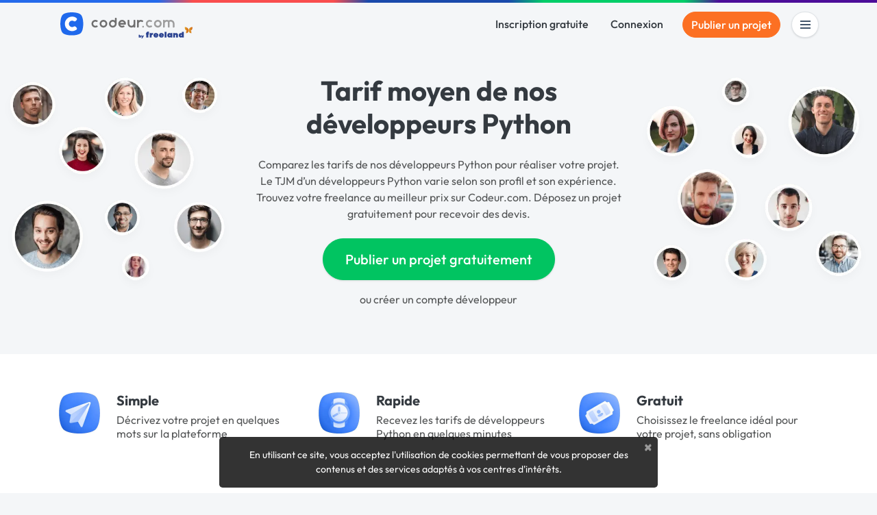

--- FILE ---
content_type: text/html; charset=utf-8
request_url: https://www.codeur.com/developpeur/python/tarif
body_size: 30310
content:


<!DOCTYPE html>
<html class="scroll-smooth" lang="fr">
  <head>
  <meta charset="utf-8">
  <link rel="preload" href="/vite/assets/tailwind-4745c7df.css" as="style" type="text/css">
  <link rel="preload" href="/vite/assets/bootstrap-db4973ee.css" as="style" type="text/css">
  <link rel="preload" href="/vite/assets/application-2b924f3c.css" as="style" type="text/css">
  <link rel="modulepreload" href="/vite/assets/application-6a421064.js" as="script" type="module">

  <title>Tarif développeur Python — janvier 2026</title>
<meta name="description" content="Consultez les tarifs 2026 des meilleurs développeurs Python pour réaliser votre projet. Comparez le TJM et tarif des développeurs Python débutants et experts dans plusieurs villes de France.">
<link rel="canonical" href="https://www.codeur.com/developpeur/python/tarif">
<meta property="og:title" content="Tarif développeur Python — janvier 2026">
<meta property="og:description" content="Consultez les tarifs 2026 des meilleurs développeurs Python pour réaliser votre projet. Comparez le TJM et tarif des développeurs Python débutants et experts dans plusieurs villes de France.">
<meta property="og:type" content="website">
<meta property="og:url" content="https://www.codeur.com/developpeur/python/tarif">
<meta property="og:image" content="https://www.codeur.com/assets/og-codeur-2956398b3d80b46b77c6ca14488ed07a90b5fe916c92187f469720131b536dab.jpg">
<meta property="og:image:width" content="1200">
<meta property="og:image:height" content="623">
<meta property="og:image:type" content="image/jpeg">
<meta property="og:image:alt" content="Déposez un projet gratuitement sur Codeur.com">
<meta name="twitter:card" content="summary_large_image">
<meta name="twitter:site" content="@codeur">
<meta name="twitter:title" content="Tarif développeur Python — janvier 2026">
<meta name="twitter:description" content="Consultez les tarifs 2026 des meilleurs développeurs Python pour réaliser votre projet. Comparez le TJM et tarif des développeurs Python débutants et experts dans plusieurs villes de France.">

    <script type="application/ld+json">{"@context":"https://schema.org","@type":"BreadcrumbList","itemListElement":[{"@type":"ListItem","position":1,"name":"Développeur","item":"https://www.codeur.com/developpeur"},{"@type":"ListItem","position":2,"name":"Python","item":"https://www.codeur.com/developpeur/python"},{"@type":"ListItem","position":3,"name":"Tarifs"}]}</script>

  <meta name="robots" content="max-image-preview:large">
  <meta name="action-cable-url" content="wss://www.codeur.com/cable" />
  <meta name="viewport" content="width=device-width, initial-scale=1.0, interactive-widget=resizes-content">
  <meta name="turbo-prefetch" content="false">
  <link rel="icon" type="image/png" href="/assets/touch-icon-192-1b72433b6cc72a0a19feea47a751e2faa62eae12f1b6ae0e6852e5e905a62fa4.png" sizes="192x192" />
  <link rel="apple-touch-icon" type="image/png" href="/assets/apple-touch-icon-180-88b3b544043af9ef9b3b58c0c00d50d52e8fcf794134052c08062902613f3035.png" sizes="180x180" />
  <link rel="apple-touch-icon" type="image/png" href="/assets/apple-touch-icon-152-8aad47e30ecbaf8cdfe59927c3f5ff92b43629876c80addead76b184eb319b43.png" sizes="152x152" />
  <link rel="apple-touch-icon" type="image/png" href="/assets/apple-touch-icon-120-b39cfdd5ec361d87f89c86b0bb088295f1c2745b90cbe8f36dee2ce3cf4714b4.png" sizes="120x120" />
  <link rel="apple-touch-icon" type="image/png" href="/assets/apple-touch-icon-76-b64bbd0900b746cb5bd2f0926591a043a9cb53b1165db68a872059ec7bfa64e3.png" sizes="76x76" />
  <link rel="apple-touch-icon" type="image/png" href="/assets/apple-touch-icon-fe27ad6634ee419d2d949b483485a1981962c4abd953f93ee976eb468fbf33ef.png" />
  <link rel="shortcut icon" type="image/png" href="/assets/favicon-8b979238098de4daaf9f9e999c28a26189d50a6c9e9265eddf7468c574a932ea.png" />

  <link rel="preload" href="/assets/Outfit-Regular-789a7ad1321de707b96e6220e638a2780d85a76c03a305c361b7f8899141bdbb.ttf" as="font" type="font/ttf" crossorigin="anonymous">
<link rel="preload" href="/assets/Outfit-Medium-36890643194b258fe26ce4cbfc5d5d2787ed48ca506a5ec49bfbce181d582a63.ttf" as="font" type="font/ttf" crossorigin="anonymous">
<link rel="preload" href="/assets/Outfit-Bold-fd43cfe0a3a8243ce1b9170bfed80ec35263ef986a5a2fe18d336c56e45802e8.ttf" as="font" type="font/ttf" crossorigin="anonymous">

<style>
  @font-face {
    font-family: "Outfit";
    src: local("Outfit-Regular"), url(https://www.codeur.com/assets/Outfit-Regular-789a7ad1321de707b96e6220e638a2780d85a76c03a305c361b7f8899141bdbb.ttf);
    font-weight: normal;
    font-style: normal;
    font-display: swap;
  }

  @font-face {
    font-family: "Outfit";
    src: local("Outfit-Medium"), url(https://www.codeur.com/assets/Outfit-Medium-36890643194b258fe26ce4cbfc5d5d2787ed48ca506a5ec49bfbce181d582a63.ttf);
    font-weight: 500;
    font-style: normal;
    font-display: swap;
  }

  @font-face {
    font-family: "Outfit";
    src: local("Outfit-Bold"), url(https://www.codeur.com/assets/Outfit-Bold-fd43cfe0a3a8243ce1b9170bfed80ec35263ef986a5a2fe18d336c56e45802e8.ttf);
    font-weight: 700;
    font-style: normal;
    font-display: swap;
  }

  * {
    -webkit-font-smoothing: antialiased;
    -moz-osx-font-smoothing: grayscale;
  }
</style>



  
  <style type="text/css" data-turbo-track="dynamically">/*<![CDATA[*/.tw-from-\[\#E7F0FF\],.tw-to-white{--tw-gradient-from-position: ;--tw-gradient-via-position: ;--tw-gradient-to-position: }[mwn2ki] .tw-relative{position:relative}[mwn2ki] .tw-z-10{z-index:10}[mwn2ki] .tw-mb-10{margin-bottom:2.5rem}[mwn2ki] .tw-mb-12{margin-bottom:3rem}[mwn2ki] .tw-mb-2{margin-bottom:.5rem}[mwn2ki] .tw-mb-4{margin-bottom:1rem}[mwn2ki] .tw-mt-10{margin-top:2.5rem}[mwn2ki] .tw-mt-4{margin-top:1rem}[mwn2ki] .tw-flex{display:flex}[mwn2ki] .tw-hidden{display:none}[mwn2ki] .tw-h-auto{height:auto}[mwn2ki] .tw-w-1\/2{width:50%}[mwn2ki] .tw-w-5\/6{width:83.333333%}[mwn2ki] .tw-w-64{width:16rem}[mwn2ki] .tw-w-full{width:100%}[mwn2ki] .tw-flex-1{flex:1 1 0%}[mwn2ki] .tw-flex-shrink-0{flex-shrink:0}[mwn2ki] .tw-cursor-pointer{cursor:pointer}[mwn2ki] .tw-flex-col{flex-direction:column}[mwn2ki] .tw-flex-wrap{flex-wrap:wrap}[mwn2ki] .tw-items-center{align-items:center}[mwn2ki] .tw-justify-center{justify-content:center}[mwn2ki] .tw-gap-6{gap:1.5rem}[mwn2ki] .tw-rounded-full{border-radius:9999px}[mwn2ki] .tw-rounded-lg{border-radius:.8rem}[mwn2ki] .tw-border-b{border-bottom-width:1px}[mwn2ki] .tw-border-l{border-left-width:1px}[mwn2ki] .tw-border-\[\#234568\]\/10{border-color:rgba(35,69,104,.1)}[mwn2ki] .tw-bg-primary{--tw-bg-opacity:1;background-color:rgb(0 108 241/var(--tw-bg-opacity,1))}[mwn2ki] .tw-bg-warning{--tw-bg-opacity:1;background-color:rgb(252 112 35/var(--tw-bg-opacity,1))}[mwn2ki] .tw-bg-gradient-to-b{background-image:linear-gradient(to bottom,var(--tw-gradient-stops))}[mwn2ki] .tw-from-\[\#E7F0FF\]{--tw-gradient-from:#e7f0ff var(--tw-gradient-from-position);--tw-gradient-to:rgba(231,240,255,0) var(--tw-gradient-to-position);--tw-gradient-stops:var(--tw-gradient-from),var(--tw-gradient-to)}[mwn2ki] .tw-from-20\%{--tw-gradient-from-position:20%}[mwn2ki] .tw-to-white{--tw-gradient-to:#fff var(--tw-gradient-to-position)}[mwn2ki] .tw-px-4{padding-left:1rem;padding-right:1rem}[mwn2ki] .tw-py-0{padding-bottom:0;padding-top:0}[mwn2ki] .tw-py-3{padding-bottom:.75rem;padding-top:.75rem}[mwn2ki] .tw-pb-20{padding-bottom:5rem}[mwn2ki] .tw-pt-12{padding-top:3rem}[mwn2ki] .tw-text-center{text-align:center}[mwn2ki] .tw-text-base{font-size:1rem;line-height:1.5rem}[mwn2ki] .tw-text-lg{font-size:1.125rem;line-height:1.75rem}[mwn2ki] .tw-text-sm{font-size:.875rem;line-height:1.25rem}[mwn2ki] .tw-font-medium{font-weight:500}[mwn2ki] .tw-text-\[\#234568\]{--tw-text-opacity:1;color:rgb(35 69 104/var(--tw-text-opacity,1))}[mwn2ki] .tw-text-\[\#234568\]\/70{color:rgba(35,69,104,.7)}[mwn2ki] .tw-text-dark{--tw-text-opacity:1;color:rgb(52 58 64/var(--tw-text-opacity,1))}[mwn2ki] .tw-text-white{--tw-text-opacity:1;color:rgb(255 255 255/var(--tw-text-opacity,1))}[mwn2ki] .tw-placeholder-gray-500::-moz-placeholder{--tw-placeholder-opacity:1;color:rgb(173 181 189/var(--tw-placeholder-opacity,1))}[mwn2ki] .tw-placeholder-gray-500::placeholder{--tw-placeholder-opacity:1;color:rgb(173 181 189/var(--tw-placeholder-opacity,1))}[mwn2ki] .tw-duration-300{transition-duration:.3s}[mwn2ki] .hover\:tw-bg-\[\#E57103\]:hover{--tw-bg-opacity:1;background-color:rgb(229 113 3/var(--tw-bg-opacity,1))}[mwn2ki] .hover\:tw-bg-primary-dark:hover{--tw-bg-opacity:1;background-color:rgb(23 71 161/var(--tw-bg-opacity,1))}[mwn2ki] .hover\:tw-underline:hover{text-decoration-line:underline}[mwn2ki] .hover\:tw-no-underline:hover{text-decoration-line:none}@media (min-width:576px){[mwn2ki] .sm\:tw-w-full{width:100%}}@media (min-width:768px){[mwn2ki] .md\:tw-w-auto{width:auto}[mwn2ki] .md\:tw-flex-row{flex-direction:row}[mwn2ki] .md\:tw-items-start{align-items:flex-start}[mwn2ki] .md\:tw-justify-start{justify-content:flex-start}[mwn2ki] :is(.md\:tw-space-x-16>:not([hidden])~:not([hidden])){--tw-space-x-reverse:0;margin-left:calc(4rem*(1 - var(--tw-space-x-reverse)));margin-right:calc(4rem*var(--tw-space-x-reverse))}}@media (min-width:1200px){[mwn2ki] .xl\:tw-block{display:block}}/*]]>*/</style>
  
  <link rel="stylesheet" href="/vite/assets/tailwind-4745c7df.css" data-turbo-track="reload" media="all" />
<link rel="stylesheet" href="/vite/assets/bootstrap-db4973ee.css" data-turbo-track="reload" media="all" />
<link rel="stylesheet" href="/vite/assets/application-2b924f3c.css" data-turbo-track="reload" media="all" />
  
  <script>
  window.faIcon = function(type, icon, opts = {}) {
    opts.class = "svg-inline--fa fa-w-16 " + opts.class;
    return `<svg ${Object.keys(opts).map(k => `${k}="${opts[k]}"`).join(' ')}><use xlink:href="/assets/fontawesome/sprites-16ccb7c76f4d90dee157572ede8ba58c15e0be6231d938d7f0a0567fd4026679.svg#${type}-fa-${icon}"></use></svg>`;
  };

  class FaIcon extends HTMLElement {
    static get observedAttributes() {
      return ['type', 'icon', 'class', 'style'];
    }

    constructor() {
      super();
      this.attachShadow({ mode: 'open' });
    }

    connectedCallback() {
      this.render();
    }

    attributeChangedCallback() {
      this.render();
    }

    render() {
      if (this.parentElement) {
        this.outerHTML = faIcon(
          this.getAttribute('type') || 'far',
          this.getAttribute('icon'),
          { class: this.getAttribute('class') || '' }
        );
      }
    }
  }

  customElements.define('fa-icon', FaIcon);
</script>


  <script src="/vite/assets/application-6a421064.js" crossorigin="anonymous" type="module" data-turbo-track="reload" defer="defer"></script><link rel="modulepreload" href="/vite/assets/jquery-ea57c85b.js" as="script" crossorigin="anonymous" data-turbo-track="reload" defer="defer">
<link rel="modulepreload" href="/vite/assets/index-c9e6996b.js" as="script" crossorigin="anonymous" data-turbo-track="reload" defer="defer">
<link rel="modulepreload" href="/vite/assets/index-b2599968.js" as="script" crossorigin="anonymous" data-turbo-track="reload" defer="defer">
<link rel="modulepreload" href="/vite/assets/modal-90aae83b.js" as="script" crossorigin="anonymous" data-turbo-track="reload" defer="defer">
<link rel="modulepreload" href="/vite/assets/util-d652eb0d.js" as="script" crossorigin="anonymous" data-turbo-track="reload" defer="defer">
  
  

  <meta name="csrf-param" content="authenticity_token" />
<meta name="csrf-token" content="MIsCzFBoASA4O-ZxYAys9-cwWL_7-zq2FYDm_xMEJHJ3SPX8qWmoQ9h4SYJE-xROC9QyyN-1iLZqq2TjsgGJEQ" />
  <meta name="msvalidate.01" content="1B8E5977D00B296BFFA05C3D51E38524">
  <meta name="google-site-verification" content="CxsZBvV1-mWK6jeSXJN1B4ZnHgNd6SSz5gGnEb2mrPM">

  
  
<script type="text/javascript">
  var _paq = window._paq = window._paq || [];
  /* tracker methods like "setCustomDimension" should be called before "trackPageView" */
  _paq.push(['setCustomUrl', 'https://www.codeur.com/categorie/metatarif/developpeur/python']);
  _paq.push(['trackPageView']);
  _paq.push(['enableLinkTracking']);
  (function() {
    var u="//stats.codeur.com/";
    _paq.push(['setTrackerUrl', u+'matomo.php']);
    _paq.push(['setSiteId', '1']);
    var d=document, g=d.createElement('script'), s=d.getElementsByTagName('script')[0];
    g.async=true; g.src=u+'matomo.js'; s.parentNode.insertBefore(g,s);
  })();
  var previousPageUrl = null;
  addEventListener('turbo:load', function() {
    if (_paq && previousPageUrl) {
      var anonymizedUrl = 'https://www.codeur.com/categorie/metatarif/developpeur/python';
      _paq.push(['setReferrerUrl', previousPageUrl]);
      _paq.push(['setCustomUrl', anonymizedUrl]);
      _paq.push(['setDocumentTitle', document.title]);
      _paq.push(['trackPageView']);
    }
    previousPageUrl = anonymizedUrl;
  });
  var _mtm = window._mtm = window._mtm || [];
  var d=document, g=d.createElement('script'), s=d.getElementsByTagName('script')[0];
  g.async=true; g.src='https://stats.codeur.com/js/container_7yCrtWsl.js'; s.parentNode.insertBefore(g,s);
  addEventListener('turbo:load', function() {
    if (_mtm) {
      _mtm.push({'mtm.startTime': (new Date().getTime()), 'event': 'mtm.Start'});
    }
  });
</script>

  <!--
  - if Rails.env.production? || Rails.env.staging?
    lazy loaded : load when JS Error occurs
    script src='https://js.sentry-cdn.com/2bba05c3b88d48429ee9defcf8d19822.min.js' crossorigin="anonymous" defer="defer" async="async"
  -->
</head>

  <body id="codeur" class="sidebar-closed public webp">
    <div class="overlay"></div>
    
    
    


    <div class="notifications">
  <turbo-frame id="notifications" target="_top"></turbo-frame></div>




    

          <div class="topline z-10"></div>


<nav id="navbar" class="navbar navbar-main navbar-transparent navbar-transparent-dark  transition-all duration-300 [&.navbar-transparent_.navbar-link>.logo-color]:hidden [&.sticky_.navbar-link>.logo-light]:hidden [&.navbar-transparent]:-mb-16 text-dark" data-controller="guest-navbar" data-action="scroll@window->guest-navbar#onScroll:passive" data-guest-navbar-sticky-anchor-value="" data-guest-navbar-transparent-value="true" data-guest-navbar-theme-value="">
  <div class="container flex justify-between items-center">
    <a title="Freelance : Codeur.com" class="navbar-link inline-block relative pl-0 flex items-center" href="/">
        <!DOCTYPE svg PUBLIC "-//W3C//DTD SVG 1.1//EN" "http://www.w3.org/Graphics/SVG/1.1/DTD/svg11.dtd">
<svg xmlns="http://www.w3.org/2000/svg" xmlns:xlink="http://www.w3.org/1999/xlink" xmlns:serif="http://www.serif.com/" width="195" height="39" viewBox="0 0 391 79" version="1.1" xml:space="preserve" style="fill-rule:evenodd;clip-rule:evenodd;stroke-linejoin:round;stroke-miterlimit:2;" role="img" aria-labelledby="ahc9cq0hqcwmtr1tuywje3szngypbhi7" class="ml-0.5 logo-default"><title id="ahc9cq0hqcwmtr1tuywje3szngypbhi7">plateforme freelance Codeur.com</title>
    <g transform="matrix(-0.527416,0,0,0.512493,110.07,-28.1457)">
        <path d="M195.55,177.441C212.631,158.238 212.579,92.337 195.563,73.287C178.548,54.237 109.913,54.058 92.831,73.262C75.75,92.465 75.834,158.359 92.85,177.409C109.865,196.459 178.468,196.645 195.55,177.441Z" style="fill:rgb(31,105,236);"></path>
    </g>
    <g transform="matrix(0.494501,0,0,0.494501,0.194251,2.04229)">
        <path d="M70.68,25.409C79.416,25.476 88.12,28.203 95.288,33.207C99.703,36.067 101.052,41.725 97.032,46.061C96.31,46.792 95.585,47.521 94.86,48.25C93.39,49.725 91.249,51.861 91.249,51.861C88.265,54.552 84.15,54.822 80.619,52.509C71.62,46.614 59.068,49.726 53.466,59.786C47.684,70.171 53.296,83.012 63.729,86.908C69.44,89.041 75.873,88.354 81.214,84.837C82.669,83.878 87.514,82.214 91.223,85.88C92.977,87.615 94.749,89.371 96.359,90.976C98.298,92.91 99.146,94.521 99.33,96.718C99.696,101.096 97.196,103.965 91.385,106.957C75.826,115.502 56.328,114.127 41.633,101.371C26.839,88.788 22.494,66.043 32.005,48.618C39.748,34.43 53.939,25.617 69.617,25.417C69.971,25.411 70.326,25.409 70.68,25.409Z" style="fill:white;"></path>
    </g>
    <g transform="matrix(1,0,0,1,0,2)">
        <path d="M270.959,40.473C271.319,40.834 271.5,41.336 271.451,41.844C271.401,42.352 271.128,42.812 270.704,43.096C268.888,44.326 266.697,45.048 264.339,45.048C258.087,45.048 253.011,39.972 253.011,33.72C253.011,27.468 258.087,22.392 264.339,22.392C266.7,22.392 268.892,23.116 270.708,24.354C271.13,24.638 271.402,25.096 271.451,25.602C271.5,26.108 271.32,26.609 270.96,26.968C270.561,27.373 270.125,27.809 269.743,28.19C269.184,28.75 268.313,28.851 267.64,28.434C266.683,27.833 265.551,27.485 264.339,27.485C260.899,27.485 258.105,30.28 258.105,33.719C258.105,37.159 260.899,39.952 264.339,39.952C265.549,39.952 266.68,39.608 267.636,39.009C268.309,38.594 269.178,38.696 269.736,39.254C270.12,39.636 270.556,40.071 270.959,40.473ZM288.342,22.392C294.595,22.392 299.671,27.468 299.671,33.72C299.671,39.972 294.595,45.048 288.342,45.048C282.09,45.048 277.014,39.972 277.014,33.72C277.014,27.468 282.09,22.392 288.342,22.392ZM244.792,39.951C246.198,39.951 247.339,41.092 247.339,42.498C247.339,43.903 246.198,45.045 244.792,45.045C243.386,45.045 242.245,43.903 242.245,42.498C242.245,41.092 243.386,39.951 244.792,39.951ZM320.673,23.933C322.349,22.953 324.299,22.391 326.38,22.391C332.569,22.391 337.604,27.365 337.704,33.53L337.708,33.53L337.708,43.327C337.708,44.274 336.941,45.041 335.996,45.041L334.324,45.041C333.379,45.041 332.612,44.274 332.612,43.327L332.612,33.714C332.612,30.274 329.82,27.482 326.38,27.482C325.221,27.482 324.136,27.8 323.205,28.351L323.205,43.327C323.205,44.274 322.439,45.041 321.493,45.041L319.822,45.041C318.876,45.041 318.11,44.274 318.11,43.327L318.11,28.334C317.186,27.793 316.112,27.482 314.965,27.482C311.526,27.482 308.733,30.274 308.733,33.714L308.733,33.716L308.73,33.716L308.73,43.327C308.73,44.274 307.963,45.041 307.018,45.041L305.347,45.041C304.401,45.041 303.634,44.274 303.634,43.327L303.634,24.052C303.634,23.611 303.809,23.189 304.121,22.876C304.432,22.566 304.855,22.391 305.296,22.391L307.069,22.391C307.509,22.391 307.932,22.566 308.243,22.876C308.555,23.189 308.73,23.611 308.73,24.052L308.73,24.262C310.519,23.079 312.662,22.391 314.965,22.391C317.046,22.391 318.996,22.953 320.673,23.933ZM288.342,27.485C291.783,27.485 294.576,30.28 294.576,33.719C294.576,37.159 291.783,39.952 288.342,39.952C284.902,39.952 282.109,37.159 282.109,33.719C282.109,30.28 284.902,27.485 288.342,27.485Z" style="fill:rgb(157,157,157);"></path>
    </g>
    <g transform="matrix(1,0,0,1,0,2)">
        <path d="M216.691,33.872L216.691,24.129C216.691,23.673 216.872,23.234 217.195,22.911C217.519,22.588 217.957,22.406 218.414,22.406L220.065,22.406C220.522,22.406 220.96,22.588 221.283,22.911C221.606,23.234 221.788,23.673 221.788,24.129L221.788,43.328C221.788,44.28 221.016,45.051 220.065,45.051L218.414,45.051C217.462,45.051 216.691,44.28 216.691,43.328L216.691,43.182C214.903,44.363 212.761,45.051 210.459,45.051C204.209,45.051 199.134,39.978 199.131,33.727L199.131,24.129C199.131,23.673 199.312,23.234 199.636,22.911C199.958,22.588 200.397,22.406 200.854,22.406L202.505,22.406C202.961,22.406 203.4,22.588 203.723,22.911C204.046,23.234 204.228,23.673 204.228,24.129L204.228,33.727L204.226,33.727C204.229,37.165 207.021,39.955 210.459,39.955C213.849,39.955 216.61,37.243 216.691,33.872ZM110.263,40.473C110.624,40.834 110.804,41.336 110.755,41.844C110.706,42.352 110.432,42.812 110.009,43.096C108.192,44.326 106.001,45.048 103.643,45.048C97.391,45.048 92.315,39.972 92.315,33.72C92.315,27.468 97.391,22.392 103.643,22.392C106.004,22.392 108.197,23.116 110.012,24.354C110.434,24.638 110.707,25.096 110.756,25.602C110.804,26.108 110.624,26.609 110.264,26.968C109.866,27.373 109.43,27.809 109.048,28.19C108.488,28.75 107.618,28.851 106.945,28.434C105.988,27.833 104.856,27.485 103.643,27.485C100.203,27.485 97.41,30.28 97.41,33.719C97.41,37.159 100.203,39.952 103.643,39.952C104.854,39.952 105.984,39.608 106.941,39.009C107.613,38.594 108.482,38.696 109.041,39.254C109.425,39.636 109.861,40.071 110.263,40.473ZM226.733,24.115C226.733,23.165 227.504,22.392 228.456,22.392L230.106,22.392C231.058,22.392 231.829,23.165 231.829,24.115L231.829,24.261C233.618,23.081 235.76,22.392 238.061,22.392C240.45,22.392 242.666,23.133 244.495,24.398C244.917,24.687 245.189,25.148 245.236,25.658C245.284,26.166 245.102,26.67 244.739,27.031C244.35,27.427 243.924,27.852 243.55,28.228C242.978,28.797 242.091,28.896 241.412,28.466C240.444,27.844 239.294,27.485 238.061,27.485C234.672,27.485 231.91,30.196 231.829,33.566L231.829,33.871C231.869,35.531 231.829,39.952 231.829,39.952L231.829,43.325C231.829,44.278 231.058,45.048 230.106,45.048L228.456,45.048C227.504,45.048 226.733,44.278 226.733,43.325L226.733,24.115ZM194.181,34.547C194.181,35.002 193.999,35.442 193.676,35.763C193.353,36.087 192.915,36.27 192.458,36.27L177.172,36.27C178.145,38.443 180.325,39.952 182.855,39.952C184.063,39.952 185.191,39.608 186.147,39.012C186.826,38.595 187.702,38.698 188.266,39.262C188.643,39.636 189.07,40.062 189.464,40.456C189.829,40.821 190.011,41.329 189.961,41.842C189.911,42.356 189.634,42.819 189.205,43.106C187.392,44.332 185.207,45.048 182.855,45.048C176.603,45.048 171.527,39.972 171.527,33.72C171.527,27.468 176.603,22.392 182.855,22.392C188.231,22.392 192.737,26.145 193.887,31.173C194.072,31.942 194.171,32.742 194.181,33.562L194.181,34.547ZM127.647,22.392C133.899,22.392 138.975,27.468 138.975,33.72C138.975,39.972 133.899,45.048 127.647,45.048C121.394,45.048 116.318,39.972 116.318,33.72C116.318,27.468 121.394,22.392 127.647,22.392ZM166.579,33.722C166.578,39.974 161.502,45.048 155.25,45.048C148.998,45.048 143.922,39.972 143.922,33.72C143.922,27.468 148.998,22.392 155.25,22.392C157.551,22.392 159.694,23.081 161.482,24.261L161.482,17.867C161.482,16.916 162.253,16.144 163.205,16.144L164.856,16.144C165.807,16.144 166.579,16.916 166.579,17.867L166.579,33.722ZM127.647,27.485C131.087,27.485 133.88,30.28 133.88,33.719C133.88,37.159 131.087,39.952 127.647,39.952C124.206,39.952 121.413,37.159 121.413,33.719C121.413,30.28 124.206,27.485 127.647,27.485ZM161.482,33.566C161.401,30.196 158.639,27.485 155.25,27.485C151.81,27.485 149.017,30.28 149.017,33.719C149.017,37.159 151.81,39.952 155.25,39.952C158.69,39.952 161.482,37.161 161.484,33.722L161.482,33.722L161.482,33.566ZM188.54,31.173C187.571,29 185.388,27.485 182.855,27.485C180.322,27.485 178.14,29 177.171,31.173L188.54,31.173Z" style="fill:rgb(111,111,111);"></path>
    </g>
    <g transform="matrix(1,0,0,1,0,2)">
        <path d="M241.739,73.329L239.888,76.435L239.542,76.944L242.638,76.944L247.341,69.037L247.636,68.529L244.53,68.529L243.236,70.833L241.903,68.529L238.732,68.529L239.076,69.043L241.739,73.329ZM306.124,69.345L297.309,69.345C297.593,70.956 299.773,71.146 300.721,70.008L305.982,70.008C304.892,73.326 302.285,74.701 298.873,74.701C294.749,74.701 291.811,71.999 291.811,67.876C291.811,63.563 295.034,61.145 299.062,61.145C302.664,61.193 306.266,63.42 306.266,67.876C306.266,68.397 306.219,68.871 306.124,69.345ZM289.915,69.345L281.099,69.345C281.384,70.956 283.564,71.146 284.512,70.008L289.773,70.008C288.683,73.326 286.076,74.701 282.663,74.701C278.54,74.701 275.602,71.999 275.602,67.876C275.602,63.563 278.824,61.145 282.853,61.145C286.455,61.193 290.057,63.42 290.057,67.876C290.057,68.397 290.01,68.871 289.915,69.345ZM365.179,74.369L359.87,74.369L359.728,73.136C358.828,74.227 357.548,74.606 356.268,74.606C352.24,74.653 350.202,71.525 350.202,68.113C350.154,64.321 352.524,61.335 356.458,61.335C357.453,61.335 358.733,61.572 359.491,62.236L359.491,57.78L365.179,57.78L365.179,74.369ZM331.338,74.369L325.935,74.369L325.793,73.136C324.893,74.227 323.613,74.606 322.381,74.606C314.181,74.701 314.181,61.193 322.381,61.288C323.613,61.288 324.94,61.667 325.793,62.757L325.935,61.525L331.338,61.525L331.338,74.369ZM234.881,74.17C235.282,74.408 235.758,74.529 236.31,74.529C236.765,74.529 237.189,74.448 237.583,74.287C237.977,74.127 238.319,73.907 238.61,73.63C238.904,73.351 239.132,73.022 239.296,72.645C239.459,72.267 239.542,71.864 239.542,71.433C239.542,71.011 239.461,70.613 239.302,70.239C239.143,69.865 238.922,69.541 238.642,69.265C238.362,68.991 238.024,68.772 237.627,68.61C237.235,68.45 236.803,68.368 236.332,68.368C235.787,68.368 235.303,68.486 234.881,68.719L234.881,66.554L232.184,66.554L232.184,74.368L234.881,74.368L234.881,74.17ZM314.087,57.78L308.352,57.78L308.352,74.416L314.087,74.416L314.087,57.78ZM339.348,61.525L339.348,62.852C340.249,61.714 341.576,61.288 342.808,61.335C346.647,61.43 347.974,63.989 347.974,67.449L347.974,74.416L342.287,74.416L342.287,67.449C342.287,66.549 341.718,66.075 340.96,66.075C340.249,66.075 339.538,66.549 339.538,67.449L339.538,74.369L333.85,74.369L333.85,61.525L339.348,61.525ZM270.104,74.369L264.416,74.369L264.416,61.525L269.677,61.525L269.914,62.662C270.72,61.098 272.853,61.003 274.322,61.43L274.18,66.549C272,65.885 270.104,66.88 270.104,69.345L270.104,74.369ZM254.416,61.714C254.416,57.401 258.302,56.359 262.473,57.591L262.283,60.861C261.288,60.482 260.198,60.814 260.198,61.714L262.331,61.714L262.331,65.553L260.103,65.553L260.103,74.369L254.416,74.369L254.416,65.553L252.994,65.553L252.994,61.714L254.416,61.714ZM236.756,71.464C236.756,71.565 236.732,71.663 236.685,71.756C236.633,71.86 236.563,71.953 236.477,72.033C236.393,72.111 236.292,72.172 236.178,72.217C236.059,72.263 235.931,72.285 235.796,72.285C235.661,72.285 235.533,72.261 235.412,72.213C235.289,72.164 235.181,72.1 235.09,72.02C235.006,71.947 234.94,71.861 234.893,71.762C234.847,71.666 234.825,71.563 234.825,71.454C234.825,71.345 234.849,71.241 234.897,71.144C234.949,71.037 235.018,70.944 235.103,70.865C235.188,70.786 235.288,70.725 235.403,70.68C235.522,70.635 235.649,70.612 235.785,70.612C235.925,70.612 236.054,70.635 236.172,70.683C236.291,70.732 236.396,70.796 236.487,70.878C236.572,70.955 236.639,71.045 236.686,71.148C236.733,71.247 236.756,71.353 236.756,71.464ZM355.937,67.876C355.937,69.155 356.825,69.807 357.714,69.825C358.603,69.842 359.491,69.226 359.491,67.97C359.491,65.506 355.937,65.506 355.937,67.876ZM325.604,67.97C325.604,66.714 324.715,66.098 323.826,66.104C322.938,66.11 322.049,66.738 322.049,67.97C322.049,70.435 325.604,70.435 325.604,67.97ZM300.816,66.833C300.65,65.956 299.856,65.53 299.062,65.535C298.268,65.541 297.474,65.98 297.309,66.833L300.816,66.833ZM284.607,66.833C284.441,65.956 283.647,65.53 282.853,65.535C282.059,65.541 281.265,65.98 281.099,66.833L284.607,66.833Z" style="fill:rgb(42,66,144);fill-rule:nonzero;"></path>
    </g>
    <g transform="matrix(0.473953,0,0,0.473953,252.994,45.467)">
        <path d="M290.2,0C293.5,15.2 282,22.9 277.8,22.9C278.9,22.9 284,26.4 284,31.6C284,33.5 283.3,34 283.3,35C283.3,36 283.7,37.1 284.7,38.3L284.1,38.9C282.3,37.2 280.7,37.3 279.2,37.6C277.5,37.9 267.3,36.1 267.3,21C267.4,3.8 284.2,0 290.2,0Z" style="fill:url(#_Linear1);fill-rule:nonzero;"></path>
    </g>
    <g transform="matrix(0.473953,0,0,0.473953,252.994,45.467)">
        <path d="M243.6,0C240.3,15.2 251.8,22.9 256,22.9C254.9,22.9 249.8,26.4 249.8,31.6C249.8,33.5 250.5,34 250.5,35C250.5,36 250.1,37.1 249.1,38.3L249.7,38.9C251.5,37.2 253.1,37.3 254.6,37.6C256.3,37.9 266.5,36.1 266.5,21C266.4,3.8 249.6,0 243.6,0Z" style="fill:url(#_Linear2);fill-rule:nonzero;"></path>
    </g>
    <defs>
        <linearGradient id="_Linear1" x1="0" y1="0" x2="1" y2="0" gradientUnits="userSpaceOnUse" gradientTransform="matrix(23.4155,0,0,23.4155,267.407,19.4321)"><stop offset="0" style="stop-color:rgb(227,165,40);stop-opacity:1"></stop><stop offset="1" style="stop-color:rgb(208,101,25);stop-opacity:1"></stop></linearGradient>
        <linearGradient id="_Linear2" x1="0" y1="0" x2="1" y2="0" gradientUnits="userSpaceOnUse" gradientTransform="matrix(23.4152,0,0,23.4152,243.002,19.4321)"><stop offset="0" style="stop-color:rgb(227,165,40);stop-opacity:1"></stop><stop offset="1" style="stop-color:rgb(208,101,25);stop-opacity:1"></stop></linearGradient>
    </defs>
</svg>
      <svg xmlns="http://www.w3.org/2000/svg" width="40" height="40" viewBox="0 0 250 250" fill="none" role="img" aria-labelledby="a5vbgcqvzowifp5p6osbmw7hookmuori" class="logo-sticky hidden"><title id="a5vbgcqvzowifp5p6osbmw7hookmuori">freelance</title>
<path fill-rule="evenodd" clip-rule="evenodd" d="M41.5803 207.598C13.8782 177.336 13.9625 73.4814 41.5592 43.4601C69.1543 13.4388 180.467 13.1567 208.171 43.4207C235.873 73.6831 235.737 177.527 208.14 207.548C180.545 237.569 69.284 237.862 41.5803 207.598Z" fill="#1F69EC"></path>
<path d="M116.569 156.151C126.286 159.78 137.208 158.595 146.23 152.655L146.231 152.654C146.831 152.259 148.628 151.462 150.819 151.37C152.884 151.284 155.149 151.819 157.17 153.817C159.836 156.454 162.526 159.12 164.969 161.555C167.505 164.084 168.3 165.818 168.495 168.153C168.704 170.657 168.125 172.538 166.709 174.315C165.174 176.242 162.523 178.203 158.254 180.401L158.214 180.422L158.174 180.444C135.738 192.765 107.644 190.801 86.4041 172.364L86.3911 172.353L86.378 172.342C65.1157 154.257 58.8353 121.441 72.5229 96.3641L72.523 96.3639C83.7353 75.8189 104.215 63.1512 126.761 62.8636L126.768 62.8635L126.775 62.8634C127.284 62.8548 127.799 62.8518 128.321 62.8517C140.922 62.951 153.477 66.8899 163.798 74.0944L163.846 74.1283L163.896 74.1604C166.53 75.8667 168.105 78.3081 168.52 80.7878C168.922 83.194 168.283 85.9264 165.934 88.4799C164.855 89.5721 163.771 90.6622 162.683 91.757C161.568 92.8758 160.197 94.2464 159.104 95.3384C158.558 95.8841 158.081 96.3598 157.742 96.6991L157.343 97.0973L157.264 97.176C153.947 100.123 149.437 100.485 145.319 97.7871C129.895 87.6838 108.61 93.1038 99.1742 110.048L99.1741 110.048C89.2796 127.82 98.9146 149.558 116.569 156.151ZM116.569 156.151L117.752 152.984L116.569 156.151Z" fill="white" stroke="white" stroke-width="6.83115"></path>
</svg>
</a>
    <div class="navbar-actions flex">
      <a class="leading-7 p-1 mr-6 font-medium no-underline hidden lg:inline-block text-dark" data-guest-navbar-target="signupLink" href="/users/sign_up">Inscription gratuite</a>
      <a class="leading-7 p-1 mr-6 font-medium no-underline hidden lg:inline-block text-dark" data-guest-navbar-target="loginLink" href="/users/sign_in">Connexion</a>
      <a class="btn btn-warning leading-7 px-3 py-1 mr-4 hidden font-medium lg:inline-block" data-controller="launch-fast" href="/fonctionnement-codeur">
        Publier un projet
</a>      <div class="user-dropdown relative" data-controller="dropdown" data-dropdown-opened-class="dropdown--opened" data-action="click->dropdown#toggle">
  <div class="overflow-hidden rounded-pill cursor-pointer flex items-center p-1 h-full justify-center bg-white shadow border border-gray-300">
    <div class="hamburger relative h-[10px] flex justify-center -mt-[1.5px] w-[1.875rem]">
      <div class="bar bar-top w-[15px] h-[2px]"></div>
      <div class="bar bar-middle w-[15px] h-[2px]"></div>
      <div class="bar bar-bottom w-[15px] h-[2px]"></div>
    </div>

      <img width="32" height="32" class="flex lg:hidden" alt="" src="/assets/home/user-8efc1d6aa2bd5c81f5d1ac8edc0fb1ca0ac86263d2333a206a03967f9f2b6052.webp" />
  </div>

  <div class="dropdown overflow-hidden shadow-lg mt-2 w-80 bg-white rounded-lg" data-dropdown-target="dropdown" data-controller="scroll-shadow" data-action="dropdown:open->scroll-shadow#resize resize@window->scroll-shadow#resize">
    <div class="scroll-shadow--content" data-scroll-shadow-target="content">
      <div class="scroll-shadow--top-edge" data-scroll-shadow-target="topEdge"></div>
      <div class="scroll-shadow--bottom-edge" data-scroll-shadow-target="bottomEdge"></div>

        <a class="block font-medium text-dark rounded no-underline lg:hidden" href="/users/sign_in">Se connecter</a>
        <a class="block font-medium text-dark rounded no-underline lg:hidden" href="/users/sign_up">S&#39;inscrire gratuitement</a>
        <a class="block font-medium text-dark rounded no-underline lg:hidden" data-controller="launch-fast" href="/fonctionnement-codeur">Publier un projet</a>

        <div class="divider bg-light lg:hidden"></div>
        <small class="text-blue-dark/60">Plateforme</small>
        <a class="block text-inherit text-blue-dark rounded no-underline" href="/comment-ca-marche">
          <svg xmlns="http://www.w3.org/2000/svg" width="18" height="18" viewBox="0 0 18 18" fill="none" aria-hidden="true" class="w-4 h-4 mr-2">
<path d="M9.00046 10.0029C10.2449 10.0029 11.2529 8.99446 11.2529 7.75046C11.2529 6.50645 10.2449 5.49805 9.00046 5.49805C7.756 5.49805 6.74805 6.50645 6.74805 7.75046C6.74805 8.99446 7.756 10.0029 9.00046 10.0029Z" fill="#234568"></path>
<path fill-rule="evenodd" clip-rule="evenodd" d="M4.45308 14.9423C5.02138 12.9651 6.82792 11.5005 9.0009 11.5005C11.1742 11.5005 12.9793 12.9654 13.5486 14.9419C13.6413 15.2638 13.5094 15.6081 13.2253 15.7856C12.0008 16.5504 10.555 17.0005 9.0009 17.0005C7.44665 17.0005 6.00197 16.5504 4.77681 15.7857C4.49268 15.6084 4.36056 15.2642 4.45308 14.9423Z" fill="#234568"></path>
<path d="M17.25 3H15.5V1.25C15.5 0.836 15.164 0.5 14.75 0.5C14.336 0.5 14 0.836 14 1.25V3H12.25C11.836 3 11.5 3.336 11.5 3.75C11.5 4.164 11.836 4.5 12.25 4.5H14V6.25C14 6.664 14.336 7 14.75 7C15.164 7 15.5 6.664 15.5 6.25V4.5H17.25C17.664 4.5 18 4.164 18 3.75C18 3.336 17.664 3 17.25 3Z" fill="#234568"></path>
<path fill-rule="evenodd" clip-rule="evenodd" d="M1 9.00049C1 4.58238 4.58178 1.00049 9 1.00049C9.37127 1.00049 9.72585 1.03372 10.0609 1.07834C10.4715 1.13302 10.76 1.51019 10.7053 1.92078C10.6507 2.33137 10.2735 2.61989 9.8629 2.56522C9.56715 2.52583 9.28294 2.50049 9 2.50049C5.41022 2.50049 2.5 5.4108 2.5 9.00049C2.5 12.5902 5.41022 15.5005 9 15.5005C12.5898 15.5005 15.5 12.5902 15.5 9.00049C15.5 8.98669 15.4966 8.94514 15.4949 8.85941C15.487 8.44527 15.8162 8.10309 16.2304 8.09513C16.6445 8.08716 16.9867 8.41643 16.9947 8.83057C16.9955 8.87657 17 8.9235 17 9.00049C17 13.4186 13.4182 17.0005 9 17.0005C4.58178 17.0005 1 13.4186 1 9.00049Z" fill="#234568"></path>
</svg>
          Trouver des freelances
</a>        <a class="block text-inherit text-blue-dark rounded no-underline" href="/comment-ca-marche-pour-les-prestataires">
          <svg xmlns="http://www.w3.org/2000/svg" width="18" height="18" viewBox="0 0 18 18" fill="none" aria-hidden="true" class="w-4 h-4 mr-2">
<path d="M13.6401 14.481C13.1681 12.319 11.2161 10.75 9.00007 10.75C6.78407 10.75 4.83207 12.319 4.36007 14.481C4.17107 15.345 4.70807 16.23 5.58407 16.494C6.69207 16.829 7.84207 17 9.00007 17C10.1581 17 11.3081 16.83 12.4161 16.494C13.2921 16.229 13.8291 15.345 13.6401 14.481Z" fill="#234568"></path>
<path d="M9 9.50049C10.3813 9.50049 11.5 8.38174 11.5 7.00049C11.5 5.61924 10.3813 4.50049 9 4.50049C7.61875 4.50049 6.5 5.61924 6.5 7.00049C6.5 8.38174 7.61875 9.50049 9 9.50049Z" fill="#234568"></path>
<path d="M13.75 5.00049C14.716 5.00049 15.5 4.21649 15.5 3.25049C15.5 2.28449 14.716 1.50049 13.75 1.50049C12.784 1.50049 12 2.28449 12 3.25049C12 4.21649 12.784 5.00049 13.75 5.00049Z" fill="#234568"></path>
<path d="M4.25 5.00049C5.216 5.00049 6 4.21649 6 3.25049C6 2.28449 5.216 1.50049 4.25 1.50049C3.284 1.50049 2.5 2.28449 2.5 3.25049C2.5 4.21649 3.284 5.00049 4.25 5.00049Z" fill="#234568"></path>
<path d="M4.25299 6.49463C4.51693 6.49463 4.77458 6.52154 5.02333 6.57278C5.00839 6.71334 5.00073 6.85608 5.00073 7.00061C5.00073 8.14067 5.4773 9.1691 6.24216 9.89761C5.44666 10.2915 4.74089 10.8507 4.17577 11.5344C4.09112 11.5344 4.0061 11.5369 3.92149 11.534C3.02849 11.5028 2.26034 11.346 1.65478 11.1709C0.922182 10.9585 0.357095 10.1964 0.571271 9.35427C0.989049 7.71097 2.47867 6.49463 4.25299 6.49463Z" fill="#234568"></path>
<path d="M11.7598 9.89763C12.5553 10.2916 13.261 10.8507 13.8262 11.5344C13.9116 11.5344 13.9975 11.537 14.0829 11.534C14.9759 11.5028 15.7436 11.3461 16.3492 11.171C17.03 10.9736 17.5665 10.3014 17.467 9.5314C17.4526 9.41939 17.4219 9.30447 17.3881 9.19263C16.9165 7.63183 15.467 6.49463 13.7514 6.49463C13.4866 6.49463 13.2282 6.52171 12.9787 6.57326C12.9936 6.71366 13.0013 6.85624 13.0013 7.00061C13.0013 8.14068 12.5247 9.16912 11.7598 9.89763Z" fill="#234568"></path>
</svg>
          Trouver des clients
</a>        <a target="_blank" class="block text-inherit text-blue-dark rounded no-underline" href="https://aide.codeur.com/">
          <svg xmlns="http://www.w3.org/2000/svg" width="18" height="18" viewBox="0 0 18 18" fill="none" aria-hidden="true" class="w-4 h-4 mr-2">
<path d="M10.709 17H8.75C8.336 17 8 16.664 8 16.25C8 15.836 8.336 15.5 8.75 15.5H10.709C11.295 15.5 11.796 15.101 11.928 14.529L12.271 13.078C12.366 12.675 12.769 12.428 13.173 12.52C13.575 12.615 13.825 13.02 13.73 13.422L13.388 14.869C13.101 16.122 11.998 17 10.709 17Z" fill="#234568"></path>
<path d="M14.1377 14H13.0007C12.7737 14 12.5597 13.897 12.4167 13.721C12.2737 13.545 12.2197 13.313 12.2677 13.092L13.3517 8.09201C13.4557 7.67001 13.5007 7.33001 13.5007 7.00101C13.5007 4.52001 11.4817 2.50101 9.0007 2.50101C6.5197 2.50101 4.5007 4.52001 4.5007 7.00101C4.5007 7.33001 4.5467 7.67001 4.6457 8.07201L5.7347 13.092C5.7827 13.314 5.7277 13.545 5.5857 13.721C5.4427 13.898 5.2287 14 5.0017 14H3.8647C2.5797 14 1.4487 13.088 1.1767 11.833L0.8417 10.288C0.5767 9.06401 1.1737 7.81501 2.2907 7.25101L3.0027 6.89201C3.0617 3.63401 5.7297 1.00101 9.0017 1.00101C12.2737 1.00101 14.9417 3.63401 15.0007 6.89201L15.7127 7.25101C16.8297 7.81501 17.4267 9.06401 17.1617 10.288L16.8267 11.833C16.5547 13.089 15.4227 14 14.1377 14Z" fill="#234568"></path>
</svg>
          Aide et support
</a>
          <div class="divider bg-light my-5"></div>
          <small class="text-blue-dark/60">Meilleurs outils freelance</small>
            <a class="block text-inherit text-blue-dark rounded no-underline" href="/comparatif/logiciel-facturation">Logiciels de facturation</a>
            <a class="block text-inherit text-blue-dark rounded no-underline" href="/comparatif/banque-pro">Banques professionnelles</a>
            <a class="block text-inherit text-blue-dark rounded no-underline" href="/comparatif/hebergement-web">Hébergements web</a>
            <a class="block text-inherit text-blue-dark rounded no-underline" href="/comparatif/domiciliation-entreprise">Domiciliation d&#39;entreprise</a>
            <a class="block text-inherit text-blue-dark rounded no-underline" href="/comparatif/logiciel-rh">Logiciels RH</a>
            <a class="block text-inherit text-blue-dark rounded no-underline" href="/comparatif/outil-application-no-code">Outils de création d&#39;app no code</a>

    </div>
    <div class="scroll-shadow--top-shadow" data-scroll-shadow-target="topShadow"></div>
    <div class="scroll-shadow--bottom-shadow" data-scroll-shadow-target="bottomShadow"></div>
  </div>
</div>

    </div>
  </div>
</nav>


    <div class="home-hero">
      <div class="py-4 md:py-12 relative z-10">
        <div class="container">
          <div class="hidden lg:block absolute inset-0 h-full w-full bg-no-repeat bg-contain bg-center z-0 pointer-events-none" style="background-image: url(&#39;https://www.codeur.com/assets/seo-tagging/providers-57534cef9889312b1750f14f6a8c00a4ed7080baaf6942fa91dcfe4d41ea3caa.webp&#39;)"></div>
          <div class="text-center hero-title mx-auto md:p-2 lg:w-1/2 relative">
            <h1 class="mt-12 mb-6 font-bold text-dark">Tarif moyen de nos développeurs Python</h1>
            <p>Comparez les tarifs de nos développeurs Python pour réaliser votre projet. Le TJM d’un développeurs Python varie selon son profil et son expérience.
        Trouvez votre freelance au meilleur prix sur Codeur.com. Déposez un projet gratuitement pour recevoir des devis.</p>

              <a class="btn btn-success fw-semibold rounded-pill btn-lg mt-2 px-8 px-sm-12 shadow" data-controller="launch-fast" href="/fonctionnement-codeur">Publier un projet gratuitement</a>
                <p class="mt-4">
                  ou
                  <a class="text-body-color text-decoration-underline" href="/users/sign_up?typology=prestataire">créer un compte développeur</a>
                </p>
          </div>
        </div>
      </div>

      <div class="steps -mt-1 py-4 md:py-12 bg-white">
  <div class="container px-4">
    <div class="row">
      <div class="col-12 col-md-4 flex items-begin my-6 md:my-2">
        <img width="60" height="60" class="mr-6" alt="" src="/assets/home/simple-e0d7ddb64eeb4480773b9300dc6e572647417e989f3878e9d646258573d215a6.webp" />
        <div>
          <p class="display-9 font-semibold text-dark mb-1.5">Simple</p>
          <p class="leading-5 m-0">Décrivez votre projet en quelques mots sur la plateforme</p>
        </div>
      </div>

      <div class="col-12 col-md-4 flex items-begin my-6 md:my-2">
        <img width="60" height="60" class="mr-6" alt="" src="/assets/home/rapide-03e78740eb754ec980d474d5ac6494253bdded11c10172b77bc3c16efbb53a03.webp" />
        <div>
          <p class="display-9 font-semibold text-dark mb-1.5">Rapide</p>
          <p class="leading-5 m-0">Recevez les tarifs de développeurs Python en quelques minutes</p>
        </div>
      </div>

      <div class="col-12 col-md-4 flex items-begin my-6 md:my-2">
        <img width="60" height="60" class="mr-6" alt="" src="/assets/home/gratuit-5ca12f4142958bfc5659a34b21fc089327423ca6275c6ab39157f78edd4ddd70.webp" />
        <div>
          <p class="display-9 font-semibold text-dark mb-1.5">Gratuit</p>
          <p class="leading-5 m-0">Choisissez le freelance idéal pour votre projet, sans obligation</p>
        </div>
      </div>
    </div>
  </div>
</div>


      <div class="bg-white pb-8 md:pb-10 pt-4 text-center text-blue-dark/60">
        <div class="container">
          <p class="mb-8">
            Plus de&nbsp;<span class="font-semibold">650&nbsp;000 membres</span>&nbsp;et&nbsp;
            <span class="font-semibold">350&nbsp;000 freelances</span>&nbsp;utilisent Codeur.com pour leur projet depuis 2006
          </p>
          <div class="w-full inline-flex flex-nowrap overflow-hidden [mask-image:_linear-gradient(to_right,transparent_0,_black_128px,_black_calc(100%-200px),transparent_100%)]">
  <ul class="flex items-center justify-center md:justify-start [&_li]:mx-8 [&_img]:max-w-none animate-infinite-scroll px-0">
      <li class="list-none">
        <img alt="Référence #1 plateforme freelance" class="h-6 w-auto" src="/assets/seo-tagging/partners/manomano-00ac6e316e454a385c036eed1a9c41c8a6d08ad2044fd374d49a11c71f78637e.svg" />
      </li>
      <li class="list-none">
        <img alt="Référence #2 plateforme freelance" class="h-6 w-auto" src="/assets/seo-tagging/partners/toutou-319889b6e8b43e061cb60d6955a3a519c8263e107aedb9fabeb2d7d8505cc5e7.svg" />
      </li>
      <li class="list-none">
        <img alt="Référence #3 plateforme freelance" class="h-6 w-auto" src="/assets/seo-tagging/partners/doctolib-28848455f7abc0c50eff62ed030ea6e1491aea2230b16cd4d6dd584d9a35520f.svg" />
      </li>
      <li class="list-none">
        <img alt="Référence #4 plateforme freelance" class="h-6 w-auto" src="/assets/seo-tagging/partners/capgemini-6db4c37fe04ba1f98cfd6ac69c00f15664620c412df5e96b07ebbaf76d3cec5a.svg" />
      </li>
      <li class="list-none">
        <img alt="Référence #5 plateforme freelance" class="h-6 w-auto" src="/assets/seo-tagging/partners/carrefour-5f6607aaedb01a51ceac58a9d853351669dd1d06b4a7d0b2584dce0aece9e951.svg" />
      </li>
      <li class="list-none">
        <img alt="Référence #6 plateforme freelance" class="h-6 w-auto" src="/assets/seo-tagging/partners/wizbii-3d5557b868afdb435a44ac8dbd62288b26dbe383300d7da4fe0f16b98f6cf18b.svg" />
      </li>
      <li class="list-none">
        <img alt="Référence #7 plateforme freelance" class="h-6 w-auto" src="/assets/seo-tagging/partners/decathlon-69d7d98354cd3389a981cb04bc868543cc8239fb49cb8267f6bf1ed8ba2a830e.svg" />
      </li>
      <li class="list-none">
        <img alt="Référence #8 plateforme freelance" class="h-6 w-auto" src="/assets/seo-tagging/partners/toyota-dbc0914d065a1610e3972429d1ac0a8e6b46e3ff8f7d8ddea481eeb2f66b232c.svg" />
      </li>
      <li class="list-none">
        <img alt="Référence #9 plateforme freelance" class="h-6 w-auto" src="/assets/seo-tagging/partners/greenweez-824181897a54f5694410b9800fe0316ebbdf4b0bdc77fb0b083e55ccff5a19ef.svg" />
      </li>
      <li class="list-none">
        <img alt="Référence #10 plateforme freelance" class="h-6 w-auto" src="/assets/seo-tagging/partners/totalenergies-4695488397cf7e2c407bc93de5df507bad081004a2c88e40312561f00e18b7b0.svg" />
      </li>
      <li class="list-none">
        <img alt="Référence #11 plateforme freelance" class="h-6 w-auto" src="/assets/seo-tagging/partners/blank-45d0c041314fd46423ffc989ec4c4853c9dbdcf3d4449ef4a3b58e742b2ed79f.svg" />
      </li>
      <li class="list-none">
        <img alt="Référence #12 plateforme freelance" class="h-6 w-auto" src="/assets/seo-tagging/partners/volkswagen-cbb2665d8e451c487005542b221d163cff386f412092fb9fbadc7230eb6b51ce.svg" />
      </li>
      <li class="list-none">
        <img alt="Référence #13 plateforme freelance" class="h-6 w-auto" src="/assets/seo-tagging/partners/alan-218b6e3f1088bfcff1e0d1ac02a30aa051853e2b8711caf9dddcdfb81aaf2b3b.svg" />
      </li>
      <li class="list-none">
        <img alt="Référence #14 plateforme freelance" class="h-6 w-auto" src="/assets/seo-tagging/partners/auchan-1342fe76ce273677b1dc63fa457d22e691f3aef3e722eb33edbfac587c013507.svg" />
      </li>
      <li class="list-none">
        <img alt="Référence #15 plateforme freelance" class="h-6 w-auto" src="/assets/seo-tagging/partners/monday-e0992b6a3ad67c517e458c0dffacc0213da73fda6ddf72f1c780c21480770ceb.svg" />
      </li>
      <li class="list-none">
        <img alt="Référence #16 plateforme freelance" class="h-6 w-auto" src="/assets/seo-tagging/partners/dassault-56f2dd39183b081e263d6a8013399b08bc4de282397085aa1e49759472c9f205.svg" />
      </li>
      <li class="list-none">
        <img alt="Référence #1 plateforme freelance" class="h-6 w-auto" src="/assets/seo-tagging/partners/manomano-00ac6e316e454a385c036eed1a9c41c8a6d08ad2044fd374d49a11c71f78637e.svg" />
      </li>
      <li class="list-none">
        <img alt="Référence #2 plateforme freelance" class="h-6 w-auto" src="/assets/seo-tagging/partners/toutou-319889b6e8b43e061cb60d6955a3a519c8263e107aedb9fabeb2d7d8505cc5e7.svg" />
      </li>
      <li class="list-none">
        <img alt="Référence #3 plateforme freelance" class="h-6 w-auto" src="/assets/seo-tagging/partners/doctolib-28848455f7abc0c50eff62ed030ea6e1491aea2230b16cd4d6dd584d9a35520f.svg" />
      </li>
      <li class="list-none">
        <img alt="Référence #4 plateforme freelance" class="h-6 w-auto" src="/assets/seo-tagging/partners/capgemini-6db4c37fe04ba1f98cfd6ac69c00f15664620c412df5e96b07ebbaf76d3cec5a.svg" />
      </li>
      <li class="list-none">
        <img alt="Référence #5 plateforme freelance" class="h-6 w-auto" src="/assets/seo-tagging/partners/carrefour-5f6607aaedb01a51ceac58a9d853351669dd1d06b4a7d0b2584dce0aece9e951.svg" />
      </li>
      <li class="list-none">
        <img alt="Référence #6 plateforme freelance" class="h-6 w-auto" src="/assets/seo-tagging/partners/wizbii-3d5557b868afdb435a44ac8dbd62288b26dbe383300d7da4fe0f16b98f6cf18b.svg" />
      </li>
      <li class="list-none">
        <img alt="Référence #7 plateforme freelance" class="h-6 w-auto" src="/assets/seo-tagging/partners/decathlon-69d7d98354cd3389a981cb04bc868543cc8239fb49cb8267f6bf1ed8ba2a830e.svg" />
      </li>
      <li class="list-none">
        <img alt="Référence #8 plateforme freelance" class="h-6 w-auto" src="/assets/seo-tagging/partners/toyota-dbc0914d065a1610e3972429d1ac0a8e6b46e3ff8f7d8ddea481eeb2f66b232c.svg" />
      </li>
      <li class="list-none">
        <img alt="Référence #9 plateforme freelance" class="h-6 w-auto" src="/assets/seo-tagging/partners/greenweez-824181897a54f5694410b9800fe0316ebbdf4b0bdc77fb0b083e55ccff5a19ef.svg" />
      </li>
      <li class="list-none">
        <img alt="Référence #10 plateforme freelance" class="h-6 w-auto" src="/assets/seo-tagging/partners/totalenergies-4695488397cf7e2c407bc93de5df507bad081004a2c88e40312561f00e18b7b0.svg" />
      </li>
      <li class="list-none">
        <img alt="Référence #11 plateforme freelance" class="h-6 w-auto" src="/assets/seo-tagging/partners/blank-45d0c041314fd46423ffc989ec4c4853c9dbdcf3d4449ef4a3b58e742b2ed79f.svg" />
      </li>
      <li class="list-none">
        <img alt="Référence #12 plateforme freelance" class="h-6 w-auto" src="/assets/seo-tagging/partners/volkswagen-cbb2665d8e451c487005542b221d163cff386f412092fb9fbadc7230eb6b51ce.svg" />
      </li>
      <li class="list-none">
        <img alt="Référence #13 plateforme freelance" class="h-6 w-auto" src="/assets/seo-tagging/partners/alan-218b6e3f1088bfcff1e0d1ac02a30aa051853e2b8711caf9dddcdfb81aaf2b3b.svg" />
      </li>
      <li class="list-none">
        <img alt="Référence #14 plateforme freelance" class="h-6 w-auto" src="/assets/seo-tagging/partners/auchan-1342fe76ce273677b1dc63fa457d22e691f3aef3e722eb33edbfac587c013507.svg" />
      </li>
      <li class="list-none">
        <img alt="Référence #15 plateforme freelance" class="h-6 w-auto" src="/assets/seo-tagging/partners/monday-e0992b6a3ad67c517e458c0dffacc0213da73fda6ddf72f1c780c21480770ceb.svg" />
      </li>
      <li class="list-none">
        <img alt="Référence #16 plateforme freelance" class="h-6 w-auto" src="/assets/seo-tagging/partners/dassault-56f2dd39183b081e263d6a8013399b08bc4de282397085aa1e49759472c9f205.svg" />
      </li>
  </ul>
</div>

        </div>
      </div>
    </div>



    <div class="codeur-wrap">
      
      

          <div class="container guest-banner guest-client-banner fixed bottom-4 inset-x-0 px-8 text-white rounded-3xl" data-controller="guest-banner" data-guest-banner-cta-value="_codeur_guest_seo_tagging_banner">
    <button class="new-close border-0 rounded-full font-bold flex justify-center items-center text-black z-50" type="button" data-action="guest-banner#close">x</button>
    <div class="flex items-center relative">
      <img class="hidden lg:block absolute bottom-0 h-auto w-[21.5rem]" loading="lazy" alt="Freelance" src="/assets/codeur/img-freelance-7f13a1c3f971ac8688223b5e3907190fca9d3d7fb5bdae85bdddf8f1f417d4f5.webp" />
      <div class="max-w-xs md:max-w-xl flex flex-col gap-2 py-8 md:px-8 lg:ml-96">
        <h2 class="md:text-[2.65rem]">
          Trouvez votre
            développeur Python
          en 2 minutes
        </h2>
        <p class="m-0">
          <a class="btn btn-warning py-1.5" data-controller="launch-fast" href="/fonctionnement-codeur">Recevoir des devis gratuitement</a>
        </p>
      </div>
    </div>
  </div>



            <div class="container py-12">
      <div class="card">
        <div class="card-header p-0">
          <div class="md:flex items-center">
            <div class="card-divider-vertical col-md-6">
              <div class="text-center pt-6 md:py-6">
                <h2 class="h5 font-bold">Tarif journalier moyen</h2>
<h3 class="text-sm text-muted italic">TJM relevé en janvier 2026</h3>
<div class="text-brand font-bold text-5xl lh-lg">130 €</div>
<div class="text-sm text-muted">
  Soit
  <span class="text-primary">19&nbsp;€&nbsp;</span>
  / heure
</div>

              </div>
            </div>
            <div class="col-md-6 text-center p-12">
              <div class="border-b-[5px] border-primary rounded-b pb-1" data-controller="seo-tagging-chart" data-seo-tagging-chart-series-value="{&quot;70&quot;:792,&quot;105&quot;:354,&quot;175&quot;:535,&quot;210&quot;:186,&quot;245&quot;:146,&quot;315&quot;:15,&quot;350&quot;:68,&quot;420&quot;:7,&quot;455&quot;:1,&quot;490&quot;:17}" data-seo-tagging-chart-colors-value='["#F0F8FF","#DEEEFD","#CBE4FC","#B9D9FA","#A8CEF9","#96C3F7","#85B7F6","#639EF2","#4184EF","#006CF1"]'>
  <canvas data-seo-tagging-chart-target="chart" height="98" aria-label="tarif des prestataires" role="img">
    <table class="table table-borderless table-sm">
      <thead>
        <tr>
          <th>tarif</th>
          <th>prestataires</th>
        </tr>
      </thead>
      <tbody>
          <tr>
            <td>70,00 €</td>
            <td>792</td>
          </tr>
          <tr>
            <td>105,00 €</td>
            <td>354</td>
          </tr>
          <tr>
            <td>175,00 €</td>
            <td>535</td>
          </tr>
          <tr>
            <td>210,00 €</td>
            <td>186</td>
          </tr>
          <tr>
            <td>245,00 €</td>
            <td>146</td>
          </tr>
          <tr>
            <td>315,00 €</td>
            <td>15</td>
          </tr>
          <tr>
            <td>350,00 €</td>
            <td>68</td>
          </tr>
          <tr>
            <td>420,00 €</td>
            <td>7</td>
          </tr>
          <tr>
            <td>455,00 €</td>
            <td>1</td>
          </tr>
          <tr>
            <td>490,00 €</td>
            <td>17</td>
          </tr>
      </tbody>
    </table>
  </canvas>
</div>

<div class="flex justify-between items-center md:px-2 pt-1">
      <strong class="text-muted-medium text-sm">70 €</strong>
      <strong class="text-muted-medium text-sm">175 €</strong>
      <strong class="text-muted-medium text-sm">315 €</strong>
      <strong class="text-muted-medium text-sm">420 €</strong>
      <strong class="text-muted-medium text-sm">490 €</strong>
</div>

            </div>
          </div>
        </div>
        <div class="card-footer">
          <div class="md:flex justify-between">
            <div class="flex items-center mb-2">
              <div class="inline-flex justify-center items-center mr-2">
                <img style="width: 2rem;" alt="" src="/assets/seo-tagging/calculette-codeur-1eb4c0f8ac9d0ef6fd4a773aad6a3dddec98bf93b78a0bb32d4b7f788de58006.svg" />
              </div>
              <strong>Comparez gratuitement des devis de nos développeurs Python</strong>
            </div>
            <div class="flex justify-center">
              <a class="btn btn-success" data-controller="launch-fast" href="/fonctionnement-codeur">Recevoir des devis</a>
            </div>
          </div>
        </div>
      </div>

        <h3 class="text-center text-dark font-bold my-12">Les tarifs de nos développeurs Python</h3>
        <div class="grid md:grid-cols-2 xl:grid-cols-3 gap-6">
  <div class="relative bg-white rounded-lg  flex flex-col p-6 ">

  <div class="no-underline text-body-color grow flex flex-col">

    <div class="flex justify-between items-center gap-2 mb-2 flex-wrap lg:flex-nowrap">
  <div>
    <div class="relative flex items-center">
      <div class="relative no-underline block group w-16 h-16">
  <div class="overflow-hidden h-full w-full flex items-center justify-center rounded-full border-3 border-white shadow-sm">
      <img width="64" height="64" data-cropper-target="cropResultPreview" loading="lazy" alt="Fabien Chambaud Développeur web" src="https://assets.codeur.com/evp5g0x1dlbzsevscoe0d5c2gx48" />
</div>

</div>
        <span class="absolute -bottom-2 left-1/2 -translate-x-1/2">
          <img alt="Freelance sur Codeur.com" class="subscription-badge shadow-md lg:shadow-lg" title="Ce prestataire est abonné sur Codeur.com" data-controller="tooltip" src="/subscriptions/badges/promax.svg?size=sm" />
        </span>
    </div>
  </div>

  <div class="grow min-w-0 w-full order-last lg:order-none">
    <p class="text-base mb-0">
      <span class="block font-medium text-lg leading-tight no-underline text-body-color flex items-center gap-1"><a class="stretched-link line-clamp-1 text-body-color no-underline" href="/-hb-digitals">Fabien Chambaud</a></span>    </p>
    <span class="block">
        <span class="text-green flex items-center gap-2">
          <span class="inline-block border-2 border-green bg-green rounded-full w-2 h-2"></span>
          Disponible
        </span>
    </span>
  </div>

    <div class="cursor-pointer relative" data-controller="hovercard" data-action="mouseenter->hovercard#show mouseleave->hovercard#hide" data-hovercard-url-value="/users/729460/rate_card">
        <div class="bg-gauge-highest text-white rounded-full w-12 h-12 flex items-center justify-center font-medium relative">
  5,0
  <span class="bg-gauge-highest flex items-center justify-center absolute -bottom-1 -right-0 border-2 border-white rounded-full w-5 h-5">
    <svg class="svg-inline--fa fa-w-16 fa-icon-star text-white text-sm p-0.5" aria-hidden="true"><use xlink:href="/assets/fontawesome/sprites-16ccb7c76f4d90dee157572ede8ba58c15e0be6231d938d7f0a0567fd4026679.svg#fas-fa-star" /></svg>
  </span>
</div>

    </div>
</div>


      <div class="break-words pt-3">
          <div class="line-clamp-3 min-h-[4.5rem] text-gray-600 break-words">
            Développeur full-stack freelance depuis plus de 3 ans, j’accompagne entreprises et indépendants dans la création d’applications web modernes, performantes et entièrement personnalisées.
          </div>
      </div>

      <div class="grow mt-6">
          <div class="flex flex-wrap gap-2 overflow-hidden max-h-16">
              <span class="bg-gray-100 text-gray-800 px-3 py-1 rounded-full text-sm font-base ">
                Admin système, sécurité
              </span>
              <span class="bg-gray-100 text-gray-800 px-3 py-1 rounded-full text-sm font-base ">
                Migration ou refonte de site
              </span>
              <span class="bg-gray-100 text-gray-800 px-3 py-1 rounded-full text-sm font-base ">
                Création de site internet
              </span>
              <span class="bg-gray-100 text-gray-800 px-3 py-1 rounded-full text-sm font-base ">
                WordPress
              </span>
              <span class="bg-gray-100 text-gray-800 px-3 py-1 rounded-full text-sm font-base ">
                Jeux vidéo
              </span>
              <span class="bg-gray-100 text-gray-800 px-3 py-1 rounded-full text-sm font-base ">
                Node.js
              </span>
              <span class="bg-gray-100 text-gray-800 px-3 py-1 rounded-full text-sm font-base ">
                PHP
              </span>
              <span class="bg-gray-100 text-gray-800 px-3 py-1 rounded-full text-sm font-base ">
                Gestion site web
              </span>
              <span class="bg-gray-100 text-gray-800 px-3 py-1 rounded-full text-sm font-base ">
                Back-end
              </span>
              <span class="bg-gray-100 text-gray-800 px-3 py-1 rounded-full text-sm font-base ">
                Front-end
              </span>
          </div>
      </div>

      <div class="mt-6 flex flex-wrap gap-x-4 gap-y-2">
        <span class="flex items-center gap-2">
          <img class="w-4 h-4" aria-hidden="true" alt="" src="/assets/icons/wallet-e1700b107b8d33475e39d423861893be4d43460f4b8f7e71955c7d938fae9e85.svg" />
          <span class="text-dark">10 €/h</span>
        </span>

          <span class="flex items-center gap-2">
            <img class="w-4 h-4" aria-hidden="true" alt="" src="/assets/icons/tasks-eca1e2e391cb3219e191b235916b09ce92f64eafd1489fe736ef43e844be7792.svg" />
            <span class="text-dark">12 projets réalisés</span>
          </span>

      </div>
  </div>

  <div class="relative z-10 mt-4 flex flex-wrap gap-6 justify-between flex-col xl:flex-row empty:hidden">

  </div>
</div>
<div class="relative bg-white rounded-lg  flex flex-col p-6 ">

  <div class="no-underline text-body-color grow flex flex-col">

    <div class="flex justify-between items-center gap-2 mb-2 flex-wrap lg:flex-nowrap">
  <div>
    <div class="relative flex items-center">
      <div class="relative no-underline block group w-16 h-16">
  <div class="overflow-hidden h-full w-full flex items-center justify-center rounded-full border-3 border-white shadow-sm">
      <img width="64" height="64" data-cropper-target="cropResultPreview" loading="lazy" alt="Achraf Melki Développeur React" src="https://assets.codeur.com/80gm0kwcqczq3td6ob9po0plzyay" />
</div>

</div>
        <span class="absolute -bottom-2 left-1/2 -translate-x-1/2">
          <img alt="Freelance sur Codeur.com" class="subscription-badge shadow-md lg:shadow-lg" title="Ce prestataire est abonné sur Codeur.com" data-controller="tooltip" src="/subscriptions/badges/classic.svg?size=sm" />
        </span>
    </div>
  </div>

  <div class="grow min-w-0 w-full order-last lg:order-none">
    <p class="text-base mb-0">
      <span class="block font-medium text-lg leading-tight no-underline text-body-color flex items-center gap-1"><a class="stretched-link line-clamp-1 text-body-color no-underline" href="/-achrafmelki">Achraf Melki</a></span>    </p>
    <span class="block">
    </span>
  </div>

    <div class="cursor-pointer relative" data-controller="hovercard" data-action="mouseenter->hovercard#show mouseleave->hovercard#hide" data-hovercard-url-value="/users/591405/rate_card">
        <div class="bg-gauge-highest text-white rounded-full w-12 h-12 flex items-center justify-center font-medium relative">
  5,0
  <span class="bg-gauge-highest flex items-center justify-center absolute -bottom-1 -right-0 border-2 border-white rounded-full w-5 h-5">
    <svg class="svg-inline--fa fa-w-16 fa-icon-star text-white text-sm p-0.5" aria-hidden="true"><use xlink:href="/assets/fontawesome/sprites-16ccb7c76f4d90dee157572ede8ba58c15e0be6231d938d7f0a0567fd4026679.svg#fas-fa-star" /></svg>
  </span>
</div>

    </div>
</div>


      <div class="break-words pt-3">
          <div class="line-clamp-3 min-h-[4.5rem] text-gray-600 break-words">
            Je suis Développeur Fullstack avec plus de 4 ans d’expérience chez Sopra Steria, où j’ai travaillé sur des projets d’envergure pour des institutions publiques telles que la CNAM, la Ville de Lyon ...
          </div>
      </div>

      <div class="grow mt-6">
          <div class="flex flex-wrap gap-2 overflow-hidden max-h-16">
              <span class="bg-gray-100 text-gray-800 px-3 py-1 rounded-full text-sm font-base ">
                Agile / Scrum
              </span>
              <span class="bg-gray-100 text-gray-800 px-3 py-1 rounded-full text-sm font-base ">
                Angular
              </span>
              <span class="bg-gray-100 text-gray-800 px-3 py-1 rounded-full text-sm font-base ">
                C++
              </span>
              <span class="bg-gray-100 text-gray-800 px-3 py-1 rounded-full text-sm font-base ">
                Java
              </span>
              <span class="bg-gray-100 text-gray-800 px-3 py-1 rounded-full text-sm font-base ">
                PHP
              </span>
              <span class="bg-gray-100 text-gray-800 px-3 py-1 rounded-full text-sm font-base ">
                React
              </span>
              <span class="bg-gray-100 text-gray-800 px-3 py-1 rounded-full text-sm font-base ">
                Prestashop
              </span>
          </div>
      </div>

      <div class="mt-6 flex flex-wrap gap-x-4 gap-y-2">
        <span class="flex items-center gap-2">
          <img class="w-4 h-4" aria-hidden="true" alt="" src="/assets/icons/wallet-e1700b107b8d33475e39d423861893be4d43460f4b8f7e71955c7d938fae9e85.svg" />
          <span class="text-dark">15 €/h</span>
        </span>

          <span class="flex items-center gap-2">
            <img class="w-4 h-4" aria-hidden="true" alt="" src="/assets/icons/tasks-eca1e2e391cb3219e191b235916b09ce92f64eafd1489fe736ef43e844be7792.svg" />
            <span class="text-dark">1 projets réalisés</span>
          </span>

      </div>
  </div>

  <div class="relative z-10 mt-4 flex flex-wrap gap-6 justify-between flex-col xl:flex-row empty:hidden">

  </div>
</div>
<div class="relative bg-white rounded-lg  flex flex-col p-6 ">

  <div class="no-underline text-body-color grow flex flex-col">

    <div class="flex justify-between items-center gap-2 mb-2 flex-wrap lg:flex-nowrap">
  <div>
    <div class="relative flex items-center">
      <div class="relative no-underline block group w-16 h-16">
  <div class="overflow-hidden h-full w-full flex items-center justify-center rounded-full border-3 border-white shadow-sm">
      <img width="64" height="64" data-cropper-target="cropResultPreview" loading="lazy" alt="Ahmed Ferchichi Développeur full-stack" src="https://assets.codeur.com/ptd1mj6jk8lp3plnl9z1qwcb5i1r" />
</div>

</div>
        <span class="absolute -bottom-2 left-1/2 -translate-x-1/2">
          <img alt="Freelance sur Codeur.com" class="subscription-badge shadow-md lg:shadow-lg" title="Ce prestataire est abonné sur Codeur.com" data-controller="tooltip" src="/subscriptions/badges/promax.svg?size=sm" />
        </span>
    </div>
  </div>

  <div class="grow min-w-0 w-full order-last lg:order-none">
    <p class="text-base mb-0">
      <span class="block font-medium text-lg leading-tight no-underline text-body-color flex items-center gap-1"><a class="stretched-link line-clamp-1 text-body-color no-underline" href="/-ferchichia">Ahmed Ferchichi</a></span>    </p>
    <span class="block">
        <span class="text-green flex items-center gap-2">
          <span class="inline-block border-2 border-green bg-green rounded-full w-2 h-2"></span>
          Disponible
        </span>
    </span>
  </div>

    <div class="cursor-pointer relative" data-controller="hovercard" data-action="mouseenter->hovercard#show mouseleave->hovercard#hide" data-hovercard-url-value="/users/677318/rate_card">
        <div class="bg-gauge-highest text-white rounded-full w-12 h-12 flex items-center justify-center font-medium relative">
  5,0
  <span class="bg-gauge-highest flex items-center justify-center absolute -bottom-1 -right-0 border-2 border-white rounded-full w-5 h-5">
    <svg class="svg-inline--fa fa-w-16 fa-icon-star text-white text-sm p-0.5" aria-hidden="true"><use xlink:href="/assets/fontawesome/sprites-16ccb7c76f4d90dee157572ede8ba58c15e0be6231d938d7f0a0567fd4026679.svg#fas-fa-star" /></svg>
  </span>
</div>

    </div>
</div>


      <div class="break-words pt-3">
          <div class="line-clamp-3 min-h-[4.5rem] text-gray-600 break-words">
            Passionné par l’informatique, je suis développeur et data analyst expérimenté, spécialisé en développement d’applications web, maintenance informatique, data mining, NLP et visualisation de données
          </div>
      </div>

      <div class="grow mt-6">
          <div class="flex flex-wrap gap-2 overflow-hidden max-h-16">
              <span class="bg-gray-100 text-gray-800 px-3 py-1 rounded-full text-sm font-base ">
                Shopify
              </span>
              <span class="bg-gray-100 text-gray-800 px-3 py-1 rounded-full text-sm font-base ">
                WordPress
              </span>
              <span class="bg-gray-100 text-gray-800 px-3 py-1 rounded-full text-sm font-base ">
                API
              </span>
              <span class="bg-gray-100 text-gray-800 px-3 py-1 rounded-full text-sm font-base ">
                Agile / Scrum
              </span>
              <span class="bg-gray-100 text-gray-800 px-3 py-1 rounded-full text-sm font-base ">
                Angular
              </span>
              <span class="bg-gray-100 text-gray-800 px-3 py-1 rounded-full text-sm font-base ">
                Base de données
              </span>
              <span class="bg-gray-100 text-gray-800 px-3 py-1 rounded-full text-sm font-base ">
                Django
              </span>
              <span class="bg-gray-100 text-gray-800 px-3 py-1 rounded-full text-sm font-base ">
                Full-stack
              </span>
              <span class="bg-gray-100 text-gray-800 px-3 py-1 rounded-full text-sm font-base ">
                Ionic
              </span>
              <span class="bg-gray-100 text-gray-800 px-3 py-1 rounded-full text-sm font-base ">
                JavaScript
              </span>
          </div>
      </div>

      <div class="mt-6 flex flex-wrap gap-x-4 gap-y-2">
        <span class="flex items-center gap-2">
          <img class="w-4 h-4" aria-hidden="true" alt="" src="/assets/icons/wallet-e1700b107b8d33475e39d423861893be4d43460f4b8f7e71955c7d938fae9e85.svg" />
          <span class="text-dark">8 €/h</span>
        </span>

          <span class="flex items-center gap-2">
            <img class="w-4 h-4" aria-hidden="true" alt="" src="/assets/icons/tasks-eca1e2e391cb3219e191b235916b09ce92f64eafd1489fe736ef43e844be7792.svg" />
            <span class="text-dark">3 projets réalisés</span>
          </span>

      </div>
  </div>

  <div class="relative z-10 mt-4 flex flex-wrap gap-6 justify-between flex-col xl:flex-row empty:hidden">

  </div>
</div>
<div class="relative bg-white rounded-lg  flex flex-col p-6 ">

  <div class="no-underline text-body-color grow flex flex-col">

    <div class="flex justify-between items-center gap-2 mb-2 flex-wrap lg:flex-nowrap">
  <div>
    <div class="relative flex items-center">
      <div class="relative no-underline block group w-16 h-16">
  <div class="overflow-hidden h-full w-full flex items-center justify-center rounded-full border-3 border-white shadow-sm">
      <img width="64" height="64" data-cropper-target="cropResultPreview" loading="lazy" alt="Cyril Bimbi Expert BDD" src="https://assets.codeur.com/1qfxhev8piyplmwl63wt65w09r7v" />
</div>

</div>
        <span class="absolute -bottom-2 left-1/2 -translate-x-1/2">
          <img alt="Freelance sur Codeur.com" class="subscription-badge shadow-md lg:shadow-lg" title="Ce prestataire est abonné sur Codeur.com" data-controller="tooltip" src="/subscriptions/badges/classic.svg?size=sm" />
        </span>
    </div>
  </div>

  <div class="grow min-w-0 w-full order-last lg:order-none">
    <p class="text-base mb-0">
      <span class="block font-medium text-lg leading-tight no-underline text-body-color flex items-center gap-1"><a class="stretched-link line-clamp-1 text-body-color no-underline" href="/-cyrilbimbi">Cyril Bimbi</a></span>    </p>
    <span class="block">
        <span class="text-green flex items-center gap-2">
          <span class="inline-block border-2 border-green bg-green rounded-full w-2 h-2"></span>
          Disponible
        </span>
    </span>
  </div>

</div>


      <div class="break-words pt-3">
          <div class="line-clamp-3 min-h-[4.5rem] text-gray-600 break-words">
            Développeur freelance BTS CIEL, expert en Python, C++, SQL,html,bash et automatisation. Solutions fiables et performantes pour vos projets.

          </div>
      </div>

      <div class="grow mt-6">
          <div class="flex flex-wrap gap-2 overflow-hidden max-h-16">
              <span class="bg-gray-100 text-gray-800 px-3 py-1 rounded-full text-sm font-base ">
                Base de données
              </span>
              <span class="bg-gray-100 text-gray-800 px-3 py-1 rounded-full text-sm font-base ">
                C++
              </span>
              <span class="bg-gray-100 text-gray-800 px-3 py-1 rounded-full text-sm font-base ">
                Python
              </span>
              <span class="bg-gray-100 text-gray-800 px-3 py-1 rounded-full text-sm font-base ">
                CSS, HTML, XML
              </span>
              <span class="bg-gray-100 text-gray-800 px-3 py-1 rounded-full text-sm font-base ">
                Création de site internet
              </span>
              <span class="bg-gray-100 text-gray-800 px-3 py-1 rounded-full text-sm font-base ">
                Gestion site web
              </span>
              <span class="bg-gray-100 text-gray-800 px-3 py-1 rounded-full text-sm font-base ">
                Migration ou refonte de site
              </span>
              <span class="bg-gray-100 text-gray-800 px-3 py-1 rounded-full text-sm font-base ">
                Relecture, correction
              </span>
              <span class="bg-gray-100 text-gray-800 px-3 py-1 rounded-full text-sm font-base ">
                Infrastructure et réseaux
              </span>
          </div>
      </div>

      <div class="mt-6 flex flex-wrap gap-x-4 gap-y-2">
        <span class="flex items-center gap-2">
          <img class="w-4 h-4" aria-hidden="true" alt="" src="/assets/icons/wallet-e1700b107b8d33475e39d423861893be4d43460f4b8f7e71955c7d938fae9e85.svg" />
          <span class="text-dark">15 €/h</span>
        </span>

          <span class="flex items-center gap-2">
            <img class="w-4 h-4" aria-hidden="true" alt="" src="/assets/icons/tasks-eca1e2e391cb3219e191b235916b09ce92f64eafd1489fe736ef43e844be7792.svg" />
            <span class="text-dark">1 projets réalisés</span>
          </span>

      </div>
  </div>

  <div class="relative z-10 mt-4 flex flex-wrap gap-6 justify-between flex-col xl:flex-row empty:hidden">

  </div>
</div>
<div class="relative bg-white rounded-lg  flex flex-col p-6 ">

  <div class="no-underline text-body-color grow flex flex-col">

    <div class="flex justify-between items-center gap-2 mb-2 flex-wrap lg:flex-nowrap">
  <div>
    <div class="relative flex items-center">
      <div class="relative no-underline block group w-16 h-16">
  <div class="overflow-hidden h-full w-full flex items-center justify-center rounded-full border-3 border-white shadow-sm">
      <img width="64" height="64" data-cropper-target="cropResultPreview" loading="lazy" alt="Ilann Dardour Développeur web" src="https://assets.codeur.com/yn8v6tmh1jq9k9cqixmam25k1alx" />
</div>

</div>
    </div>
  </div>

  <div class="grow min-w-0 w-full order-last lg:order-none">
    <p class="text-base mb-0">
      <span class="block font-medium text-lg leading-tight no-underline text-body-color flex items-center gap-1"><a class="stretched-link line-clamp-1 text-body-color no-underline" href="/-mrsachou_">Ilann Dardour</a></span>    </p>
    <span class="block">
    </span>
  </div>

    <div class="cursor-pointer relative" data-controller="hovercard" data-action="mouseenter->hovercard#show mouseleave->hovercard#hide" data-hovercard-url-value="/users/563987/rate_card">
        <div class="bg-gauge-highest text-white rounded-full w-12 h-12 flex items-center justify-center font-medium relative">
  4,88
  <span class="bg-gauge-highest flex items-center justify-center absolute -bottom-1 -right-0 border-2 border-white rounded-full w-5 h-5">
    <svg class="svg-inline--fa fa-w-16 fa-icon-star text-white text-sm p-0.5" aria-hidden="true"><use xlink:href="/assets/fontawesome/sprites-16ccb7c76f4d90dee157572ede8ba58c15e0be6231d938d7f0a0567fd4026679.svg#fas-fa-star" /></svg>
  </span>
</div>

    </div>
</div>


      <div class="break-words pt-3">
          <div class="line-clamp-3 min-h-[4.5rem] text-gray-600 break-words">
            Bonjour,

Je suis un développeur web et mobile passionné qui aime créer des applications et des sites web modernes et performants 🚀. Avec plus de 7 ans d&#39;expérience, je suis capable de coder en utilisant plusieurs languages tels que :

⏺️ HTML...
          </div>
      </div>

      <div class="grow mt-6">
          <div class="flex flex-wrap gap-2 overflow-hidden max-h-16">
              <span class="bg-gray-100 text-gray-800 px-3 py-1 rounded-full text-sm font-base ">
                WordPress
              </span>
              <span class="bg-gray-100 text-gray-800 px-3 py-1 rounded-full text-sm font-base ">
                Python
              </span>
              <span class="bg-gray-100 text-gray-800 px-3 py-1 rounded-full text-sm font-base ">
                Shopify
              </span>
              <span class="bg-gray-100 text-gray-800 px-3 py-1 rounded-full text-sm font-base ">
                Site E-commerce
              </span>
              <span class="bg-gray-100 text-gray-800 px-3 py-1 rounded-full text-sm font-base ">
                WooCommerce
              </span>
              <span class="bg-gray-100 text-gray-800 px-3 py-1 rounded-full text-sm font-base ">
                CSS, HTML, XML
              </span>
              <span class="bg-gray-100 text-gray-800 px-3 py-1 rounded-full text-sm font-base ">
                Application mobile
              </span>
              <span class="bg-gray-100 text-gray-800 px-3 py-1 rounded-full text-sm font-base ">
                Java
              </span>
              <span class="bg-gray-100 text-gray-800 px-3 py-1 rounded-full text-sm font-base ">
                JavaScript
              </span>
              <span class="bg-gray-100 text-gray-800 px-3 py-1 rounded-full text-sm font-base ">
                Paypal
              </span>
          </div>
      </div>

      <div class="mt-6 flex flex-wrap gap-x-4 gap-y-2">
        <span class="flex items-center gap-2">
          <img class="w-4 h-4" aria-hidden="true" alt="" src="/assets/icons/wallet-e1700b107b8d33475e39d423861893be4d43460f4b8f7e71955c7d938fae9e85.svg" />
          <span class="text-dark">15 €/h</span>
        </span>

          <span class="flex items-center gap-2">
            <img class="w-4 h-4" aria-hidden="true" alt="" src="/assets/icons/tasks-eca1e2e391cb3219e191b235916b09ce92f64eafd1489fe736ef43e844be7792.svg" />
            <span class="text-dark">26 projets réalisés</span>
          </span>

      </div>
  </div>

  <div class="relative z-10 mt-4 flex flex-wrap gap-6 justify-between flex-col xl:flex-row empty:hidden">

  </div>
</div>
<div class="relative bg-white rounded-lg  flex flex-col p-6 ">

  <div class="no-underline text-body-color grow flex flex-col">

    <div class="flex justify-between items-center gap-2 mb-2 flex-wrap lg:flex-nowrap">
  <div>
    <div class="relative flex items-center">
      <div class="relative no-underline block group w-16 h-16">
  <div class="overflow-hidden h-full w-full flex items-center justify-center rounded-full border-3 border-white shadow-sm">
      <img width="64" height="64" data-cropper-target="cropResultPreview" loading="lazy" alt="Anja Ramilson Développeur full-stack" src="https://assets.codeur.com/l3ezcmhgt8asmyegurso9crswhop" />
</div>

</div>
    </div>
  </div>

  <div class="grow min-w-0 w-full order-last lg:order-none">
    <p class="text-base mb-0">
      <span class="block font-medium text-lg leading-tight no-underline text-body-color flex items-center gap-1"><a class="stretched-link line-clamp-1 text-body-color no-underline" href="/-maxminjo">Anja Ramilson</a></span>    </p>
    <span class="block">
    </span>
  </div>

    <div class="cursor-pointer relative" data-controller="hovercard" data-action="mouseenter->hovercard#show mouseleave->hovercard#hide" data-hovercard-url-value="/users/251792/rate_card">
        <div class="bg-gauge-highest text-white rounded-full w-12 h-12 flex items-center justify-center font-medium relative">
  5,0
  <span class="bg-gauge-highest flex items-center justify-center absolute -bottom-1 -right-0 border-2 border-white rounded-full w-5 h-5">
    <svg class="svg-inline--fa fa-w-16 fa-icon-star text-white text-sm p-0.5" aria-hidden="true"><use xlink:href="/assets/fontawesome/sprites-16ccb7c76f4d90dee157572ede8ba58c15e0be6231d938d7f0a0567fd4026679.svg#fas-fa-star" /></svg>
  </span>
</div>

    </div>
</div>


      <div class="break-words pt-3">
          <div class="line-clamp-3 min-h-[4.5rem] text-gray-600 break-words">
            Je suis Anja Ramilson, développeur passionné capable d’intervenir sur l’ensemble de la chaîne de développement web :

* PHP / Frameworks : applications personnalisées avec Symfony ou Laravel, intégration d’API, optimisation des performances.
* ...
          </div>
      </div>

      <div class="grow mt-6">
          <div class="flex flex-wrap gap-2 overflow-hidden max-h-16">
              <span class="bg-gray-100 text-gray-800 px-3 py-1 rounded-full text-sm font-base ">
                PHP
              </span>
              <span class="bg-gray-100 text-gray-800 px-3 py-1 rounded-full text-sm font-base ">
                WooCommerce
              </span>
              <span class="bg-gray-100 text-gray-800 px-3 py-1 rounded-full text-sm font-base ">
                WordPress
              </span>
              <span class="bg-gray-100 text-gray-800 px-3 py-1 rounded-full text-sm font-base ">
                API
              </span>
              <span class="bg-gray-100 text-gray-800 px-3 py-1 rounded-full text-sm font-base ">
                Agile / Scrum
              </span>
              <span class="bg-gray-100 text-gray-800 px-3 py-1 rounded-full text-sm font-base ">
                Android
              </span>
              <span class="bg-gray-100 text-gray-800 px-3 py-1 rounded-full text-sm font-base ">
                Angular
              </span>
              <span class="bg-gray-100 text-gray-800 px-3 py-1 rounded-full text-sm font-base ">
                Application Meta
              </span>
              <span class="bg-gray-100 text-gray-800 px-3 py-1 rounded-full text-sm font-base ">
                Application mobile
              </span>
              <span class="bg-gray-100 text-gray-800 px-3 py-1 rounded-full text-sm font-base ">
                Back-end
              </span>
          </div>
      </div>

      <div class="mt-6 flex flex-wrap gap-x-4 gap-y-2">
        <span class="flex items-center gap-2">
          <img class="w-4 h-4" aria-hidden="true" alt="" src="/assets/icons/wallet-e1700b107b8d33475e39d423861893be4d43460f4b8f7e71955c7d938fae9e85.svg" />
          <span class="text-dark">15 €/h</span>
        </span>

          <span class="flex items-center gap-2">
            <img class="w-4 h-4" aria-hidden="true" alt="" src="/assets/icons/tasks-eca1e2e391cb3219e191b235916b09ce92f64eafd1489fe736ef43e844be7792.svg" />
            <span class="text-dark">2 projets réalisés</span>
          </span>

      </div>
  </div>

  <div class="relative z-10 mt-4 flex flex-wrap gap-6 justify-between flex-col xl:flex-row empty:hidden">

  </div>
</div>
<div class="relative bg-white rounded-lg  flex flex-col p-6 ">

  <div class="no-underline text-body-color grow flex flex-col">

    <div class="flex justify-between items-center gap-2 mb-2 flex-wrap lg:flex-nowrap">
  <div>
    <div class="relative flex items-center">
      <div class="relative no-underline block group w-16 h-16">
  <div class="overflow-hidden h-full w-full flex items-center justify-center rounded-full border-3 border-white shadow-sm">
      <img width="64" height="64" data-cropper-target="cropResultPreview" loading="lazy" alt="Amélie Ranell Développeur Python" src="https://assets.codeur.com/wirxgesn6p7u23psrjahavb1ekri" />
</div>

</div>
    </div>
  </div>

  <div class="grow min-w-0 w-full order-last lg:order-none">
    <p class="text-base mb-0">
      <span class="block font-medium text-lg leading-tight no-underline text-body-color flex items-center gap-1"><a class="stretched-link line-clamp-1 text-body-color no-underline" href="/-trinity971">Amélie Ranell</a></span>    </p>
    <span class="block">
    </span>
  </div>

</div>


      <div class="break-words pt-3">
          <div class="line-clamp-3 min-h-[4.5rem] text-gray-600 break-words">
            Bonjour,

BAC+2 en tant que développeur Web / Mobile, je me suis spécialisée dans les domaines suivants:
- Python
- PHP / Symfony
- WebScrapping et transformation de documents ( avec Python, Selenium et Pandas
- Création de vos logos

Je p...
          </div>
      </div>

      <div class="grow mt-6">
          <div class="flex flex-wrap gap-2 overflow-hidden max-h-16">
              <span class="bg-gray-100 text-gray-800 px-3 py-1 rounded-full text-sm font-base ">
                Base de données
              </span>
              <span class="bg-gray-100 text-gray-800 px-3 py-1 rounded-full text-sm font-base ">
                PHP
              </span>
              <span class="bg-gray-100 text-gray-800 px-3 py-1 rounded-full text-sm font-base ">
                Python
              </span>
              <span class="bg-gray-100 text-gray-800 px-3 py-1 rounded-full text-sm font-base ">
                Symfony
              </span>
              <span class="bg-gray-100 text-gray-800 px-3 py-1 rounded-full text-sm font-base ">
                CSS, HTML, XML
              </span>
              <span class="bg-gray-100 text-gray-800 px-3 py-1 rounded-full text-sm font-base ">
                Logo
              </span>
          </div>
      </div>

      <div class="mt-6 flex flex-wrap gap-x-4 gap-y-2">
        <span class="flex items-center gap-2">
          <img class="w-4 h-4" aria-hidden="true" alt="" src="/assets/icons/wallet-e1700b107b8d33475e39d423861893be4d43460f4b8f7e71955c7d938fae9e85.svg" />
          <span class="text-dark">15 €/h</span>
        </span>


      </div>
  </div>

  <div class="relative z-10 mt-4 flex flex-wrap gap-6 justify-between flex-col xl:flex-row empty:hidden">

  </div>
</div>
<div class="relative bg-white rounded-lg  flex flex-col p-6 ">

  <div class="no-underline text-body-color grow flex flex-col">

    <div class="flex justify-between items-center gap-2 mb-2 flex-wrap lg:flex-nowrap">
  <div>
    <div class="relative flex items-center">
      <div class="relative no-underline block group w-16 h-16">
  <div class="overflow-hidden h-full w-full flex items-center justify-center rounded-full border-3 border-white shadow-sm">
      <img width="64" height="64" data-cropper-target="cropResultPreview" loading="lazy" alt="Johan Kozakevich Développeur front-end" src="https://assets.codeur.com/3cjjdzldgkiy5u5fn160aa4qncv4" />
</div>

</div>
    </div>
  </div>

  <div class="grow min-w-0 w-full order-last lg:order-none">
    <p class="text-base mb-0">
      <span class="block font-medium text-lg leading-tight no-underline text-body-color flex items-center gap-1"><a class="stretched-link line-clamp-1 text-body-color no-underline" href="/-johan_koza">Johan Kozakevich</a></span>    </p>
    <span class="block">
    </span>
  </div>

</div>


      <div class="break-words pt-3">
          <div class="line-clamp-3 min-h-[4.5rem] text-gray-600 break-words">
            Je suis Johan Kozakevich, un développeur Full-stack possédant une expertise étendue dans les technologies front-end et back-end. Maîtrisant des langages tels que JavaScript, PHP, Python, C et C++, ainsi que d&#39;autres outils et frameworks, je suis c...
          </div>
      </div>

      <div class="grow mt-6">
          <div class="flex flex-wrap gap-2 overflow-hidden max-h-16">
              <span class="bg-gray-100 text-gray-800 px-3 py-1 rounded-full text-sm font-base ">
                API
              </span>
              <span class="bg-gray-100 text-gray-800 px-3 py-1 rounded-full text-sm font-base ">
                Application mobile
              </span>
              <span class="bg-gray-100 text-gray-800 px-3 py-1 rounded-full text-sm font-base ">
                Back-end
              </span>
              <span class="bg-gray-100 text-gray-800 px-3 py-1 rounded-full text-sm font-base ">
                C
              </span>
              <span class="bg-gray-100 text-gray-800 px-3 py-1 rounded-full text-sm font-base ">
                C#
              </span>
              <span class="bg-gray-100 text-gray-800 px-3 py-1 rounded-full text-sm font-base ">
                C++
              </span>
              <span class="bg-gray-100 text-gray-800 px-3 py-1 rounded-full text-sm font-base ">
                Docker
              </span>
              <span class="bg-gray-100 text-gray-800 px-3 py-1 rounded-full text-sm font-base ">
                Front-end
              </span>
              <span class="bg-gray-100 text-gray-800 px-3 py-1 rounded-full text-sm font-base ">
                Full-stack
              </span>
              <span class="bg-gray-100 text-gray-800 px-3 py-1 rounded-full text-sm font-base ">
                JavaScript
              </span>
          </div>
      </div>

      <div class="mt-6 flex flex-wrap gap-x-4 gap-y-2">
        <span class="flex items-center gap-2">
          <img class="w-4 h-4" aria-hidden="true" alt="" src="/assets/icons/wallet-e1700b107b8d33475e39d423861893be4d43460f4b8f7e71955c7d938fae9e85.svg" />
          <span class="text-dark">12 €/h</span>
        </span>


      </div>
  </div>

  <div class="relative z-10 mt-4 flex flex-wrap gap-6 justify-between flex-col xl:flex-row empty:hidden">

  </div>
</div>
<div class="relative bg-white rounded-lg  flex flex-col p-6 ">

  <div class="no-underline text-body-color grow flex flex-col">

    <div class="flex justify-between items-center gap-2 mb-2 flex-wrap lg:flex-nowrap">
  <div>
    <div class="relative flex items-center">
      <div class="relative no-underline block group w-16 h-16">
  <div class="overflow-hidden h-full w-full flex items-center justify-center rounded-full border-3 border-white shadow-sm">
      <img width="64" height="64" data-cropper-target="cropResultPreview" loading="lazy" alt="Sébastien Andlauer Développeur React" src="https://assets.codeur.com/pcr9ixp0ygl9v3vqnpsl7dd35ijk" />
</div>

</div>
    </div>
  </div>

  <div class="grow min-w-0 w-full order-last lg:order-none">
    <p class="text-base mb-0">
      <span class="block font-medium text-lg leading-tight no-underline text-body-color flex items-center gap-1"><a class="stretched-link line-clamp-1 text-body-color no-underline" href="/-sebastienandlauer">Sébastien Andlauer</a></span>    </p>
    <span class="block">
    </span>
  </div>

</div>


      <div class="break-words pt-3">
          <div class="line-clamp-3 min-h-[4.5rem] text-gray-600 break-words">
            Je m’appelle Sébastien Andlauer, Je suis originaire d&#39;Alsace et je suis un développeur web Junior sorti de l&#39;école en novembre 2021.

En novembre 2019, j’ai entamé la formation  mie à Epitech Strasbourg, ce qui m’a permis d’intégrer par la suite...
          </div>
      </div>

      <div class="grow mt-6">
          <div class="flex flex-wrap gap-2 overflow-hidden max-h-16">
              <span class="bg-gray-100 text-gray-800 px-3 py-1 rounded-full text-sm font-base ">
                Node.js
              </span>
              <span class="bg-gray-100 text-gray-800 px-3 py-1 rounded-full text-sm font-base ">
                Python
              </span>
              <span class="bg-gray-100 text-gray-800 px-3 py-1 rounded-full text-sm font-base ">
                React
              </span>
          </div>
      </div>

      <div class="mt-6 flex flex-wrap gap-x-4 gap-y-2">
        <span class="flex items-center gap-2">
          <img class="w-4 h-4" aria-hidden="true" alt="" src="/assets/icons/wallet-e1700b107b8d33475e39d423861893be4d43460f4b8f7e71955c7d938fae9e85.svg" />
          <span class="text-dark">15 €/h</span>
        </span>


      </div>
  </div>

  <div class="relative z-10 mt-4 flex flex-wrap gap-6 justify-between flex-col xl:flex-row empty:hidden">

  </div>
</div>
<div class="relative bg-white rounded-lg  flex flex-col p-6 ">

  <div class="no-underline text-body-color grow flex flex-col">

    <div class="flex justify-between items-center gap-2 mb-2 flex-wrap lg:flex-nowrap">
  <div>
    <div class="relative flex items-center">
      <div class="relative no-underline block group w-16 h-16">
  <div class="overflow-hidden h-full w-full flex items-center justify-center rounded-full border-3 border-white shadow-sm">
      <img width="64" height="64" data-cropper-target="cropResultPreview" loading="lazy" alt="Arman Margaryan Développeur full-stack" src="https://assets.codeur.com/yrdjwl40uv9730sp4885nbl6rguc" />
</div>

</div>
    </div>
  </div>

  <div class="grow min-w-0 w-full order-last lg:order-none">
    <p class="text-base mb-0">
      <span class="block font-medium text-lg leading-tight no-underline text-body-color flex items-center gap-1"><a class="stretched-link line-clamp-1 text-body-color no-underline" href="/-vargoh_web">Arman Margaryan</a></span>    </p>
    <span class="block">
    </span>
  </div>

</div>


      <div class="break-words pt-3">
          <div class="line-clamp-3 min-h-[4.5rem] text-gray-600 break-words">
            Développeur web full stack, je crée des sites et applications sur mesure adaptés aux besoins de chaque client. Je prends en charge toutes les étapes d’un projet : conception, développement, optimisation et maintenance.

✨ Compétences principales...
          </div>
      </div>

      <div class="grow mt-6">
          <div class="flex flex-wrap gap-2 overflow-hidden max-h-16">
              <span class="bg-gray-100 text-gray-800 px-3 py-1 rounded-full text-sm font-base ">
                Back-end
              </span>
              <span class="bg-gray-100 text-gray-800 px-3 py-1 rounded-full text-sm font-base ">
                Full-stack
              </span>
              <span class="bg-gray-100 text-gray-800 px-3 py-1 rounded-full text-sm font-base ">
                Site E-commerce
              </span>
              <span class="bg-gray-100 text-gray-800 px-3 py-1 rounded-full text-sm font-base ">
                WooCommerce
              </span>
              <span class="bg-gray-100 text-gray-800 px-3 py-1 rounded-full text-sm font-base ">
                Création de site internet
              </span>
              <span class="bg-gray-100 text-gray-800 px-3 py-1 rounded-full text-sm font-base ">
                Développement spécifique
              </span>
              <span class="bg-gray-100 text-gray-800 px-3 py-1 rounded-full text-sm font-base ">
                WordPress
              </span>
          </div>
      </div>

      <div class="mt-6 flex flex-wrap gap-x-4 gap-y-2">
        <span class="flex items-center gap-2">
          <img class="w-4 h-4" aria-hidden="true" alt="" src="/assets/icons/wallet-e1700b107b8d33475e39d423861893be4d43460f4b8f7e71955c7d938fae9e85.svg" />
          <span class="text-dark">15 €/h</span>
        </span>


      </div>
  </div>

  <div class="relative z-10 mt-4 flex flex-wrap gap-6 justify-between flex-col xl:flex-row empty:hidden">

  </div>
</div>
<div class="relative bg-white rounded-lg  flex flex-col p-6 ">

  <div class="no-underline text-body-color grow flex flex-col">

    <div class="flex justify-between items-center gap-2 mb-2 flex-wrap lg:flex-nowrap">
  <div>
    <div class="relative flex items-center">
      <div class="relative no-underline block group w-16 h-16">
  <div class="overflow-hidden h-full w-full flex items-center justify-center rounded-full border-3 border-white shadow-sm">
      <img width="64" height="64" data-cropper-target="cropResultPreview" loading="lazy" alt="Mialy Njoary Randriamanambelo Développeur full-stack" src="https://assets.codeur.com/xagujn3j6ddw8lbsig7awewhjzg7" />
</div>

</div>
    </div>
  </div>

  <div class="grow min-w-0 w-full order-last lg:order-none">
    <p class="text-base mb-0">
      <span class="block font-medium text-lg leading-tight no-underline text-body-color flex items-center gap-1"><a class="stretched-link line-clamp-1 text-body-color no-underline" href="/-njoary">Mialy Njoary Randriamanambelo</a></span>    </p>
    <span class="block">
    </span>
  </div>

</div>


      <div class="break-words pt-3">
          <div class="line-clamp-3 min-h-[4.5rem] text-gray-600 break-words">
            Je suis un développeur informatique ayant plus de sept (07) années d&#39;expérience réelles.
Je possède beaucoup d&#39;expériences en matière de programmation.
Je suis spécialisé notamment dans le développement des sites internet et des logiciels de bur...
          </div>
      </div>

      <div class="grow mt-6">
          <div class="flex flex-wrap gap-2 overflow-hidden max-h-16">
              <span class="bg-gray-100 text-gray-800 px-3 py-1 rounded-full text-sm font-base ">
                Base de données
              </span>
              <span class="bg-gray-100 text-gray-800 px-3 py-1 rounded-full text-sm font-base ">
                C++
              </span>
              <span class="bg-gray-100 text-gray-800 px-3 py-1 rounded-full text-sm font-base ">
                Django
              </span>
              <span class="bg-gray-100 text-gray-800 px-3 py-1 rounded-full text-sm font-base ">
                Front-end
              </span>
              <span class="bg-gray-100 text-gray-800 px-3 py-1 rounded-full text-sm font-base ">
                Full-stack
              </span>
              <span class="bg-gray-100 text-gray-800 px-3 py-1 rounded-full text-sm font-base ">
                Jakarta EE
              </span>
              <span class="bg-gray-100 text-gray-800 px-3 py-1 rounded-full text-sm font-base ">
                Java
              </span>
              <span class="bg-gray-100 text-gray-800 px-3 py-1 rounded-full text-sm font-base ">
                JavaScript
              </span>
              <span class="bg-gray-100 text-gray-800 px-3 py-1 rounded-full text-sm font-base ">
                PHP
              </span>
              <span class="bg-gray-100 text-gray-800 px-3 py-1 rounded-full text-sm font-base ">
                Python
              </span>
          </div>
      </div>

      <div class="mt-6 flex flex-wrap gap-x-4 gap-y-2">
        <span class="flex items-center gap-2">
          <img class="w-4 h-4" aria-hidden="true" alt="" src="/assets/icons/wallet-e1700b107b8d33475e39d423861893be4d43460f4b8f7e71955c7d938fae9e85.svg" />
          <span class="text-dark">15 €/h</span>
        </span>


      </div>
  </div>

  <div class="relative z-10 mt-4 flex flex-wrap gap-6 justify-between flex-col xl:flex-row empty:hidden">

  </div>
</div>
<div class="relative bg-white rounded-lg  flex flex-col p-6 ">

  <div class="no-underline text-body-color grow flex flex-col">

    <div class="flex justify-between items-center gap-2 mb-2 flex-wrap lg:flex-nowrap">
  <div>
    <div class="relative flex items-center">
      <div class="relative no-underline block group w-16 h-16">
  <div class="overflow-hidden h-full w-full flex items-center justify-center rounded-full border-3 border-white shadow-sm">
      <img width="64" height="64" data-cropper-target="cropResultPreview" loading="lazy" alt="Tom Deprez Développeur web" src="https://assets.codeur.com/nfdsqqxf3vk7nc093i1gtq9tnkdt" />
</div>

</div>
    </div>
  </div>

  <div class="grow min-w-0 w-full order-last lg:order-none">
    <p class="text-base mb-0">
      <span class="block font-medium text-lg leading-tight no-underline text-body-color flex items-center gap-1"><a class="stretched-link line-clamp-1 text-body-color no-underline" href="/-tomda71r">Tom Deprez</a></span>    </p>
    <span class="block">
    </span>
  </div>

</div>


      <div class="break-words pt-3">
          <div class="line-clamp-3 min-h-[4.5rem] text-gray-600 break-words">
            🚀 À propos de moi

Je m&#39;appelle Tom Deprez, développeur passionné et professeur en informatique spécialisé en cybersécurité, IA et développement logiciel.
J’ai un niveau Bac +5, et plus de 8 ans d’ex
          </div>
      </div>

      <div class="grow mt-6">
          <div class="flex flex-wrap gap-2 overflow-hidden max-h-16">
              <span class="bg-gray-100 text-gray-800 px-3 py-1 rounded-full text-sm font-base ">
                Base de données
              </span>
              <span class="bg-gray-100 text-gray-800 px-3 py-1 rounded-full text-sm font-base ">
                Blockchain
              </span>
              <span class="bg-gray-100 text-gray-800 px-3 py-1 rounded-full text-sm font-base ">
                C
              </span>
              <span class="bg-gray-100 text-gray-800 px-3 py-1 rounded-full text-sm font-base ">
                C#
              </span>
              <span class="bg-gray-100 text-gray-800 px-3 py-1 rounded-full text-sm font-base ">
                Docker
              </span>
              <span class="bg-gray-100 text-gray-800 px-3 py-1 rounded-full text-sm font-base ">
                Java
              </span>
              <span class="bg-gray-100 text-gray-800 px-3 py-1 rounded-full text-sm font-base ">
                JavaScript
              </span>
              <span class="bg-gray-100 text-gray-800 px-3 py-1 rounded-full text-sm font-base ">
                MySQL
              </span>
              <span class="bg-gray-100 text-gray-800 px-3 py-1 rounded-full text-sm font-base ">
                PHP
              </span>
              <span class="bg-gray-100 text-gray-800 px-3 py-1 rounded-full text-sm font-base ">
                Python
              </span>
          </div>
      </div>

      <div class="mt-6 flex flex-wrap gap-x-4 gap-y-2">
        <span class="flex items-center gap-2">
          <img class="w-4 h-4" aria-hidden="true" alt="" src="/assets/icons/wallet-e1700b107b8d33475e39d423861893be4d43460f4b8f7e71955c7d938fae9e85.svg" />
          <span class="text-dark">10 €/h</span>
        </span>


      </div>
  </div>

  <div class="relative z-10 mt-4 flex flex-wrap gap-6 justify-between flex-col xl:flex-row empty:hidden">

  </div>
</div>
<div class="relative bg-white rounded-lg  flex flex-col p-6 ">

  <div class="no-underline text-body-color grow flex flex-col">

    <div class="flex justify-between items-center gap-2 mb-2 flex-wrap lg:flex-nowrap">
  <div>
    <div class="relative flex items-center">
      <div class="relative no-underline block group w-16 h-16">
  <div class="overflow-hidden h-full w-full flex items-center justify-center rounded-full border-3 border-white shadow-sm">
      <img width="64" height="64" data-cropper-target="cropResultPreview" loading="lazy" alt="Kodjo Gley Développeur blockchain" src="https://assets.codeur.com/kmvhcui8mdjqhv95pbrlnvonackg" />
</div>

</div>
    </div>
  </div>

  <div class="grow min-w-0 w-full order-last lg:order-none">
    <p class="text-base mb-0">
      <span class="block font-medium text-lg leading-tight no-underline text-body-color flex items-center gap-1"><a class="stretched-link line-clamp-1 text-body-color no-underline" href="/-chilias">Kodjo Gley</a></span>    </p>
    <span class="block">
    </span>
  </div>

</div>


      <div class="break-words pt-3">
          <div class="line-clamp-3 min-h-[4.5rem] text-gray-600 break-words">
            Embarquez dans votre parcours blockchain avec un développeur blockchain Full-stack expérimenté et polyvalent. Je vous apporte une fusion de compétences en back-end en Python couplée avec une expertise en front-end en JavaScript. Mon incursion dans...
          </div>
      </div>

      <div class="grow mt-6">
          <div class="flex flex-wrap gap-2 overflow-hidden max-h-16">
              <span class="bg-gray-100 text-gray-800 px-3 py-1 rounded-full text-sm font-base ">
                Agile / Scrum
              </span>
              <span class="bg-gray-100 text-gray-800 px-3 py-1 rounded-full text-sm font-base ">
                Blockchain
              </span>
              <span class="bg-gray-100 text-gray-800 px-3 py-1 rounded-full text-sm font-base ">
                NFT
              </span>
          </div>
      </div>

      <div class="mt-6 flex flex-wrap gap-x-4 gap-y-2">
        <span class="flex items-center gap-2">
          <img class="w-4 h-4" aria-hidden="true" alt="" src="/assets/icons/wallet-e1700b107b8d33475e39d423861893be4d43460f4b8f7e71955c7d938fae9e85.svg" />
          <span class="text-dark">10 €/h</span>
        </span>


      </div>
  </div>

  <div class="relative z-10 mt-4 flex flex-wrap gap-6 justify-between flex-col xl:flex-row empty:hidden">

  </div>
</div>
<div class="relative bg-white rounded-lg  flex flex-col p-6 ">

  <div class="no-underline text-body-color grow flex flex-col">

    <div class="flex justify-between items-center gap-2 mb-2 flex-wrap lg:flex-nowrap">
  <div>
    <div class="relative flex items-center">
      <div class="relative no-underline block group w-16 h-16">
  <div class="overflow-hidden h-full w-full flex items-center justify-center rounded-full border-3 border-white shadow-sm">
      <img width="64" height="64" data-cropper-target="cropResultPreview" loading="lazy" alt="Timothé  Lhomond Développeur web" src="https://assets.codeur.com/f39sy7mn5pk4ok7g4uu3sryjzzwa" />
</div>

</div>
    </div>
  </div>

  <div class="grow min-w-0 w-full order-last lg:order-none">
    <p class="text-base mb-0">
      <span class="block font-medium text-lg leading-tight no-underline text-body-color flex items-center gap-1"><a class="stretched-link line-clamp-1 text-body-color no-underline" href="/-timothe_dev">Timothé  Lhomond</a></span>    </p>
    <span class="block">
    </span>
  </div>

</div>


      <div class="break-words pt-3">
          <div class="line-clamp-3 min-h-[4.5rem] text-gray-600 break-words">
            Timothé, 
👨‍🎓Freelance depuis 2 ans. Je fais des études dans le milieu de la cybersécurité et à coté je suis développeur Web.

Je maitrise plusieurs domaines :
▪ PHP/MYSQL (Back-End) 
▪ HTML/CSS (Front-End)
▪ Python
▪ Installation/Configura...
          </div>
      </div>

      <div class="grow mt-6">
          <div class="flex flex-wrap gap-2 overflow-hidden max-h-16">
              <span class="bg-gray-100 text-gray-800 px-3 py-1 rounded-full text-sm font-base ">
                Linux
              </span>
              <span class="bg-gray-100 text-gray-800 px-3 py-1 rounded-full text-sm font-base ">
                PHP
              </span>
              <span class="bg-gray-100 text-gray-800 px-3 py-1 rounded-full text-sm font-base ">
                Python
              </span>
              <span class="bg-gray-100 text-gray-800 px-3 py-1 rounded-full text-sm font-base ">
                Prestashop
              </span>
              <span class="bg-gray-100 text-gray-800 px-3 py-1 rounded-full text-sm font-base ">
                Admin système, sécurité
              </span>
              <span class="bg-gray-100 text-gray-800 px-3 py-1 rounded-full text-sm font-base ">
                CSS, HTML, XML
              </span>
              <span class="bg-gray-100 text-gray-800 px-3 py-1 rounded-full text-sm font-base ">
                Création de site internet
              </span>
              <span class="bg-gray-100 text-gray-800 px-3 py-1 rounded-full text-sm font-base ">
                Gestion site web
              </span>
              <span class="bg-gray-100 text-gray-800 px-3 py-1 rounded-full text-sm font-base ">
                Integration HTML
              </span>
              <span class="bg-gray-100 text-gray-800 px-3 py-1 rounded-full text-sm font-base ">
                Migration ou refonte de site
              </span>
          </div>
      </div>

      <div class="mt-6 flex flex-wrap gap-x-4 gap-y-2">
        <span class="flex items-center gap-2">
          <img class="w-4 h-4" aria-hidden="true" alt="" src="/assets/icons/wallet-e1700b107b8d33475e39d423861893be4d43460f4b8f7e71955c7d938fae9e85.svg" />
          <span class="text-dark">12 €/h</span>
        </span>


      </div>
  </div>

  <div class="relative z-10 mt-4 flex flex-wrap gap-6 justify-between flex-col xl:flex-row empty:hidden">

  </div>
</div>
<div class="relative bg-white rounded-lg  flex flex-col p-6 ">

  <div class="no-underline text-body-color grow flex flex-col">

    <div class="flex justify-between items-center gap-2 mb-2 flex-wrap lg:flex-nowrap">
  <div>
    <div class="relative flex items-center">
      <div class="relative no-underline block group w-16 h-16">
  <div class="overflow-hidden h-full w-full flex items-center justify-center rounded-full border-3 border-white shadow-sm">
      <img width="64" height="64" data-cropper-target="cropResultPreview" loading="lazy" alt="Massimo Ivaldi Chef de projet" src="https://assets.codeur.com/55dv5axv6betajte41000f5o6gdu" />
</div>

</div>
    </div>
  </div>

  <div class="grow min-w-0 w-full order-last lg:order-none">
    <p class="text-base mb-0">
      <span class="block font-medium text-lg leading-tight no-underline text-body-color flex items-center gap-1"><a class="stretched-link line-clamp-1 text-body-color no-underline" href="/-massimoi">Massimo Ivaldi</a></span>    </p>
    <span class="block">
    </span>
  </div>

</div>


      <div class="break-words pt-3">
          <div class="line-clamp-3 min-h-[4.5rem] text-gray-600 break-words">
            Entrepreneur digital et consultant en innovation, j’accompagne les marques et entreprises dans la création de solutions web et intelligentes à fort impact.

Expert en PHP, Laravel, WordPress, Python
          </div>
      </div>

      <div class="grow mt-6">
          <div class="flex flex-wrap gap-2 overflow-hidden max-h-16">
              <span class="bg-gray-100 text-gray-800 px-3 py-1 rounded-full text-sm font-base ">
                Gestion de projet
              </span>
              <span class="bg-gray-100 text-gray-800 px-3 py-1 rounded-full text-sm font-base ">
                Laravel
              </span>
              <span class="bg-gray-100 text-gray-800 px-3 py-1 rounded-full text-sm font-base ">
                PHP
              </span>
              <span class="bg-gray-100 text-gray-800 px-3 py-1 rounded-full text-sm font-base ">
                Python
              </span>
              <span class="bg-gray-100 text-gray-800 px-3 py-1 rounded-full text-sm font-base ">
                Big Data
              </span>
              <span class="bg-gray-100 text-gray-800 px-3 py-1 rounded-full text-sm font-base ">
                Cloud computing
              </span>
          </div>
      </div>

      <div class="mt-6 flex flex-wrap gap-x-4 gap-y-2">
        <span class="flex items-center gap-2">
          <img class="w-4 h-4" aria-hidden="true" alt="" src="/assets/icons/wallet-e1700b107b8d33475e39d423861893be4d43460f4b8f7e71955c7d938fae9e85.svg" />
          <span class="text-dark">15 €/h</span>
        </span>


      </div>
  </div>

  <div class="relative z-10 mt-4 flex flex-wrap gap-6 justify-between flex-col xl:flex-row empty:hidden">

  </div>
</div>
<div class="relative bg-white rounded-lg  flex flex-col p-6 ">

  <div class="no-underline text-body-color grow flex flex-col">

    <div class="flex justify-between items-center gap-2 mb-2 flex-wrap lg:flex-nowrap">
  <div>
    <div class="relative flex items-center">
      <div class="relative no-underline block group w-16 h-16">
  <div class="overflow-hidden h-full w-full flex items-center justify-center rounded-full border-3 border-white shadow-sm">
      <img width="64" height="64" data-cropper-target="cropResultPreview" loading="lazy" alt="Régis Lewalibari Développeur full-stack" src="https://assets.codeur.com/h8nxzweh3l581z3f4uf5jtgzojgy" />
</div>

</div>
    </div>
  </div>

  <div class="grow min-w-0 w-full order-last lg:order-none">
    <p class="text-base mb-0">
      <span class="block font-medium text-lg leading-tight no-underline text-body-color flex items-center gap-1"><a class="stretched-link line-clamp-1 text-body-color no-underline" href="/-regisl">Régis Lewalibari</a></span>    </p>
    <span class="block">
    </span>
  </div>

</div>


      <div class="break-words pt-3">
          <div class="line-clamp-3 min-h-[4.5rem] text-gray-600 break-words">
            Bonjour à toutes ,tous,

Je m&#39;appelle Régis    et je suis un développeur web &amp; mobile passionné avec 3ans d&#39;expérience dans la création de sites web dynamiques et innovants. J&#39;ai récemment découvert la plateforme pour continuer à mettre en valeu...
          </div>
      </div>

      <div class="grow mt-6">
          <div class="flex flex-wrap gap-2 overflow-hidden max-h-16">
              <span class="bg-gray-100 text-gray-800 px-3 py-1 rounded-full text-sm font-base ">
                Application mobile
              </span>
              <span class="bg-gray-100 text-gray-800 px-3 py-1 rounded-full text-sm font-base ">
                Full-stack
              </span>
              <span class="bg-gray-100 text-gray-800 px-3 py-1 rounded-full text-sm font-base ">
                Java
              </span>
              <span class="bg-gray-100 text-gray-800 px-3 py-1 rounded-full text-sm font-base ">
                Laravel
              </span>
              <span class="bg-gray-100 text-gray-800 px-3 py-1 rounded-full text-sm font-base ">
                React
              </span>
          </div>
      </div>

      <div class="mt-6 flex flex-wrap gap-x-4 gap-y-2">
        <span class="flex items-center gap-2">
          <img class="w-4 h-4" aria-hidden="true" alt="" src="/assets/icons/wallet-e1700b107b8d33475e39d423861893be4d43460f4b8f7e71955c7d938fae9e85.svg" />
          <span class="text-dark">11 €/h</span>
        </span>


      </div>
  </div>

  <div class="relative z-10 mt-4 flex flex-wrap gap-6 justify-between flex-col xl:flex-row empty:hidden">

  </div>
</div>
<div class="relative bg-white rounded-lg  flex flex-col p-6 ">

  <div class="no-underline text-body-color grow flex flex-col">

    <div class="flex justify-between items-center gap-2 mb-2 flex-wrap lg:flex-nowrap">
  <div>
    <div class="relative flex items-center">
      <div class="relative no-underline block group w-16 h-16">
  <div class="overflow-hidden h-full w-full flex items-center justify-center rounded-full border-3 border-white shadow-sm">
      <img width="64" height="64" data-cropper-target="cropResultPreview" loading="lazy" alt="Guillaume Leger Développeur back-end" src="https://assets.codeur.com/jf3b0pkp05ohdu4cg768vg5gbs2w" />
</div>

</div>
    </div>
  </div>

  <div class="grow min-w-0 w-full order-last lg:order-none">
    <p class="text-base mb-0">
      <span class="block font-medium text-lg leading-tight no-underline text-body-color flex items-center gap-1"><a class="stretched-link line-clamp-1 text-body-color no-underline" href="/-guillaume31000">Guillaume Leger</a></span>    </p>
    <span class="block">
    </span>
  </div>

</div>


      <div class="break-words pt-3">
          <div class="line-clamp-3 min-h-[4.5rem] text-gray-600 break-words">
            Bonjour, je m&#39;appelle Guillaume Leger et je suis développeur freelance.

Voici mes principales compétences :
- HTML5 / CSS3 / Bootstrap
- Python
- Javascript / Vue.js / Node.js
- Responsive design
- PHP / Symfony / Twig / Doctrine
- Utilis...
          </div>
      </div>

      <div class="grow mt-6">
          <div class="flex flex-wrap gap-2 overflow-hidden max-h-16">
              <span class="bg-gray-100 text-gray-800 px-3 py-1 rounded-full text-sm font-base ">
                API
              </span>
              <span class="bg-gray-100 text-gray-800 px-3 py-1 rounded-full text-sm font-base ">
                Back-end
              </span>
              <span class="bg-gray-100 text-gray-800 px-3 py-1 rounded-full text-sm font-base ">
                Front-end
              </span>
              <span class="bg-gray-100 text-gray-800 px-3 py-1 rounded-full text-sm font-base ">
                JavaScript
              </span>
              <span class="bg-gray-100 text-gray-800 px-3 py-1 rounded-full text-sm font-base ">
                Node.js
              </span>
              <span class="bg-gray-100 text-gray-800 px-3 py-1 rounded-full text-sm font-base ">
                PHP
              </span>
              <span class="bg-gray-100 text-gray-800 px-3 py-1 rounded-full text-sm font-base ">
                Python
              </span>
              <span class="bg-gray-100 text-gray-800 px-3 py-1 rounded-full text-sm font-base ">
                Integration HTML
              </span>
          </div>
      </div>

      <div class="mt-6 flex flex-wrap gap-x-4 gap-y-2">
        <span class="flex items-center gap-2">
          <img class="w-4 h-4" aria-hidden="true" alt="" src="/assets/icons/wallet-e1700b107b8d33475e39d423861893be4d43460f4b8f7e71955c7d938fae9e85.svg" />
          <span class="text-dark">10 €/h</span>
        </span>


      </div>
  </div>

  <div class="relative z-10 mt-4 flex flex-wrap gap-6 justify-between flex-col xl:flex-row empty:hidden">

  </div>
</div>
<div class="relative bg-white rounded-lg  flex flex-col p-6 ">

  <div class="no-underline text-body-color grow flex flex-col">

    <div class="flex justify-between items-center gap-2 mb-2 flex-wrap lg:flex-nowrap">
  <div>
    <div class="relative flex items-center">
      <div class="relative no-underline block group w-16 h-16">
  <div class="overflow-hidden h-full w-full flex items-center justify-center rounded-full border-3 border-white shadow-sm">
      <img width="64" height="64" data-cropper-target="cropResultPreview" loading="lazy" alt="Alexandre Schulz Développeur C++" src="https://assets.codeur.com/m6uax6srbwv0nqgxvt2zg26yh2kn" />
</div>

</div>
    </div>
  </div>

  <div class="grow min-w-0 w-full order-last lg:order-none">
    <p class="text-base mb-0">
      <span class="block font-medium text-lg leading-tight no-underline text-body-color flex items-center gap-1"><a class="stretched-link line-clamp-1 text-body-color no-underline" href="/-dolgalad">Alexandre Schulz</a></span>    </p>
    <span class="block">
    </span>
  </div>

    <div class="cursor-pointer relative" data-controller="hovercard" data-action="mouseenter->hovercard#show mouseleave->hovercard#hide" data-hovercard-url-value="/users/103046/rate_card">
        <div class="bg-gauge-medium text-white rounded-full w-12 h-12 flex items-center justify-center font-medium relative">
  3,50
  <span class="bg-gauge-medium flex items-center justify-center absolute -bottom-1 -right-0 border-2 border-white rounded-full w-5 h-5">
    <svg class="svg-inline--fa fa-w-16 fa-icon-star text-white text-sm p-0.5" aria-hidden="true"><use xlink:href="/assets/fontawesome/sprites-16ccb7c76f4d90dee157572ede8ba58c15e0be6231d938d7f0a0567fd4026679.svg#fas-fa-star" /></svg>
  </span>
</div>

    </div>
</div>


      <div class="break-words pt-3">
          <div class="line-clamp-3 min-h-[4.5rem] text-gray-600 break-words">
            Je suis étudiant en école d&#39;ingénieur à l&#39;ESTACA , spécialisé dans la modélisation et les simulations numériques. 
Je pratique l&#39;informatique depuis maintenant 10 ans, j&#39;ai toujours été passionné par l&#39;algorithmique. Je travaille principalement e...
          </div>
      </div>

      <div class="grow mt-6">
          <div class="flex flex-wrap gap-2 overflow-hidden max-h-16">
              <span class="bg-gray-100 text-gray-800 px-3 py-1 rounded-full text-sm font-base ">
                Java
              </span>
              <span class="bg-gray-100 text-gray-800 px-3 py-1 rounded-full text-sm font-base ">
                Android
              </span>
              <span class="bg-gray-100 text-gray-800 px-3 py-1 rounded-full text-sm font-base ">
                Application mobile
              </span>
              <span class="bg-gray-100 text-gray-800 px-3 py-1 rounded-full text-sm font-base ">
                Base de données
              </span>
              <span class="bg-gray-100 text-gray-800 px-3 py-1 rounded-full text-sm font-base ">
                C++
              </span>
              <span class="bg-gray-100 text-gray-800 px-3 py-1 rounded-full text-sm font-base ">
                Linux
              </span>
              <span class="bg-gray-100 text-gray-800 px-3 py-1 rounded-full text-sm font-base ">
                MATLAB
              </span>
              <span class="bg-gray-100 text-gray-800 px-3 py-1 rounded-full text-sm font-base ">
                PHP
              </span>
              <span class="bg-gray-100 text-gray-800 px-3 py-1 rounded-full text-sm font-base ">
                Python
              </span>
              <span class="bg-gray-100 text-gray-800 px-3 py-1 rounded-full text-sm font-base ">
                Windows
              </span>
          </div>
      </div>

      <div class="mt-6 flex flex-wrap gap-x-4 gap-y-2">
        <span class="flex items-center gap-2">
          <img class="w-4 h-4" aria-hidden="true" alt="" src="/assets/icons/wallet-e1700b107b8d33475e39d423861893be4d43460f4b8f7e71955c7d938fae9e85.svg" />
          <span class="text-dark">15 €/h</span>
        </span>

          <span class="flex items-center gap-2">
            <img class="w-4 h-4" aria-hidden="true" alt="" src="/assets/icons/tasks-eca1e2e391cb3219e191b235916b09ce92f64eafd1489fe736ef43e844be7792.svg" />
            <span class="text-dark">2 projets réalisés</span>
          </span>

      </div>
  </div>

  <div class="relative z-10 mt-4 flex flex-wrap gap-6 justify-between flex-col xl:flex-row empty:hidden">

  </div>
</div>
<div class="relative bg-white rounded-lg  flex flex-col p-6 ">

  <div class="no-underline text-body-color grow flex flex-col">

    <div class="flex justify-between items-center gap-2 mb-2 flex-wrap lg:flex-nowrap">
  <div>
    <div class="relative flex items-center">
      <div class="relative no-underline block group w-16 h-16">
  <div class="overflow-hidden h-full w-full flex items-center justify-center rounded-full border-3 border-white shadow-sm">
      <img width="64" height="64" data-cropper-target="cropResultPreview" loading="lazy" alt="Peniel Shako Développeur full-stack" src="https://assets.codeur.com/8ctfrnovkk5xgnqitgcstsx64t3h" />
</div>

</div>
    </div>
  </div>

  <div class="grow min-w-0 w-full order-last lg:order-none">
    <p class="text-base mb-0">
      <span class="block font-medium text-lg leading-tight no-underline text-body-color flex items-center gap-1"><a class="stretched-link line-clamp-1 text-body-color no-underline" href="/-peniels">Peniel Shako</a></span>    </p>
    <span class="block">
        <span class="text-green flex items-center gap-2">
          <span class="inline-block border border-green bg-white rounded-full w-2 h-2"></span>
          Actif
        </span>
    </span>
  </div>

    <div class="cursor-pointer relative" data-controller="hovercard" data-action="mouseenter->hovercard#show mouseleave->hovercard#hide" data-hovercard-url-value="/users/732799/rate_card">
        <div class="bg-primary/10 text-primary rounded-full w-12 h-12 flex items-center justify-center font-medium relative">
  5,0
  <span class="bg-primary flex items-center justify-center absolute -bottom-1 -right-0 border-2 border-white rounded-full w-5 h-5">
    <svg class="svg-inline--fa fa-w-16 fa-icon-thumbs-up text-white text-sm p-0.5" aria-hidden="true"><use xlink:href="/assets/fontawesome/sprites-16ccb7c76f4d90dee157572ede8ba58c15e0be6231d938d7f0a0567fd4026679.svg#fas-fa-thumbs-up" /></svg>
  </span>
</div>

    </div>
</div>


      <div class="break-words pt-3">
          <div class="line-clamp-3 min-h-[4.5rem] text-gray-600 break-words">
            Développeur Full Stack avec plusieurs années d&#39;expérience dans la conception, 
le développement et le déploiement de solutions web et mobiles performantes.
          </div>
      </div>

      <div class="grow mt-6">
          <div class="flex flex-wrap gap-2 overflow-hidden max-h-16">
              <span class="bg-gray-100 text-gray-800 px-3 py-1 rounded-full text-sm font-base ">
                API
              </span>
              <span class="bg-gray-100 text-gray-800 px-3 py-1 rounded-full text-sm font-base ">
                Angular
              </span>
              <span class="bg-gray-100 text-gray-800 px-3 py-1 rounded-full text-sm font-base ">
                Application mobile
              </span>
              <span class="bg-gray-100 text-gray-800 px-3 py-1 rounded-full text-sm font-base ">
                Base de données
              </span>
              <span class="bg-gray-100 text-gray-800 px-3 py-1 rounded-full text-sm font-base ">
                Django
              </span>
              <span class="bg-gray-100 text-gray-800 px-3 py-1 rounded-full text-sm font-base ">
                Docker
              </span>
              <span class="bg-gray-100 text-gray-800 px-3 py-1 rounded-full text-sm font-base ">
                Full-stack
              </span>
              <span class="bg-gray-100 text-gray-800 px-3 py-1 rounded-full text-sm font-base ">
                JavaScript
              </span>
              <span class="bg-gray-100 text-gray-800 px-3 py-1 rounded-full text-sm font-base ">
                Laravel
              </span>
              <span class="bg-gray-100 text-gray-800 px-3 py-1 rounded-full text-sm font-base ">
                Node.js
              </span>
          </div>
      </div>

      <div class="mt-6 flex flex-wrap gap-x-4 gap-y-2">
        <span class="flex items-center gap-2">
          <img class="w-4 h-4" aria-hidden="true" alt="" src="/assets/icons/wallet-e1700b107b8d33475e39d423861893be4d43460f4b8f7e71955c7d938fae9e85.svg" />
          <span class="text-dark">15 €/h</span>
        </span>

          <span class="flex items-center gap-2">
            <svg class="svg-inline--fa fa-w-16 fa-icon-rocket-launch text-primary fa-sm" aria-hidden="true" aria-hidden="true"><use xlink:href="/assets/fontawesome/sprites-16ccb7c76f4d90dee157572ede8ba58c15e0be6231d938d7f0a0567fd4026679.svg#fas-fa-rocket-launch" /></svg>
            <span class="text-dark">Nouveau</span>
          </span>

      </div>
  </div>

  <div class="relative z-10 mt-4 flex flex-wrap gap-6 justify-between flex-col xl:flex-row empty:hidden">

  </div>
</div>
<div class="relative bg-white rounded-lg  flex flex-col p-6 ">

  <div class="no-underline text-body-color grow flex flex-col">

    <div class="flex justify-between items-center gap-2 mb-2 flex-wrap lg:flex-nowrap">
  <div>
    <div class="relative flex items-center">
      <div class="relative no-underline block group w-16 h-16">
  <div class="overflow-hidden h-full w-full flex items-center justify-center rounded-full border-3 border-white shadow-sm">
      <img width="64" height="64" data-cropper-target="cropResultPreview" loading="lazy" alt="Rubens Mensah Développeur React" src="https://assets.codeur.com/o6412njefah19fnfufqylzb6o2zt" />
</div>

</div>
    </div>
  </div>

  <div class="grow min-w-0 w-full order-last lg:order-none">
    <p class="text-base mb-0">
      <span class="block font-medium text-lg leading-tight no-underline text-body-color flex items-center gap-1"><a class="stretched-link line-clamp-1 text-body-color no-underline" href="/-rubensm">Rubens Mensah</a></span>    </p>
    <span class="block">
    </span>
  </div>

</div>


      <div class="break-words pt-3">
          <div class="line-clamp-3 min-h-[4.5rem] text-gray-600 break-words">
            Hello , 
Développeur Web passionné depuis 2018 dans la création d&#39;applications mobile et de site
web.
Je maîtrise les langages de programmation front-end ( Javascript , HTML/CSS ) et
back-end (PHP , Node js , Python , MySQL ), ainsi que les fr...
          </div>
      </div>

      <div class="grow mt-6">
          <div class="flex flex-wrap gap-2 overflow-hidden max-h-16">
              <span class="bg-gray-100 text-gray-800 px-3 py-1 rounded-full text-sm font-base ">
                API
              </span>
              <span class="bg-gray-100 text-gray-800 px-3 py-1 rounded-full text-sm font-base ">
                Angular
              </span>
              <span class="bg-gray-100 text-gray-800 px-3 py-1 rounded-full text-sm font-base ">
                Back-end
              </span>
              <span class="bg-gray-100 text-gray-800 px-3 py-1 rounded-full text-sm font-base ">
                Front-end
              </span>
              <span class="bg-gray-100 text-gray-800 px-3 py-1 rounded-full text-sm font-base ">
                Full-stack
              </span>
              <span class="bg-gray-100 text-gray-800 px-3 py-1 rounded-full text-sm font-base ">
                JavaScript
              </span>
              <span class="bg-gray-100 text-gray-800 px-3 py-1 rounded-full text-sm font-base ">
                Laravel
              </span>
              <span class="bg-gray-100 text-gray-800 px-3 py-1 rounded-full text-sm font-base ">
                Node.js
              </span>
              <span class="bg-gray-100 text-gray-800 px-3 py-1 rounded-full text-sm font-base ">
                PHP
              </span>
              <span class="bg-gray-100 text-gray-800 px-3 py-1 rounded-full text-sm font-base ">
                React
              </span>
          </div>
      </div>

      <div class="mt-6 flex flex-wrap gap-x-4 gap-y-2">
        <span class="flex items-center gap-2">
          <img class="w-4 h-4" aria-hidden="true" alt="" src="/assets/icons/wallet-e1700b107b8d33475e39d423861893be4d43460f4b8f7e71955c7d938fae9e85.svg" />
          <span class="text-dark">10 €/h</span>
        </span>


      </div>
  </div>

  <div class="relative z-10 mt-4 flex flex-wrap gap-6 justify-between flex-col xl:flex-row empty:hidden">

  </div>
</div>
<div class="relative bg-white rounded-lg  flex flex-col p-6 ">

  <div class="no-underline text-body-color grow flex flex-col">

    <div class="flex justify-between items-center gap-2 mb-2 flex-wrap lg:flex-nowrap">
  <div>
    <div class="relative flex items-center">
      <div class="relative no-underline block group w-16 h-16">
  <div class="overflow-hidden h-full w-full flex items-center justify-center rounded-full border-3 border-white shadow-sm">
      <img width="64" height="64" data-cropper-target="cropResultPreview" loading="lazy" alt="Médard Boton Webmaster" src="https://assets.codeur.com/byhxkwo5o39aj03j44cjjwxg7uat" />
</div>

</div>
    </div>
  </div>

  <div class="grow min-w-0 w-full order-last lg:order-none">
    <p class="text-base mb-0">
      <span class="block font-medium text-lg leading-tight no-underline text-body-color flex items-center gap-1"><a class="stretched-link line-clamp-1 text-body-color no-underline" href="/-medardb">Médard Boton</a></span>    </p>
    <span class="block">
    </span>
  </div>

</div>


      <div class="break-words pt-3">
          <div class="line-clamp-3 min-h-[4.5rem] text-gray-600 break-words">
            Je suis Médard, développeur web et mobile. Depuis mes débuts en informatique et en programmation, j&#39;ai réalisé de nombreux projets. Je maîtrise divers langages de programmation, dont PHP, Java, JavaScript, et SQL, ainsi que des frameworks comme Fl...
          </div>
      </div>

      <div class="grow mt-6">
          <div class="flex flex-wrap gap-2 overflow-hidden max-h-16">
              <span class="bg-gray-100 text-gray-800 px-3 py-1 rounded-full text-sm font-base ">
                AngularJS
              </span>
              <span class="bg-gray-100 text-gray-800 px-3 py-1 rounded-full text-sm font-base ">
                Base de données
              </span>
              <span class="bg-gray-100 text-gray-800 px-3 py-1 rounded-full text-sm font-base ">
                MySQL
              </span>
              <span class="bg-gray-100 text-gray-800 px-3 py-1 rounded-full text-sm font-base ">
                PHP
              </span>
              <span class="bg-gray-100 text-gray-800 px-3 py-1 rounded-full text-sm font-base ">
                Vue.JS
              </span>
              <span class="bg-gray-100 text-gray-800 px-3 py-1 rounded-full text-sm font-base ">
                Site E-commerce
              </span>
              <span class="bg-gray-100 text-gray-800 px-3 py-1 rounded-full text-sm font-base ">
                Système de paiement
              </span>
              <span class="bg-gray-100 text-gray-800 px-3 py-1 rounded-full text-sm font-base ">
                CSS, HTML, XML
              </span>
              <span class="bg-gray-100 text-gray-800 px-3 py-1 rounded-full text-sm font-base ">
                Création de site internet
              </span>
              <span class="bg-gray-100 text-gray-800 px-3 py-1 rounded-full text-sm font-base ">
                Gestion site web
              </span>
          </div>
      </div>

      <div class="mt-6 flex flex-wrap gap-x-4 gap-y-2">
        <span class="flex items-center gap-2">
          <img class="w-4 h-4" aria-hidden="true" alt="" src="/assets/icons/wallet-e1700b107b8d33475e39d423861893be4d43460f4b8f7e71955c7d938fae9e85.svg" />
          <span class="text-dark">10 €/h</span>
        </span>


      </div>
  </div>

  <div class="relative z-10 mt-4 flex flex-wrap gap-6 justify-between flex-col xl:flex-row empty:hidden">

  </div>
</div>

</div>

        <div class="text-center text-dark font-bold mt-12 mb-4">Accédez à tous les profils de développeurs Python</div>
        <div class="text-center">
          <a class="btn btn-primary" href="/users/sign_up">S&#39;inscrire gratuitement</a>
        </div>
    </div>

    <div class="bg-white pb-48">
      <div class="container py-12">
        <h3 class="text-center text-dark font-bold">TJM des développeurs Python débutants à experts</h3>

<table class="table-rounded mx-auto my-12 md:w-3/4">
  <thead>
    <tr>
      <th class="md:px-6 px-4 py-4">Profil du développeur Python</th>
      <th class="md:px-6 px-4 py-4 text-center">Tarif journalier moyen (TJM)</th>
    </tr>
  </thead>
  <tbody>
      <tr>
        <td class="md:px-6 px-4 py-4">
          Tarif développeur Python
          <strong>débutant</strong>
        </td>
        <td class="md:px-6 px-4 py-4 font-bold text-center">49 €</td>
      </tr>
      <tr>
        <td class="md:px-6 px-4 py-4">
          Tarif développeur Python
          <strong>junior</strong>
        </td>
        <td class="md:px-6 px-4 py-4 font-bold text-center">105 €</td>
      </tr>
      <tr>
        <td class="md:px-6 px-4 py-4">
          Tarif développeur Python
          <strong>confirmé</strong>
        </td>
        <td class="md:px-6 px-4 py-4 font-bold text-center">154 €</td>
      </tr>
      <tr>
        <td class="md:px-6 px-4 py-4">
          Tarif développeur Python
          <strong>senior</strong>
        </td>
        <td class="md:px-6 px-4 py-4 font-bold text-center">217 €</td>
      </tr>
  </tbody>
</table>

        <div class="text-center">
          <a class="btn btn-success" data-controller="launch-fast" href="/fonctionnement-codeur">Recevoir des devis gratuitement</a>
        </div>
      </div>
    </div>

    <div class="container -mt-36 lg:px-12 mb-12">
      <div class="row lg:mx-12">
          <div class="col-md-6 mb-2">
            <div class="card rounded-4xl px-4">
              <div class="card-body text-center">
                <div class="border-b-[5px] border-primary rounded-b pb-1 mx-12" data-controller="seo-tagging-chart" data-seo-tagging-chart-series-value="{&quot;250&quot;:153,&quot;750&quot;:97,&quot;4500&quot;:162,&quot;15000&quot;:47}" data-seo-tagging-chart-colors-value='["#DEEEFD","#B9D9FA","#96C3F7","#006CF1"]'>
  <canvas data-seo-tagging-chart-target="chart" height="98" aria-label="budget des projets" role="img">
    <table class="table table-borderless table-sm">
      <thead>
        <tr>
          <th>tarif</th>
          <th>projets</th>
        </tr>
      </thead>
      <tbody>
          <tr>
            <td>250,00 €</td>
            <td>153</td>
          </tr>
          <tr>
            <td>750,00 €</td>
            <td>97</td>
          </tr>
          <tr>
            <td>4 500,00 €</td>
            <td>162</td>
          </tr>
          <tr>
            <td>15 000,00 €</td>
            <td>47</td>
          </tr>
      </tbody>
    </table>
  </canvas>
</div>

<div class="flex justify-between items-center md:px-2 pt-1 pb-2 mx-12">
  <strong class="text-muted-medium text-sm">1 €</strong>
  <strong class="text-muted-medium text-sm">500 €</strong>
  <strong class="text-muted-medium text-sm">1 000 €</strong>
  <strong class="text-muted-medium text-sm">10 000 €</strong>
  <strong class="text-muted-medium text-sm">+</strong>
</div>

                <div class="h1 text-brand font-bold">1 683 €</div>

<div>
  <strong>Budget moyen</strong>
</div>

<div class="text-sm text-muted italic">
  Sur les projets à destination des développeurs Python déposés en janvier 2026
</div>

                <div class="md:p-6 pt-2">
                  <a class="btn btn-primary px-4" href="/users/sign_up?typology=prestataire">S&#39;inscrire comme développeur</a>
                </div>
              </div>
            </div>
          </div>

          <div class="col-md-6">
            <div class="card rounded-4xl px-4">
              <div class="card-body text-center">
                <div class="mb-4">
                  <img width="150" alt="Devis et tarif développeur Python" src="/assets/seo-tagging/doc-tarif-05a6c4f2f290ae2b91623dbe6e8baefffc6f726afd5cd6b5a8ceff34ff1e8c3d.png" />
                </div>
                <div class="h1 text-brand font-bold">23</div>

<div>
  <strong>Devis reçus en 48H</strong>
</div>

<div class="text-sm text-muted italic">
  Moyenne des devis envoyés par des développeurs Python sur les projets postés en janvier 2026
</div>

                <div class="md:p-6 pt-2">
                  <a class="btn btn-success px-4" data-controller="launch-fast" href="/fonctionnement-codeur">Recevoir des devis gratuitement</a>
                </div>
              </div>
            </div>
          </div>
      </div>
    </div>

    <div class="bg-white mt-12 pb-48">
      <div class="container py-12">
          <h2 class="h3 text-center text-dark font-bold">TJM des développeurs Python par ville</h2>
<div class="text-center text-dark font-bold">Le coût d’un développeur Python à la journée peut varier en fonction des villes.</div>

<table class="table-rounded mx-auto my-12 md:w-3/4">
  <thead>
    <tr>
      <th class="md:px-6 px-4 py-4">Profil de développeur</th>
      <th class="md:px-6 px-4 py-4 text-center">TJM</th>
      <th class="md:px-6 px-4 py-4 text-center">différence TJM national</th>
    </tr>
  </thead>
  <tbody>
      <tr>
        <td class="md:px-6 px-4 py-4">
          Tarif
          <a class="text-body-color" href="/developpeur/python/paris">
            développeur Python<strong>Paris</strong>
</a>        </td>
        <td class="md:px-6 px-4 py-4 font-bold text-center">160 €</td>
        <td class="md:px-6 px-4 py-4 font-bold text-center">
          <span class="badge-pill badge-light-primary">
            +23,1%
          </span>
        </td>
      </tr>
      <tr>
        <td class="md:px-6 px-4 py-4">
          Tarif
          <a class="text-body-color" href="/developpeur/python/lyon">
            développeur Python<strong>Lyon</strong>
</a>        </td>
        <td class="md:px-6 px-4 py-4 font-bold text-center">145 €</td>
        <td class="md:px-6 px-4 py-4 font-bold text-center">
          <span class="badge-pill badge-light-primary">
            +11,5%
          </span>
        </td>
      </tr>
      <tr>
        <td class="md:px-6 px-4 py-4">
          Tarif
          <a class="text-body-color" href="/developpeur/python/nanterre">
            développeur Python<strong>Nanterre</strong>
</a>        </td>
        <td class="md:px-6 px-4 py-4 font-bold text-center">160 €</td>
        <td class="md:px-6 px-4 py-4 font-bold text-center">
          <span class="badge-pill badge-light-primary">
            +23,1%
          </span>
        </td>
      </tr>
      <tr>
        <td class="md:px-6 px-4 py-4">
          Tarif
          <a class="text-body-color" href="/developpeur/python/toulouse">
            développeur Python<strong>Toulouse</strong>
</a>        </td>
        <td class="md:px-6 px-4 py-4 font-bold text-center">140 €</td>
        <td class="md:px-6 px-4 py-4 font-bold text-center">
          <span class="badge-pill badge-light-primary">
            +7,7%
          </span>
        </td>
      </tr>
      <tr>
        <td class="md:px-6 px-4 py-4">
          Tarif
          <a class="text-body-color" href="/developpeur/python/cergy">
            développeur Python<strong>Cergy</strong>
</a>        </td>
        <td class="md:px-6 px-4 py-4 font-bold text-center">125 €</td>
        <td class="md:px-6 px-4 py-4 font-bold text-center">
          <span class="badge-pill badge-light-primary">
            -3,8%
          </span>
        </td>
      </tr>
      <tr>
        <td class="md:px-6 px-4 py-4">
          Tarif
          <a class="text-body-color" href="/developpeur/python/bordeaux">
            développeur Python<strong>Bordeaux</strong>
</a>        </td>
        <td class="md:px-6 px-4 py-4 font-bold text-center">160 €</td>
        <td class="md:px-6 px-4 py-4 font-bold text-center">
          <span class="badge-pill badge-light-primary">
            +23,1%
          </span>
        </td>
      </tr>
  </tbody>
</table>

          <div class="text-center">
            <a class="btn btn-success" data-controller="launch-fast" href="/fonctionnement-codeur">Recevoir des devis gratuitement</a>
          </div>

        <h2 class="h3 text-center text-dark font-bold mt-20 mb-10">
  Découvrez les tarifs des développeurs selon leur spécialité
</h2>

<div class="columns-1 lg:columns-3 gap-8">
    <div class="mb-3">
      <a class="text-body-color" href="/developpeur/tarif">
        Prix développeur freelance
</a>    </div>

      <div class="mb-3">
        <a class="text-body-color" href="/developpeur/android/tarif">
          Prix développeur Android freelance
</a>      </div>
      <div class="mb-3">
        <a class="text-body-color" href="/developpeur/api/tarif">
          Prix développeur API freelance
</a>      </div>
      <div class="mb-3">
        <a class="text-body-color" href="/developpeur/back-end/tarif">
          Prix développeur Back-end freelance
</a>      </div>
      <div class="mb-3">
        <a class="text-body-color" href="/developpeur/cms/tarif">
          Prix développeur CMS freelance
</a>      </div>
      <div class="mb-3">
        <a class="text-body-color" href="/developpeur/css/tarif">
          Prix développeur CSS freelance
</a>      </div>
      <div class="mb-3">
        <a class="text-body-color" href="/developpeur/cursor/tarif">
          Prix développeur Cursor freelance
</a>      </div>
      <div class="mb-3">
        <a class="text-body-color" href="/developpeur/e-commerce/tarif">
          Prix développeur E-commerce freelance
</a>      </div>
      <div class="mb-3">
        <a class="text-body-color" href="/developpeur/full-stack/tarif">
          Prix développeur Full Stack freelance
</a>      </div>
      <div class="mb-3">
        <a class="text-body-color" href="/developpeur/html/tarif">
          Prix développeur HTML freelance
</a>      </div>
      <div class="mb-3">
        <a class="text-body-color" href="/developpeur/ia/tarif">
          Prix développeur IA freelance
</a>      </div>
      <div class="mb-3">
        <a class="text-body-color" href="/developpeur/informatique/tarif">
          Prix développeur Informatique freelance
</a>      </div>
      <div class="mb-3">
        <a class="text-body-color" href="/developpeur/ios/tarif">
          Prix développeur IOS freelance
</a>      </div>
      <div class="mb-3">
        <a class="text-body-color" href="/developpeur/java/tarif">
          Prix développeur Java freelance
</a>      </div>
      <div class="mb-3">
        <a class="text-body-color" href="/developpeur/javascript/tarif">
          Prix développeur JavaScript freelance
</a>      </div>
      <div class="mb-3">
        <a class="text-body-color" href="/developpeur/jeux-videos/tarif">
          Prix développeur Jeux vidéos freelance
</a>      </div>
      <div class="mb-3">
        <a class="text-body-color" href="/developpeur/logiciel/tarif">
          Prix développeur Logiciel freelance
</a>      </div>
      <div class="mb-3">
        <a class="text-body-color" href="/developpeur/lovable/tarif">
          Prix développeur Lovable freelance
</a>      </div>
      <div class="mb-3">
        <a class="text-body-color" href="/developpeur/mobile/tarif">
          Prix développeur Mobile freelance
</a>      </div>
      <div class="mb-3">
        <a class="text-body-color" href="/developpeur/n8n/tarif">
          Prix développeur N8n freelance
</a>      </div>
      <div class="mb-3">
        <a class="text-body-color" href="/developpeur/next-js/tarif">
          Prix développeur Next.js freelance
</a>      </div>
      <div class="mb-3">
        <a class="text-body-color" href="/developpeur/php/tarif">
          Prix développeur PHP freelance
</a>      </div>
      <div class="mb-3">
        <a class="text-body-color" href="/developpeur/prestashop/tarif">
          Prix développeur Prestashop freelance
</a>      </div>
      <div class="mb-3">
        <a class="text-body-color" href="/developpeur/shopify/tarif">
          Prix développeur Shopify freelance
</a>      </div>
      <div class="mb-3">
        <a class="text-body-color" href="/developpeur/symfony/tarif">
          Prix développeur Symfony freelance
</a>      </div>
      <div class="mb-3">
        <a class="text-body-color" href="/developpeur/web/tarif">
          Prix développeur Web freelance
</a>      </div>
      <div class="mb-3">
        <a class="text-body-color" href="/developpeur/wix/tarif">
          Prix développeur Wix freelance
</a>      </div>
      <div class="mb-3">
        <a class="text-body-color" href="/developpeur/woocommerce/tarif">
          Prix développeur WooCommerce freelance
</a>      </div>
      <div class="mb-3">
        <a class="text-body-color" href="/developpeur/wordpress/tarif">
          Prix développeur WordPress freelance
</a>      </div>
</div>

      </div>
    </div>

    <div class="container -mt-36 lg:px-12 mb-12">
      <div class="row lg:mx-12">
        <div class="col-md-6 flex items-stretch mb-2">
          <div class="card rounded-4xl px-2 md:py-12">
            <div class="card-body flex justify-between flex-col">
              <h2 class="h5 font-bold text-center">
  Comment <span class="text-primary">devenir</span> développeur Python sur Codeur.com&nbsp;?
</h2>

<ol class="circled-markers">
  <li class="marker-primary">
    <a class="text-inherit" href="/users/sign_up">Inscrivez-vous</a> en tant que prestataire
  </li>
  <li class="marker-primary">
    Complétez votre profil de développeur Python
  </li>
  <li class="marker-primary">
    Postulez aux projets déposés sur la plateforme
  </li>
</ol>

<div class="text-center">
  <a class="btn btn-primary" href="/users/sign_up?typology=prestataire">S&#39;inscrire comme développeur</a>
</div>

            </div>
          </div>
        </div>
        <div class="col-md-6 flex items-stretch mb-2">
          <div class="card rounded-4xl px-2 md:py-12">
            <div class="card-body flex justify-between flex-col">
              <h2 class="h5 font-bold text-center">
  Comment <span class="text-success">recruter</span> un développeur Python sur Codeur.com&nbsp;?
</h2>

<ol class="circled-markers">
  <li class="marker-success"><a class="text-inherit" data-controller="launch-fast" href="/fonctionnement-codeur">Déposez gratuitement votre projet</a></li>
  <li class="marker-success">Recevez des dizaines de devis de freelances</li>
  <li class="marker-success">Choisissez le développeur Python qui répond le mieux à vos besoins</li>
</ol>

<div class="text-center">
  <a class="btn btn-success" data-controller="launch-fast" href="/fonctionnement-codeur">Publier gratuitement un projet</a>
</div>

            </div>
          </div>
        </div>
      </div>
    </div>

    <div class="bg-white">
      <div class="container"></div>
    </div>

    <div class="text-center text-white mt-6 bg-no-repeat bg-cover bg-right" style="background-image: url(&#39;https://www.codeur.com/assets/how-it-works/ccm-banner-bottom-bb3a7578208c3ee355b84b9cbcf8d47e029e3584c8cb251d85facd28a4d686f2.jpg&#39;)">
      <div class="container">
        <div class="p-12">
          <div class="md:p-2">
            <div class="mb-6 text-2xl mt-4">
              <strong class="block">Plus de 5&nbsp;000 développeurs Python freelances disponibles</strong>
              <span>pour réaliser votre projet</span>
            </div>
            <div class="mb-2">
              <a class="btn btn-primary-white text-black btn-lg" data-controller="launch-fast" href="/fonctionnement-codeur">
                Recevoir des devis
</a>            </div>
            <small>Rapide, simple et sans obligation</small>
          </div>
        </div>
      </div>
    </div>

  

    </div>

      <div class="relative">

    <div mwn2ki><footer class="tw-pt-12 tw-pb-20 tw-bg-gradient-to-b tw-from-20% tw-from-[#E7F0FF] tw-to-white tw-relative tw-z-10">
  <div class="container">
    
      <div class="tw-mb-12 tw-text-dark"><a href="/">Freelance</a><span class="mx-2">&gt;</span><a href="/developpeur">Développeur</a><span class="mx-2">&gt;</span><a href="/developpeur/python">Python</a><span class="mx-2">&gt;</span><b class="text-dark">Tarifs</b></div>
    
    
    
      <div class="tw-flex tw-flex-wrap tw-flex-col md:tw-flex-row tw-gap-6 tw-mb-10 md:tw-space-x-16">
        <div class="tw-flex tw-flex-1 tw-gap-6 tw-items-center">
          <div class="tw-flex tw-flex-col tw-flex-1 tw-items-center tw-justify-center text-center md:tw-items-start md:tw-justify-start md:text-left">
            <p class="tw-font-medium tw-text-lg tw-text-[#234568] tw-mb-2">Besoin d'un freelance&nbsp;?</p>
            <p class="tw-text-[#234568]/70 tw-text-base tw-mb-4">Recevez vos premiers devis en moins de 5 min</p>
            <a href="/#open-fast" data-controller="launch-fast" class="tw-bg-warning tw-text-center tw-text-white tw-py-3 tw-px-4 tw-text-base tw-rounded-full hover:tw-bg-[#E57103] hover:tw-no-underline tw-transition-color tw-duration-300 tw-font-medium tw-w-1/2 sm:tw-w-full">Publier un projet</a>
          </div>
          <div class="tw-hidden xl:tw-block tw-flex-shrink-0">
            <img src="https://assets.codeur.com/tb77obdxom1u0wqh0fgaoi0hagn4" alt="Illustration publication projet" class="tw-w-64 tw-h-auto"/>
          </div>
        </div>
      
        <div class="tw-hidden xl:tw-block tw-border-l tw-border-[#234568]/10"></div>
      
        <div class="tw-flex tw-flex-1 tw-gap-6 tw-items-center">
          <div class="tw-flex tw-flex-col tw-flex-1 tw-items-center tw-justify-center text-center md:tw-items-start md:tw-justify-start md:text-left">
            <p class="tw-font-medium tw-text-lg tw-text-[#234568] tw-mb-2">Vous êtes freelance&nbsp;?</p>
            <p class="tw-text-[#234568]/70 tw-text-base tw-mb-4">Accédez à des milliers de projets chaque mois</p>
            <a href="https://www.codeur.com/users/sign_up" class="tw-bg-primary tw-text-center tw-text-white tw-py-3 tw-px-4 tw-text-base tw-rounded-full tw-font-medium hover:tw-bg-primary-dark hover:tw-no-underline tw-transition-color tw-duration-300 tw-w-1/2 sm:tw-w-full">Inscription gratuite</a>
          </div>
          <div class="tw-hidden xl:tw-block tw-flex-shrink-0">
            <img src="https://assets.codeur.com/eoejg9z37ykj39pj7rz6ba20u0x4" alt="Illustration inscription" class="tw-w-64 tw-h-auto tw-rounded-lg"/>
          </div>
        </div>
      </div>
  
      <div class="tw-w-full tw-border-b tw-border-[#234568]/10 tw-mb-10"></div>
    
    
    <div class="flex flex-wrap flex-col md:flex-row gap-4 justify-between text-base">
      <div class="flex-1 min-w-[25%]">
        <p class="font-medium text-lg tw-text-[#234568] mb-2">À propos de Codeur.com</p>
        <ul class="list-none pl-0 space-y-1 mb-8">
          <li><a class="tw-text-[#234568]/70 hover:tw-underline" href="/pages/a-propos">Qui sommes-nous&nbsp;?</a></li>
          <li><a class="tw-text-[#234568]/70 hover:tw-underline" href="/pages/tarifs-codeur-com">Nos tarifs</a></li>
          <li><a class="tw-text-[#234568]/70 hover:tw-underline" href="/pages/pages">Boîte à outils</a></li>
          <li><a class="tw-text-[#234568]/70 hover:tw-underline" href="/blog/">Blog de Codeur.com</a></li>
          <li><a class="tw-text-[#234568]/70 hover:tw-underline" href="/avis">Les avis de Codeur.com</a></li>
        </ul>
        <p class="font-medium text-lg tw-text-[#234568] mb-2">Nos services</p>
        <ul class="list-none pl-0 space-y-1">
          
            <li><a class="tw-text-[#234568]/70 hover:tw-underline" href="/#open-fast">Demander un devis</a></li>
            <li><a class="tw-text-[#234568]/70 hover:tw-underline" href="/metier-freelance">Trouver un freelance</a></li>
            <li><a class="tw-text-[#234568]/70 hover:tw-underline" href="/mission-freelance">S'inscrire en tant que prestataire</a></li>
            <li><a class="tw-text-[#234568]/70 hover:tw-underline" href="/users">Nos prestataires</a></li>
          
          
          <li><a class="tw-text-[#234568]/70 hover:tw-underline" href="/pages/portage-salarial">Portage salarial</a></li>
          <li><a class="tw-text-[#234568]/70 hover:tw-underline" href="/pages/partenaires">Partenaires</a></li>
        </ul>
      </div>
      <div class="flex-1 min-w-[25%]">
        
          <p class="font-medium text-lg mb-2"><a class="tw-text-[#234568] hover:tw-underline" href="/metier-freelance">Catégories populaires</a></p>
          <ul class="list-none pl-0 space-y-1">
            <li><a class="tw-text-[#234568]/70 hover:tw-underline" href="/developpeur/web">Développement web</a></li>
            <li><a class="tw-text-[#234568]/70 hover:tw-underline" href="/developpeur/prestashop">Création de site e-commerce</a></li>
            <li><a class="tw-text-[#234568]/70 hover:tw-underline" href="/consultant/seo">Référencement SEO</a></li>
            <li><a class="tw-text-[#234568]/70 hover:tw-underline" href="/redacteur-web">Rédaction web</a></li>
            <li><a class="tw-text-[#234568]/70 hover:tw-underline" href="/graphiste">Design graphique</a></li>
            <li><a class="tw-text-[#234568]/70 hover:tw-underline" href="/marketeur">Marketing digital</a></li>
            <li><a class="tw-text-[#234568]/70 hover:tw-underline" href="/developpement-application-mobile">Applications mobiles</a></li>
            <li><a class="tw-text-[#234568]/70 hover:tw-underline" href="/chef-de-projet">Gestion de projet</a></li>
          </ul>
        
      </div>
      <div class="flex-1 min-w-[25%]">
        
          <p class="font-medium text-lg mb-2"><a class="tw-text-[#234568] hover:tw-underline" href="/freelance-ville">Freelance par villes</a></p>
          <ul class="list-none pl-0 space-y-1 mb-8">
            <li><a class="tw-text-[#234568]/70 hover:tw-underline" href="/freelance/paris">Freelance à Paris</a></li>
            <li><a class="tw-text-[#234568]/70 hover:tw-underline" href="/freelance/lyon">Freelance à Lyon</a></li>
            <li><a class="tw-text-[#234568]/70 hover:tw-underline" href="/freelance/marseille">Freelance à Marseille</a></li>
            <li><a class="tw-text-[#234568]/70 hover:tw-underline" href="/freelance/lille">Freelance à Lille</a></li>
            <li><a class="tw-text-[#234568]/70 hover:tw-underline" href="/freelance/bordeaux">Freelance à Bordeaux</a></li>
          </ul>
        
        
        
        
        <p class="font-medium text-lg tw-text-[#234568] mb-2">Questions fréquentes</p>
        <ul class="list-none pl-0 space-y-1">
          <li><a class="tw-text-[#234568]/70 hover:tw-underline" href="/comment-ca-marche">Comment ça marche ?</a></li>
          <li><a class="tw-text-[#234568]/70 hover:tw-underline" href="https://aide.codeur.com/client">Centre d'aide</a></li>
          
            <li><a class="tw-text-[#234568]/70" href="/contact-form">Nous contacter</a></li>
          
        </ul>
      </div>
      <div class="flex-1 min-w-[25%] md:tw-w-auto tw-w-5/6">
        <p class="font-medium text-lg tw-text-[#234568] mb-2">Restez informé</p>
        <p class="tw-text-[#234568]/70 mb-4">Rejoignez plus de 40 000 abonnés et recevez chaque semaine tendances et astuces web dans votre boîte mail !</p>
        <div class="flex flex-col gap-2 mb-6">
          <form action="https://newsletter.codeur.com/sendy/subscribe" method="POST" accept-charset="utf-8" target="_blank" class="subscription">
  					<input type="email" name="email" id="email" autocomplete="on" placeholder="Votre adresse email" class="email form-control w-full tw-px-4 tw-py-0 tw-mb-2 tw-text-sm border border-gray-300 rounded-full text-[#234568] text-base tw-placeholder-gray-500 focus:outline-none">
  		      <div class="subscribe-ok">
  		        <button type="submit" class="w-full tw-bg-primary text-white py-3 rounded-full text-center hover:tw-bg-primary-dark hover:tw-no-underline tw-transition-color tw-duration-300 font-medium"aria-label="Inscription">S'inscrire</i></button>
  					</div>
  					<input type="hidden" name="list" value="w7p8928kLbVJ85DSJBnsgyeQ">
  					<input type="hidden" name="subform" value="yes">
					</form>
        </div>
        <p class="font-medium text-lg tw-text-[#234568] mb-2">Suivez-nous</p>
        <div class="flex items-center space-x-4 mb-6">
          <a class="tw-text-[#234568]" data-controller="tooltip" href="https://www.facebook.com/codeurfreelance" rel="nofollow" target="_blank" title="Facebook">
            <img src="https://assets.codeur.com/4i6dbwhgn7k4sg9xj1qos9wqyjnb" class="h-8 w-auto"alt="Page Facebook Codeur.com" loading="lazy">
          </a>
          <a class="tw-text-[#234568]" data-controller="tooltip" href="https://x.com/codeur" rel="nofollow" target="_blank" title="X">
            <img src="https://assets.codeur.com/srzgolk4r2yrl7i3vmmc6xosbd57" class="h-8 w-auto"alt="Page X Codeur.com" loading="lazy">
          </a>
          <a class="tw-text-[#234568]" data-controller="tooltip" href="https://www.linkedin.com/company/437704" rel="nofollow" target="_blank" title="Linkedin">
            <img src="https://assets.codeur.com/9mk3bupr0k7iylsyvqxhu600xd0b" class="h-8 w-auto"alt="Page LinkedIn Codeur.com" loading="lazy">
          </a>
        </div>
       <!-- <p class="font-medium text-lg tw-text-[#234568] mb-2">Téléchargez notre application</p>
        <div class="flex gap-4 items-center">
          <a href="https://apps.apple.com/fr/app/codeur-messenger/id1205452722" target="_blank">
            <img src="https://assets.codeur.com/bqh09lnet4oxozt55rrtdigrn5bg" class="h-10 w-auto max-w-[135px]"alt="Télécharger l’application Codeur.com sur App Store" loading="lazy">
          </a>
         <a href="https://play.google.com/store/apps/details?id=com.codeurcom.codeurmessenger" target="_blank">
            <img src="https://assets.codeur.com/f6ygtl944erw49fnuy8zvg9uybm3" class="h-10 w-auto max-w-[135px]" alt="Télécharger l’application Codeur.com sur Google Play" loading="lazy">
          </a>
        </div>-->
      </div>
    </div>
    
    <div class="w-full border-b tw-border-[#234568]/10 tw-mt-10"></div>
    
    <div class="w-full tw-mt-4 tw-text-sm tw-text-[#234568]/70 ">
      <p>Codeur.com est la première plateforme de mise en relation entre porteurs de projet et freelances en France. Que vous recherchiez un développeur, un graphiste, un rédacteur ou un expert SEO, trouvez le prestataire idéal parmi notre communauté de milliers de freelances qualifiés. Publiez gratuitement votre projet et recevez des devis en quelques heures.</p>
      <p class="relative z-10 space-x-4">
        <a class="tw-text-sm tw-text-[#234568]/70 hover:underline" href="/pages/mentions-legales">Mentions légales</a>
        <a class="tw-text-sm tw-text-[#234568]/70 hover:underline" href="/pages/politique-de-confidentialite">Politique de confidentialité</a>
        <a class="tw-text-sm tw-text-[#234568]/70 hover:underline" href="/pages/termes-et-conditions-d-utilisation">CGU</a>
      </p>
      <p class="mb-0">&copy; Codeur.com. Tous droits réservés.</p>
    </div>
  </div>
</footer></div>
</div>



    <div id="codeur-modal-dialog" class="modal fade2" tabindex="-1" role="dialog" aria-labelledby="multi-modal" aria-hidden="true">
  <div class="modal-dialog" role="document">
    <div class="modal-content">
      <div class="modal-header">
        <p id="multi-modal" class="display-7 text-muted modal-title"></p>
        <button class="close absolute z-50 top-3 right-3" aria-label="Close" data-dismiss="modal" type="button">
          <svg class="svg-inline--fa fa-w-16 fa-icon-times mb-2" aria-hidden="true"><use xlink:href="/assets/fontawesome/sprites-16ccb7c76f4d90dee157572ede8ba58c15e0be6231d938d7f0a0567fd4026679.svg#fal-fa-times" /></svg>
        </button>
      </div>
      <div class="modal-body"></div>
    </div>
  </div>
</div>

    <div class="guest-modal modal fade2" tabindex="-1" role="dialog" aria-labelledby="multi-modal" aria-hidden="true" id="signup-modal">
  <div class="modal-dialog modal-lg" role="document">
    <div class="modal-content">
      <div class="row no-gutters">
        <div class="col-sm-4 hidden md:flex text-white flex-1">
          <div class="cta-guest-profile-left relative p-2 flex items-center rounded-l-xl" style="background-image: url(&#39;https://www.codeur.com/assets/codeur/human-dark-18d0c6a4ef9be95b055770e56cc65257ec3475d5420203f434cb050af356a35d.webp&#39;)">
            <ul class="step-list teal no-border">
              <li class="step">
                <span class="step-tag bordered"><svg class="svg-inline--fa fa-w-16 fa-icon-check" aria-hidden="true"><use xlink:href="/assets/fontawesome/sprites-16ccb7c76f4d90dee157572ede8ba58c15e0be6231d938d7f0a0567fd4026679.svg#far-fa-check" /></svg></span>
                <span>Plus de 30 000 clients</span>
              </li>
              <li class="step">
                <span class="step-tag bordered"><svg class="svg-inline--fa fa-w-16 fa-icon-check" aria-hidden="true"><use xlink:href="/assets/fontawesome/sprites-16ccb7c76f4d90dee157572ede8ba58c15e0be6231d938d7f0a0567fd4026679.svg#far-fa-check" /></svg></span>
                <span>Plus de 2 000 projets/mois</span>
              </li>
              <li class="step">
                <span class="step-tag bordered"><svg class="svg-inline--fa fa-w-16 fa-icon-check" aria-hidden="true"><use xlink:href="/assets/fontawesome/sprites-16ccb7c76f4d90dee157572ede8ba58c15e0be6231d938d7f0a0567fd4026679.svg#far-fa-check" /></svg></span>
                <span>1<sup>ère</sup> communauté de freelance</span>
              </li>
            </ul>
          </div>
        </div>
        <div class="col-md-8">
          <div class="modal-body cta-guest-profile-right p-6">
            <div>
                    <p class="text-dark font-medium text-xl md:text-3xl mb-6">
                  Pour accéder à cette page, <br>inscrivez-vous gratuitement
                </p>


  <p>Choisissez votre profil&nbsp;:</p>

  <div class="flex flex-col space-y-6">
      <a class="p-4 border rounded-lg flex items-center cursor-pointer hover:border-primary-light transition-all text-body-color no-underline" href="/users/sign_up?typology=client">
        <img class="w-14 h-14 mr-4" alt="" src="/assets/signup/client-3fc0792ce4f6eb3b1ab322881b4dc9dc4c3138cd2aad23af6674b3565444819d.webp" />
        <div class="grow">
          <p class="mb-0 font-bold">Client</p>
          <p class="mb-0 text-muted">J&#39;ai un projet à réaliser</p>
        </div>
        <img class="w-6 h-6 mr-4 hidden xs:block" alt="" src="/assets/signup/chevron-3fb36811a1a5fbfb63b66819b79a6689cac89009b36f5044763c2d545b4e76c4.svg" />
</a>      <a class="p-4 border rounded-lg flex items-center cursor-pointer hover:border-primary-light transition-all text-body-color no-underline" href="/users/sign_up?typology=prestataire">
        <img class="w-14 h-14 mr-4" alt="" src="/assets/signup/prestataire-8c92453ec1c307283067ac97b108820cfeab71e88541682e20c2beb41292aeb5.webp" />
        <div class="grow">
          <p class="mb-0 font-bold">Prestataire</p>
          <p class="mb-0 text-muted">Je cherche des projets</p>
        </div>
        <img class="w-6 h-6 mr-4 hidden xs:block" alt="" src="/assets/signup/chevron-3fb36811a1a5fbfb63b66819b79a6689cac89009b36f5044763c2d545b4e76c4.svg" />
</a>  </div>
</div>
            <div class="mt-9">
              Déjà inscrit sur Codeur.com ?
              <a href="/users/sign_in">Se connecter</a>
            </div>
          </div>
        </div>
      </div>
    </div>
  </div>
</div>

    <div data-controller="new-life-modal" data-new-life-modal-anchor-value="open-portage" data-new-life-modal-iframe-src-value="https://groupe-codeur.freeland.com/codeur/"></div>


    <div class="accept-cookies hidden text-center text-white rounded py-4 px-6" data-controller="cookie-consent">
  <button type="button" class="text-white absolute top-0 right-0 mt-1 mr-2 close accept-cookies-btn" data-dismiss="alert" data-action="click->cookie-consent#accept">×</button>
  
    En utilisant ce site, vous acceptez l'utilisation de cookies
<span class="md:hidden">.</span>
  <span class="hidden md:inline">permettant de vous proposer des contenus et des services adaptés à vos centres d'intérêts.</span>
</div>



    


    <template id="fast-data" data-seo-tagging-page="9803"></template>
  </body>
</html>


--- FILE ---
content_type: image/svg+xml
request_url: https://www.codeur.com/assets/seo-tagging/calculette-codeur-1eb4c0f8ac9d0ef6fd4a773aad6a3dddec98bf93b78a0bb32d4b7f788de58006.svg
body_size: 1227
content:
<svg clip-rule="evenodd" fill-rule="evenodd" stroke-linejoin="round" stroke-miterlimit="2" viewBox="0 0 112 112" xmlns="http://www.w3.org/2000/svg"><g fill="#0fc953"><circle cx="56.102544" cy="56.0127871" fill-opacity=".1" r="55.66399641" stroke-width="1.40811"/><path d="m336 0h-288c-25.62 0-48 22.38-48 48v416c0 25.6 22.38 48 48 48h288c25.62 0 48-22.38 48-48v-416c0-25.62-22.4-48-48-48zm-272 208c0-8.8 7.2-16 16-16h32c8.8 0 16 7.2 16 16v32c0 8.8-7.2 16-16 16h-32c-8.8 0-16-7.2-16-16zm0 96c0-8.8 7.2-16 16-16h32c8.8 0 16 7.2 16 16v32c0 8.8-7.2 16-16 16h-32c-8.8 0-16-7.2-16-16zm160 128c0 8.801-7.199 16-16 16h-128c-8.8 0-16-7.2-16-16v-32c0-8.8 7.2-16 16-16h128c8.801 0 16 7.199 16 16zm0-96c0 8.801-7.199 16-16 16h-32c-8.8 0-16-7.2-16-16v-32c0-8.8 7.2-16 16-16h32c8.8 0 16 7.2 16 16zm0-96c0 8.8-7.2 16-16 16h-32c-8.8 0-16-7.2-16-16v-32c0-8.8 7.2-16 16-16h32c8.8 0 16 7.2 16 16zm96 192c0 8.801-7.199 16-16 16h-32c-8.799 0-16-7.199-16-16v-32c0-8.801 7.201-16 16-16h32c8.801 0 16 7.199 16 16zm0-96c0 8.801-7.199 16-16 16h-32c-8.799 0-16-7.199-16-16v-32c0-8.8 7.2-16 16-16h32c8.8 0 16 7.2 16 16zm0-96c0 8.8-7.2 16-16 16h-32c-8.8 0-16-7.2-16-16v-32c0-8.8 7.2-16 16-16h32c8.8 0 16 7.2 16 16zm0-96c0 8.8-7.2 16-16 16h-224c-8.8 0-16-7.2-16-16v-64c0-8.8 7.2-16 16-16h224c8.8 0 16 7.2 16 16z" fill-rule="nonzero" transform="matrix(.112465 -.0301349 .0301349 .112465 26.6922 32.9948)"/></g></svg>

--- FILE ---
content_type: image/svg+xml
request_url: https://www.codeur.com/assets/seo-tagging/partners/doctolib-28848455f7abc0c50eff62ed030ea6e1491aea2230b16cd4d6dd584d9a35520f.svg
body_size: 15026
content:
<svg width="95" height="28" viewBox="0 0 95 28" fill="none" xmlns="http://www.w3.org/2000/svg">
<path d="M78.9267 11.7751C78.9267 12.6855 78.2161 13.4183 77.339 13.4183C76.4619 13.4183 75.7514 12.6855 75.7514 11.7751C75.7514 10.8647 76.4619 10.132 77.339 10.132C78.2161 10.132 78.9267 10.8647 78.9267 11.7751ZM3.94173 14.0622C3.94173 14.0622 3.90842 14.1288 3.85291 14.262C3.7863 14.3953 3.71968 14.5729 3.63087 14.8171C3.44213 15.2945 3.20898 15.994 3.09796 16.8267C3.04244 17.2485 3.02024 17.7037 3.04244 18.1922C3.05355 18.4365 3.07575 18.6918 3.10906 18.9472C3.13126 19.0804 3.14237 19.1914 3.16457 19.247C3.18677 19.3358 3.22008 19.4357 3.25339 19.5356C3.53095 20.3239 4.36362 21.2787 5.51826 22.1336C6.684 22.9773 8.1162 23.7656 9.70382 24.5317C11.3026 25.2755 13.1011 26.0083 15.0884 26.2969C16.0765 26.4301 17.098 26.4635 18.1194 26.3191C18.6301 26.2525 19.1297 26.1415 19.6293 25.9861C20.1289 25.8417 20.6063 25.653 21.0726 25.4198C22.0052 24.9646 22.8489 24.3318 23.5373 23.5769C24.2256 22.8219 24.7696 21.9448 25.1693 21.0233C25.3692 20.557 25.5357 20.0907 25.68 19.6022C25.8244 19.1137 25.9243 18.6474 26.0575 18.0923L26.1574 17.6926L26.2351 17.3152C26.2907 17.0598 26.3573 16.8156 26.4017 16.5602C26.4461 16.3048 26.5127 16.0495 26.5571 15.7941C26.6015 15.5388 26.6459 15.2834 26.6903 15.0392C27.0456 13.0297 27.1122 11.0424 26.7792 9.37701C26.6126 8.54434 26.3573 7.80049 26.0131 7.14545C25.8355 6.82348 25.6356 6.52372 25.4247 6.23506C25.2026 5.9575 24.9584 5.69105 24.6919 5.4579C23.6261 4.492 22.1939 3.84807 20.7617 3.43728C19.3184 3.0265 17.8862 2.80445 16.5872 2.68233C15.2883 2.5491 14.1336 2.50469 13.1677 2.47138C12.2018 2.44918 11.4358 2.43807 10.914 2.44918C10.3922 2.44918 10.1146 2.46028 10.1146 2.46028H9.91477L9.83705 2.17162L10.0147 2.0828C10.0147 2.0828 10.27 1.94957 10.7696 1.73863C11.2692 1.53879 12.002 1.25013 12.9679 0.961469C13.9338 0.672809 15.1217 0.384149 16.5317 0.19541C17.9417 0.00667086 19.5738 -0.0932498 21.4056 0.128796C22.316 0.239819 23.2819 0.439661 24.27 0.783832C24.5143 0.861548 24.7696 0.972571 25.0139 1.07249C25.2581 1.18351 25.5135 1.29454 25.7577 1.42777C26.2574 1.68312 26.7459 2.00509 27.2233 2.36036C27.7007 2.72673 28.1447 3.14862 28.5555 3.61492C28.9552 4.09232 29.3216 4.61413 29.6325 5.16924C29.9322 5.72436 30.1876 6.31278 30.3652 6.9123C30.4651 7.21206 30.5317 7.51183 30.6095 7.82269C30.6761 8.12245 30.7205 8.43332 30.7649 8.73308C30.9314 9.95433 30.8981 11.1756 30.7649 12.3524C30.6317 13.5293 30.3874 14.6839 30.0765 15.8052C29.9988 16.0828 29.91 16.3604 29.8323 16.6379C29.7435 16.9155 29.6547 17.193 29.5547 17.4595C29.4659 17.737 29.3549 18.0146 29.2439 18.2811L29.0773 18.6918C29.0218 18.8251 28.9663 18.9472 28.9108 19.0804L28.5555 19.8687C28.4223 20.1462 28.2891 20.4238 28.1447 20.6903C27.8561 21.2232 27.523 21.745 27.1566 22.2446C26.4239 23.2327 25.5468 24.0987 24.592 24.8203C23.6372 25.542 22.6047 26.1082 21.5389 26.5523C21.2724 26.6633 21.006 26.7632 20.7395 26.852C20.4731 26.952 20.1955 27.0408 19.929 27.1074C19.385 27.2628 18.841 27.396 18.2859 27.5071C17.1868 27.718 16.0987 27.8623 14.9996 27.9401C12.8236 28.0844 10.6364 27.9734 8.638 27.4516C6.63959 26.9409 4.82991 26.0305 3.37551 24.8314C2.63166 24.243 1.98773 23.5546 1.44371 22.8108C0.910803 22.0558 0.477813 21.201 0.311279 20.2684C0.26687 20.0352 0.233563 19.8021 0.22246 19.5689C0.211358 19.3025 0.211358 19.0915 0.244665 18.9139C0.26687 18.7251 0.289074 18.5475 0.333483 18.3699C0.36679 18.1922 0.400097 18.0146 0.455609 17.8481C0.633245 17.1819 0.888598 16.5935 1.18836 16.105C1.77678 15.128 2.44292 14.5618 2.90922 14.2398C3.02024 14.151 3.13126 14.0844 3.23118 14.0289C3.32 13.9734 3.39772 13.929 3.46433 13.8956C3.59756 13.829 3.65307 13.7957 3.65307 13.7957L3.83071 13.7069L4.00834 13.8734L3.94173 14.0622Z" fill="#234568" fill-opacity="0.45"/>
<path d="M16.9314 6.94561C16.0987 11.1756 15.2772 15.4056 14.4445 19.6355C14.1781 21.0233 17.0646 19.4246 17.2423 18.4698C18.075 14.2398 18.8965 10.0098 19.7292 5.77987C19.9957 4.40318 17.1091 6.00191 16.9314 6.94561Z" fill="#234568" fill-opacity="0.45"/>
<path d="M51.3485 18.1589C51.1931 18.0923 51.0488 18.1034 50.9045 18.2033C50.8167 18.2641 50.7946 17.0595 50.7783 16.169C50.7688 15.6519 50.7613 15.2406 50.7439 15.2448C50.5973 16.3287 50.5171 17.3354 50.5492 18.1367C50.5892 19.037 50.9627 19.9643 51.3773 20.8131C51.418 20.7272 51.4455 20.6589 51.4596 20.6125C51.615 20.1129 51.726 19.6799 51.7926 19.3247C51.8148 19.0027 51.7926 18.7363 51.7038 18.5475C51.6261 18.3588 51.504 18.2255 51.3485 18.1589Z" fill="#234568" fill-opacity="0.45"/>
<path d="M59.5532 20.5126C59.7197 19.9797 59.8085 19.6355 59.8418 19.469C59.8553 19.3386 60.0509 19.0334 60.2545 18.7156C60.5537 18.2488 60.8703 17.7548 60.6523 17.7481C59.4843 17.7038 58.9791 17.7316 58.6396 18.0657C58.5561 18.2794 58.4829 18.4996 58.4207 18.7251C58.2431 19.3802 58.1765 20.0019 58.2098 20.6014C58.2202 21.1968 58.4174 21.7332 58.7827 22.2199L58.7982 22.1938L58.8204 22.1558C59.1424 21.5895 59.3866 21.0455 59.5532 20.5126Z" fill="#234568" fill-opacity="0.45"/>
<path fill-rule="evenodd" clip-rule="evenodd" d="M75.4852 17.1402C75.0591 18.8404 73.0749 22.7407 71.5214 21.9448C69.6562 20.99 70.3668 17.9924 70.4667 17.837C70.5184 17.754 70.6017 17.6351 70.7109 17.4794C71.61 16.1967 74.2613 12.4144 75.4294 5.61333C75.5627 4.85838 75.8624 1.92737 72.8204 1.42777C69.5674 0.894855 68.8236 2.538 68.5016 3.24854C67.4002 5.73859 67.5711 13.7142 68.3444 18.6165C67.8558 19.1395 67.2016 19.3859 66.7696 19.3358C66.703 18.6141 66.4588 17.9591 66.0369 17.3929C65.6039 16.8267 64.9933 16.4492 64.1828 16.2715C64.0718 15.9163 63.8164 15.6276 63.439 15.4167C63.0615 15.2057 62.6618 15.1058 62.2399 15.1058C61.5738 15.1058 60.9964 15.2834 60.4968 15.6165C59.9861 15.9718 59.5532 16.4048 59.209 16.9488C58.9854 17.295 58.7946 17.6693 58.6396 18.0657C58.3972 18.3043 58.2392 18.699 57.9847 19.3352C57.7927 19.815 57.5457 20.4321 57.1662 21.2232C57.1662 21.2232 55.9893 23.3659 54.6681 22.9218C53.7466 22.611 53.7466 22.0114 53.891 20.8679C53.9318 20.5751 55.0123 16.0153 55.842 12.532C57.0545 12.5054 58.1472 12.4789 59.1202 12.4523C60.3414 12.419 61.3184 12.3857 62.0512 12.3413C62.795 12.2969 63.1836 12.2192 63.2502 12.1082C63.339 11.9083 63.2613 11.6974 63.006 11.4753C62.7506 11.2533 62.4175 11.0424 62.0179 10.8536C61.6182 10.6538 61.1852 10.4983 60.7189 10.3651C60.2637 10.2319 59.8418 10.1764 59.4865 10.1875C59.2978 10.1875 58.7982 10.2541 57.9877 10.3651C57.5052 10.4388 56.9419 10.5166 56.3025 10.6008C56.5926 9.3854 56.7887 8.56654 56.7887 8.56654C56.7887 8.56654 57.3327 7.28978 54.9235 6.53482C54.7369 6.4763 54.5661 6.41416 54.4093 6.35714C54.0901 6.24109 53.8293 6.14624 53.6134 6.14624C53.2581 6.14624 52.9806 6.26837 52.7585 6.51262C52.6452 6.63729 52.0344 8.72301 51.4826 11.2152C50.5566 11.3032 49.6171 11.3802 48.6618 11.4531C48.6618 11.4531 47.2806 12.5316 51.216 12.4792C51.0307 13.4058 50.8648 14.3515 50.7439 15.2448C50.7421 15.2452 50.7401 15.2506 50.7379 15.2612C49.7387 20.8568 48.0623 23.5324 45.5309 22.4444C43.3327 21.5118 44.3652 18.2811 44.6206 17.9147C45.4594 16.6898 46.4179 17.5525 47.1803 18.2387C47.6893 18.6969 48.1109 19.0763 48.3509 18.7029C48.5952 18.3366 49.4612 15.7497 46.0416 14.8393C42.8197 14.0037 41.7253 15.3411 41.4004 15.7382C41.3671 15.779 41.3418 15.8099 41.3232 15.8274C41.1233 16.0273 40.9457 16.3382 40.7903 16.7933C40.6348 17.2485 40.5571 17.7481 40.546 18.2922C40.5445 18.3655 40.5448 18.4391 40.5469 18.5129C40.0513 19.1068 39.3402 19.3891 38.8807 19.3358C38.8141 18.6141 38.5698 17.9591 38.1479 17.3929C37.726 16.8267 37.1043 16.4492 36.2938 16.2715C36.1828 15.9163 35.9275 15.6276 35.55 15.4167C35.1725 15.2057 34.7728 15.1058 34.3509 15.1058C33.6848 15.1058 33.0964 15.2834 32.6079 15.6165C32.0972 15.9718 31.6642 16.4048 31.32 16.9488C30.9758 17.4817 30.7094 18.0812 30.5317 18.7251C30.3541 19.3802 30.2764 20.0019 30.3208 20.6014C30.3319 21.2343 30.5539 21.8005 30.9647 22.3112L30.9895 22.3421C31.419 22.8767 32.5162 24.243 34.0512 24.243C36.6047 24.243 37.6372 22.6443 37.7593 22.3556C37.9259 21.9448 38.1035 21.5784 38.481 21.534C39.6516 21.406 40.4003 20.7389 40.843 20.1193C41.1924 21.0132 42.9351 24.2555 46.1527 24.2763C49.2217 24.3066 50.9688 21.6747 51.3773 20.8131C51.4229 20.9064 51.4689 20.9987 51.5151 21.0899C51.9814 22.0114 52.592 22.7775 53.3359 23.3881C54.0797 23.9987 55.0123 24.3096 56.1336 24.3096C56.6777 24.3096 57.1773 24.0876 57.6436 23.6546C58.0812 23.2276 58.4675 22.7494 58.7827 22.2199C58.8057 22.2505 58.8294 22.281 58.8537 22.3112L58.8785 22.3421C59.3079 22.8767 60.4052 24.243 61.9401 24.243C64.4937 24.243 65.5262 22.6443 65.6483 22.3556C65.8148 21.9448 65.9925 21.5784 66.37 21.534C67.4691 21.4138 68.1963 20.8183 68.6475 20.2332C68.6832 20.392 68.7197 20.5446 68.757 20.6903C69.0012 21.6562 70.2891 24.1098 72.0099 24.1098C74.7744 24.1098 76.1844 21.3009 76.3953 20.8457L76.4537 20.7195L76.462 20.7347C76.4753 20.7597 76.4914 20.7907 76.5103 20.8269C76.8684 21.5141 78.2152 24.0987 80.3034 24.0987C82.4808 24.0987 83.3553 21.9958 83.6301 21.2424C84.4886 22.3629 86.14 24.1098 88.2193 24.1098C90.8727 24.1098 91.6943 20.9123 91.0615 20.8124C93.4152 21.1566 94.5476 18.6918 94.4366 18.6585C94.3256 18.6252 94.2034 18.6474 94.0924 18.7251C93.9814 18.7918 93.8704 18.8806 93.7815 18.9916C93.5706 19.3802 93.3041 19.6133 92.96 19.7133C92.6158 19.8132 92.1828 19.791 91.6499 19.6466C91.6499 19.3247 91.5833 18.9916 91.4723 18.6585C91.3612 18.3255 91.1836 18.0479 90.9282 17.7926C90.6729 17.4928 90.3176 17.2707 89.8513 17.1375C89.3961 17.0043 89.0075 16.9377 88.7078 16.9377C88.3969 16.971 88.1416 17.0598 87.9417 17.2263C87.7419 17.3929 87.6087 17.5927 87.5531 17.837C87.4976 18.0812 87.5198 18.3588 87.6087 18.6585C87.6975 18.9583 87.8751 19.2581 88.1305 19.5578C88.1083 19.8021 88.0639 20.1018 87.9972 20.4571C87.9306 20.8124 87.8418 21.1455 87.7197 21.4452C87.5976 21.745 87.4532 21.9892 87.2978 22.178C87.1424 22.3667 86.9425 22.4 86.7205 22.2557C86.4873 22.1225 86.3208 21.8782 86.1987 21.534C86.0765 21.1899 85.9877 20.8346 85.9211 20.446C85.8434 20.013 85.8101 19.5467 85.799 19.0471C86.3097 18.3144 86.8204 17.4595 87.32 16.5047C87.8196 15.5499 88.2748 14.5396 88.6856 13.496C89.0964 12.4412 89.4516 11.3865 89.7625 10.3429C90.0734 9.28819 90.3065 8.30009 90.4731 7.3675C90.6396 6.4349 90.6951 5.60223 90.6507 4.84727C90.6063 4.09232 90.4397 3.5039 90.14 3.0598C89.8846 2.68233 89.485 2.33815 88.9631 2.0606C88.4302 1.77194 87.8862 1.54989 87.32 1.40556C86.7538 1.26123 86.232 1.16131 85.7435 1.13911C85.255 1.1169 84.8886 1.15021 84.6665 1.26123C83.9782 1.56099 83.412 2.19382 82.9901 3.17083C82.5682 4.13673 82.2685 5.28026 82.0686 6.57923C81.8799 7.8782 81.7689 9.26599 81.7578 10.7426C81.7355 12.2192 81.7911 13.6181 81.9021 14.9282C82.0131 16.2382 82.1796 17.3929 82.3684 18.3699C82.4299 18.6743 82.4926 18.9482 82.5569 19.1918C82.3753 19.5672 82.1693 19.9014 81.9465 20.2018C81.68 20.557 81.4136 20.8568 81.1582 21.101C80.9029 21.3453 80.6586 21.534 80.4255 21.6562C80.1923 21.7783 80.0258 21.8116 79.9037 21.7561C79.7371 21.6784 79.6261 21.4563 79.5484 21.101C79.4876 20.8233 79.4337 20.5184 79.3759 20.1917L79.3756 20.19L79.3754 20.1888L79.3747 20.1849C79.3589 20.0959 79.3429 20.0052 79.3263 19.9131C79.2592 19.5388 79.2003 19.1645 79.1425 18.7973L79.1154 18.6252C79.0488 18.2033 78.96 17.8814 78.8378 17.6593C78.7157 17.4373 78.5492 17.2485 78.3271 17.082C78.1051 16.9155 77.8719 16.7711 77.6055 16.649C77.3501 16.5269 77.0837 16.427 76.795 16.3271C76.5064 16.2382 76.251 16.1605 76.029 16.105C75.8065 16.0848 75.6577 16.1935 75.5826 16.4395C75.5619 16.4305 75.5539 16.4543 75.5617 16.5194C75.5158 16.6981 75.4895 16.9042 75.4852 17.1402ZM68.6475 20.2332C69.0713 19.6835 69.2515 19.1429 69.2677 19.0138C69.412 17.9924 69.0012 16.5602 69.0012 16.9155C69.0012 17.6419 68.7224 18.212 68.3444 18.6165C68.4371 19.2046 68.5386 19.7484 68.6475 20.2332ZM58.7982 22.1938L58.7827 22.2199C58.4174 21.7332 58.2202 21.1968 58.2098 20.6014C58.1765 20.0019 58.2431 19.3802 58.4207 18.7251C58.4829 18.4996 58.5561 18.2794 58.6396 18.0657C58.9791 17.7316 59.4843 17.7038 60.6523 17.7481C60.8703 17.7548 60.5537 18.2488 60.2545 18.7156C60.0509 19.0334 59.8553 19.3386 59.8418 19.469C59.8085 19.6355 59.7197 19.9797 59.5532 20.5126C59.3866 21.0455 59.1424 21.5895 58.8204 22.1558L58.7982 22.1938ZM51.4596 20.6125C51.4455 20.6589 51.418 20.7272 51.3773 20.8131C50.9627 19.9643 50.5892 19.037 50.5492 18.1367C50.5171 17.3354 50.5973 16.3287 50.7439 15.2448C50.7613 15.2406 50.7688 15.6519 50.7783 16.169C50.7946 17.0595 50.8167 18.2641 50.9045 18.2033C51.0488 18.1034 51.1931 18.0923 51.3485 18.1589C51.504 18.2255 51.6261 18.3588 51.7038 18.5475C51.7926 18.7363 51.8148 19.0027 51.7926 19.3247C51.726 19.6799 51.615 20.1129 51.4596 20.6125ZM71.0218 6.87899C70.9774 7.65616 70.933 8.44442 70.8886 9.24378C70.8542 10.4207 70.9063 11.5511 70.9882 13.3293C71.0121 13.8492 71.0386 14.4245 71.0662 15.0725C71.2439 14.7505 72.0765 13.0297 72.4429 11.6308C72.6872 10.6871 72.9203 9.71008 73.1424 8.68867C73.3644 7.66726 73.5087 6.73466 73.5531 5.89089C73.5976 5.04712 73.5532 4.33657 73.3977 3.77035C73.2423 3.20413 72.9425 2.89327 72.4984 2.85996C72.2209 2.84886 71.9655 3.01539 71.7657 3.37067C71.5547 3.72594 71.3993 4.20334 71.2772 4.81397C71.1551 5.42459 71.0662 6.11294 71.0218 6.87899ZM85.588 7.02332C85.5325 7.80049 85.4881 8.58875 85.4437 9.38811C85.3771 11.2977 85.3993 13.4738 85.4992 15.9052C85.6991 15.5943 85.9655 15.0503 86.2875 14.3064C86.6094 13.5626 86.9092 12.7188 87.1757 11.7751C87.4421 10.8314 87.6975 9.84331 87.9528 8.833C88.1971 7.81159 88.3525 6.87899 88.408 6.03522C88.4635 5.19144 88.408 4.4809 88.2415 3.91468C88.0639 3.34846 87.7308 3.0376 87.2312 3.00429C86.9092 2.99319 86.6428 3.15972 86.4096 3.515C86.1765 3.87027 85.9988 4.34767 85.8656 4.9583C85.7324 5.56892 85.6436 6.25727 85.588 7.02332ZM89.6959 18.8695C89.9068 19.0582 90.1622 19.2581 90.4731 19.4801C90.4508 19.4246 90.4175 19.3469 90.362 19.247C90.3065 19.1359 90.2399 19.0249 90.1511 18.9139C90.0623 18.8029 89.9734 18.6807 89.8846 18.5586C89.7958 18.4365 89.6959 18.3255 89.6071 18.2478C89.5072 18.1589 89.4183 18.1034 89.3406 18.0701C89.2629 18.0368 89.1963 18.0368 89.1408 18.0923C89.1075 18.1256 89.0964 18.17 89.1186 18.2255C89.1297 18.2811 89.1741 18.3477 89.2296 18.4143C89.2851 18.4809 89.3517 18.5586 89.4405 18.6363C89.5183 18.714 89.6071 18.7918 89.6959 18.8695ZM33.3628 22.6776C33.6404 23.0328 34.1067 23.0328 34.7506 22.6776C35.3945 22.3223 35.983 21.7783 36.5159 21.0233C35.9719 20.6681 35.4834 20.2018 35.0282 19.6022C34.573 19.0138 34.2177 18.3144 33.9623 17.5261C33.385 18.5364 33.0187 19.5356 32.8743 20.5348C32.7411 21.5229 32.8965 22.2446 33.3628 22.6776ZM61.2518 22.6776C61.5294 23.0328 61.9957 23.0328 62.6396 22.6776C63.2835 22.3223 63.8719 21.7783 64.4049 21.0233C63.8608 20.6681 63.3612 20.2018 62.9171 19.6022C62.462 19.0138 62.1067 18.3144 61.8513 17.5261C61.274 18.5364 60.9076 19.5356 60.7633 20.5348C60.6301 21.5229 60.7855 22.2446 61.2518 22.6776Z" fill="#234568" fill-opacity="0.45"/>
<path d="M69.2677 19.0138C69.412 17.9924 69.0012 16.5602 69.0012 16.9155C69.0012 17.6419 68.7224 18.212 68.3444 18.6165C68.4371 19.2046 68.5386 19.7484 68.6475 20.2332C69.0713 19.6835 69.2515 19.1429 69.2677 19.0138Z" fill="#234568" fill-opacity="0.45"/>
</svg>


--- FILE ---
content_type: image/svg+xml
request_url: https://www.codeur.com/assets/icons/tasks-eca1e2e391cb3219e191b235916b09ce92f64eafd1489fe736ef43e844be7792.svg
body_size: 1166
content:
<svg width="19" height="19" viewBox="0 0 19 19" fill="none" xmlns="http://www.w3.org/2000/svg">
<path d="M14.4226 4.94287H7.42258C5.90558 4.94287 4.67258 6.17587 4.67258 7.69287V14.6929C4.67258 16.2099 5.90558 17.4429 7.42258 17.4429H14.4226C15.9396 17.4429 17.1726 16.2099 17.1726 14.6929V7.69287C17.1726 6.17587 15.9396 4.94287 14.4226 4.94287ZM14.0246 9.39487L10.6276 13.8949C10.4996 14.0639 10.3056 14.1709 10.0936 14.1899C10.0726 14.1919 10.0506 14.1929 10.0286 14.1929C9.83958 14.1929 9.65658 14.1219 9.51758 13.9919L7.90858 12.4919C7.60558 12.2089 7.58858 11.7349 7.87058 11.4319C8.15358 11.1289 8.62858 11.1119 8.93058 11.3939L9.93158 12.3269L12.8276 8.49087C13.0776 8.16087 13.5466 8.09587 13.8786 8.34487C14.2096 8.59487 14.2746 9.06487 14.0246 9.39587V9.39487Z" fill="#006cf1"/>
<path d="M2.97221 13.1901C2.60721 13.1901 2.28621 12.9221 2.23121 12.5501L1.20221 5.62614C0.979212 4.12614 2.01721 2.72514 3.51721 2.50114L10.4412 1.47214C11.7102 1.28614 12.9192 1.97914 13.3952 3.16114C13.5502 3.54514 13.3642 3.98214 12.9802 4.13714C12.5922 4.29214 12.1582 4.10614 12.0042 3.72214C11.7872 3.18514 11.2352 2.87014 10.6612 2.95514L3.73821 3.98514C3.05621 4.08714 2.58421 4.72414 2.68521 5.40514L3.71421 12.3291C3.77521 12.7391 3.49221 13.1211 3.08321 13.1811C3.04521 13.1871 3.00821 13.1891 2.97221 13.1891V13.1901Z" fill="#006cf1"/>
</svg>


--- FILE ---
content_type: text/javascript
request_url: https://www.codeur.com/vite/assets/Chart-e3676e81.js
body_size: 73361
content:
import{g as iu,a as ou,c as su}from"./index-c9e6996b.js";var bi={exports:{}};//! moment.js
//! version : 2.30.1
//! authors : Tim Wood, Iskren Chernev, Moment.js contributors
//! license : MIT
//! momentjs.com
var yi;function C(){return yi.apply(null,arguments)}function lu(n){yi=n}function Te(n){return n instanceof Array||Object.prototype.toString.call(n)==="[object Array]"}function pt(n){return n!=null&&Object.prototype.toString.call(n)==="[object Object]"}function j(n,s){return Object.prototype.hasOwnProperty.call(n,s)}function Na(n){if(Object.getOwnPropertyNames)return Object.getOwnPropertyNames(n).length===0;var s;for(s in n)if(j(n,s))return!1;return!0}function ge(n){return n===void 0}function Xe(n){return typeof n=="number"||Object.prototype.toString.call(n)==="[object Number]"}function tr(n){return n instanceof Date||Object.prototype.toString.call(n)==="[object Date]"}function _i(n,s){var f=[],c,p=n.length;for(c=0;c<p;++c)f.push(s(n[c],c));return f}function at(n,s){for(var f in s)j(s,f)&&(n[f]=s[f]);return j(s,"toString")&&(n.toString=s.toString),j(s,"valueOf")&&(n.valueOf=s.valueOf),n}function We(n,s,f,c){return Vi(n,s,f,c,!0).utc()}function uu(){return{empty:!1,unusedTokens:[],unusedInput:[],overflow:-2,charsLeftOver:0,nullInput:!1,invalidEra:null,invalidMonth:null,invalidFormat:!1,userInvalidated:!1,iso:!1,parsedDateParts:[],era:null,meridiem:null,rfc2822:!1,weekdayMismatch:!1}}function W(n){return n._pf==null&&(n._pf=uu()),n._pf}var Oa;Array.prototype.some?Oa=Array.prototype.some:Oa=function(n){var s=Object(this),f=s.length>>>0,c;for(c=0;c<f;c++)if(c in s&&n.call(this,s[c],c,s))return!0;return!1};function Wa(n){var s=null,f=!1,c=n._d&&!isNaN(n._d.getTime());if(c&&(s=W(n),f=Oa.call(s.parsedDateParts,function(p){return p!=null}),c=s.overflow<0&&!s.empty&&!s.invalidEra&&!s.invalidMonth&&!s.invalidWeekday&&!s.weekdayMismatch&&!s.nullInput&&!s.invalidFormat&&!s.userInvalidated&&(!s.meridiem||s.meridiem&&f),n._strict&&(c=c&&s.charsLeftOver===0&&s.unusedTokens.length===0&&s.bigHour===void 0)),Object.isFrozen==null||!Object.isFrozen(n))n._isValid=c;else return c;return n._isValid}function Fr(n){var s=We(NaN);return n!=null?at(W(s),n):W(s).userInvalidated=!0,s}var hi=C.momentProperties=[],Sa=!1;function Ya(n,s){var f,c,p,x=hi.length;if(ge(s._isAMomentObject)||(n._isAMomentObject=s._isAMomentObject),ge(s._i)||(n._i=s._i),ge(s._f)||(n._f=s._f),ge(s._l)||(n._l=s._l),ge(s._strict)||(n._strict=s._strict),ge(s._tzm)||(n._tzm=s._tzm),ge(s._isUTC)||(n._isUTC=s._isUTC),ge(s._offset)||(n._offset=s._offset),ge(s._pf)||(n._pf=W(s)),ge(s._locale)||(n._locale=s._locale),x>0)for(f=0;f<x;f++)c=hi[f],p=s[c],ge(p)||(n[c]=p);return n}function rr(n){Ya(this,n),this._d=new Date(n._d!=null?n._d.getTime():NaN),this.isValid()||(this._d=new Date(NaN)),Sa===!1&&(Sa=!0,C.updateOffset(this),Sa=!1)}function Oe(n){return n instanceof rr||n!=null&&n._isAMomentObject!=null}function xi(n){C.suppressDeprecationWarnings===!1&&typeof console<"u"&&console.warn&&console.warn("Deprecation warning: "+n)}function ke(n,s){var f=!0;return at(function(){if(C.deprecationHandler!=null&&C.deprecationHandler(null,n),f){var c=[],p,x,M,T=arguments.length;for(x=0;x<T;x++){if(p="",typeof arguments[x]=="object"){p+=`
[`+x+"] ";for(M in arguments[0])j(arguments[0],M)&&(p+=M+": "+arguments[0][M]+", ");p=p.slice(0,-2)}else p=arguments[x];c.push(p)}xi(n+`
Arguments: `+Array.prototype.slice.call(c).join("")+`
`+new Error().stack),f=!1}return s.apply(this,arguments)},s)}var ci={};function wi(n,s){C.deprecationHandler!=null&&C.deprecationHandler(n,s),ci[n]||(xi(s),ci[n]=!0)}C.suppressDeprecationWarnings=!1;C.deprecationHandler=null;function Ye(n){return typeof Function<"u"&&n instanceof Function||Object.prototype.toString.call(n)==="[object Function]"}function du(n){var s,f;for(f in n)j(n,f)&&(s=n[f],Ye(s)?this[f]=s:this["_"+f]=s);this._config=n,this._dayOfMonthOrdinalParseLenient=new RegExp((this._dayOfMonthOrdinalParse.source||this._ordinalParse.source)+"|"+/\d{1,2}/.source)}function Pa(n,s){var f=at({},n),c;for(c in s)j(s,c)&&(pt(n[c])&&pt(s[c])?(f[c]={},at(f[c],n[c]),at(f[c],s[c])):s[c]!=null?f[c]=s[c]:delete f[c]);for(c in n)j(n,c)&&!j(s,c)&&pt(n[c])&&(f[c]=at({},f[c]));return f}function Ea(n){n!=null&&this.set(n)}var Fa;Object.keys?Fa=Object.keys:Fa=function(n){var s,f=[];for(s in n)j(n,s)&&f.push(s);return f};var fu={sameDay:"[Today at] LT",nextDay:"[Tomorrow at] LT",nextWeek:"dddd [at] LT",lastDay:"[Yesterday at] LT",lastWeek:"[Last] dddd [at] LT",sameElse:"L"};function hu(n,s,f){var c=this._calendar[n]||this._calendar.sameElse;return Ye(c)?c.call(s,f):c}function Ne(n,s,f){var c=""+Math.abs(n),p=s-c.length,x=n>=0;return(x?f?"+":"":"-")+Math.pow(10,Math.max(0,p)).toString().substr(1)+c}var za=/(\[[^\[]*\])|(\\)?([Hh]mm(ss)?|Mo|MM?M?M?|Do|DDDo|DD?D?D?|ddd?d?|do?|w[o|w]?|W[o|W]?|Qo?|N{1,5}|YYYYYY|YYYYY|YYYY|YY|y{2,4}|yo?|gg(ggg?)?|GG(GGG?)?|e|E|a|A|hh?|HH?|kk?|mm?|ss?|S{1,9}|x|X|zz?|ZZ?|.)/g,xr=/(\[[^\[]*\])|(\\)?(LTS|LT|LL?L?L?|l{1,4})/g,Da={},Pt={};function I(n,s,f,c){var p=c;typeof c=="string"&&(p=function(){return this[c]()}),n&&(Pt[n]=p),s&&(Pt[s[0]]=function(){return Ne(p.apply(this,arguments),s[1],s[2])}),f&&(Pt[f]=function(){return this.localeData().ordinal(p.apply(this,arguments),n)})}function cu(n){return n.match(/\[[\s\S]/)?n.replace(/^\[|\]$/g,""):n.replace(/\\/g,"")}function vu(n){var s=n.match(za),f,c;for(f=0,c=s.length;f<c;f++)Pt[s[f]]?s[f]=Pt[s[f]]:s[f]=cu(s[f]);return function(p){var x="",M;for(M=0;M<c;M++)x+=Ye(s[M])?s[M].call(p,n):s[M];return x}}function kr(n,s){return n.isValid()?(s=ki(s,n.localeData()),Da[s]=Da[s]||vu(s),Da[s](n)):n.localeData().invalidDate()}function ki(n,s){var f=5;function c(p){return s.longDateFormat(p)||p}for(xr.lastIndex=0;f>=0&&xr.test(n);)n=n.replace(xr,c),xr.lastIndex=0,f-=1;return n}var gu={LTS:"h:mm:ss A",LT:"h:mm A",L:"MM/DD/YYYY",LL:"MMMM D, YYYY",LLL:"MMMM D, YYYY h:mm A",LLLL:"dddd, MMMM D, YYYY h:mm A"};function mu(n){var s=this._longDateFormat[n],f=this._longDateFormat[n.toUpperCase()];return s||!f?s:(this._longDateFormat[n]=f.match(za).map(function(c){return c==="MMMM"||c==="MM"||c==="DD"||c==="dddd"?c.slice(1):c}).join(""),this._longDateFormat[n])}var pu="Invalid date";function bu(){return this._invalidDate}var yu="%d",_u=/\d{1,2}/;function xu(n){return this._ordinal.replace("%d",n)}var wu={future:"in %s",past:"%s ago",s:"a few seconds",ss:"%d seconds",m:"a minute",mm:"%d minutes",h:"an hour",hh:"%d hours",d:"a day",dd:"%d days",w:"a week",ww:"%d weeks",M:"a month",MM:"%d months",y:"a year",yy:"%d years"};function ku(n,s,f,c){var p=this._relativeTime[f];return Ye(p)?p(n,s,f,c):p.replace(/%d/i,n)}function Mu(n,s){var f=this._relativeTime[n>0?"future":"past"];return Ye(f)?f(s):f.replace(/%s/i,s)}var vi={D:"date",dates:"date",date:"date",d:"day",days:"day",day:"day",e:"weekday",weekdays:"weekday",weekday:"weekday",E:"isoWeekday",isoweekdays:"isoWeekday",isoweekday:"isoWeekday",DDD:"dayOfYear",dayofyears:"dayOfYear",dayofyear:"dayOfYear",h:"hour",hours:"hour",hour:"hour",ms:"millisecond",milliseconds:"millisecond",millisecond:"millisecond",m:"minute",minutes:"minute",minute:"minute",M:"month",months:"month",month:"month",Q:"quarter",quarters:"quarter",quarter:"quarter",s:"second",seconds:"second",second:"second",gg:"weekYear",weekyears:"weekYear",weekyear:"weekYear",GG:"isoWeekYear",isoweekyears:"isoWeekYear",isoweekyear:"isoWeekYear",w:"week",weeks:"week",week:"week",W:"isoWeek",isoweeks:"isoWeek",isoweek:"isoWeek",y:"year",years:"year",year:"year"};function Me(n){return typeof n=="string"?vi[n]||vi[n.toLowerCase()]:void 0}function Ha(n){var s={},f,c;for(c in n)j(n,c)&&(f=Me(c),f&&(s[f]=n[c]));return s}var Su={date:9,day:11,weekday:11,isoWeekday:11,dayOfYear:4,hour:13,millisecond:16,minute:14,month:8,quarter:7,second:15,weekYear:1,isoWeekYear:1,week:5,isoWeek:5,year:1};function Du(n){var s=[],f;for(f in n)j(n,f)&&s.push({unit:f,priority:Su[f]});return s.sort(function(c,p){return c.priority-p.priority}),s}var Mi=/\d/,pe=/\d\d/,Si=/\d{3}/,Ba=/\d{4}/,Ar=/[+-]?\d{6}/,J=/\d\d?/,Di=/\d\d\d\d?/,Ci=/\d\d\d\d\d\d?/,Ir=/\d{1,3}/,Va=/\d{1,4}/,Lr=/[+-]?\d{1,6}/,It=/\d+/,Rr=/[+-]?\d+/,Cu=/Z|[+-]\d\d:?\d\d/gi,Nr=/Z|[+-]\d\d(?::?\d\d)?/gi,Tu=/[+-]?\d+(\.\d{1,3})?/,ar=/[0-9]{0,256}['a-z\u00A0-\u05FF\u0700-\uD7FF\uF900-\uFDCF\uFDF0-\uFF07\uFF10-\uFFEF]{1,256}|[\u0600-\u06FF\/]{1,256}(\s*?[\u0600-\u06FF]{1,256}){1,2}/i,Lt=/^[1-9]\d?/,Ua=/^([1-9]\d|\d)/,Dr;Dr={};function P(n,s,f){Dr[n]=Ye(s)?s:function(c,p){return c&&f?f:s}}function Ou(n,s){return j(Dr,n)?Dr[n](s._strict,s._locale):new RegExp(Pu(n))}function Pu(n){return qe(n.replace("\\","").replace(/\\(\[)|\\(\])|\[([^\]\[]*)\]|\\(.)/g,function(s,f,c,p,x){return f||c||p||x}))}function qe(n){return n.replace(/[-\/\\^$*+?.()|[\]{}]/g,"\\$&")}function we(n){return n<0?Math.ceil(n)||0:Math.floor(n)}function z(n){var s=+n,f=0;return s!==0&&isFinite(s)&&(f=we(s)),f}var Aa={};function q(n,s){var f,c=s,p;for(typeof n=="string"&&(n=[n]),Xe(s)&&(c=function(x,M){M[s]=z(x)}),p=n.length,f=0;f<p;f++)Aa[n[f]]=c}function nr(n,s){q(n,function(f,c,p,x){p._w=p._w||{},s(f,p._w,p,x)})}function Fu(n,s,f){s!=null&&j(Aa,n)&&Aa[n](s,f._a,f,n)}function Wr(n){return n%4===0&&n%100!==0||n%400===0}var se=0,Ge=1,Re=2,ae=3,Ce=4,$e=5,mt=6,Au=7,Iu=8;I("Y",0,0,function(){var n=this.year();return n<=9999?Ne(n,4):"+"+n});I(0,["YY",2],0,function(){return this.year()%100});I(0,["YYYY",4],0,"year");I(0,["YYYYY",5],0,"year");I(0,["YYYYYY",6,!0],0,"year");P("Y",Rr);P("YY",J,pe);P("YYYY",Va,Ba);P("YYYYY",Lr,Ar);P("YYYYYY",Lr,Ar);q(["YYYYY","YYYYYY"],se);q("YYYY",function(n,s){s[se]=n.length===2?C.parseTwoDigitYear(n):z(n)});q("YY",function(n,s){s[se]=C.parseTwoDigitYear(n)});q("Y",function(n,s){s[se]=parseInt(n,10)});function Xt(n){return Wr(n)?366:365}C.parseTwoDigitYear=function(n){return z(n)+(z(n)>68?1900:2e3)};var Ti=Rt("FullYear",!0);function Lu(){return Wr(this.year())}function Rt(n,s){return function(f){return f!=null?(Oi(this,n,f),C.updateOffset(this,s),this):Kt(this,n)}}function Kt(n,s){if(!n.isValid())return NaN;var f=n._d,c=n._isUTC;switch(s){case"Milliseconds":return c?f.getUTCMilliseconds():f.getMilliseconds();case"Seconds":return c?f.getUTCSeconds():f.getSeconds();case"Minutes":return c?f.getUTCMinutes():f.getMinutes();case"Hours":return c?f.getUTCHours():f.getHours();case"Date":return c?f.getUTCDate():f.getDate();case"Day":return c?f.getUTCDay():f.getDay();case"Month":return c?f.getUTCMonth():f.getMonth();case"FullYear":return c?f.getUTCFullYear():f.getFullYear();default:return NaN}}function Oi(n,s,f){var c,p,x,M,T;if(!(!n.isValid()||isNaN(f))){switch(c=n._d,p=n._isUTC,s){case"Milliseconds":return void(p?c.setUTCMilliseconds(f):c.setMilliseconds(f));case"Seconds":return void(p?c.setUTCSeconds(f):c.setSeconds(f));case"Minutes":return void(p?c.setUTCMinutes(f):c.setMinutes(f));case"Hours":return void(p?c.setUTCHours(f):c.setHours(f));case"Date":return void(p?c.setUTCDate(f):c.setDate(f));case"FullYear":break;default:return}x=f,M=n.month(),T=n.date(),T=T===29&&M===1&&!Wr(x)?28:T,p?c.setUTCFullYear(x,M,T):c.setFullYear(x,M,T)}}function Ru(n){return n=Me(n),Ye(this[n])?this[n]():this}function Nu(n,s){if(typeof n=="object"){n=Ha(n);var f=Du(n),c,p=f.length;for(c=0;c<p;c++)this[f[c].unit](n[f[c].unit])}else if(n=Me(n),Ye(this[n]))return this[n](s);return this}function Wu(n,s){return(n%s+s)%s}var ee;Array.prototype.indexOf?ee=Array.prototype.indexOf:ee=function(n){var s;for(s=0;s<this.length;++s)if(this[s]===n)return s;return-1};function ja(n,s){if(isNaN(n)||isNaN(s))return NaN;var f=Wu(s,12);return n+=(s-f)/12,f===1?Wr(n)?29:28:31-f%7%2}I("M",["MM",2],"Mo",function(){return this.month()+1});I("MMM",0,0,function(n){return this.localeData().monthsShort(this,n)});I("MMMM",0,0,function(n){return this.localeData().months(this,n)});P("M",J,Lt);P("MM",J,pe);P("MMM",function(n,s){return s.monthsShortRegex(n)});P("MMMM",function(n,s){return s.monthsRegex(n)});q(["M","MM"],function(n,s){s[Ge]=z(n)-1});q(["MMM","MMMM"],function(n,s,f,c){var p=f._locale.monthsParse(n,c,f._strict);p!=null?s[Ge]=p:W(f).invalidMonth=n});var Yu="January_February_March_April_May_June_July_August_September_October_November_December".split("_"),Pi="Jan_Feb_Mar_Apr_May_Jun_Jul_Aug_Sep_Oct_Nov_Dec".split("_"),Fi=/D[oD]?(\[[^\[\]]*\]|\s)+MMMM?/,Eu=ar,zu=ar;function Hu(n,s){return n?Te(this._months)?this._months[n.month()]:this._months[(this._months.isFormat||Fi).test(s)?"format":"standalone"][n.month()]:Te(this._months)?this._months:this._months.standalone}function Bu(n,s){return n?Te(this._monthsShort)?this._monthsShort[n.month()]:this._monthsShort[Fi.test(s)?"format":"standalone"][n.month()]:Te(this._monthsShort)?this._monthsShort:this._monthsShort.standalone}function Vu(n,s,f){var c,p,x,M=n.toLocaleLowerCase();if(!this._monthsParse)for(this._monthsParse=[],this._longMonthsParse=[],this._shortMonthsParse=[],c=0;c<12;++c)x=We([2e3,c]),this._shortMonthsParse[c]=this.monthsShort(x,"").toLocaleLowerCase(),this._longMonthsParse[c]=this.months(x,"").toLocaleLowerCase();return f?s==="MMM"?(p=ee.call(this._shortMonthsParse,M),p!==-1?p:null):(p=ee.call(this._longMonthsParse,M),p!==-1?p:null):s==="MMM"?(p=ee.call(this._shortMonthsParse,M),p!==-1?p:(p=ee.call(this._longMonthsParse,M),p!==-1?p:null)):(p=ee.call(this._longMonthsParse,M),p!==-1?p:(p=ee.call(this._shortMonthsParse,M),p!==-1?p:null))}function Uu(n,s,f){var c,p,x;if(this._monthsParseExact)return Vu.call(this,n,s,f);for(this._monthsParse||(this._monthsParse=[],this._longMonthsParse=[],this._shortMonthsParse=[]),c=0;c<12;c++){if(p=We([2e3,c]),f&&!this._longMonthsParse[c]&&(this._longMonthsParse[c]=new RegExp("^"+this.months(p,"").replace(".","")+"$","i"),this._shortMonthsParse[c]=new RegExp("^"+this.monthsShort(p,"").replace(".","")+"$","i")),!f&&!this._monthsParse[c]&&(x="^"+this.months(p,"")+"|^"+this.monthsShort(p,""),this._monthsParse[c]=new RegExp(x.replace(".",""),"i")),f&&s==="MMMM"&&this._longMonthsParse[c].test(n))return c;if(f&&s==="MMM"&&this._shortMonthsParse[c].test(n))return c;if(!f&&this._monthsParse[c].test(n))return c}}function Ai(n,s){if(!n.isValid())return n;if(typeof s=="string"){if(/^\d+$/.test(s))s=z(s);else if(s=n.localeData().monthsParse(s),!Xe(s))return n}var f=s,c=n.date();return c=c<29?c:Math.min(c,ja(n.year(),f)),n._isUTC?n._d.setUTCMonth(f,c):n._d.setMonth(f,c),n}function Ii(n){return n!=null?(Ai(this,n),C.updateOffset(this,!0),this):Kt(this,"Month")}function ju(){return ja(this.year(),this.month())}function Gu(n){return this._monthsParseExact?(j(this,"_monthsRegex")||Li.call(this),n?this._monthsShortStrictRegex:this._monthsShortRegex):(j(this,"_monthsShortRegex")||(this._monthsShortRegex=Eu),this._monthsShortStrictRegex&&n?this._monthsShortStrictRegex:this._monthsShortRegex)}function $u(n){return this._monthsParseExact?(j(this,"_monthsRegex")||Li.call(this),n?this._monthsStrictRegex:this._monthsRegex):(j(this,"_monthsRegex")||(this._monthsRegex=zu),this._monthsStrictRegex&&n?this._monthsStrictRegex:this._monthsRegex)}function Li(){function n(L,E){return E.length-L.length}var s=[],f=[],c=[],p,x,M,T;for(p=0;p<12;p++)x=We([2e3,p]),M=qe(this.monthsShort(x,"")),T=qe(this.months(x,"")),s.push(M),f.push(T),c.push(T),c.push(M);s.sort(n),f.sort(n),c.sort(n),this._monthsRegex=new RegExp("^("+c.join("|")+")","i"),this._monthsShortRegex=this._monthsRegex,this._monthsStrictRegex=new RegExp("^("+f.join("|")+")","i"),this._monthsShortStrictRegex=new RegExp("^("+s.join("|")+")","i")}function qu(n,s,f,c,p,x,M){var T;return n<100&&n>=0?(T=new Date(n+400,s,f,c,p,x,M),isFinite(T.getFullYear())&&T.setFullYear(n)):T=new Date(n,s,f,c,p,x,M),T}function Jt(n){var s,f;return n<100&&n>=0?(f=Array.prototype.slice.call(arguments),f[0]=n+400,s=new Date(Date.UTC.apply(null,f)),isFinite(s.getUTCFullYear())&&s.setUTCFullYear(n)):s=new Date(Date.UTC.apply(null,arguments)),s}function Cr(n,s,f){var c=7+s-f,p=(7+Jt(n,0,c).getUTCDay()-s)%7;return-p+c-1}function Ri(n,s,f,c,p){var x=(7+f-c)%7,M=Cr(n,c,p),T=1+7*(s-1)+x+M,L,E;return T<=0?(L=n-1,E=Xt(L)+T):T>Xt(n)?(L=n+1,E=T-Xt(n)):(L=n,E=T),{year:L,dayOfYear:E}}function Qt(n,s,f){var c=Cr(n.year(),s,f),p=Math.floor((n.dayOfYear()-c-1)/7)+1,x,M;return p<1?(M=n.year()-1,x=p+Ze(M,s,f)):p>Ze(n.year(),s,f)?(x=p-Ze(n.year(),s,f),M=n.year()+1):(M=n.year(),x=p),{week:x,year:M}}function Ze(n,s,f){var c=Cr(n,s,f),p=Cr(n+1,s,f);return(Xt(n)-c+p)/7}I("w",["ww",2],"wo","week");I("W",["WW",2],"Wo","isoWeek");P("w",J,Lt);P("ww",J,pe);P("W",J,Lt);P("WW",J,pe);nr(["w","ww","W","WW"],function(n,s,f,c){s[c.substr(0,1)]=z(n)});function Zu(n){return Qt(n,this._week.dow,this._week.doy).week}var Xu={dow:0,doy:6};function Ku(){return this._week.dow}function Ju(){return this._week.doy}function Qu(n){var s=this.localeData().week(this);return n==null?s:this.add((n-s)*7,"d")}function ed(n){var s=Qt(this,1,4).week;return n==null?s:this.add((n-s)*7,"d")}I("d",0,"do","day");I("dd",0,0,function(n){return this.localeData().weekdaysMin(this,n)});I("ddd",0,0,function(n){return this.localeData().weekdaysShort(this,n)});I("dddd",0,0,function(n){return this.localeData().weekdays(this,n)});I("e",0,0,"weekday");I("E",0,0,"isoWeekday");P("d",J);P("e",J);P("E",J);P("dd",function(n,s){return s.weekdaysMinRegex(n)});P("ddd",function(n,s){return s.weekdaysShortRegex(n)});P("dddd",function(n,s){return s.weekdaysRegex(n)});nr(["dd","ddd","dddd"],function(n,s,f,c){var p=f._locale.weekdaysParse(n,c,f._strict);p!=null?s.d=p:W(f).invalidWeekday=n});nr(["d","e","E"],function(n,s,f,c){s[c]=z(n)});function td(n,s){return typeof n!="string"?n:isNaN(n)?(n=s.weekdaysParse(n),typeof n=="number"?n:null):parseInt(n,10)}function rd(n,s){return typeof n=="string"?s.weekdaysParse(n)%7||7:isNaN(n)?null:n}function Ga(n,s){return n.slice(s,7).concat(n.slice(0,s))}var ad="Sunday_Monday_Tuesday_Wednesday_Thursday_Friday_Saturday".split("_"),Ni="Sun_Mon_Tue_Wed_Thu_Fri_Sat".split("_"),nd="Su_Mo_Tu_We_Th_Fr_Sa".split("_"),id=ar,od=ar,sd=ar;function ld(n,s){var f=Te(this._weekdays)?this._weekdays:this._weekdays[n&&n!==!0&&this._weekdays.isFormat.test(s)?"format":"standalone"];return n===!0?Ga(f,this._week.dow):n?f[n.day()]:f}function ud(n){return n===!0?Ga(this._weekdaysShort,this._week.dow):n?this._weekdaysShort[n.day()]:this._weekdaysShort}function dd(n){return n===!0?Ga(this._weekdaysMin,this._week.dow):n?this._weekdaysMin[n.day()]:this._weekdaysMin}function fd(n,s,f){var c,p,x,M=n.toLocaleLowerCase();if(!this._weekdaysParse)for(this._weekdaysParse=[],this._shortWeekdaysParse=[],this._minWeekdaysParse=[],c=0;c<7;++c)x=We([2e3,1]).day(c),this._minWeekdaysParse[c]=this.weekdaysMin(x,"").toLocaleLowerCase(),this._shortWeekdaysParse[c]=this.weekdaysShort(x,"").toLocaleLowerCase(),this._weekdaysParse[c]=this.weekdays(x,"").toLocaleLowerCase();return f?s==="dddd"?(p=ee.call(this._weekdaysParse,M),p!==-1?p:null):s==="ddd"?(p=ee.call(this._shortWeekdaysParse,M),p!==-1?p:null):(p=ee.call(this._minWeekdaysParse,M),p!==-1?p:null):s==="dddd"?(p=ee.call(this._weekdaysParse,M),p!==-1||(p=ee.call(this._shortWeekdaysParse,M),p!==-1)?p:(p=ee.call(this._minWeekdaysParse,M),p!==-1?p:null)):s==="ddd"?(p=ee.call(this._shortWeekdaysParse,M),p!==-1||(p=ee.call(this._weekdaysParse,M),p!==-1)?p:(p=ee.call(this._minWeekdaysParse,M),p!==-1?p:null)):(p=ee.call(this._minWeekdaysParse,M),p!==-1||(p=ee.call(this._weekdaysParse,M),p!==-1)?p:(p=ee.call(this._shortWeekdaysParse,M),p!==-1?p:null))}function hd(n,s,f){var c,p,x;if(this._weekdaysParseExact)return fd.call(this,n,s,f);for(this._weekdaysParse||(this._weekdaysParse=[],this._minWeekdaysParse=[],this._shortWeekdaysParse=[],this._fullWeekdaysParse=[]),c=0;c<7;c++){if(p=We([2e3,1]).day(c),f&&!this._fullWeekdaysParse[c]&&(this._fullWeekdaysParse[c]=new RegExp("^"+this.weekdays(p,"").replace(".","\\.?")+"$","i"),this._shortWeekdaysParse[c]=new RegExp("^"+this.weekdaysShort(p,"").replace(".","\\.?")+"$","i"),this._minWeekdaysParse[c]=new RegExp("^"+this.weekdaysMin(p,"").replace(".","\\.?")+"$","i")),this._weekdaysParse[c]||(x="^"+this.weekdays(p,"")+"|^"+this.weekdaysShort(p,"")+"|^"+this.weekdaysMin(p,""),this._weekdaysParse[c]=new RegExp(x.replace(".",""),"i")),f&&s==="dddd"&&this._fullWeekdaysParse[c].test(n))return c;if(f&&s==="ddd"&&this._shortWeekdaysParse[c].test(n))return c;if(f&&s==="dd"&&this._minWeekdaysParse[c].test(n))return c;if(!f&&this._weekdaysParse[c].test(n))return c}}function cd(n){if(!this.isValid())return n!=null?this:NaN;var s=Kt(this,"Day");return n!=null?(n=td(n,this.localeData()),this.add(n-s,"d")):s}function vd(n){if(!this.isValid())return n!=null?this:NaN;var s=(this.day()+7-this.localeData()._week.dow)%7;return n==null?s:this.add(n-s,"d")}function gd(n){if(!this.isValid())return n!=null?this:NaN;if(n!=null){var s=rd(n,this.localeData());return this.day(this.day()%7?s:s-7)}else return this.day()||7}function md(n){return this._weekdaysParseExact?(j(this,"_weekdaysRegex")||$a.call(this),n?this._weekdaysStrictRegex:this._weekdaysRegex):(j(this,"_weekdaysRegex")||(this._weekdaysRegex=id),this._weekdaysStrictRegex&&n?this._weekdaysStrictRegex:this._weekdaysRegex)}function pd(n){return this._weekdaysParseExact?(j(this,"_weekdaysRegex")||$a.call(this),n?this._weekdaysShortStrictRegex:this._weekdaysShortRegex):(j(this,"_weekdaysShortRegex")||(this._weekdaysShortRegex=od),this._weekdaysShortStrictRegex&&n?this._weekdaysShortStrictRegex:this._weekdaysShortRegex)}function bd(n){return this._weekdaysParseExact?(j(this,"_weekdaysRegex")||$a.call(this),n?this._weekdaysMinStrictRegex:this._weekdaysMinRegex):(j(this,"_weekdaysMinRegex")||(this._weekdaysMinRegex=sd),this._weekdaysMinStrictRegex&&n?this._weekdaysMinStrictRegex:this._weekdaysMinRegex)}function $a(){function n(ie,Se){return Se.length-ie.length}var s=[],f=[],c=[],p=[],x,M,T,L,E;for(x=0;x<7;x++)M=We([2e3,1]).day(x),T=qe(this.weekdaysMin(M,"")),L=qe(this.weekdaysShort(M,"")),E=qe(this.weekdays(M,"")),s.push(T),f.push(L),c.push(E),p.push(T),p.push(L),p.push(E);s.sort(n),f.sort(n),c.sort(n),p.sort(n),this._weekdaysRegex=new RegExp("^("+p.join("|")+")","i"),this._weekdaysShortRegex=this._weekdaysRegex,this._weekdaysMinRegex=this._weekdaysRegex,this._weekdaysStrictRegex=new RegExp("^("+c.join("|")+")","i"),this._weekdaysShortStrictRegex=new RegExp("^("+f.join("|")+")","i"),this._weekdaysMinStrictRegex=new RegExp("^("+s.join("|")+")","i")}function qa(){return this.hours()%12||12}function yd(){return this.hours()||24}I("H",["HH",2],0,"hour");I("h",["hh",2],0,qa);I("k",["kk",2],0,yd);I("hmm",0,0,function(){return""+qa.apply(this)+Ne(this.minutes(),2)});I("hmmss",0,0,function(){return""+qa.apply(this)+Ne(this.minutes(),2)+Ne(this.seconds(),2)});I("Hmm",0,0,function(){return""+this.hours()+Ne(this.minutes(),2)});I("Hmmss",0,0,function(){return""+this.hours()+Ne(this.minutes(),2)+Ne(this.seconds(),2)});function Wi(n,s){I(n,0,0,function(){return this.localeData().meridiem(this.hours(),this.minutes(),s)})}Wi("a",!0);Wi("A",!1);function Yi(n,s){return s._meridiemParse}P("a",Yi);P("A",Yi);P("H",J,Ua);P("h",J,Lt);P("k",J,Lt);P("HH",J,pe);P("hh",J,pe);P("kk",J,pe);P("hmm",Di);P("hmmss",Ci);P("Hmm",Di);P("Hmmss",Ci);q(["H","HH"],ae);q(["k","kk"],function(n,s,f){var c=z(n);s[ae]=c===24?0:c});q(["a","A"],function(n,s,f){f._isPm=f._locale.isPM(n),f._meridiem=n});q(["h","hh"],function(n,s,f){s[ae]=z(n),W(f).bigHour=!0});q("hmm",function(n,s,f){var c=n.length-2;s[ae]=z(n.substr(0,c)),s[Ce]=z(n.substr(c)),W(f).bigHour=!0});q("hmmss",function(n,s,f){var c=n.length-4,p=n.length-2;s[ae]=z(n.substr(0,c)),s[Ce]=z(n.substr(c,2)),s[$e]=z(n.substr(p)),W(f).bigHour=!0});q("Hmm",function(n,s,f){var c=n.length-2;s[ae]=z(n.substr(0,c)),s[Ce]=z(n.substr(c))});q("Hmmss",function(n,s,f){var c=n.length-4,p=n.length-2;s[ae]=z(n.substr(0,c)),s[Ce]=z(n.substr(c,2)),s[$e]=z(n.substr(p))});function _d(n){return(n+"").toLowerCase().charAt(0)==="p"}var xd=/[ap]\.?m?\.?/i,wd=Rt("Hours",!0);function kd(n,s,f){return n>11?f?"pm":"PM":f?"am":"AM"}var Ei={calendar:fu,longDateFormat:gu,invalidDate:pu,ordinal:yu,dayOfMonthOrdinalParse:_u,relativeTime:wu,months:Yu,monthsShort:Pi,week:Xu,weekdays:ad,weekdaysMin:nd,weekdaysShort:Ni,meridiemParse:xd},Q={},qt={},er;function Md(n,s){var f,c=Math.min(n.length,s.length);for(f=0;f<c;f+=1)if(n[f]!==s[f])return f;return c}function gi(n){return n&&n.toLowerCase().replace("_","-")}function Sd(n){for(var s=0,f,c,p,x;s<n.length;){for(x=gi(n[s]).split("-"),f=x.length,c=gi(n[s+1]),c=c?c.split("-"):null;f>0;){if(p=Yr(x.slice(0,f).join("-")),p)return p;if(c&&c.length>=f&&Md(x,c)>=f-1)break;f--}s++}return er}function Dd(n){return!!(n&&n.match("^[^/\\\\]*$"))}function Yr(n){var s=null,f;if(Q[n]===void 0&&typeof module<"u"&&module&&module.exports&&Dd(n))try{s=er._abbr,f=require,f("./locale/"+n),it(s)}catch{Q[n]=null}return Q[n]}function it(n,s){var f;return n&&(ge(s)?f=Ke(n):f=Za(n,s),f?er=f:typeof console<"u"&&console.warn&&console.warn("Locale "+n+" not found. Did you forget to load it?")),er._abbr}function Za(n,s){if(s!==null){var f,c=Ei;if(s.abbr=n,Q[n]!=null)wi("defineLocaleOverride","use moment.updateLocale(localeName, config) to change an existing locale. moment.defineLocale(localeName, config) should only be used for creating a new locale See http://momentjs.com/guides/#/warnings/define-locale/ for more info."),c=Q[n]._config;else if(s.parentLocale!=null)if(Q[s.parentLocale]!=null)c=Q[s.parentLocale]._config;else if(f=Yr(s.parentLocale),f!=null)c=f._config;else return qt[s.parentLocale]||(qt[s.parentLocale]=[]),qt[s.parentLocale].push({name:n,config:s}),null;return Q[n]=new Ea(Pa(c,s)),qt[n]&&qt[n].forEach(function(p){Za(p.name,p.config)}),it(n),Q[n]}else return delete Q[n],null}function Cd(n,s){if(s!=null){var f,c,p=Ei;Q[n]!=null&&Q[n].parentLocale!=null?Q[n].set(Pa(Q[n]._config,s)):(c=Yr(n),c!=null&&(p=c._config),s=Pa(p,s),c==null&&(s.abbr=n),f=new Ea(s),f.parentLocale=Q[n],Q[n]=f),it(n)}else Q[n]!=null&&(Q[n].parentLocale!=null?(Q[n]=Q[n].parentLocale,n===it()&&it(n)):Q[n]!=null&&delete Q[n]);return Q[n]}function Ke(n){var s;if(n&&n._locale&&n._locale._abbr&&(n=n._locale._abbr),!n)return er;if(!Te(n)){if(s=Yr(n),s)return s;n=[n]}return Sd(n)}function Td(){return Fa(Q)}function Xa(n){var s,f=n._a;return f&&W(n).overflow===-2&&(s=f[Ge]<0||f[Ge]>11?Ge:f[Re]<1||f[Re]>ja(f[se],f[Ge])?Re:f[ae]<0||f[ae]>24||f[ae]===24&&(f[Ce]!==0||f[$e]!==0||f[mt]!==0)?ae:f[Ce]<0||f[Ce]>59?Ce:f[$e]<0||f[$e]>59?$e:f[mt]<0||f[mt]>999?mt:-1,W(n)._overflowDayOfYear&&(s<se||s>Re)&&(s=Re),W(n)._overflowWeeks&&s===-1&&(s=Au),W(n)._overflowWeekday&&s===-1&&(s=Iu),W(n).overflow=s),n}var Od=/^\s*((?:[+-]\d{6}|\d{4})-(?:\d\d-\d\d|W\d\d-\d|W\d\d|\d\d\d|\d\d))(?:(T| )(\d\d(?::\d\d(?::\d\d(?:[.,]\d+)?)?)?)([+-]\d\d(?::?\d\d)?|\s*Z)?)?$/,Pd=/^\s*((?:[+-]\d{6}|\d{4})(?:\d\d\d\d|W\d\d\d|W\d\d|\d\d\d|\d\d|))(?:(T| )(\d\d(?:\d\d(?:\d\d(?:[.,]\d+)?)?)?)([+-]\d\d(?::?\d\d)?|\s*Z)?)?$/,Fd=/Z|[+-]\d\d(?::?\d\d)?/,wr=[["YYYYYY-MM-DD",/[+-]\d{6}-\d\d-\d\d/],["YYYY-MM-DD",/\d{4}-\d\d-\d\d/],["GGGG-[W]WW-E",/\d{4}-W\d\d-\d/],["GGGG-[W]WW",/\d{4}-W\d\d/,!1],["YYYY-DDD",/\d{4}-\d{3}/],["YYYY-MM",/\d{4}-\d\d/,!1],["YYYYYYMMDD",/[+-]\d{10}/],["YYYYMMDD",/\d{8}/],["GGGG[W]WWE",/\d{4}W\d{3}/],["GGGG[W]WW",/\d{4}W\d{2}/,!1],["YYYYDDD",/\d{7}/],["YYYYMM",/\d{6}/,!1],["YYYY",/\d{4}/,!1]],Ca=[["HH:mm:ss.SSSS",/\d\d:\d\d:\d\d\.\d+/],["HH:mm:ss,SSSS",/\d\d:\d\d:\d\d,\d+/],["HH:mm:ss",/\d\d:\d\d:\d\d/],["HH:mm",/\d\d:\d\d/],["HHmmss.SSSS",/\d\d\d\d\d\d\.\d+/],["HHmmss,SSSS",/\d\d\d\d\d\d,\d+/],["HHmmss",/\d\d\d\d\d\d/],["HHmm",/\d\d\d\d/],["HH",/\d\d/]],Ad=/^\/?Date\((-?\d+)/i,Id=/^(?:(Mon|Tue|Wed|Thu|Fri|Sat|Sun),?\s)?(\d{1,2})\s(Jan|Feb|Mar|Apr|May|Jun|Jul|Aug|Sep|Oct|Nov|Dec)\s(\d{2,4})\s(\d\d):(\d\d)(?::(\d\d))?\s(?:(UT|GMT|[ECMP][SD]T)|([Zz])|([+-]\d{4}))$/,Ld={UT:0,GMT:0,EDT:-4*60,EST:-5*60,CDT:-5*60,CST:-6*60,MDT:-6*60,MST:-7*60,PDT:-7*60,PST:-8*60};function zi(n){var s,f,c=n._i,p=Od.exec(c)||Pd.exec(c),x,M,T,L,E=wr.length,ie=Ca.length;if(p){for(W(n).iso=!0,s=0,f=E;s<f;s++)if(wr[s][1].exec(p[1])){M=wr[s][0],x=wr[s][2]!==!1;break}if(M==null){n._isValid=!1;return}if(p[3]){for(s=0,f=ie;s<f;s++)if(Ca[s][1].exec(p[3])){T=(p[2]||" ")+Ca[s][0];break}if(T==null){n._isValid=!1;return}}if(!x&&T!=null){n._isValid=!1;return}if(p[4])if(Fd.exec(p[4]))L="Z";else{n._isValid=!1;return}n._f=M+(T||"")+(L||""),Ja(n)}else n._isValid=!1}function Rd(n,s,f,c,p,x){var M=[Nd(n),Pi.indexOf(s),parseInt(f,10),parseInt(c,10),parseInt(p,10)];return x&&M.push(parseInt(x,10)),M}function Nd(n){var s=parseInt(n,10);return s<=49?2e3+s:s<=999?1900+s:s}function Wd(n){return n.replace(/\([^()]*\)|[\n\t]/g," ").replace(/(\s\s+)/g," ").replace(/^\s\s*/,"").replace(/\s\s*$/,"")}function Yd(n,s,f){if(n){var c=Ni.indexOf(n),p=new Date(s[0],s[1],s[2]).getDay();if(c!==p)return W(f).weekdayMismatch=!0,f._isValid=!1,!1}return!0}function Ed(n,s,f){if(n)return Ld[n];if(s)return 0;var c=parseInt(f,10),p=c%100,x=(c-p)/100;return x*60+p}function Hi(n){var s=Id.exec(Wd(n._i)),f;if(s){if(f=Rd(s[4],s[3],s[2],s[5],s[6],s[7]),!Yd(s[1],f,n))return;n._a=f,n._tzm=Ed(s[8],s[9],s[10]),n._d=Jt.apply(null,n._a),n._d.setUTCMinutes(n._d.getUTCMinutes()-n._tzm),W(n).rfc2822=!0}else n._isValid=!1}function zd(n){var s=Ad.exec(n._i);if(s!==null){n._d=new Date(+s[1]);return}if(zi(n),n._isValid===!1)delete n._isValid;else return;if(Hi(n),n._isValid===!1)delete n._isValid;else return;n._strict?n._isValid=!1:C.createFromInputFallback(n)}C.createFromInputFallback=ke("value provided is not in a recognized RFC2822 or ISO format. moment construction falls back to js Date(), which is not reliable across all browsers and versions. Non RFC2822/ISO date formats are discouraged. Please refer to http://momentjs.com/guides/#/warnings/js-date/ for more info.",function(n){n._d=new Date(n._i+(n._useUTC?" UTC":""))});function Tt(n,s,f){return n??s??f}function Hd(n){var s=new Date(C.now());return n._useUTC?[s.getUTCFullYear(),s.getUTCMonth(),s.getUTCDate()]:[s.getFullYear(),s.getMonth(),s.getDate()]}function Ka(n){var s,f,c=[],p,x,M;if(!n._d){for(p=Hd(n),n._w&&n._a[Re]==null&&n._a[Ge]==null&&Bd(n),n._dayOfYear!=null&&(M=Tt(n._a[se],p[se]),(n._dayOfYear>Xt(M)||n._dayOfYear===0)&&(W(n)._overflowDayOfYear=!0),f=Jt(M,0,n._dayOfYear),n._a[Ge]=f.getUTCMonth(),n._a[Re]=f.getUTCDate()),s=0;s<3&&n._a[s]==null;++s)n._a[s]=c[s]=p[s];for(;s<7;s++)n._a[s]=c[s]=n._a[s]==null?s===2?1:0:n._a[s];n._a[ae]===24&&n._a[Ce]===0&&n._a[$e]===0&&n._a[mt]===0&&(n._nextDay=!0,n._a[ae]=0),n._d=(n._useUTC?Jt:qu).apply(null,c),x=n._useUTC?n._d.getUTCDay():n._d.getDay(),n._tzm!=null&&n._d.setUTCMinutes(n._d.getUTCMinutes()-n._tzm),n._nextDay&&(n._a[ae]=24),n._w&&typeof n._w.d<"u"&&n._w.d!==x&&(W(n).weekdayMismatch=!0)}}function Bd(n){var s,f,c,p,x,M,T,L,E;s=n._w,s.GG!=null||s.W!=null||s.E!=null?(x=1,M=4,f=Tt(s.GG,n._a[se],Qt(K(),1,4).year),c=Tt(s.W,1),p=Tt(s.E,1),(p<1||p>7)&&(L=!0)):(x=n._locale._week.dow,M=n._locale._week.doy,E=Qt(K(),x,M),f=Tt(s.gg,n._a[se],E.year),c=Tt(s.w,E.week),s.d!=null?(p=s.d,(p<0||p>6)&&(L=!0)):s.e!=null?(p=s.e+x,(s.e<0||s.e>6)&&(L=!0)):p=x),c<1||c>Ze(f,x,M)?W(n)._overflowWeeks=!0:L!=null?W(n)._overflowWeekday=!0:(T=Ri(f,c,p,x,M),n._a[se]=T.year,n._dayOfYear=T.dayOfYear)}C.ISO_8601=function(){};C.RFC_2822=function(){};function Ja(n){if(n._f===C.ISO_8601){zi(n);return}if(n._f===C.RFC_2822){Hi(n);return}n._a=[],W(n).empty=!0;var s=""+n._i,f,c,p,x,M,T=s.length,L=0,E,ie;for(p=ki(n._f,n._locale).match(za)||[],ie=p.length,f=0;f<ie;f++)x=p[f],c=(s.match(Ou(x,n))||[])[0],c&&(M=s.substr(0,s.indexOf(c)),M.length>0&&W(n).unusedInput.push(M),s=s.slice(s.indexOf(c)+c.length),L+=c.length),Pt[x]?(c?W(n).empty=!1:W(n).unusedTokens.push(x),Fu(x,c,n)):n._strict&&!c&&W(n).unusedTokens.push(x);W(n).charsLeftOver=T-L,s.length>0&&W(n).unusedInput.push(s),n._a[ae]<=12&&W(n).bigHour===!0&&n._a[ae]>0&&(W(n).bigHour=void 0),W(n).parsedDateParts=n._a.slice(0),W(n).meridiem=n._meridiem,n._a[ae]=Vd(n._locale,n._a[ae],n._meridiem),E=W(n).era,E!==null&&(n._a[se]=n._locale.erasConvertYear(E,n._a[se])),Ka(n),Xa(n)}function Vd(n,s,f){var c;return f==null?s:n.meridiemHour!=null?n.meridiemHour(s,f):(n.isPM!=null&&(c=n.isPM(f),c&&s<12&&(s+=12),!c&&s===12&&(s=0)),s)}function Ud(n){var s,f,c,p,x,M,T=!1,L=n._f.length;if(L===0){W(n).invalidFormat=!0,n._d=new Date(NaN);return}for(p=0;p<L;p++)x=0,M=!1,s=Ya({},n),n._useUTC!=null&&(s._useUTC=n._useUTC),s._f=n._f[p],Ja(s),Wa(s)&&(M=!0),x+=W(s).charsLeftOver,x+=W(s).unusedTokens.length*10,W(s).score=x,T?x<c&&(c=x,f=s):(c==null||x<c||M)&&(c=x,f=s,M&&(T=!0));at(n,f||s)}function jd(n){if(!n._d){var s=Ha(n._i),f=s.day===void 0?s.date:s.day;n._a=_i([s.year,s.month,f,s.hour,s.minute,s.second,s.millisecond],function(c){return c&&parseInt(c,10)}),Ka(n)}}function Gd(n){var s=new rr(Xa(Bi(n)));return s._nextDay&&(s.add(1,"d"),s._nextDay=void 0),s}function Bi(n){var s=n._i,f=n._f;return n._locale=n._locale||Ke(n._l),s===null||f===void 0&&s===""?Fr({nullInput:!0}):(typeof s=="string"&&(n._i=s=n._locale.preparse(s)),Oe(s)?new rr(Xa(s)):(tr(s)?n._d=s:Te(f)?Ud(n):f?Ja(n):$d(n),Wa(n)||(n._d=null),n))}function $d(n){var s=n._i;ge(s)?n._d=new Date(C.now()):tr(s)?n._d=new Date(s.valueOf()):typeof s=="string"?zd(n):Te(s)?(n._a=_i(s.slice(0),function(f){return parseInt(f,10)}),Ka(n)):pt(s)?jd(n):Xe(s)?n._d=new Date(s):C.createFromInputFallback(n)}function Vi(n,s,f,c,p){var x={};return(s===!0||s===!1)&&(c=s,s=void 0),(f===!0||f===!1)&&(c=f,f=void 0),(pt(n)&&Na(n)||Te(n)&&n.length===0)&&(n=void 0),x._isAMomentObject=!0,x._useUTC=x._isUTC=p,x._l=f,x._i=n,x._f=s,x._strict=c,Gd(x)}function K(n,s,f,c){return Vi(n,s,f,c,!1)}var qd=ke("moment().min is deprecated, use moment.max instead. http://momentjs.com/guides/#/warnings/min-max/",function(){var n=K.apply(null,arguments);return this.isValid()&&n.isValid()?n<this?this:n:Fr()}),Zd=ke("moment().max is deprecated, use moment.min instead. http://momentjs.com/guides/#/warnings/min-max/",function(){var n=K.apply(null,arguments);return this.isValid()&&n.isValid()?n>this?this:n:Fr()});function Ui(n,s){var f,c;if(s.length===1&&Te(s[0])&&(s=s[0]),!s.length)return K();for(f=s[0],c=1;c<s.length;++c)(!s[c].isValid()||s[c][n](f))&&(f=s[c]);return f}function Xd(){var n=[].slice.call(arguments,0);return Ui("isBefore",n)}function Kd(){var n=[].slice.call(arguments,0);return Ui("isAfter",n)}var Jd=function(){return Date.now?Date.now():+new Date},Zt=["year","quarter","month","week","day","hour","minute","second","millisecond"];function Qd(n){var s,f=!1,c,p=Zt.length;for(s in n)if(j(n,s)&&!(ee.call(Zt,s)!==-1&&(n[s]==null||!isNaN(n[s]))))return!1;for(c=0;c<p;++c)if(n[Zt[c]]){if(f)return!1;parseFloat(n[Zt[c]])!==z(n[Zt[c]])&&(f=!0)}return!0}function ef(){return this._isValid}function tf(){return Pe(NaN)}function Er(n){var s=Ha(n),f=s.year||0,c=s.quarter||0,p=s.month||0,x=s.week||s.isoWeek||0,M=s.day||0,T=s.hour||0,L=s.minute||0,E=s.second||0,ie=s.millisecond||0;this._isValid=Qd(s),this._milliseconds=+ie+E*1e3+L*6e4+T*1e3*60*60,this._days=+M+x*7,this._months=+p+c*3+f*12,this._data={},this._locale=Ke(),this._bubble()}function Mr(n){return n instanceof Er}function Ia(n){return n<0?Math.round(-1*n)*-1:Math.round(n)}function rf(n,s,f){var c=Math.min(n.length,s.length),p=Math.abs(n.length-s.length),x=0,M;for(M=0;M<c;M++)(f&&n[M]!==s[M]||!f&&z(n[M])!==z(s[M]))&&x++;return x+p}function ji(n,s){I(n,0,0,function(){var f=this.utcOffset(),c="+";return f<0&&(f=-f,c="-"),c+Ne(~~(f/60),2)+s+Ne(~~f%60,2)})}ji("Z",":");ji("ZZ","");P("Z",Nr);P("ZZ",Nr);q(["Z","ZZ"],function(n,s,f){f._useUTC=!0,f._tzm=Qa(Nr,n)});var af=/([\+\-]|\d\d)/gi;function Qa(n,s){var f=(s||"").match(n),c,p,x;return f===null?null:(c=f[f.length-1]||[],p=(c+"").match(af)||["-",0,0],x=+(p[1]*60)+z(p[2]),x===0?0:p[0]==="+"?x:-x)}function en(n,s){var f,c;return s._isUTC?(f=s.clone(),c=(Oe(n)||tr(n)?n.valueOf():K(n).valueOf())-f.valueOf(),f._d.setTime(f._d.valueOf()+c),C.updateOffset(f,!1),f):K(n).local()}function La(n){return-Math.round(n._d.getTimezoneOffset())}C.updateOffset=function(){};function nf(n,s,f){var c=this._offset||0,p;if(!this.isValid())return n!=null?this:NaN;if(n!=null){if(typeof n=="string"){if(n=Qa(Nr,n),n===null)return this}else Math.abs(n)<16&&!f&&(n=n*60);return!this._isUTC&&s&&(p=La(this)),this._offset=n,this._isUTC=!0,p!=null&&this.add(p,"m"),c!==n&&(!s||this._changeInProgress?qi(this,Pe(n-c,"m"),1,!1):this._changeInProgress||(this._changeInProgress=!0,C.updateOffset(this,!0),this._changeInProgress=null)),this}else return this._isUTC?c:La(this)}function of(n,s){return n!=null?(typeof n!="string"&&(n=-n),this.utcOffset(n,s),this):-this.utcOffset()}function sf(n){return this.utcOffset(0,n)}function lf(n){return this._isUTC&&(this.utcOffset(0,n),this._isUTC=!1,n&&this.subtract(La(this),"m")),this}function uf(){if(this._tzm!=null)this.utcOffset(this._tzm,!1,!0);else if(typeof this._i=="string"){var n=Qa(Cu,this._i);n!=null?this.utcOffset(n):this.utcOffset(0,!0)}return this}function df(n){return this.isValid()?(n=n?K(n).utcOffset():0,(this.utcOffset()-n)%60===0):!1}function ff(){return this.utcOffset()>this.clone().month(0).utcOffset()||this.utcOffset()>this.clone().month(5).utcOffset()}function hf(){if(!ge(this._isDSTShifted))return this._isDSTShifted;var n={},s;return Ya(n,this),n=Bi(n),n._a?(s=n._isUTC?We(n._a):K(n._a),this._isDSTShifted=this.isValid()&&rf(n._a,s.toArray())>0):this._isDSTShifted=!1,this._isDSTShifted}function cf(){return this.isValid()?!this._isUTC:!1}function vf(){return this.isValid()?this._isUTC:!1}function Gi(){return this.isValid()?this._isUTC&&this._offset===0:!1}var gf=/^(-|\+)?(?:(\d*)[. ])?(\d+):(\d+)(?::(\d+)(\.\d*)?)?$/,mf=/^(-|\+)?P(?:([-+]?[0-9,.]*)Y)?(?:([-+]?[0-9,.]*)M)?(?:([-+]?[0-9,.]*)W)?(?:([-+]?[0-9,.]*)D)?(?:T(?:([-+]?[0-9,.]*)H)?(?:([-+]?[0-9,.]*)M)?(?:([-+]?[0-9,.]*)S)?)?$/;function Pe(n,s){var f=n,c=null,p,x,M;return Mr(n)?f={ms:n._milliseconds,d:n._days,M:n._months}:Xe(n)||!isNaN(+n)?(f={},s?f[s]=+n:f.milliseconds=+n):(c=gf.exec(n))?(p=c[1]==="-"?-1:1,f={y:0,d:z(c[Re])*p,h:z(c[ae])*p,m:z(c[Ce])*p,s:z(c[$e])*p,ms:z(Ia(c[mt]*1e3))*p}):(c=mf.exec(n))?(p=c[1]==="-"?-1:1,f={y:gt(c[2],p),M:gt(c[3],p),w:gt(c[4],p),d:gt(c[5],p),h:gt(c[6],p),m:gt(c[7],p),s:gt(c[8],p)}):f==null?f={}:typeof f=="object"&&("from"in f||"to"in f)&&(M=pf(K(f.from),K(f.to)),f={},f.ms=M.milliseconds,f.M=M.months),x=new Er(f),Mr(n)&&j(n,"_locale")&&(x._locale=n._locale),Mr(n)&&j(n,"_isValid")&&(x._isValid=n._isValid),x}Pe.fn=Er.prototype;Pe.invalid=tf;function gt(n,s){var f=n&&parseFloat(n.replace(",","."));return(isNaN(f)?0:f)*s}function mi(n,s){var f={};return f.months=s.month()-n.month()+(s.year()-n.year())*12,n.clone().add(f.months,"M").isAfter(s)&&--f.months,f.milliseconds=+s-+n.clone().add(f.months,"M"),f}function pf(n,s){var f;return n.isValid()&&s.isValid()?(s=en(s,n),n.isBefore(s)?f=mi(n,s):(f=mi(s,n),f.milliseconds=-f.milliseconds,f.months=-f.months),f):{milliseconds:0,months:0}}function $i(n,s){return function(f,c){var p,x;return c!==null&&!isNaN(+c)&&(wi(s,"moment()."+s+"(period, number) is deprecated. Please use moment()."+s+"(number, period). See http://momentjs.com/guides/#/warnings/add-inverted-param/ for more info."),x=f,f=c,c=x),p=Pe(f,c),qi(this,p,n),this}}function qi(n,s,f,c){var p=s._milliseconds,x=Ia(s._days),M=Ia(s._months);n.isValid()&&(c=c??!0,M&&Ai(n,Kt(n,"Month")+M*f),x&&Oi(n,"Date",Kt(n,"Date")+x*f),p&&n._d.setTime(n._d.valueOf()+p*f),c&&C.updateOffset(n,x||M))}var bf=$i(1,"add"),yf=$i(-1,"subtract");function Zi(n){return typeof n=="string"||n instanceof String}function _f(n){return Oe(n)||tr(n)||Zi(n)||Xe(n)||wf(n)||xf(n)||n===null||n===void 0}function xf(n){var s=pt(n)&&!Na(n),f=!1,c=["years","year","y","months","month","M","days","day","d","dates","date","D","hours","hour","h","minutes","minute","m","seconds","second","s","milliseconds","millisecond","ms"],p,x,M=c.length;for(p=0;p<M;p+=1)x=c[p],f=f||j(n,x);return s&&f}function wf(n){var s=Te(n),f=!1;return s&&(f=n.filter(function(c){return!Xe(c)&&Zi(n)}).length===0),s&&f}function kf(n){var s=pt(n)&&!Na(n),f=!1,c=["sameDay","nextDay","lastDay","nextWeek","lastWeek","sameElse"],p,x;for(p=0;p<c.length;p+=1)x=c[p],f=f||j(n,x);return s&&f}function Mf(n,s){var f=n.diff(s,"days",!0);return f<-6?"sameElse":f<-1?"lastWeek":f<0?"lastDay":f<1?"sameDay":f<2?"nextDay":f<7?"nextWeek":"sameElse"}function Sf(n,s){arguments.length===1&&(arguments[0]?_f(arguments[0])?(n=arguments[0],s=void 0):kf(arguments[0])&&(s=arguments[0],n=void 0):(n=void 0,s=void 0));var f=n||K(),c=en(f,this).startOf("day"),p=C.calendarFormat(this,c)||"sameElse",x=s&&(Ye(s[p])?s[p].call(this,f):s[p]);return this.format(x||this.localeData().calendar(p,this,K(f)))}function Df(){return new rr(this)}function Cf(n,s){var f=Oe(n)?n:K(n);return this.isValid()&&f.isValid()?(s=Me(s)||"millisecond",s==="millisecond"?this.valueOf()>f.valueOf():f.valueOf()<this.clone().startOf(s).valueOf()):!1}function Tf(n,s){var f=Oe(n)?n:K(n);return this.isValid()&&f.isValid()?(s=Me(s)||"millisecond",s==="millisecond"?this.valueOf()<f.valueOf():this.clone().endOf(s).valueOf()<f.valueOf()):!1}function Of(n,s,f,c){var p=Oe(n)?n:K(n),x=Oe(s)?s:K(s);return this.isValid()&&p.isValid()&&x.isValid()?(c=c||"()",(c[0]==="("?this.isAfter(p,f):!this.isBefore(p,f))&&(c[1]===")"?this.isBefore(x,f):!this.isAfter(x,f))):!1}function Pf(n,s){var f=Oe(n)?n:K(n),c;return this.isValid()&&f.isValid()?(s=Me(s)||"millisecond",s==="millisecond"?this.valueOf()===f.valueOf():(c=f.valueOf(),this.clone().startOf(s).valueOf()<=c&&c<=this.clone().endOf(s).valueOf())):!1}function Ff(n,s){return this.isSame(n,s)||this.isAfter(n,s)}function Af(n,s){return this.isSame(n,s)||this.isBefore(n,s)}function If(n,s,f){var c,p,x;if(!this.isValid())return NaN;if(c=en(n,this),!c.isValid())return NaN;switch(p=(c.utcOffset()-this.utcOffset())*6e4,s=Me(s),s){case"year":x=Sr(this,c)/12;break;case"month":x=Sr(this,c);break;case"quarter":x=Sr(this,c)/3;break;case"second":x=(this-c)/1e3;break;case"minute":x=(this-c)/6e4;break;case"hour":x=(this-c)/36e5;break;case"day":x=(this-c-p)/864e5;break;case"week":x=(this-c-p)/6048e5;break;default:x=this-c}return f?x:we(x)}function Sr(n,s){if(n.date()<s.date())return-Sr(s,n);var f=(s.year()-n.year())*12+(s.month()-n.month()),c=n.clone().add(f,"months"),p,x;return s-c<0?(p=n.clone().add(f-1,"months"),x=(s-c)/(c-p)):(p=n.clone().add(f+1,"months"),x=(s-c)/(p-c)),-(f+x)||0}C.defaultFormat="YYYY-MM-DDTHH:mm:ssZ";C.defaultFormatUtc="YYYY-MM-DDTHH:mm:ss[Z]";function Lf(){return this.clone().locale("en").format("ddd MMM DD YYYY HH:mm:ss [GMT]ZZ")}function Rf(n){if(!this.isValid())return null;var s=n!==!0,f=s?this.clone().utc():this;return f.year()<0||f.year()>9999?kr(f,s?"YYYYYY-MM-DD[T]HH:mm:ss.SSS[Z]":"YYYYYY-MM-DD[T]HH:mm:ss.SSSZ"):Ye(Date.prototype.toISOString)?s?this.toDate().toISOString():new Date(this.valueOf()+this.utcOffset()*60*1e3).toISOString().replace("Z",kr(f,"Z")):kr(f,s?"YYYY-MM-DD[T]HH:mm:ss.SSS[Z]":"YYYY-MM-DD[T]HH:mm:ss.SSSZ")}function Nf(){if(!this.isValid())return"moment.invalid(/* "+this._i+" */)";var n="moment",s="",f,c,p,x;return this.isLocal()||(n=this.utcOffset()===0?"moment.utc":"moment.parseZone",s="Z"),f="["+n+'("]',c=0<=this.year()&&this.year()<=9999?"YYYY":"YYYYYY",p="-MM-DD[T]HH:mm:ss.SSS",x=s+'[")]',this.format(f+c+p+x)}function Wf(n){n||(n=this.isUtc()?C.defaultFormatUtc:C.defaultFormat);var s=kr(this,n);return this.localeData().postformat(s)}function Yf(n,s){return this.isValid()&&(Oe(n)&&n.isValid()||K(n).isValid())?Pe({to:this,from:n}).locale(this.locale()).humanize(!s):this.localeData().invalidDate()}function Ef(n){return this.from(K(),n)}function zf(n,s){return this.isValid()&&(Oe(n)&&n.isValid()||K(n).isValid())?Pe({from:this,to:n}).locale(this.locale()).humanize(!s):this.localeData().invalidDate()}function Hf(n){return this.to(K(),n)}function Xi(n){var s;return n===void 0?this._locale._abbr:(s=Ke(n),s!=null&&(this._locale=s),this)}var Ki=ke("moment().lang() is deprecated. Instead, use moment().localeData() to get the language configuration. Use moment().locale() to change languages.",function(n){return n===void 0?this.localeData():this.locale(n)});function Ji(){return this._locale}var Tr=1e3,Ft=60*Tr,Or=60*Ft,Qi=(365*400+97)*24*Or;function At(n,s){return(n%s+s)%s}function eo(n,s,f){return n<100&&n>=0?new Date(n+400,s,f)-Qi:new Date(n,s,f).valueOf()}function to(n,s,f){return n<100&&n>=0?Date.UTC(n+400,s,f)-Qi:Date.UTC(n,s,f)}function Bf(n){var s,f;if(n=Me(n),n===void 0||n==="millisecond"||!this.isValid())return this;switch(f=this._isUTC?to:eo,n){case"year":s=f(this.year(),0,1);break;case"quarter":s=f(this.year(),this.month()-this.month()%3,1);break;case"month":s=f(this.year(),this.month(),1);break;case"week":s=f(this.year(),this.month(),this.date()-this.weekday());break;case"isoWeek":s=f(this.year(),this.month(),this.date()-(this.isoWeekday()-1));break;case"day":case"date":s=f(this.year(),this.month(),this.date());break;case"hour":s=this._d.valueOf(),s-=At(s+(this._isUTC?0:this.utcOffset()*Ft),Or);break;case"minute":s=this._d.valueOf(),s-=At(s,Ft);break;case"second":s=this._d.valueOf(),s-=At(s,Tr);break}return this._d.setTime(s),C.updateOffset(this,!0),this}function Vf(n){var s,f;if(n=Me(n),n===void 0||n==="millisecond"||!this.isValid())return this;switch(f=this._isUTC?to:eo,n){case"year":s=f(this.year()+1,0,1)-1;break;case"quarter":s=f(this.year(),this.month()-this.month()%3+3,1)-1;break;case"month":s=f(this.year(),this.month()+1,1)-1;break;case"week":s=f(this.year(),this.month(),this.date()-this.weekday()+7)-1;break;case"isoWeek":s=f(this.year(),this.month(),this.date()-(this.isoWeekday()-1)+7)-1;break;case"day":case"date":s=f(this.year(),this.month(),this.date()+1)-1;break;case"hour":s=this._d.valueOf(),s+=Or-At(s+(this._isUTC?0:this.utcOffset()*Ft),Or)-1;break;case"minute":s=this._d.valueOf(),s+=Ft-At(s,Ft)-1;break;case"second":s=this._d.valueOf(),s+=Tr-At(s,Tr)-1;break}return this._d.setTime(s),C.updateOffset(this,!0),this}function Uf(){return this._d.valueOf()-(this._offset||0)*6e4}function jf(){return Math.floor(this.valueOf()/1e3)}function Gf(){return new Date(this.valueOf())}function $f(){var n=this;return[n.year(),n.month(),n.date(),n.hour(),n.minute(),n.second(),n.millisecond()]}function qf(){var n=this;return{years:n.year(),months:n.month(),date:n.date(),hours:n.hours(),minutes:n.minutes(),seconds:n.seconds(),milliseconds:n.milliseconds()}}function Zf(){return this.isValid()?this.toISOString():null}function Xf(){return Wa(this)}function Kf(){return at({},W(this))}function Jf(){return W(this).overflow}function Qf(){return{input:this._i,format:this._f,locale:this._locale,isUTC:this._isUTC,strict:this._strict}}I("N",0,0,"eraAbbr");I("NN",0,0,"eraAbbr");I("NNN",0,0,"eraAbbr");I("NNNN",0,0,"eraName");I("NNNNN",0,0,"eraNarrow");I("y",["y",1],"yo","eraYear");I("y",["yy",2],0,"eraYear");I("y",["yyy",3],0,"eraYear");I("y",["yyyy",4],0,"eraYear");P("N",tn);P("NN",tn);P("NNN",tn);P("NNNN",dh);P("NNNNN",fh);q(["N","NN","NNN","NNNN","NNNNN"],function(n,s,f,c){var p=f._locale.erasParse(n,c,f._strict);p?W(f).era=p:W(f).invalidEra=n});P("y",It);P("yy",It);P("yyy",It);P("yyyy",It);P("yo",hh);q(["y","yy","yyy","yyyy"],se);q(["yo"],function(n,s,f,c){var p;f._locale._eraYearOrdinalRegex&&(p=n.match(f._locale._eraYearOrdinalRegex)),f._locale.eraYearOrdinalParse?s[se]=f._locale.eraYearOrdinalParse(n,p):s[se]=parseInt(n,10)});function eh(n,s){var f,c,p,x=this._eras||Ke("en")._eras;for(f=0,c=x.length;f<c;++f){switch(typeof x[f].since){case"string":p=C(x[f].since).startOf("day"),x[f].since=p.valueOf();break}switch(typeof x[f].until){case"undefined":x[f].until=1/0;break;case"string":p=C(x[f].until).startOf("day").valueOf(),x[f].until=p.valueOf();break}}return x}function th(n,s,f){var c,p,x=this.eras(),M,T,L;for(n=n.toUpperCase(),c=0,p=x.length;c<p;++c)if(M=x[c].name.toUpperCase(),T=x[c].abbr.toUpperCase(),L=x[c].narrow.toUpperCase(),f)switch(s){case"N":case"NN":case"NNN":if(T===n)return x[c];break;case"NNNN":if(M===n)return x[c];break;case"NNNNN":if(L===n)return x[c];break}else if([M,T,L].indexOf(n)>=0)return x[c]}function rh(n,s){var f=n.since<=n.until?1:-1;return s===void 0?C(n.since).year():C(n.since).year()+(s-n.offset)*f}function ah(){var n,s,f,c=this.localeData().eras();for(n=0,s=c.length;n<s;++n)if(f=this.clone().startOf("day").valueOf(),c[n].since<=f&&f<=c[n].until||c[n].until<=f&&f<=c[n].since)return c[n].name;return""}function nh(){var n,s,f,c=this.localeData().eras();for(n=0,s=c.length;n<s;++n)if(f=this.clone().startOf("day").valueOf(),c[n].since<=f&&f<=c[n].until||c[n].until<=f&&f<=c[n].since)return c[n].narrow;return""}function ih(){var n,s,f,c=this.localeData().eras();for(n=0,s=c.length;n<s;++n)if(f=this.clone().startOf("day").valueOf(),c[n].since<=f&&f<=c[n].until||c[n].until<=f&&f<=c[n].since)return c[n].abbr;return""}function oh(){var n,s,f,c,p=this.localeData().eras();for(n=0,s=p.length;n<s;++n)if(f=p[n].since<=p[n].until?1:-1,c=this.clone().startOf("day").valueOf(),p[n].since<=c&&c<=p[n].until||p[n].until<=c&&c<=p[n].since)return(this.year()-C(p[n].since).year())*f+p[n].offset;return this.year()}function sh(n){return j(this,"_erasNameRegex")||rn.call(this),n?this._erasNameRegex:this._erasRegex}function lh(n){return j(this,"_erasAbbrRegex")||rn.call(this),n?this._erasAbbrRegex:this._erasRegex}function uh(n){return j(this,"_erasNarrowRegex")||rn.call(this),n?this._erasNarrowRegex:this._erasRegex}function tn(n,s){return s.erasAbbrRegex(n)}function dh(n,s){return s.erasNameRegex(n)}function fh(n,s){return s.erasNarrowRegex(n)}function hh(n,s){return s._eraYearOrdinalRegex||It}function rn(){var n=[],s=[],f=[],c=[],p,x,M,T,L,E=this.eras();for(p=0,x=E.length;p<x;++p)M=qe(E[p].name),T=qe(E[p].abbr),L=qe(E[p].narrow),s.push(M),n.push(T),f.push(L),c.push(M),c.push(T),c.push(L);this._erasRegex=new RegExp("^("+c.join("|")+")","i"),this._erasNameRegex=new RegExp("^("+s.join("|")+")","i"),this._erasAbbrRegex=new RegExp("^("+n.join("|")+")","i"),this._erasNarrowRegex=new RegExp("^("+f.join("|")+")","i")}I(0,["gg",2],0,function(){return this.weekYear()%100});I(0,["GG",2],0,function(){return this.isoWeekYear()%100});function zr(n,s){I(0,[n,n.length],0,s)}zr("gggg","weekYear");zr("ggggg","weekYear");zr("GGGG","isoWeekYear");zr("GGGGG","isoWeekYear");P("G",Rr);P("g",Rr);P("GG",J,pe);P("gg",J,pe);P("GGGG",Va,Ba);P("gggg",Va,Ba);P("GGGGG",Lr,Ar);P("ggggg",Lr,Ar);nr(["gggg","ggggg","GGGG","GGGGG"],function(n,s,f,c){s[c.substr(0,2)]=z(n)});nr(["gg","GG"],function(n,s,f,c){s[c]=C.parseTwoDigitYear(n)});function ch(n){return ro.call(this,n,this.week(),this.weekday()+this.localeData()._week.dow,this.localeData()._week.dow,this.localeData()._week.doy)}function vh(n){return ro.call(this,n,this.isoWeek(),this.isoWeekday(),1,4)}function gh(){return Ze(this.year(),1,4)}function mh(){return Ze(this.isoWeekYear(),1,4)}function ph(){var n=this.localeData()._week;return Ze(this.year(),n.dow,n.doy)}function bh(){var n=this.localeData()._week;return Ze(this.weekYear(),n.dow,n.doy)}function ro(n,s,f,c,p){var x;return n==null?Qt(this,c,p).year:(x=Ze(n,c,p),s>x&&(s=x),yh.call(this,n,s,f,c,p))}function yh(n,s,f,c,p){var x=Ri(n,s,f,c,p),M=Jt(x.year,0,x.dayOfYear);return this.year(M.getUTCFullYear()),this.month(M.getUTCMonth()),this.date(M.getUTCDate()),this}I("Q",0,"Qo","quarter");P("Q",Mi);q("Q",function(n,s){s[Ge]=(z(n)-1)*3});function _h(n){return n==null?Math.ceil((this.month()+1)/3):this.month((n-1)*3+this.month()%3)}I("D",["DD",2],"Do","date");P("D",J,Lt);P("DD",J,pe);P("Do",function(n,s){return n?s._dayOfMonthOrdinalParse||s._ordinalParse:s._dayOfMonthOrdinalParseLenient});q(["D","DD"],Re);q("Do",function(n,s){s[Re]=z(n.match(J)[0])});var ao=Rt("Date",!0);I("DDD",["DDDD",3],"DDDo","dayOfYear");P("DDD",Ir);P("DDDD",Si);q(["DDD","DDDD"],function(n,s,f){f._dayOfYear=z(n)});function xh(n){var s=Math.round((this.clone().startOf("day")-this.clone().startOf("year"))/864e5)+1;return n==null?s:this.add(n-s,"d")}I("m",["mm",2],0,"minute");P("m",J,Ua);P("mm",J,pe);q(["m","mm"],Ce);var wh=Rt("Minutes",!1);I("s",["ss",2],0,"second");P("s",J,Ua);P("ss",J,pe);q(["s","ss"],$e);var kh=Rt("Seconds",!1);I("S",0,0,function(){return~~(this.millisecond()/100)});I(0,["SS",2],0,function(){return~~(this.millisecond()/10)});I(0,["SSS",3],0,"millisecond");I(0,["SSSS",4],0,function(){return this.millisecond()*10});I(0,["SSSSS",5],0,function(){return this.millisecond()*100});I(0,["SSSSSS",6],0,function(){return this.millisecond()*1e3});I(0,["SSSSSSS",7],0,function(){return this.millisecond()*1e4});I(0,["SSSSSSSS",8],0,function(){return this.millisecond()*1e5});I(0,["SSSSSSSSS",9],0,function(){return this.millisecond()*1e6});P("S",Ir,Mi);P("SS",Ir,pe);P("SSS",Ir,Si);var nt,no;for(nt="SSSS";nt.length<=9;nt+="S")P(nt,It);function Mh(n,s){s[mt]=z(("0."+n)*1e3)}for(nt="S";nt.length<=9;nt+="S")q(nt,Mh);no=Rt("Milliseconds",!1);I("z",0,0,"zoneAbbr");I("zz",0,0,"zoneName");function Sh(){return this._isUTC?"UTC":""}function Dh(){return this._isUTC?"Coordinated Universal Time":""}var D=rr.prototype;D.add=bf;D.calendar=Sf;D.clone=Df;D.diff=If;D.endOf=Vf;D.format=Wf;D.from=Yf;D.fromNow=Ef;D.to=zf;D.toNow=Hf;D.get=Ru;D.invalidAt=Jf;D.isAfter=Cf;D.isBefore=Tf;D.isBetween=Of;D.isSame=Pf;D.isSameOrAfter=Ff;D.isSameOrBefore=Af;D.isValid=Xf;D.lang=Ki;D.locale=Xi;D.localeData=Ji;D.max=Zd;D.min=qd;D.parsingFlags=Kf;D.set=Nu;D.startOf=Bf;D.subtract=yf;D.toArray=$f;D.toObject=qf;D.toDate=Gf;D.toISOString=Rf;D.inspect=Nf;typeof Symbol<"u"&&Symbol.for!=null&&(D[Symbol.for("nodejs.util.inspect.custom")]=function(){return"Moment<"+this.format()+">"});D.toJSON=Zf;D.toString=Lf;D.unix=jf;D.valueOf=Uf;D.creationData=Qf;D.eraName=ah;D.eraNarrow=nh;D.eraAbbr=ih;D.eraYear=oh;D.year=Ti;D.isLeapYear=Lu;D.weekYear=ch;D.isoWeekYear=vh;D.quarter=D.quarters=_h;D.month=Ii;D.daysInMonth=ju;D.week=D.weeks=Qu;D.isoWeek=D.isoWeeks=ed;D.weeksInYear=ph;D.weeksInWeekYear=bh;D.isoWeeksInYear=gh;D.isoWeeksInISOWeekYear=mh;D.date=ao;D.day=D.days=cd;D.weekday=vd;D.isoWeekday=gd;D.dayOfYear=xh;D.hour=D.hours=wd;D.minute=D.minutes=wh;D.second=D.seconds=kh;D.millisecond=D.milliseconds=no;D.utcOffset=nf;D.utc=sf;D.local=lf;D.parseZone=uf;D.hasAlignedHourOffset=df;D.isDST=ff;D.isLocal=cf;D.isUtcOffset=vf;D.isUtc=Gi;D.isUTC=Gi;D.zoneAbbr=Sh;D.zoneName=Dh;D.dates=ke("dates accessor is deprecated. Use date instead.",ao);D.months=ke("months accessor is deprecated. Use month instead",Ii);D.years=ke("years accessor is deprecated. Use year instead",Ti);D.zone=ke("moment().zone is deprecated, use moment().utcOffset instead. http://momentjs.com/guides/#/warnings/zone/",of);D.isDSTShifted=ke("isDSTShifted is deprecated. See http://momentjs.com/guides/#/warnings/dst-shifted/ for more information",hf);function Ch(n){return K(n*1e3)}function Th(){return K.apply(null,arguments).parseZone()}function io(n){return n}var G=Ea.prototype;G.calendar=hu;G.longDateFormat=mu;G.invalidDate=bu;G.ordinal=xu;G.preparse=io;G.postformat=io;G.relativeTime=ku;G.pastFuture=Mu;G.set=du;G.eras=eh;G.erasParse=th;G.erasConvertYear=rh;G.erasAbbrRegex=lh;G.erasNameRegex=sh;G.erasNarrowRegex=uh;G.months=Hu;G.monthsShort=Bu;G.monthsParse=Uu;G.monthsRegex=$u;G.monthsShortRegex=Gu;G.week=Zu;G.firstDayOfYear=Ju;G.firstDayOfWeek=Ku;G.weekdays=ld;G.weekdaysMin=dd;G.weekdaysShort=ud;G.weekdaysParse=hd;G.weekdaysRegex=md;G.weekdaysShortRegex=pd;G.weekdaysMinRegex=bd;G.isPM=_d;G.meridiem=kd;function Pr(n,s,f,c){var p=Ke(),x=We().set(c,s);return p[f](x,n)}function oo(n,s,f){if(Xe(n)&&(s=n,n=void 0),n=n||"",s!=null)return Pr(n,s,f,"month");var c,p=[];for(c=0;c<12;c++)p[c]=Pr(n,c,f,"month");return p}function an(n,s,f,c){typeof n=="boolean"?(Xe(s)&&(f=s,s=void 0),s=s||""):(s=n,f=s,n=!1,Xe(s)&&(f=s,s=void 0),s=s||"");var p=Ke(),x=n?p._week.dow:0,M,T=[];if(f!=null)return Pr(s,(f+x)%7,c,"day");for(M=0;M<7;M++)T[M]=Pr(s,(M+x)%7,c,"day");return T}function Oh(n,s){return oo(n,s,"months")}function Ph(n,s){return oo(n,s,"monthsShort")}function Fh(n,s,f){return an(n,s,f,"weekdays")}function Ah(n,s,f){return an(n,s,f,"weekdaysShort")}function Ih(n,s,f){return an(n,s,f,"weekdaysMin")}it("en",{eras:[{since:"0001-01-01",until:1/0,offset:1,name:"Anno Domini",narrow:"AD",abbr:"AD"},{since:"0000-12-31",until:-1/0,offset:1,name:"Before Christ",narrow:"BC",abbr:"BC"}],dayOfMonthOrdinalParse:/\d{1,2}(th|st|nd|rd)/,ordinal:function(n){var s=n%10,f=z(n%100/10)===1?"th":s===1?"st":s===2?"nd":s===3?"rd":"th";return n+f}});C.lang=ke("moment.lang is deprecated. Use moment.locale instead.",it);C.langData=ke("moment.langData is deprecated. Use moment.localeData instead.",Ke);var Ue=Math.abs;function Lh(){var n=this._data;return this._milliseconds=Ue(this._milliseconds),this._days=Ue(this._days),this._months=Ue(this._months),n.milliseconds=Ue(n.milliseconds),n.seconds=Ue(n.seconds),n.minutes=Ue(n.minutes),n.hours=Ue(n.hours),n.months=Ue(n.months),n.years=Ue(n.years),this}function so(n,s,f,c){var p=Pe(s,f);return n._milliseconds+=c*p._milliseconds,n._days+=c*p._days,n._months+=c*p._months,n._bubble()}function Rh(n,s){return so(this,n,s,1)}function Nh(n,s){return so(this,n,s,-1)}function pi(n){return n<0?Math.floor(n):Math.ceil(n)}function Wh(){var n=this._milliseconds,s=this._days,f=this._months,c=this._data,p,x,M,T,L;return n>=0&&s>=0&&f>=0||n<=0&&s<=0&&f<=0||(n+=pi(Ra(f)+s)*864e5,s=0,f=0),c.milliseconds=n%1e3,p=we(n/1e3),c.seconds=p%60,x=we(p/60),c.minutes=x%60,M=we(x/60),c.hours=M%24,s+=we(M/24),L=we(lo(s)),f+=L,s-=pi(Ra(L)),T=we(f/12),f%=12,c.days=s,c.months=f,c.years=T,this}function lo(n){return n*4800/146097}function Ra(n){return n*146097/4800}function Yh(n){if(!this.isValid())return NaN;var s,f,c=this._milliseconds;if(n=Me(n),n==="month"||n==="quarter"||n==="year")switch(s=this._days+c/864e5,f=this._months+lo(s),n){case"month":return f;case"quarter":return f/3;case"year":return f/12}else switch(s=this._days+Math.round(Ra(this._months)),n){case"week":return s/7+c/6048e5;case"day":return s+c/864e5;case"hour":return s*24+c/36e5;case"minute":return s*1440+c/6e4;case"second":return s*86400+c/1e3;case"millisecond":return Math.floor(s*864e5)+c;default:throw new Error("Unknown unit "+n)}}function Je(n){return function(){return this.as(n)}}var uo=Je("ms"),Eh=Je("s"),zh=Je("m"),Hh=Je("h"),Bh=Je("d"),Vh=Je("w"),Uh=Je("M"),jh=Je("Q"),Gh=Je("y"),$h=uo;function qh(){return Pe(this)}function Zh(n){return n=Me(n),this.isValid()?this[n+"s"]():NaN}function bt(n){return function(){return this.isValid()?this._data[n]:NaN}}var Xh=bt("milliseconds"),Kh=bt("seconds"),Jh=bt("minutes"),Qh=bt("hours"),ec=bt("days"),tc=bt("months"),rc=bt("years");function ac(){return we(this.days()/7)}var je=Math.round,Ot={ss:44,s:45,m:45,h:22,d:26,w:null,M:11};function nc(n,s,f,c,p){return p.relativeTime(s||1,!!f,n,c)}function ic(n,s,f,c){var p=Pe(n).abs(),x=je(p.as("s")),M=je(p.as("m")),T=je(p.as("h")),L=je(p.as("d")),E=je(p.as("M")),ie=je(p.as("w")),Se=je(p.as("y")),le=x<=f.ss&&["s",x]||x<f.s&&["ss",x]||M<=1&&["m"]||M<f.m&&["mm",M]||T<=1&&["h"]||T<f.h&&["hh",T]||L<=1&&["d"]||L<f.d&&["dd",L];return f.w!=null&&(le=le||ie<=1&&["w"]||ie<f.w&&["ww",ie]),le=le||E<=1&&["M"]||E<f.M&&["MM",E]||Se<=1&&["y"]||["yy",Se],le[2]=s,le[3]=+n>0,le[4]=c,nc.apply(null,le)}function oc(n){return n===void 0?je:typeof n=="function"?(je=n,!0):!1}function sc(n,s){return Ot[n]===void 0?!1:s===void 0?Ot[n]:(Ot[n]=s,n==="s"&&(Ot.ss=s-1),!0)}function lc(n,s){if(!this.isValid())return this.localeData().invalidDate();var f=!1,c=Ot,p,x;return typeof n=="object"&&(s=n,n=!1),typeof n=="boolean"&&(f=n),typeof s=="object"&&(c=Object.assign({},Ot,s),s.s!=null&&s.ss==null&&(c.ss=s.s-1)),p=this.localeData(),x=ic(this,!f,c,p),f&&(x=p.pastFuture(+this,x)),p.postformat(x)}var Ta=Math.abs;function Ct(n){return(n>0)-(n<0)||+n}function Hr(){if(!this.isValid())return this.localeData().invalidDate();var n=Ta(this._milliseconds)/1e3,s=Ta(this._days),f=Ta(this._months),c,p,x,M,T=this.asSeconds(),L,E,ie,Se;return T?(c=we(n/60),p=we(c/60),n%=60,c%=60,x=we(f/12),f%=12,M=n?n.toFixed(3).replace(/\.?0+$/,""):"",L=T<0?"-":"",E=Ct(this._months)!==Ct(T)?"-":"",ie=Ct(this._days)!==Ct(T)?"-":"",Se=Ct(this._milliseconds)!==Ct(T)?"-":"",L+"P"+(x?E+x+"Y":"")+(f?E+f+"M":"")+(s?ie+s+"D":"")+(p||c||n?"T":"")+(p?Se+p+"H":"")+(c?Se+c+"M":"")+(n?Se+M+"S":"")):"P0D"}var V=Er.prototype;V.isValid=ef;V.abs=Lh;V.add=Rh;V.subtract=Nh;V.as=Yh;V.asMilliseconds=uo;V.asSeconds=Eh;V.asMinutes=zh;V.asHours=Hh;V.asDays=Bh;V.asWeeks=Vh;V.asMonths=Uh;V.asQuarters=jh;V.asYears=Gh;V.valueOf=$h;V._bubble=Wh;V.clone=qh;V.get=Zh;V.milliseconds=Xh;V.seconds=Kh;V.minutes=Jh;V.hours=Qh;V.days=ec;V.weeks=ac;V.months=tc;V.years=rc;V.humanize=lc;V.toISOString=Hr;V.toString=Hr;V.toJSON=Hr;V.locale=Xi;V.localeData=Ji;V.toIsoString=ke("toIsoString() is deprecated. Please use toISOString() instead (notice the capitals)",Hr);V.lang=Ki;I("X",0,0,"unix");I("x",0,0,"valueOf");P("x",Rr);P("X",Tu);q("X",function(n,s,f){f._d=new Date(parseFloat(n)*1e3)});q("x",function(n,s,f){f._d=new Date(z(n))});//! moment.js
C.version="2.30.1";lu(K);C.fn=D;C.min=Xd;C.max=Kd;C.now=Jd;C.utc=We;C.unix=Ch;C.months=Oh;C.isDate=tr;C.locale=it;C.invalid=Fr;C.duration=Pe;C.isMoment=Oe;C.weekdays=Fh;C.parseZone=Th;C.localeData=Ke;C.isDuration=Mr;C.monthsShort=Ph;C.weekdaysMin=Ih;C.defineLocale=Za;C.updateLocale=Cd;C.locales=Td;C.weekdaysShort=Ah;C.normalizeUnits=Me;C.relativeTimeRounding=oc;C.relativeTimeThreshold=sc;C.calendarFormat=Mf;C.prototype=D;C.HTML5_FMT={DATETIME_LOCAL:"YYYY-MM-DDTHH:mm",DATETIME_LOCAL_SECONDS:"YYYY-MM-DDTHH:mm:ss",DATETIME_LOCAL_MS:"YYYY-MM-DDTHH:mm:ss.SSS",DATE:"YYYY-MM-DD",TIME:"HH:mm",TIME_SECONDS:"HH:mm:ss",TIME_MS:"HH:mm:ss.SSS",WEEK:"GGGG-[W]WW",MONTH:"YYYY-MM"};const uc=Object.freeze(Object.defineProperty({__proto__:null,default:C},Symbol.toStringTag,{value:"Module"})),dc=iu(uc);/*!
 * Chart.js v2.9.4
 * https://www.chartjs.org
 * (c) 2020 Chart.js Contributors
 * Released under the MIT License
 */(function(n,s){(function(f,c){n.exports=c(function(){try{return dc}catch{}}())})(su,function(f){f=f&&f.hasOwnProperty("default")?f.default:f;function c(e,t){return t={exports:{}},e(t,t.exports),t.exports}function p(e){return e&&e.default||e}var x={aliceblue:[240,248,255],antiquewhite:[250,235,215],aqua:[0,255,255],aquamarine:[127,255,212],azure:[240,255,255],beige:[245,245,220],bisque:[255,228,196],black:[0,0,0],blanchedalmond:[255,235,205],blue:[0,0,255],blueviolet:[138,43,226],brown:[165,42,42],burlywood:[222,184,135],cadetblue:[95,158,160],chartreuse:[127,255,0],chocolate:[210,105,30],coral:[255,127,80],cornflowerblue:[100,149,237],cornsilk:[255,248,220],crimson:[220,20,60],cyan:[0,255,255],darkblue:[0,0,139],darkcyan:[0,139,139],darkgoldenrod:[184,134,11],darkgray:[169,169,169],darkgreen:[0,100,0],darkgrey:[169,169,169],darkkhaki:[189,183,107],darkmagenta:[139,0,139],darkolivegreen:[85,107,47],darkorange:[255,140,0],darkorchid:[153,50,204],darkred:[139,0,0],darksalmon:[233,150,122],darkseagreen:[143,188,143],darkslateblue:[72,61,139],darkslategray:[47,79,79],darkslategrey:[47,79,79],darkturquoise:[0,206,209],darkviolet:[148,0,211],deeppink:[255,20,147],deepskyblue:[0,191,255],dimgray:[105,105,105],dimgrey:[105,105,105],dodgerblue:[30,144,255],firebrick:[178,34,34],floralwhite:[255,250,240],forestgreen:[34,139,34],fuchsia:[255,0,255],gainsboro:[220,220,220],ghostwhite:[248,248,255],gold:[255,215,0],goldenrod:[218,165,32],gray:[128,128,128],green:[0,128,0],greenyellow:[173,255,47],grey:[128,128,128],honeydew:[240,255,240],hotpink:[255,105,180],indianred:[205,92,92],indigo:[75,0,130],ivory:[255,255,240],khaki:[240,230,140],lavender:[230,230,250],lavenderblush:[255,240,245],lawngreen:[124,252,0],lemonchiffon:[255,250,205],lightblue:[173,216,230],lightcoral:[240,128,128],lightcyan:[224,255,255],lightgoldenrodyellow:[250,250,210],lightgray:[211,211,211],lightgreen:[144,238,144],lightgrey:[211,211,211],lightpink:[255,182,193],lightsalmon:[255,160,122],lightseagreen:[32,178,170],lightskyblue:[135,206,250],lightslategray:[119,136,153],lightslategrey:[119,136,153],lightsteelblue:[176,196,222],lightyellow:[255,255,224],lime:[0,255,0],limegreen:[50,205,50],linen:[250,240,230],magenta:[255,0,255],maroon:[128,0,0],mediumaquamarine:[102,205,170],mediumblue:[0,0,205],mediumorchid:[186,85,211],mediumpurple:[147,112,219],mediumseagreen:[60,179,113],mediumslateblue:[123,104,238],mediumspringgreen:[0,250,154],mediumturquoise:[72,209,204],mediumvioletred:[199,21,133],midnightblue:[25,25,112],mintcream:[245,255,250],mistyrose:[255,228,225],moccasin:[255,228,181],navajowhite:[255,222,173],navy:[0,0,128],oldlace:[253,245,230],olive:[128,128,0],olivedrab:[107,142,35],orange:[255,165,0],orangered:[255,69,0],orchid:[218,112,214],palegoldenrod:[238,232,170],palegreen:[152,251,152],paleturquoise:[175,238,238],palevioletred:[219,112,147],papayawhip:[255,239,213],peachpuff:[255,218,185],peru:[205,133,63],pink:[255,192,203],plum:[221,160,221],powderblue:[176,224,230],purple:[128,0,128],rebeccapurple:[102,51,153],red:[255,0,0],rosybrown:[188,143,143],royalblue:[65,105,225],saddlebrown:[139,69,19],salmon:[250,128,114],sandybrown:[244,164,96],seagreen:[46,139,87],seashell:[255,245,238],sienna:[160,82,45],silver:[192,192,192],skyblue:[135,206,235],slateblue:[106,90,205],slategray:[112,128,144],slategrey:[112,128,144],snow:[255,250,250],springgreen:[0,255,127],steelblue:[70,130,180],tan:[210,180,140],teal:[0,128,128],thistle:[216,191,216],tomato:[255,99,71],turquoise:[64,224,208],violet:[238,130,238],wheat:[245,222,179],white:[255,255,255],whitesmoke:[245,245,245],yellow:[255,255,0],yellowgreen:[154,205,50]},M=c(function(e){var t={};for(var r in x)x.hasOwnProperty(r)&&(t[x[r]]=r);var a=e.exports={rgb:{channels:3,labels:"rgb"},hsl:{channels:3,labels:"hsl"},hsv:{channels:3,labels:"hsv"},hwb:{channels:3,labels:"hwb"},cmyk:{channels:4,labels:"cmyk"},xyz:{channels:3,labels:"xyz"},lab:{channels:3,labels:"lab"},lch:{channels:3,labels:"lch"},hex:{channels:1,labels:["hex"]},keyword:{channels:1,labels:["keyword"]},ansi16:{channels:1,labels:["ansi16"]},ansi256:{channels:1,labels:["ansi256"]},hcg:{channels:3,labels:["h","c","g"]},apple:{channels:3,labels:["r16","g16","b16"]},gray:{channels:1,labels:["gray"]}};for(var i in a)if(a.hasOwnProperty(i)){if(!("channels"in a[i]))throw new Error("missing channels property: "+i);if(!("labels"in a[i]))throw new Error("missing channel labels property: "+i);if(a[i].labels.length!==a[i].channels)throw new Error("channel and label counts mismatch: "+i);var o=a[i].channels,l=a[i].labels;delete a[i].channels,delete a[i].labels,Object.defineProperty(a[i],"channels",{value:o}),Object.defineProperty(a[i],"labels",{value:l})}a.rgb.hsl=function(u){var h=u[0]/255,v=u[1]/255,g=u[2]/255,b=Math.min(h,v,g),y=Math.max(h,v,g),_=y-b,w,k,S;return y===b?w=0:h===y?w=(v-g)/_:v===y?w=2+(g-h)/_:g===y&&(w=4+(h-v)/_),w=Math.min(w*60,360),w<0&&(w+=360),S=(b+y)/2,y===b?k=0:S<=.5?k=_/(y+b):k=_/(2-y-b),[w,k*100,S*100]},a.rgb.hsv=function(u){var h,v,g,b,y,_=u[0]/255,w=u[1]/255,k=u[2]/255,S=Math.max(_,w,k),O=S-Math.min(_,w,k),F=function(N){return(S-N)/6/O+1/2};return O===0?b=y=0:(y=O/S,h=F(_),v=F(w),g=F(k),_===S?b=g-v:w===S?b=1/3+h-g:k===S&&(b=2/3+v-h),b<0?b+=1:b>1&&(b-=1)),[b*360,y*100,S*100]},a.rgb.hwb=function(u){var h=u[0],v=u[1],g=u[2],b=a.rgb.hsl(u)[0],y=1/255*Math.min(h,Math.min(v,g));return g=1-1/255*Math.max(h,Math.max(v,g)),[b,y*100,g*100]},a.rgb.cmyk=function(u){var h=u[0]/255,v=u[1]/255,g=u[2]/255,b,y,_,w;return w=Math.min(1-h,1-v,1-g),b=(1-h-w)/(1-w)||0,y=(1-v-w)/(1-w)||0,_=(1-g-w)/(1-w)||0,[b*100,y*100,_*100,w*100]};function d(u,h){return Math.pow(u[0]-h[0],2)+Math.pow(u[1]-h[1],2)+Math.pow(u[2]-h[2],2)}a.rgb.keyword=function(u){var h=t[u];if(h)return h;var v=1/0,g;for(var b in x)if(x.hasOwnProperty(b)){var y=x[b],_=d(u,y);_<v&&(v=_,g=b)}return g},a.keyword.rgb=function(u){return x[u]},a.rgb.xyz=function(u){var h=u[0]/255,v=u[1]/255,g=u[2]/255;h=h>.04045?Math.pow((h+.055)/1.055,2.4):h/12.92,v=v>.04045?Math.pow((v+.055)/1.055,2.4):v/12.92,g=g>.04045?Math.pow((g+.055)/1.055,2.4):g/12.92;var b=h*.4124+v*.3576+g*.1805,y=h*.2126+v*.7152+g*.0722,_=h*.0193+v*.1192+g*.9505;return[b*100,y*100,_*100]},a.rgb.lab=function(u){var h=a.rgb.xyz(u),v=h[0],g=h[1],b=h[2],y,_,w;return v/=95.047,g/=100,b/=108.883,v=v>.008856?Math.pow(v,1/3):7.787*v+16/116,g=g>.008856?Math.pow(g,1/3):7.787*g+16/116,b=b>.008856?Math.pow(b,1/3):7.787*b+16/116,y=116*g-16,_=500*(v-g),w=200*(g-b),[y,_,w]},a.hsl.rgb=function(u){var h=u[0]/360,v=u[1]/100,g=u[2]/100,b,y,_,w,k;if(v===0)return k=g*255,[k,k,k];g<.5?y=g*(1+v):y=g+v-g*v,b=2*g-y,w=[0,0,0];for(var S=0;S<3;S++)_=h+1/3*-(S-1),_<0&&_++,_>1&&_--,6*_<1?k=b+(y-b)*6*_:2*_<1?k=y:3*_<2?k=b+(y-b)*(2/3-_)*6:k=b,w[S]=k*255;return w},a.hsl.hsv=function(u){var h=u[0],v=u[1]/100,g=u[2]/100,b=v,y=Math.max(g,.01),_,w;return g*=2,v*=g<=1?g:2-g,b*=y<=1?y:2-y,w=(g+v)/2,_=g===0?2*b/(y+b):2*v/(g+v),[h,_*100,w*100]},a.hsv.rgb=function(u){var h=u[0]/60,v=u[1]/100,g=u[2]/100,b=Math.floor(h)%6,y=h-Math.floor(h),_=255*g*(1-v),w=255*g*(1-v*y),k=255*g*(1-v*(1-y));switch(g*=255,b){case 0:return[g,k,_];case 1:return[w,g,_];case 2:return[_,g,k];case 3:return[_,w,g];case 4:return[k,_,g];case 5:return[g,_,w]}},a.hsv.hsl=function(u){var h=u[0],v=u[1]/100,g=u[2]/100,b=Math.max(g,.01),y,_,w;return w=(2-v)*g,y=(2-v)*b,_=v*b,_/=y<=1?y:2-y,_=_||0,w/=2,[h,_*100,w*100]},a.hwb.rgb=function(u){var h=u[0]/360,v=u[1]/100,g=u[2]/100,b=v+g,y,_,w,k;b>1&&(v/=b,g/=b),y=Math.floor(6*h),_=1-g,w=6*h-y,y&1&&(w=1-w),k=v+w*(_-v);var S,O,F;switch(y){default:case 6:case 0:S=_,O=k,F=v;break;case 1:S=k,O=_,F=v;break;case 2:S=v,O=_,F=k;break;case 3:S=v,O=k,F=_;break;case 4:S=k,O=v,F=_;break;case 5:S=_,O=v,F=k;break}return[S*255,O*255,F*255]},a.cmyk.rgb=function(u){var h=u[0]/100,v=u[1]/100,g=u[2]/100,b=u[3]/100,y,_,w;return y=1-Math.min(1,h*(1-b)+b),_=1-Math.min(1,v*(1-b)+b),w=1-Math.min(1,g*(1-b)+b),[y*255,_*255,w*255]},a.xyz.rgb=function(u){var h=u[0]/100,v=u[1]/100,g=u[2]/100,b,y,_;return b=h*3.2406+v*-1.5372+g*-.4986,y=h*-.9689+v*1.8758+g*.0415,_=h*.0557+v*-.204+g*1.057,b=b>.0031308?1.055*Math.pow(b,1/2.4)-.055:b*12.92,y=y>.0031308?1.055*Math.pow(y,1/2.4)-.055:y*12.92,_=_>.0031308?1.055*Math.pow(_,1/2.4)-.055:_*12.92,b=Math.min(Math.max(0,b),1),y=Math.min(Math.max(0,y),1),_=Math.min(Math.max(0,_),1),[b*255,y*255,_*255]},a.xyz.lab=function(u){var h=u[0],v=u[1],g=u[2],b,y,_;return h/=95.047,v/=100,g/=108.883,h=h>.008856?Math.pow(h,1/3):7.787*h+16/116,v=v>.008856?Math.pow(v,1/3):7.787*v+16/116,g=g>.008856?Math.pow(g,1/3):7.787*g+16/116,b=116*v-16,y=500*(h-v),_=200*(v-g),[b,y,_]},a.lab.xyz=function(u){var h=u[0],v=u[1],g=u[2],b,y,_;y=(h+16)/116,b=v/500+y,_=y-g/200;var w=Math.pow(y,3),k=Math.pow(b,3),S=Math.pow(_,3);return y=w>.008856?w:(y-16/116)/7.787,b=k>.008856?k:(b-16/116)/7.787,_=S>.008856?S:(_-16/116)/7.787,b*=95.047,y*=100,_*=108.883,[b,y,_]},a.lab.lch=function(u){var h=u[0],v=u[1],g=u[2],b,y,_;return b=Math.atan2(g,v),y=b*360/2/Math.PI,y<0&&(y+=360),_=Math.sqrt(v*v+g*g),[h,_,y]},a.lch.lab=function(u){var h=u[0],v=u[1],g=u[2],b,y,_;return _=g/360*2*Math.PI,b=v*Math.cos(_),y=v*Math.sin(_),[h,b,y]},a.rgb.ansi16=function(u){var h=u[0],v=u[1],g=u[2],b=1 in arguments?arguments[1]:a.rgb.hsv(u)[2];if(b=Math.round(b/50),b===0)return 30;var y=30+(Math.round(g/255)<<2|Math.round(v/255)<<1|Math.round(h/255));return b===2&&(y+=60),y},a.hsv.ansi16=function(u){return a.rgb.ansi16(a.hsv.rgb(u),u[2])},a.rgb.ansi256=function(u){var h=u[0],v=u[1],g=u[2];if(h===v&&v===g)return h<8?16:h>248?231:Math.round((h-8)/247*24)+232;var b=16+36*Math.round(h/255*5)+6*Math.round(v/255*5)+Math.round(g/255*5);return b},a.ansi16.rgb=function(u){var h=u%10;if(h===0||h===7)return u>50&&(h+=3.5),h=h/10.5*255,[h,h,h];var v=(~~(u>50)+1)*.5,g=(h&1)*v*255,b=(h>>1&1)*v*255,y=(h>>2&1)*v*255;return[g,b,y]},a.ansi256.rgb=function(u){if(u>=232){var h=(u-232)*10+8;return[h,h,h]}u-=16;var v,g=Math.floor(u/36)/5*255,b=Math.floor((v=u%36)/6)/5*255,y=v%6/5*255;return[g,b,y]},a.rgb.hex=function(u){var h=((Math.round(u[0])&255)<<16)+((Math.round(u[1])&255)<<8)+(Math.round(u[2])&255),v=h.toString(16).toUpperCase();return"000000".substring(v.length)+v},a.hex.rgb=function(u){var h=u.toString(16).match(/[a-f0-9]{6}|[a-f0-9]{3}/i);if(!h)return[0,0,0];var v=h[0];h[0].length===3&&(v=v.split("").map(function(w){return w+w}).join(""));var g=parseInt(v,16),b=g>>16&255,y=g>>8&255,_=g&255;return[b,y,_]},a.rgb.hcg=function(u){var h=u[0]/255,v=u[1]/255,g=u[2]/255,b=Math.max(Math.max(h,v),g),y=Math.min(Math.min(h,v),g),_=b-y,w,k;return _<1?w=y/(1-_):w=0,_<=0?k=0:b===h?k=(v-g)/_%6:b===v?k=2+(g-h)/_:k=4+(h-v)/_+4,k/=6,k%=1,[k*360,_*100,w*100]},a.hsl.hcg=function(u){var h=u[1]/100,v=u[2]/100,g=1,b=0;return v<.5?g=2*h*v:g=2*h*(1-v),g<1&&(b=(v-.5*g)/(1-g)),[u[0],g*100,b*100]},a.hsv.hcg=function(u){var h=u[1]/100,v=u[2]/100,g=h*v,b=0;return g<1&&(b=(v-g)/(1-g)),[u[0],g*100,b*100]},a.hcg.rgb=function(u){var h=u[0]/360,v=u[1]/100,g=u[2]/100;if(v===0)return[g*255,g*255,g*255];var b=[0,0,0],y=h%1*6,_=y%1,w=1-_,k=0;switch(Math.floor(y)){case 0:b[0]=1,b[1]=_,b[2]=0;break;case 1:b[0]=w,b[1]=1,b[2]=0;break;case 2:b[0]=0,b[1]=1,b[2]=_;break;case 3:b[0]=0,b[1]=w,b[2]=1;break;case 4:b[0]=_,b[1]=0,b[2]=1;break;default:b[0]=1,b[1]=0,b[2]=w}return k=(1-v)*g,[(v*b[0]+k)*255,(v*b[1]+k)*255,(v*b[2]+k)*255]},a.hcg.hsv=function(u){var h=u[1]/100,v=u[2]/100,g=h+v*(1-h),b=0;return g>0&&(b=h/g),[u[0],b*100,g*100]},a.hcg.hsl=function(u){var h=u[1]/100,v=u[2]/100,g=v*(1-h)+.5*h,b=0;return g>0&&g<.5?b=h/(2*g):g>=.5&&g<1&&(b=h/(2*(1-g))),[u[0],b*100,g*100]},a.hcg.hwb=function(u){var h=u[1]/100,v=u[2]/100,g=h+v*(1-h);return[u[0],(g-h)*100,(1-g)*100]},a.hwb.hcg=function(u){var h=u[1]/100,v=u[2]/100,g=1-v,b=g-h,y=0;return b<1&&(y=(g-b)/(1-b)),[u[0],b*100,y*100]},a.apple.rgb=function(u){return[u[0]/65535*255,u[1]/65535*255,u[2]/65535*255]},a.rgb.apple=function(u){return[u[0]/255*65535,u[1]/255*65535,u[2]/255*65535]},a.gray.rgb=function(u){return[u[0]/100*255,u[0]/100*255,u[0]/100*255]},a.gray.hsl=a.gray.hsv=function(u){return[0,0,u[0]]},a.gray.hwb=function(u){return[0,100,u[0]]},a.gray.cmyk=function(u){return[0,0,0,u[0]]},a.gray.lab=function(u){return[u[0],0,0]},a.gray.hex=function(u){var h=Math.round(u[0]/100*255)&255,v=(h<<16)+(h<<8)+h,g=v.toString(16).toUpperCase();return"000000".substring(g.length)+g},a.rgb.gray=function(u){var h=(u[0]+u[1]+u[2])/3;return[h/255*100]}});M.rgb,M.hsl,M.hsv,M.hwb,M.cmyk,M.xyz,M.lab,M.lch,M.hex,M.keyword,M.ansi16,M.ansi256,M.hcg,M.apple,M.gray;function T(){for(var e={},t=Object.keys(M),r=t.length,a=0;a<r;a++)e[t[a]]={distance:-1,parent:null};return e}function L(e){var t=T(),r=[e];for(t[e].distance=0;r.length;)for(var a=r.pop(),i=Object.keys(M[a]),o=i.length,l=0;l<o;l++){var d=i[l],u=t[d];u.distance===-1&&(u.distance=t[a].distance+1,u.parent=a,r.unshift(d))}return t}function E(e,t){return function(r){return t(e(r))}}function ie(e,t){for(var r=[t[e].parent,e],a=M[t[e].parent][e],i=t[e].parent;t[i].parent;)r.unshift(t[i].parent),a=E(M[t[i].parent][i],a),i=t[i].parent;return a.conversion=r,a}var Se=function(e){for(var t=L(e),r={},a=Object.keys(t),i=a.length,o=0;o<i;o++){var l=a[o],d=t[l];d.parent!==null&&(r[l]=ie(l,t))}return r},le={},fo=Object.keys(M);function ho(e){var t=function(r){return r==null?r:(arguments.length>1&&(r=Array.prototype.slice.call(arguments)),e(r))};return"conversion"in e&&(t.conversion=e.conversion),t}function co(e){var t=function(r){if(r==null)return r;arguments.length>1&&(r=Array.prototype.slice.call(arguments));var a=e(r);if(typeof a=="object")for(var i=a.length,o=0;o<i;o++)a[o]=Math.round(a[o]);return a};return"conversion"in e&&(t.conversion=e.conversion),t}fo.forEach(function(e){le[e]={},Object.defineProperty(le[e],"channels",{value:M[e].channels}),Object.defineProperty(le[e],"labels",{value:M[e].labels});var t=Se(e),r=Object.keys(t);r.forEach(function(a){var i=t[a];le[e][a]=co(i),le[e][a].raw=ho(i)})});var vo=le,Br={aliceblue:[240,248,255],antiquewhite:[250,235,215],aqua:[0,255,255],aquamarine:[127,255,212],azure:[240,255,255],beige:[245,245,220],bisque:[255,228,196],black:[0,0,0],blanchedalmond:[255,235,205],blue:[0,0,255],blueviolet:[138,43,226],brown:[165,42,42],burlywood:[222,184,135],cadetblue:[95,158,160],chartreuse:[127,255,0],chocolate:[210,105,30],coral:[255,127,80],cornflowerblue:[100,149,237],cornsilk:[255,248,220],crimson:[220,20,60],cyan:[0,255,255],darkblue:[0,0,139],darkcyan:[0,139,139],darkgoldenrod:[184,134,11],darkgray:[169,169,169],darkgreen:[0,100,0],darkgrey:[169,169,169],darkkhaki:[189,183,107],darkmagenta:[139,0,139],darkolivegreen:[85,107,47],darkorange:[255,140,0],darkorchid:[153,50,204],darkred:[139,0,0],darksalmon:[233,150,122],darkseagreen:[143,188,143],darkslateblue:[72,61,139],darkslategray:[47,79,79],darkslategrey:[47,79,79],darkturquoise:[0,206,209],darkviolet:[148,0,211],deeppink:[255,20,147],deepskyblue:[0,191,255],dimgray:[105,105,105],dimgrey:[105,105,105],dodgerblue:[30,144,255],firebrick:[178,34,34],floralwhite:[255,250,240],forestgreen:[34,139,34],fuchsia:[255,0,255],gainsboro:[220,220,220],ghostwhite:[248,248,255],gold:[255,215,0],goldenrod:[218,165,32],gray:[128,128,128],green:[0,128,0],greenyellow:[173,255,47],grey:[128,128,128],honeydew:[240,255,240],hotpink:[255,105,180],indianred:[205,92,92],indigo:[75,0,130],ivory:[255,255,240],khaki:[240,230,140],lavender:[230,230,250],lavenderblush:[255,240,245],lawngreen:[124,252,0],lemonchiffon:[255,250,205],lightblue:[173,216,230],lightcoral:[240,128,128],lightcyan:[224,255,255],lightgoldenrodyellow:[250,250,210],lightgray:[211,211,211],lightgreen:[144,238,144],lightgrey:[211,211,211],lightpink:[255,182,193],lightsalmon:[255,160,122],lightseagreen:[32,178,170],lightskyblue:[135,206,250],lightslategray:[119,136,153],lightslategrey:[119,136,153],lightsteelblue:[176,196,222],lightyellow:[255,255,224],lime:[0,255,0],limegreen:[50,205,50],linen:[250,240,230],magenta:[255,0,255],maroon:[128,0,0],mediumaquamarine:[102,205,170],mediumblue:[0,0,205],mediumorchid:[186,85,211],mediumpurple:[147,112,219],mediumseagreen:[60,179,113],mediumslateblue:[123,104,238],mediumspringgreen:[0,250,154],mediumturquoise:[72,209,204],mediumvioletred:[199,21,133],midnightblue:[25,25,112],mintcream:[245,255,250],mistyrose:[255,228,225],moccasin:[255,228,181],navajowhite:[255,222,173],navy:[0,0,128],oldlace:[253,245,230],olive:[128,128,0],olivedrab:[107,142,35],orange:[255,165,0],orangered:[255,69,0],orchid:[218,112,214],palegoldenrod:[238,232,170],palegreen:[152,251,152],paleturquoise:[175,238,238],palevioletred:[219,112,147],papayawhip:[255,239,213],peachpuff:[255,218,185],peru:[205,133,63],pink:[255,192,203],plum:[221,160,221],powderblue:[176,224,230],purple:[128,0,128],rebeccapurple:[102,51,153],red:[255,0,0],rosybrown:[188,143,143],royalblue:[65,105,225],saddlebrown:[139,69,19],salmon:[250,128,114],sandybrown:[244,164,96],seagreen:[46,139,87],seashell:[255,245,238],sienna:[160,82,45],silver:[192,192,192],skyblue:[135,206,235],slateblue:[106,90,205],slategray:[112,128,144],slategrey:[112,128,144],snow:[255,250,250],springgreen:[0,255,127],steelblue:[70,130,180],tan:[210,180,140],teal:[0,128,128],thistle:[216,191,216],tomato:[255,99,71],turquoise:[64,224,208],violet:[238,130,238],wheat:[245,222,179],white:[255,255,255],whitesmoke:[245,245,245],yellow:[255,255,0],yellowgreen:[154,205,50]},De={getRgba:Vr,getHsla:Ur,getRgb:go,getHsl:mo,getHwb:nn,getAlpha:po,hexString:bo,rgbString:yo,rgbaString:on,percentString:_o,percentaString:sn,hslString:xo,hslaString:ln,hwbString:wo,keyword:ko};function Vr(e){if(e){var t=/^#([a-fA-F0-9]{3,4})$/i,r=/^#([a-fA-F0-9]{6}([a-fA-F0-9]{2})?)$/i,a=/^rgba?\(\s*([+-]?\d+)\s*,\s*([+-]?\d+)\s*,\s*([+-]?\d+)\s*(?:,\s*([+-]?[\d\.]+)\s*)?\)$/i,i=/^rgba?\(\s*([+-]?[\d\.]+)\%\s*,\s*([+-]?[\d\.]+)\%\s*,\s*([+-]?[\d\.]+)\%\s*(?:,\s*([+-]?[\d\.]+)\s*)?\)$/i,o=/(\w+)/,l=[0,0,0],d=1,u=e.match(t),h="";if(u){u=u[1],h=u[3];for(var v=0;v<l.length;v++)l[v]=parseInt(u[v]+u[v],16);h&&(d=Math.round(parseInt(h+h,16)/255*100)/100)}else if(u=e.match(r)){h=u[2],u=u[1];for(var v=0;v<l.length;v++)l[v]=parseInt(u.slice(v*2,v*2+2),16);h&&(d=Math.round(parseInt(h,16)/255*100)/100)}else if(u=e.match(a)){for(var v=0;v<l.length;v++)l[v]=parseInt(u[v+1]);d=parseFloat(u[4])}else if(u=e.match(i)){for(var v=0;v<l.length;v++)l[v]=Math.round(parseFloat(u[v+1])*2.55);d=parseFloat(u[4])}else if(u=e.match(o)){if(u[1]=="transparent")return[0,0,0,0];if(l=Br[u[1]],!l)return}for(var v=0;v<l.length;v++)l[v]=Fe(l[v],0,255);return!d&&d!=0?d=1:d=Fe(d,0,1),l[3]=d,l}}function Ur(e){if(e){var t=/^hsla?\(\s*([+-]?\d+)(?:deg)?\s*,\s*([+-]?[\d\.]+)%\s*,\s*([+-]?[\d\.]+)%\s*(?:,\s*([+-]?[\d\.]+)\s*)?\)/,r=e.match(t);if(r){var a=parseFloat(r[4]),i=Fe(parseInt(r[1]),0,360),o=Fe(parseFloat(r[2]),0,100),l=Fe(parseFloat(r[3]),0,100),d=Fe(isNaN(a)?1:a,0,1);return[i,o,l,d]}}}function nn(e){if(e){var t=/^hwb\(\s*([+-]?\d+)(?:deg)?\s*,\s*([+-]?[\d\.]+)%\s*,\s*([+-]?[\d\.]+)%\s*(?:,\s*([+-]?[\d\.]+)\s*)?\)/,r=e.match(t);if(r){var a=parseFloat(r[4]),i=Fe(parseInt(r[1]),0,360),o=Fe(parseFloat(r[2]),0,100),l=Fe(parseFloat(r[3]),0,100),d=Fe(isNaN(a)?1:a,0,1);return[i,o,l,d]}}}function go(e){var t=Vr(e);return t&&t.slice(0,3)}function mo(e){var t=Ur(e);return t&&t.slice(0,3)}function po(e){var t=Vr(e);if(t)return t[3];if(t=Ur(e))return t[3];if(t=nn(e))return t[3]}function bo(e,r){var r=r!==void 0&&e.length===3?r:e[3];return"#"+ir(e[0])+ir(e[1])+ir(e[2])+(r>=0&&r<1?ir(Math.round(r*255)):"")}function yo(e,t){return t<1||e[3]&&e[3]<1?on(e,t):"rgb("+e[0]+", "+e[1]+", "+e[2]+")"}function on(e,t){return t===void 0&&(t=e[3]!==void 0?e[3]:1),"rgba("+e[0]+", "+e[1]+", "+e[2]+", "+t+")"}function _o(e,t){if(t<1||e[3]&&e[3]<1)return sn(e,t);var r=Math.round(e[0]/255*100),a=Math.round(e[1]/255*100),i=Math.round(e[2]/255*100);return"rgb("+r+"%, "+a+"%, "+i+"%)"}function sn(e,t){var r=Math.round(e[0]/255*100),a=Math.round(e[1]/255*100),i=Math.round(e[2]/255*100);return"rgba("+r+"%, "+a+"%, "+i+"%, "+(t||e[3]||1)+")"}function xo(e,t){return t<1||e[3]&&e[3]<1?ln(e,t):"hsl("+e[0]+", "+e[1]+"%, "+e[2]+"%)"}function ln(e,t){return t===void 0&&(t=e[3]!==void 0?e[3]:1),"hsla("+e[0]+", "+e[1]+"%, "+e[2]+"%, "+t+")"}function wo(e,t){return t===void 0&&(t=e[3]!==void 0?e[3]:1),"hwb("+e[0]+", "+e[1]+"%, "+e[2]+"%"+(t!==void 0&&t!==1?", "+t:"")+")"}function ko(e){return un[e.slice(0,3)]}function Fe(e,t,r){return Math.min(Math.max(t,e),r)}function ir(e){var t=e.toString(16).toUpperCase();return t.length<2?"0"+t:t}var un={};for(var dn in Br)un[Br[dn]]=dn;var me=function(e){if(e instanceof me)return e;if(!(this instanceof me))return new me(e);this.valid=!1,this.values={rgb:[0,0,0],hsl:[0,0,0],hsv:[0,0,0],hwb:[0,0,0],cmyk:[0,0,0,0],alpha:1};var t;typeof e=="string"?(t=De.getRgba(e),t?this.setValues("rgb",t):(t=De.getHsla(e))?this.setValues("hsl",t):(t=De.getHwb(e))&&this.setValues("hwb",t)):typeof e=="object"&&(t=e,t.r!==void 0||t.red!==void 0?this.setValues("rgb",t):t.l!==void 0||t.lightness!==void 0?this.setValues("hsl",t):t.v!==void 0||t.value!==void 0?this.setValues("hsv",t):t.w!==void 0||t.whiteness!==void 0?this.setValues("hwb",t):(t.c!==void 0||t.cyan!==void 0)&&this.setValues("cmyk",t))};me.prototype={isValid:function(){return this.valid},rgb:function(){return this.setSpace("rgb",arguments)},hsl:function(){return this.setSpace("hsl",arguments)},hsv:function(){return this.setSpace("hsv",arguments)},hwb:function(){return this.setSpace("hwb",arguments)},cmyk:function(){return this.setSpace("cmyk",arguments)},rgbArray:function(){return this.values.rgb},hslArray:function(){return this.values.hsl},hsvArray:function(){return this.values.hsv},hwbArray:function(){var e=this.values;return e.alpha!==1?e.hwb.concat([e.alpha]):e.hwb},cmykArray:function(){return this.values.cmyk},rgbaArray:function(){var e=this.values;return e.rgb.concat([e.alpha])},hslaArray:function(){var e=this.values;return e.hsl.concat([e.alpha])},alpha:function(e){return e===void 0?this.values.alpha:(this.setValues("alpha",e),this)},red:function(e){return this.setChannel("rgb",0,e)},green:function(e){return this.setChannel("rgb",1,e)},blue:function(e){return this.setChannel("rgb",2,e)},hue:function(e){return e&&(e%=360,e=e<0?360+e:e),this.setChannel("hsl",0,e)},saturation:function(e){return this.setChannel("hsl",1,e)},lightness:function(e){return this.setChannel("hsl",2,e)},saturationv:function(e){return this.setChannel("hsv",1,e)},whiteness:function(e){return this.setChannel("hwb",1,e)},blackness:function(e){return this.setChannel("hwb",2,e)},value:function(e){return this.setChannel("hsv",2,e)},cyan:function(e){return this.setChannel("cmyk",0,e)},magenta:function(e){return this.setChannel("cmyk",1,e)},yellow:function(e){return this.setChannel("cmyk",2,e)},black:function(e){return this.setChannel("cmyk",3,e)},hexString:function(){return De.hexString(this.values.rgb)},rgbString:function(){return De.rgbString(this.values.rgb,this.values.alpha)},rgbaString:function(){return De.rgbaString(this.values.rgb,this.values.alpha)},percentString:function(){return De.percentString(this.values.rgb,this.values.alpha)},hslString:function(){return De.hslString(this.values.hsl,this.values.alpha)},hslaString:function(){return De.hslaString(this.values.hsl,this.values.alpha)},hwbString:function(){return De.hwbString(this.values.hwb,this.values.alpha)},keyword:function(){return De.keyword(this.values.rgb,this.values.alpha)},rgbNumber:function(){var e=this.values.rgb;return e[0]<<16|e[1]<<8|e[2]},luminosity:function(){for(var e=this.values.rgb,t=[],r=0;r<e.length;r++){var a=e[r]/255;t[r]=a<=.03928?a/12.92:Math.pow((a+.055)/1.055,2.4)}return .2126*t[0]+.7152*t[1]+.0722*t[2]},contrast:function(e){var t=this.luminosity(),r=e.luminosity();return t>r?(t+.05)/(r+.05):(r+.05)/(t+.05)},level:function(e){var t=this.contrast(e);return t>=7.1?"AAA":t>=4.5?"AA":""},dark:function(){var e=this.values.rgb,t=(e[0]*299+e[1]*587+e[2]*114)/1e3;return t<128},light:function(){return!this.dark()},negate:function(){for(var e=[],t=0;t<3;t++)e[t]=255-this.values.rgb[t];return this.setValues("rgb",e),this},lighten:function(e){var t=this.values.hsl;return t[2]+=t[2]*e,this.setValues("hsl",t),this},darken:function(e){var t=this.values.hsl;return t[2]-=t[2]*e,this.setValues("hsl",t),this},saturate:function(e){var t=this.values.hsl;return t[1]+=t[1]*e,this.setValues("hsl",t),this},desaturate:function(e){var t=this.values.hsl;return t[1]-=t[1]*e,this.setValues("hsl",t),this},whiten:function(e){var t=this.values.hwb;return t[1]+=t[1]*e,this.setValues("hwb",t),this},blacken:function(e){var t=this.values.hwb;return t[2]+=t[2]*e,this.setValues("hwb",t),this},greyscale:function(){var e=this.values.rgb,t=e[0]*.3+e[1]*.59+e[2]*.11;return this.setValues("rgb",[t,t,t]),this},clearer:function(e){var t=this.values.alpha;return this.setValues("alpha",t-t*e),this},opaquer:function(e){var t=this.values.alpha;return this.setValues("alpha",t+t*e),this},rotate:function(e){var t=this.values.hsl,r=(t[0]+e)%360;return t[0]=r<0?360+r:r,this.setValues("hsl",t),this},mix:function(e,t){var r=this,a=e,i=t===void 0?.5:t,o=2*i-1,l=r.alpha()-a.alpha(),d=((o*l===-1?o:(o+l)/(1+o*l))+1)/2,u=1-d;return this.rgb(d*r.red()+u*a.red(),d*r.green()+u*a.green(),d*r.blue()+u*a.blue()).alpha(r.alpha()*i+a.alpha()*(1-i))},toJSON:function(){return this.rgb()},clone:function(){var e=new me,t=this.values,r=e.values,a,i;for(var o in t)t.hasOwnProperty(o)&&(a=t[o],i={}.toString.call(a),i==="[object Array]"?r[o]=a.slice(0):i==="[object Number]"?r[o]=a:console.error("unexpected color value:",a));return e}},me.prototype.spaces={rgb:["red","green","blue"],hsl:["hue","saturation","lightness"],hsv:["hue","saturation","value"],hwb:["hue","whiteness","blackness"],cmyk:["cyan","magenta","yellow","black"]},me.prototype.maxes={rgb:[255,255,255],hsl:[360,100,100],hsv:[360,100,100],hwb:[360,100,100],cmyk:[100,100,100,100]},me.prototype.getValues=function(e){for(var t=this.values,r={},a=0;a<e.length;a++)r[e.charAt(a)]=t[e][a];return t.alpha!==1&&(r.a=t.alpha),r},me.prototype.setValues=function(e,t){var r=this.values,a=this.spaces,i=this.maxes,o=1,l;if(this.valid=!0,e==="alpha")o=t;else if(t.length)r[e]=t.slice(0,e.length),o=t[e.length];else if(t[e.charAt(0)]!==void 0){for(l=0;l<e.length;l++)r[e][l]=t[e.charAt(l)];o=t.a}else if(t[a[e][0]]!==void 0){var d=a[e];for(l=0;l<e.length;l++)r[e][l]=t[d[l]];o=t.alpha}if(r.alpha=Math.max(0,Math.min(1,o===void 0?r.alpha:o)),e==="alpha")return!1;var u;for(l=0;l<e.length;l++)u=Math.max(0,Math.min(i[e][l],r[e][l])),r[e][l]=Math.round(u);for(var h in a)h!==e&&(r[h]=vo[e][h](r[e]));return!0},me.prototype.setSpace=function(e,t){var r=t[0];return r===void 0?this.getValues(e):(typeof r=="number"&&(r=Array.prototype.slice.call(t)),this.setValues(e,r),this)},me.prototype.setChannel=function(e,t,r){var a=this.values[e];return r===void 0?a[t]:r===a[t]?this:(a[t]=r,this.setValues(e,a),this)},typeof window<"u"&&(window.Color=me);var or=me;function fn(e){return["__proto__","prototype","constructor"].indexOf(e)===-1}var H={noop:function(){},uid:function(){var e=0;return function(){return e++}}(),isNullOrUndef:function(e){return e===null||typeof e>"u"},isArray:function(e){if(Array.isArray&&Array.isArray(e))return!0;var t=Object.prototype.toString.call(e);return t.substr(0,7)==="[object"&&t.substr(-6)==="Array]"},isObject:function(e){return e!==null&&Object.prototype.toString.call(e)==="[object Object]"},isFinite:function(e){return(typeof e=="number"||e instanceof Number)&&isFinite(e)},valueOrDefault:function(e,t){return typeof e>"u"?t:e},valueAtIndexOrDefault:function(e,t,r){return H.valueOrDefault(H.isArray(e)?e[t]:e,r)},callback:function(e,t,r){if(e&&typeof e.call=="function")return e.apply(r,t)},each:function(e,t,r,a){var i,o,l;if(H.isArray(e))if(o=e.length,a)for(i=o-1;i>=0;i--)t.call(r,e[i],i);else for(i=0;i<o;i++)t.call(r,e[i],i);else if(H.isObject(e))for(l=Object.keys(e),o=l.length,i=0;i<o;i++)t.call(r,e[l[i]],l[i])},arrayEquals:function(e,t){var r,a,i,o;if(!e||!t||e.length!==t.length)return!1;for(r=0,a=e.length;r<a;++r)if(i=e[r],o=t[r],i instanceof Array&&o instanceof Array){if(!H.arrayEquals(i,o))return!1}else if(i!==o)return!1;return!0},clone:function(e){if(H.isArray(e))return e.map(H.clone);if(H.isObject(e)){for(var t=Object.create(e),r=Object.keys(e),a=r.length,i=0;i<a;++i)t[r[i]]=H.clone(e[r[i]]);return t}return e},_merger:function(e,t,r,a){if(fn(e)){var i=t[e],o=r[e];H.isObject(i)&&H.isObject(o)?H.merge(i,o,a):t[e]=H.clone(o)}},_mergerIf:function(e,t,r){if(fn(e)){var a=t[e],i=r[e];H.isObject(a)&&H.isObject(i)?H.mergeIf(a,i):t.hasOwnProperty(e)||(t[e]=H.clone(i))}},merge:function(e,t,r){var a=H.isArray(t)?t:[t],i=a.length,o,l,d,u,h;if(!H.isObject(e))return e;for(r=r||{},o=r.merger||H._merger,l=0;l<i;++l)if(t=a[l],!!H.isObject(t))for(d=Object.keys(t),h=0,u=d.length;h<u;++h)o(d[h],e,t,r);return e},mergeIf:function(e,t){return H.merge(e,t,{merger:H._mergerIf})},extend:Object.assign||function(e){return H.merge(e,[].slice.call(arguments,1),{merger:function(t,r,a){r[t]=a[t]}})},inherits:function(e){var t=this,r=e&&e.hasOwnProperty("constructor")?e.constructor:function(){return t.apply(this,arguments)},a=function(){this.constructor=r};return a.prototype=t.prototype,r.prototype=new a,r.extend=H.inherits,e&&H.extend(r.prototype,e),r.__super__=t.prototype,r},_deprecated:function(e,t,r,a){t!==void 0&&console.warn(e+': "'+r+'" is deprecated. Please use "'+a+'" instead')}},be=H;H.callCallback=H.callback,H.indexOf=function(e,t,r){return Array.prototype.indexOf.call(e,t,r)},H.getValueOrDefault=H.valueOrDefault,H.getValueAtIndexOrDefault=H.valueAtIndexOrDefault;var Nt={linear:function(e){return e},easeInQuad:function(e){return e*e},easeOutQuad:function(e){return-e*(e-2)},easeInOutQuad:function(e){return(e/=.5)<1?.5*e*e:-.5*(--e*(e-2)-1)},easeInCubic:function(e){return e*e*e},easeOutCubic:function(e){return(e=e-1)*e*e+1},easeInOutCubic:function(e){return(e/=.5)<1?.5*e*e*e:.5*((e-=2)*e*e+2)},easeInQuart:function(e){return e*e*e*e},easeOutQuart:function(e){return-((e=e-1)*e*e*e-1)},easeInOutQuart:function(e){return(e/=.5)<1?.5*e*e*e*e:-.5*((e-=2)*e*e*e-2)},easeInQuint:function(e){return e*e*e*e*e},easeOutQuint:function(e){return(e=e-1)*e*e*e*e+1},easeInOutQuint:function(e){return(e/=.5)<1?.5*e*e*e*e*e:.5*((e-=2)*e*e*e*e+2)},easeInSine:function(e){return-Math.cos(e*(Math.PI/2))+1},easeOutSine:function(e){return Math.sin(e*(Math.PI/2))},easeInOutSine:function(e){return-.5*(Math.cos(Math.PI*e)-1)},easeInExpo:function(e){return e===0?0:Math.pow(2,10*(e-1))},easeOutExpo:function(e){return e===1?1:-Math.pow(2,-10*e)+1},easeInOutExpo:function(e){return e===0?0:e===1?1:(e/=.5)<1?.5*Math.pow(2,10*(e-1)):.5*(-Math.pow(2,-10*--e)+2)},easeInCirc:function(e){return e>=1?e:-(Math.sqrt(1-e*e)-1)},easeOutCirc:function(e){return Math.sqrt(1-(e=e-1)*e)},easeInOutCirc:function(e){return(e/=.5)<1?-.5*(Math.sqrt(1-e*e)-1):.5*(Math.sqrt(1-(e-=2)*e)+1)},easeInElastic:function(e){var t=1.70158,r=0,a=1;return e===0?0:e===1?1:(r||(r=.3),t=r/(2*Math.PI)*Math.asin(1/a),-(a*Math.pow(2,10*(e-=1))*Math.sin((e-t)*(2*Math.PI)/r)))},easeOutElastic:function(e){var t=1.70158,r=0,a=1;return e===0?0:e===1?1:(r||(r=.3),t=r/(2*Math.PI)*Math.asin(1/a),a*Math.pow(2,-10*e)*Math.sin((e-t)*(2*Math.PI)/r)+1)},easeInOutElastic:function(e){var t=1.70158,r=0,a=1;return e===0?0:(e/=.5)===2?1:(r||(r=.45),t=r/(2*Math.PI)*Math.asin(1/a),e<1?-.5*(a*Math.pow(2,10*(e-=1))*Math.sin((e-t)*(2*Math.PI)/r)):a*Math.pow(2,-10*(e-=1))*Math.sin((e-t)*(2*Math.PI)/r)*.5+1)},easeInBack:function(e){var t=1.70158;return e*e*((t+1)*e-t)},easeOutBack:function(e){var t=1.70158;return(e=e-1)*e*((t+1)*e+t)+1},easeInOutBack:function(e){var t=1.70158;return(e/=.5)<1?.5*(e*e*(((t*=1.525)+1)*e-t)):.5*((e-=2)*e*(((t*=1.525)+1)*e+t)+2)},easeInBounce:function(e){return 1-Nt.easeOutBounce(1-e)},easeOutBounce:function(e){return e<1/2.75?7.5625*e*e:e<2/2.75?7.5625*(e-=1.5/2.75)*e+.75:e<2.5/2.75?7.5625*(e-=2.25/2.75)*e+.9375:7.5625*(e-=2.625/2.75)*e+.984375},easeInOutBounce:function(e){return e<.5?Nt.easeInBounce(e*2)*.5:Nt.easeOutBounce(e*2-1)*.5+.5}},Mo={effects:Nt};be.easingEffects=Nt;var de=Math.PI,So=de/180,Do=de*2,ye=de/2,Wt=de/4,hn=de*2/3,sr={clear:function(e){e.ctx.clearRect(0,0,e.width,e.height)},roundedRect:function(e,t,r,a,i,o){if(o){var l=Math.min(o,i/2,a/2),d=t+l,u=r+l,h=t+a-l,v=r+i-l;e.moveTo(t,u),d<h&&u<v?(e.arc(d,u,l,-de,-ye),e.arc(h,u,l,-ye,0),e.arc(h,v,l,0,ye),e.arc(d,v,l,ye,de)):d<h?(e.moveTo(d,r),e.arc(h,u,l,-ye,ye),e.arc(d,u,l,ye,de+ye)):u<v?(e.arc(d,u,l,-de,0),e.arc(d,v,l,0,de)):e.arc(d,u,l,-de,de),e.closePath(),e.moveTo(t,r)}else e.rect(t,r,a,i)},drawPoint:function(e,t,r,a,i,o){var l,d,u,h,v,g=(o||0)*So;if(t&&typeof t=="object"&&(l=t.toString(),l==="[object HTMLImageElement]"||l==="[object HTMLCanvasElement]")){e.save(),e.translate(a,i),e.rotate(g),e.drawImage(t,-t.width/2,-t.height/2,t.width,t.height),e.restore();return}if(!(isNaN(r)||r<=0)){switch(e.beginPath(),t){default:e.arc(a,i,r,0,Do),e.closePath();break;case"triangle":e.moveTo(a+Math.sin(g)*r,i-Math.cos(g)*r),g+=hn,e.lineTo(a+Math.sin(g)*r,i-Math.cos(g)*r),g+=hn,e.lineTo(a+Math.sin(g)*r,i-Math.cos(g)*r),e.closePath();break;case"rectRounded":v=r*.516,h=r-v,d=Math.cos(g+Wt)*h,u=Math.sin(g+Wt)*h,e.arc(a-d,i-u,v,g-de,g-ye),e.arc(a+u,i-d,v,g-ye,g),e.arc(a+d,i+u,v,g,g+ye),e.arc(a-u,i+d,v,g+ye,g+de),e.closePath();break;case"rect":if(!o){h=Math.SQRT1_2*r,e.rect(a-h,i-h,2*h,2*h);break}g+=Wt;case"rectRot":d=Math.cos(g)*r,u=Math.sin(g)*r,e.moveTo(a-d,i-u),e.lineTo(a+u,i-d),e.lineTo(a+d,i+u),e.lineTo(a-u,i+d),e.closePath();break;case"crossRot":g+=Wt;case"cross":d=Math.cos(g)*r,u=Math.sin(g)*r,e.moveTo(a-d,i-u),e.lineTo(a+d,i+u),e.moveTo(a+u,i-d),e.lineTo(a-u,i+d);break;case"star":d=Math.cos(g)*r,u=Math.sin(g)*r,e.moveTo(a-d,i-u),e.lineTo(a+d,i+u),e.moveTo(a+u,i-d),e.lineTo(a-u,i+d),g+=Wt,d=Math.cos(g)*r,u=Math.sin(g)*r,e.moveTo(a-d,i-u),e.lineTo(a+d,i+u),e.moveTo(a+u,i-d),e.lineTo(a-u,i+d);break;case"line":d=Math.cos(g)*r,u=Math.sin(g)*r,e.moveTo(a-d,i-u),e.lineTo(a+d,i+u);break;case"dash":e.moveTo(a,i),e.lineTo(a+Math.cos(g)*r,i+Math.sin(g)*r);break}e.fill(),e.stroke()}},_isPointInArea:function(e,t){var r=1e-6;return e.x>t.left-r&&e.x<t.right+r&&e.y>t.top-r&&e.y<t.bottom+r},clipArea:function(e,t){e.save(),e.beginPath(),e.rect(t.left,t.top,t.right-t.left,t.bottom-t.top),e.clip()},unclipArea:function(e){e.restore()},lineTo:function(e,t,r,a){var i=r.steppedLine;if(i){if(i==="middle"){var o=(t.x+r.x)/2;e.lineTo(o,a?r.y:t.y),e.lineTo(o,a?t.y:r.y)}else i==="after"&&!a||i!=="after"&&a?e.lineTo(t.x,r.y):e.lineTo(r.x,t.y);e.lineTo(r.x,r.y);return}if(!r.tension){e.lineTo(r.x,r.y);return}e.bezierCurveTo(a?t.controlPointPreviousX:t.controlPointNextX,a?t.controlPointPreviousY:t.controlPointNextY,a?r.controlPointNextX:r.controlPointPreviousX,a?r.controlPointNextY:r.controlPointPreviousY,r.x,r.y)}},Co=sr;be.clear=sr.clear,be.drawRoundedRectangle=function(e){e.beginPath(),sr.roundedRect.apply(sr,arguments)};var cn={_set:function(e,t){return be.merge(this[e]||(this[e]={}),t)}};cn._set("global",{defaultColor:"rgba(0,0,0,0.1)",defaultFontColor:"#666",defaultFontFamily:"'Helvetica Neue', 'Helvetica', 'Arial', sans-serif",defaultFontSize:12,defaultFontStyle:"normal",defaultLineHeight:1.2,showLines:!0});var A=cn,lr=be.valueOrDefault;function To(e){return!e||be.isNullOrUndef(e.size)||be.isNullOrUndef(e.family)?null:(e.style?e.style+" ":"")+(e.weight?e.weight+" ":"")+e.size+"px "+e.family}var Oo={toLineHeight:function(e,t){var r=(""+e).match(/^(normal|(\d+(?:\.\d+)?)(px|em|%)?)$/);if(!r||r[1]==="normal")return t*1.2;switch(e=+r[2],r[3]){case"px":return e;case"%":e/=100;break}return t*e},toPadding:function(e){var t,r,a,i;return be.isObject(e)?(t=+e.top||0,r=+e.right||0,a=+e.bottom||0,i=+e.left||0):t=r=a=i=+e||0,{top:t,right:r,bottom:a,left:i,height:t+a,width:i+r}},_parseFont:function(e){var t=A.global,r=lr(e.fontSize,t.defaultFontSize),a={family:lr(e.fontFamily,t.defaultFontFamily),lineHeight:be.options.toLineHeight(lr(e.lineHeight,t.defaultLineHeight),r),size:r,style:lr(e.fontStyle,t.defaultFontStyle),weight:null,string:""};return a.string=To(a),a},resolve:function(e,t,r,a){var i=!0,o,l,d;for(o=0,l=e.length;o<l;++o)if(d=e[o],d!==void 0&&(t!==void 0&&typeof d=="function"&&(d=d(t),i=!1),r!==void 0&&be.isArray(d)&&(d=d[r],i=!1),d!==void 0))return a&&!i&&(a.cacheable=!1),d}},vn={_factorize:function(e){var t=[],r=Math.sqrt(e),a;for(a=1;a<r;a++)e%a===0&&(t.push(a),t.push(e/a));return r===(r|0)&&t.push(r),t.sort(function(i,o){return i-o}).pop(),t},log10:Math.log10||function(e){var t=Math.log(e)*Math.LOG10E,r=Math.round(t),a=e===Math.pow(10,r);return a?r:t}},Po=vn;be.log10=vn.log10;var Fo=function(e,t){return{x:function(r){return e+e+t-r},setWidth:function(r){t=r},textAlign:function(r){return r==="center"?r:r==="right"?"left":"right"},xPlus:function(r,a){return r-a},leftForLtr:function(r,a){return r-a}}},Ao=function(){return{x:function(e){return e},setWidth:function(e){},textAlign:function(e){return e},xPlus:function(e,t){return e+t},leftForLtr:function(e,t){return e}}},Io=function(e,t,r){return e?Fo(t,r):Ao()},Lo=function(e,t){var r,a;(t==="ltr"||t==="rtl")&&(r=e.canvas.style,a=[r.getPropertyValue("direction"),r.getPropertyPriority("direction")],r.setProperty("direction",t,"important"),e.prevTextDirection=a)},Ro=function(e){var t=e.prevTextDirection;t!==void 0&&(delete e.prevTextDirection,e.canvas.style.setProperty("direction",t[0],t[1]))},No={getRtlAdapter:Io,overrideTextDirection:Lo,restoreTextDirection:Ro},m=be,Wo=Mo,Yo=Co,Eo=Oo,zo=Po,Ho=No;m.easing=Wo,m.canvas=Yo,m.options=Eo,m.math=zo,m.rtl=Ho;function Bo(e,t,r,a){var i=Object.keys(r),o,l,d,u,h,v,g,b,y;for(o=0,l=i.length;o<l;++o)if(d=i[o],v=r[d],t.hasOwnProperty(d)||(t[d]=v),u=t[d],!(u===v||d[0]==="_")){if(e.hasOwnProperty(d)||(e[d]=u),h=e[d],g=typeof v,g===typeof h){if(g==="string"){if(b=or(h),b.valid&&(y=or(v),y.valid)){t[d]=y.mix(b,a).rgbString();continue}}else if(m.isFinite(h)&&m.isFinite(v)){t[d]=h+(v-h)*a;continue}}t[d]=v}}var jr=function(e){m.extend(this,e),this.initialize.apply(this,arguments)};m.extend(jr.prototype,{_type:void 0,initialize:function(){this.hidden=!1},pivot:function(){var e=this;return e._view||(e._view=m.extend({},e._model)),e._start={},e},transition:function(e){var t=this,r=t._model,a=t._start,i=t._view;return!r||e===1?(t._view=m.extend({},r),t._start=null,t):(i||(i=t._view={}),a||(a=t._start={}),Bo(a,i,r,e),t)},tooltipPosition:function(){return{x:this._model.x,y:this._model.y}},hasValue:function(){return m.isNumber(this._model.x)&&m.isNumber(this._model.y)}}),jr.extend=m.inherits;var Ae=jr,Gr=Ae.extend({chart:null,currentStep:0,numSteps:60,easing:"",render:null,onAnimationProgress:null,onAnimationComplete:null}),$r=Gr;Object.defineProperty(Gr.prototype,"animationObject",{get:function(){return this}}),Object.defineProperty(Gr.prototype,"chartInstance",{get:function(){return this.chart},set:function(e){this.chart=e}}),A._set("global",{animation:{duration:1e3,easing:"easeOutQuart",onProgress:m.noop,onComplete:m.noop}});var qr={animations:[],request:null,addAnimation:function(e,t,r,a){var i=this.animations,o,l;for(t.chart=e,t.startTime=Date.now(),t.duration=r,a||(e.animating=!0),o=0,l=i.length;o<l;++o)if(i[o].chart===e){i[o]=t;return}i.push(t),i.length===1&&this.requestAnimationFrame()},cancelAnimation:function(e){var t=m.findIndex(this.animations,function(r){return r.chart===e});t!==-1&&(this.animations.splice(t,1),e.animating=!1)},requestAnimationFrame:function(){var e=this;e.request===null&&(e.request=m.requestAnimFrame.call(window,function(){e.request=null,e.startDigest()}))},startDigest:function(){var e=this;e.advance(),e.animations.length>0&&e.requestAnimationFrame()},advance:function(){for(var e=this.animations,t,r,a,i,o=0;o<e.length;)t=e[o],r=t.chart,a=t.numSteps,i=Math.floor((Date.now()-t.startTime)/t.duration*a)+1,t.currentStep=Math.min(i,a),m.callback(t.render,[r,t],r),m.callback(t.onAnimationProgress,[t],r),t.currentStep>=a?(m.callback(t.onAnimationComplete,[t],r),r.animating=!1,e.splice(o,1)):++o}},yt=m.options.resolve,gn=["push","pop","shift","splice","unshift"];function Vo(e,t){if(e._chartjs){e._chartjs.listeners.push(t);return}Object.defineProperty(e,"_chartjs",{configurable:!0,enumerable:!1,value:{listeners:[t]}}),gn.forEach(function(r){var a="onData"+r.charAt(0).toUpperCase()+r.slice(1),i=e[r];Object.defineProperty(e,r,{configurable:!0,enumerable:!1,value:function(){var o=Array.prototype.slice.call(arguments),l=i.apply(this,o);return m.each(e._chartjs.listeners,function(d){typeof d[a]=="function"&&d[a].apply(d,o)}),l}})})}function mn(e,t){var r=e._chartjs;if(r){var a=r.listeners,i=a.indexOf(t);i!==-1&&a.splice(i,1),!(a.length>0)&&(gn.forEach(function(o){delete e[o]}),delete e._chartjs)}}var Zr=function(e,t){this.initialize(e,t)};m.extend(Zr.prototype,{datasetElementType:null,dataElementType:null,_datasetElementOptions:["backgroundColor","borderCapStyle","borderColor","borderDash","borderDashOffset","borderJoinStyle","borderWidth"],_dataElementOptions:["backgroundColor","borderColor","borderWidth","pointStyle"],initialize:function(e,t){var r=this;r.chart=e,r.index=t,r.linkScales(),r.addElements(),r._type=r.getMeta().type},updateIndex:function(e){this.index=e},linkScales:function(){var e=this,t=e.getMeta(),r=e.chart,a=r.scales,i=e.getDataset(),o=r.options.scales;(t.xAxisID===null||!(t.xAxisID in a)||i.xAxisID)&&(t.xAxisID=i.xAxisID||o.xAxes[0].id),(t.yAxisID===null||!(t.yAxisID in a)||i.yAxisID)&&(t.yAxisID=i.yAxisID||o.yAxes[0].id)},getDataset:function(){return this.chart.data.datasets[this.index]},getMeta:function(){return this.chart.getDatasetMeta(this.index)},getScaleForId:function(e){return this.chart.scales[e]},_getValueScaleId:function(){return this.getMeta().yAxisID},_getIndexScaleId:function(){return this.getMeta().xAxisID},_getValueScale:function(){return this.getScaleForId(this._getValueScaleId())},_getIndexScale:function(){return this.getScaleForId(this._getIndexScaleId())},reset:function(){this._update(!0)},destroy:function(){this._data&&mn(this._data,this)},createMetaDataset:function(){var e=this,t=e.datasetElementType;return t&&new t({_chart:e.chart,_datasetIndex:e.index})},createMetaData:function(e){var t=this,r=t.dataElementType;return r&&new r({_chart:t.chart,_datasetIndex:t.index,_index:e})},addElements:function(){var e=this,t=e.getMeta(),r=e.getDataset().data||[],a=t.data,i,o;for(i=0,o=r.length;i<o;++i)a[i]=a[i]||e.createMetaData(i);t.dataset=t.dataset||e.createMetaDataset()},addElementAndReset:function(e){var t=this.createMetaData(e);this.getMeta().data.splice(e,0,t),this.updateElement(t,e,!0)},buildOrUpdateElements:function(){var e=this,t=e.getDataset(),r=t.data||(t.data=[]);e._data!==r&&(e._data&&mn(e._data,e),r&&Object.isExtensible(r)&&Vo(r,e),e._data=r),e.resyncElements()},_configure:function(){var e=this;e._config=m.merge(Object.create(null),[e.chart.options.datasets[e._type],e.getDataset()],{merger:function(t,r,a){t!=="_meta"&&t!=="data"&&m._merger(t,r,a)}})},_update:function(e){var t=this;t._configure(),t._cachedDataOpts=null,t.update(e)},update:m.noop,transition:function(e){for(var t=this.getMeta(),r=t.data||[],a=r.length,i=0;i<a;++i)r[i].transition(e);t.dataset&&t.dataset.transition(e)},draw:function(){var e=this.getMeta(),t=e.data||[],r=t.length,a=0;for(e.dataset&&e.dataset.draw();a<r;++a)t[a].draw()},getStyle:function(e){var t=this,r=t.getMeta(),a=r.dataset,i;return t._configure(),a&&e===void 0?i=t._resolveDatasetElementOptions(a||{}):(e=e||0,i=t._resolveDataElementOptions(r.data[e]||{},e)),(i.fill===!1||i.fill===null)&&(i.backgroundColor=i.borderColor),i},_resolveDatasetElementOptions:function(e,t){var r=this,a=r.chart,i=r._config,o=e.custom||{},l=a.options.elements[r.datasetElementType.prototype._type]||{},d=r._datasetElementOptions,u={},h,v,g,b,y={chart:a,dataset:r.getDataset(),datasetIndex:r.index,hover:t};for(h=0,v=d.length;h<v;++h)g=d[h],b=t?"hover"+g.charAt(0).toUpperCase()+g.slice(1):g,u[g]=yt([o[b],i[b],l[b]],y);return u},_resolveDataElementOptions:function(e,t){var r=this,a=e&&e.custom,i=r._cachedDataOpts;if(i&&!a)return i;var o=r.chart,l=r._config,d=o.options.elements[r.dataElementType.prototype._type]||{},u=r._dataElementOptions,h={},v={chart:o,dataIndex:t,dataset:r.getDataset(),datasetIndex:r.index},g={cacheable:!a},b,y,_,w;if(a=a||{},m.isArray(u))for(y=0,_=u.length;y<_;++y)w=u[y],h[w]=yt([a[w],l[w],d[w]],v,t,g);else for(b=Object.keys(u),y=0,_=b.length;y<_;++y)w=b[y],h[w]=yt([a[w],l[u[w]],l[w],d[w]],v,t,g);return g.cacheable&&(r._cachedDataOpts=Object.freeze(h)),h},removeHoverStyle:function(e){m.merge(e._model,e.$previousStyle||{}),delete e.$previousStyle},setHoverStyle:function(e){var t=this.chart.data.datasets[e._datasetIndex],r=e._index,a=e.custom||{},i=e._model,o=m.getHoverColor;e.$previousStyle={backgroundColor:i.backgroundColor,borderColor:i.borderColor,borderWidth:i.borderWidth},i.backgroundColor=yt([a.hoverBackgroundColor,t.hoverBackgroundColor,o(i.backgroundColor)],void 0,r),i.borderColor=yt([a.hoverBorderColor,t.hoverBorderColor,o(i.borderColor)],void 0,r),i.borderWidth=yt([a.hoverBorderWidth,t.hoverBorderWidth,i.borderWidth],void 0,r)},_removeDatasetHoverStyle:function(){var e=this.getMeta().dataset;e&&this.removeHoverStyle(e)},_setDatasetHoverStyle:function(){var e=this.getMeta().dataset,t={},r,a,i,o,l,d;if(e){for(d=e._model,l=this._resolveDatasetElementOptions(e,!0),o=Object.keys(l),r=0,a=o.length;r<a;++r)i=o[r],t[i]=d[i],d[i]=l[i];e.$previousStyle=t}},resyncElements:function(){var e=this,t=e.getMeta(),r=e.getDataset().data,a=t.data.length,i=r.length;i<a?t.data.splice(i,a-i):i>a&&e.insertElements(a,i-a)},insertElements:function(e,t){for(var r=0;r<t;++r)this.addElementAndReset(e+r)},onDataPush:function(){var e=arguments.length;this.insertElements(this.getDataset().data.length-e,e)},onDataPop:function(){this.getMeta().data.pop()},onDataShift:function(){this.getMeta().data.shift()},onDataSplice:function(e,t){this.getMeta().data.splice(e,t),this.insertElements(e,arguments.length-2)},onDataUnshift:function(){this.insertElements(0,arguments.length)}}),Zr.extend=m.inherits;var _e=Zr,Ie=Math.PI*2;A._set("global",{elements:{arc:{backgroundColor:A.global.defaultColor,borderColor:"#fff",borderWidth:2,borderAlign:"center"}}});function pn(e,t){var r=t.startAngle,a=t.endAngle,i=t.pixelMargin,o=i/t.outerRadius,l=t.x,d=t.y;e.beginPath(),e.arc(l,d,t.outerRadius,r-o,a+o),t.innerRadius>i?(o=i/t.innerRadius,e.arc(l,d,t.innerRadius-i,a+o,r-o,!0)):e.arc(l,d,i,a+Math.PI/2,r-Math.PI/2),e.closePath(),e.clip()}function Uo(e,t,r,a){var i=r.endAngle,o;for(a&&(r.endAngle=r.startAngle+Ie,pn(e,r),r.endAngle=i,r.endAngle===r.startAngle&&r.fullCircles&&(r.endAngle+=Ie,r.fullCircles--)),e.beginPath(),e.arc(r.x,r.y,r.innerRadius,r.startAngle+Ie,r.startAngle,!0),o=0;o<r.fullCircles;++o)e.stroke();for(e.beginPath(),e.arc(r.x,r.y,t.outerRadius,r.startAngle,r.startAngle+Ie),o=0;o<r.fullCircles;++o)e.stroke()}function jo(e,t,r){var a=t.borderAlign==="inner";a?(e.lineWidth=t.borderWidth*2,e.lineJoin="round"):(e.lineWidth=t.borderWidth,e.lineJoin="bevel"),r.fullCircles&&Uo(e,t,r,a),a&&pn(e,r),e.beginPath(),e.arc(r.x,r.y,t.outerRadius,r.startAngle,r.endAngle),e.arc(r.x,r.y,r.innerRadius,r.endAngle,r.startAngle,!0),e.closePath(),e.stroke()}var Go=Ae.extend({_type:"arc",inLabelRange:function(e){var t=this._view;return t?Math.pow(e-t.x,2)<Math.pow(t.radius+t.hoverRadius,2):!1},inRange:function(e,t){var r=this._view;if(r){for(var a=m.getAngleFromPoint(r,{x:e,y:t}),i=a.angle,o=a.distance,l=r.startAngle,d=r.endAngle;d<l;)d+=Ie;for(;i>d;)i-=Ie;for(;i<l;)i+=Ie;var u=i>=l&&i<=d,h=o>=r.innerRadius&&o<=r.outerRadius;return u&&h}return!1},getCenterPoint:function(){var e=this._view,t=(e.startAngle+e.endAngle)/2,r=(e.innerRadius+e.outerRadius)/2;return{x:e.x+Math.cos(t)*r,y:e.y+Math.sin(t)*r}},getArea:function(){var e=this._view;return Math.PI*((e.endAngle-e.startAngle)/(2*Math.PI))*(Math.pow(e.outerRadius,2)-Math.pow(e.innerRadius,2))},tooltipPosition:function(){var e=this._view,t=e.startAngle+(e.endAngle-e.startAngle)/2,r=(e.outerRadius-e.innerRadius)/2+e.innerRadius;return{x:e.x+Math.cos(t)*r,y:e.y+Math.sin(t)*r}},draw:function(){var e=this._chart.ctx,t=this._view,r=t.borderAlign==="inner"?.33:0,a={x:t.x,y:t.y,innerRadius:t.innerRadius,outerRadius:Math.max(t.outerRadius-r,0),pixelMargin:r,startAngle:t.startAngle,endAngle:t.endAngle,fullCircles:Math.floor(t.circumference/Ie)},i;if(e.save(),e.fillStyle=t.backgroundColor,e.strokeStyle=t.borderColor,a.fullCircles){for(a.endAngle=a.startAngle+Ie,e.beginPath(),e.arc(a.x,a.y,a.outerRadius,a.startAngle,a.endAngle),e.arc(a.x,a.y,a.innerRadius,a.endAngle,a.startAngle,!0),e.closePath(),i=0;i<a.fullCircles;++i)e.fill();a.endAngle=a.startAngle+t.circumference%Ie}e.beginPath(),e.arc(a.x,a.y,a.outerRadius,a.startAngle,a.endAngle),e.arc(a.x,a.y,a.innerRadius,a.endAngle,a.startAngle,!0),e.closePath(),e.fill(),t.borderWidth&&jo(e,t,a),e.restore()}}),bn=m.valueOrDefault,yn=A.global.defaultColor;A._set("global",{elements:{line:{tension:.4,backgroundColor:yn,borderWidth:3,borderColor:yn,borderCapStyle:"butt",borderDash:[],borderDashOffset:0,borderJoinStyle:"miter",capBezierPoints:!0,fill:!0}}});var $o=Ae.extend({_type:"line",draw:function(){var e=this,t=e._view,r=e._chart.ctx,a=t.spanGaps,i=e._children.slice(),o=A.global,l=o.elements.line,d=-1,u=e._loop,h,v,g;if(i.length){if(e._loop){for(h=0;h<i.length;++h)if(v=m.previousItem(i,h),!i[h]._view.skip&&v._view.skip){i=i.slice(h).concat(i.slice(0,h)),u=a;break}u&&i.push(i[0])}for(r.save(),r.lineCap=t.borderCapStyle||l.borderCapStyle,r.setLineDash&&r.setLineDash(t.borderDash||l.borderDash),r.lineDashOffset=bn(t.borderDashOffset,l.borderDashOffset),r.lineJoin=t.borderJoinStyle||l.borderJoinStyle,r.lineWidth=bn(t.borderWidth,l.borderWidth),r.strokeStyle=t.borderColor||o.defaultColor,r.beginPath(),g=i[0]._view,g.skip||(r.moveTo(g.x,g.y),d=0),h=1;h<i.length;++h)g=i[h]._view,v=d===-1?m.previousItem(i,h):i[d],g.skip||(d!==h-1&&!a||d===-1?r.moveTo(g.x,g.y):m.canvas.lineTo(r,v._view,g),d=h);u&&r.closePath(),r.stroke(),r.restore()}}}),qo=m.valueOrDefault,_n=A.global.defaultColor;A._set("global",{elements:{point:{radius:3,pointStyle:"circle",backgroundColor:_n,borderColor:_n,borderWidth:1,hitRadius:1,hoverRadius:4,hoverBorderWidth:1}}});function xn(e){var t=this._view;return t?Math.abs(e-t.x)<t.radius+t.hitRadius:!1}function Zo(e){var t=this._view;return t?Math.abs(e-t.y)<t.radius+t.hitRadius:!1}var Xo=Ae.extend({_type:"point",inRange:function(e,t){var r=this._view;return r?Math.pow(e-r.x,2)+Math.pow(t-r.y,2)<Math.pow(r.hitRadius+r.radius,2):!1},inLabelRange:xn,inXRange:xn,inYRange:Zo,getCenterPoint:function(){var e=this._view;return{x:e.x,y:e.y}},getArea:function(){return Math.PI*Math.pow(this._view.radius,2)},tooltipPosition:function(){var e=this._view;return{x:e.x,y:e.y,padding:e.radius+e.borderWidth}},draw:function(e){var t=this._view,r=this._chart.ctx,a=t.pointStyle,i=t.rotation,o=t.radius,l=t.x,d=t.y,u=A.global,h=u.defaultColor;t.skip||(e===void 0||m.canvas._isPointInArea(t,e))&&(r.strokeStyle=t.borderColor||h,r.lineWidth=qo(t.borderWidth,u.elements.point.borderWidth),r.fillStyle=t.backgroundColor||h,m.canvas.drawPoint(r,a,o,l,d,i))}}),wn=A.global.defaultColor;A._set("global",{elements:{rectangle:{backgroundColor:wn,borderColor:wn,borderSkipped:"bottom",borderWidth:0}}});function ur(e){return e&&e.width!==void 0}function kn(e){var t,r,a,i,o;return ur(e)?(o=e.width/2,t=e.x-o,r=e.x+o,a=Math.min(e.y,e.base),i=Math.max(e.y,e.base)):(o=e.height/2,t=Math.min(e.x,e.base),r=Math.max(e.x,e.base),a=e.y-o,i=e.y+o),{left:t,top:a,right:r,bottom:i}}function Mn(e,t,r){return e===t?r:e===r?t:e}function Ko(e){var t=e.borderSkipped,r={};return t&&(e.horizontal?e.base>e.x&&(t=Mn(t,"left","right")):e.base<e.y&&(t=Mn(t,"bottom","top")),r[t]=!0),r}function Jo(e,t,r){var a=e.borderWidth,i=Ko(e),o,l,d,u;return m.isObject(a)?(o=+a.top||0,l=+a.right||0,d=+a.bottom||0,u=+a.left||0):o=l=d=u=+a||0,{t:i.top||o<0?0:o>r?r:o,r:i.right||l<0?0:l>t?t:l,b:i.bottom||d<0?0:d>r?r:d,l:i.left||u<0?0:u>t?t:u}}function Qo(e){var t=kn(e),r=t.right-t.left,a=t.bottom-t.top,i=Jo(e,r/2,a/2);return{outer:{x:t.left,y:t.top,w:r,h:a},inner:{x:t.left+i.l,y:t.top+i.t,w:r-i.l-i.r,h:a-i.t-i.b}}}function Yt(e,t,r){var a=t===null,i=r===null,o=!e||a&&i?!1:kn(e);return o&&(a||t>=o.left&&t<=o.right)&&(i||r>=o.top&&r<=o.bottom)}var es=Ae.extend({_type:"rectangle",draw:function(){var e=this._chart.ctx,t=this._view,r=Qo(t),a=r.outer,i=r.inner;e.fillStyle=t.backgroundColor,e.fillRect(a.x,a.y,a.w,a.h),!(a.w===i.w&&a.h===i.h)&&(e.save(),e.beginPath(),e.rect(a.x,a.y,a.w,a.h),e.clip(),e.fillStyle=t.borderColor,e.rect(i.x,i.y,i.w,i.h),e.fill("evenodd"),e.restore())},height:function(){var e=this._view;return e.base-e.y},inRange:function(e,t){return Yt(this._view,e,t)},inLabelRange:function(e,t){var r=this._view;return ur(r)?Yt(r,e,null):Yt(r,null,t)},inXRange:function(e){return Yt(this._view,e,null)},inYRange:function(e){return Yt(this._view,null,e)},getCenterPoint:function(){var e=this._view,t,r;return ur(e)?(t=e.x,r=(e.y+e.base)/2):(t=(e.x+e.base)/2,r=e.y),{x:t,y:r}},getArea:function(){var e=this._view;return ur(e)?e.width*Math.abs(e.y-e.base):e.height*Math.abs(e.x-e.base)},tooltipPosition:function(){var e=this._view;return{x:e.x,y:e.y}}}),fe={},ts=Go,rs=$o,as=Xo,ns=es;fe.Arc=ts,fe.Line=rs,fe.Point=as,fe.Rectangle=ns;var Et=m._deprecated,_t=m.valueOrDefault;A._set("bar",{hover:{mode:"label"},scales:{xAxes:[{type:"category",offset:!0,gridLines:{offsetGridLines:!0}}],yAxes:[{type:"linear"}]}}),A._set("global",{datasets:{bar:{categoryPercentage:.8,barPercentage:.9}}});function is(e,t){var r=e._length,a,i,o,l;for(o=1,l=t.length;o<l;++o)r=Math.min(r,Math.abs(t[o]-t[o-1]));for(o=0,l=e.getTicks().length;o<l;++o)i=e.getPixelForTick(o),r=o>0?Math.min(r,Math.abs(i-a)):r,a=i;return r}function os(e,t,r){var a=r.barThickness,i=t.stackCount,o=t.pixels[e],l=m.isNullOrUndef(a)?is(t.scale,t.pixels):-1,d,u;return m.isNullOrUndef(a)?(d=l*r.categoryPercentage,u=r.barPercentage):(d=a*i,u=1),{chunk:d/i,ratio:u,start:o-d/2}}function ss(e,t,r){var a=t.pixels,i=a[e],o=e>0?a[e-1]:null,l=e<a.length-1?a[e+1]:null,d=r.categoryPercentage,u,h;return o===null&&(o=i-(l===null?t.end-t.start:l-i)),l===null&&(l=i+i-o),u=i-(i-Math.min(o,l))/2*d,h=Math.abs(l-o)/2*d,{chunk:h/t.stackCount,ratio:r.barPercentage,start:u}}var Sn=_e.extend({dataElementType:fe.Rectangle,_dataElementOptions:["backgroundColor","borderColor","borderSkipped","borderWidth","barPercentage","barThickness","categoryPercentage","maxBarThickness","minBarLength"],initialize:function(){var e=this,t,r;_e.prototype.initialize.apply(e,arguments),t=e.getMeta(),t.stack=e.getDataset().stack,t.bar=!0,r=e._getIndexScale().options,Et("bar chart",r.barPercentage,"scales.[x/y]Axes.barPercentage","dataset.barPercentage"),Et("bar chart",r.barThickness,"scales.[x/y]Axes.barThickness","dataset.barThickness"),Et("bar chart",r.categoryPercentage,"scales.[x/y]Axes.categoryPercentage","dataset.categoryPercentage"),Et("bar chart",e._getValueScale().options.minBarLength,"scales.[x/y]Axes.minBarLength","dataset.minBarLength"),Et("bar chart",r.maxBarThickness,"scales.[x/y]Axes.maxBarThickness","dataset.maxBarThickness")},update:function(e){var t=this,r=t.getMeta().data,a,i;for(t._ruler=t.getRuler(),a=0,i=r.length;a<i;++a)t.updateElement(r[a],a,e)},updateElement:function(e,t,r){var a=this,i=a.getMeta(),o=a.getDataset(),l=a._resolveDataElementOptions(e,t);e._xScale=a.getScaleForId(i.xAxisID),e._yScale=a.getScaleForId(i.yAxisID),e._datasetIndex=a.index,e._index=t,e._model={backgroundColor:l.backgroundColor,borderColor:l.borderColor,borderSkipped:l.borderSkipped,borderWidth:l.borderWidth,datasetLabel:o.label,label:a.chart.data.labels[t]},m.isArray(o.data[t])&&(e._model.borderSkipped=null),a._updateElementGeometry(e,t,r,l),e.pivot()},_updateElementGeometry:function(e,t,r,a){var i=this,o=e._model,l=i._getValueScale(),d=l.getBasePixel(),u=l.isHorizontal(),h=i._ruler||i.getRuler(),v=i.calculateBarValuePixels(i.index,t,a),g=i.calculateBarIndexPixels(i.index,t,h,a);o.horizontal=u,o.base=r?d:v.base,o.x=u?r?d:v.head:g.center,o.y=u?g.center:r?d:v.head,o.height=u?g.size:void 0,o.width=u?void 0:g.size},_getStacks:function(e){var t=this,r=t._getIndexScale(),a=r._getMatchingVisibleMetas(t._type),i=r.options.stacked,o=a.length,l=[],d,u;for(d=0;d<o&&(u=a[d],(i===!1||l.indexOf(u.stack)===-1||i===void 0&&u.stack===void 0)&&l.push(u.stack),u.index!==e);++d);return l},getStackCount:function(){return this._getStacks().length},getStackIndex:function(e,t){var r=this._getStacks(e),a=t!==void 0?r.indexOf(t):-1;return a===-1?r.length-1:a},getRuler:function(){var e=this,t=e._getIndexScale(),r=[],a,i;for(a=0,i=e.getMeta().data.length;a<i;++a)r.push(t.getPixelForValue(null,a,e.index));return{pixels:r,start:t._startPixel,end:t._endPixel,stackCount:e.getStackCount(),scale:t}},calculateBarValuePixels:function(e,t,r){var a=this,i=a.chart,o=a._getValueScale(),l=o.isHorizontal(),d=i.data.datasets,u=o._getMatchingVisibleMetas(a._type),h=o._parseValue(d[e].data[t]),v=r.minBarLength,g=o.options.stacked,b=a.getMeta().stack,y=h.start===void 0?0:h.max>=0&&h.min>=0?h.min:h.max,_=h.start===void 0?h.end:h.max>=0&&h.min>=0?h.max-h.min:h.min-h.max,w=u.length,k,S,O,F,N,R,U;if(g||g===void 0&&b!==void 0)for(k=0;k<w&&(S=u[k],S.index!==e);++k)S.stack===b&&(U=o._parseValue(d[S.index].data[t]),O=U.start===void 0?U.end:U.min>=0&&U.max>=0?U.max:U.min,(h.min<0&&O<0||h.max>=0&&O>0)&&(y+=O));return F=o.getPixelForValue(y),N=o.getPixelForValue(y+_),R=N-F,v!==void 0&&Math.abs(R)<v&&(R=v,_>=0&&!l||_<0&&l?N=F-v:N=F+v),{size:R,base:F,head:N,center:N+R/2}},calculateBarIndexPixels:function(e,t,r,a){var i=this,o=a.barThickness==="flex"?ss(t,r,a):os(t,r,a),l=i.getStackIndex(e,i.getMeta().stack),d=o.start+o.chunk*l+o.chunk/2,u=Math.min(_t(a.maxBarThickness,1/0),o.chunk*o.ratio);return{base:d-u/2,head:d+u/2,center:d,size:u}},draw:function(){var e=this,t=e.chart,r=e._getValueScale(),a=e.getMeta().data,i=e.getDataset(),o=a.length,l=0;for(m.canvas.clipArea(t.ctx,t.chartArea);l<o;++l){var d=r._parseValue(i.data[l]);!isNaN(d.min)&&!isNaN(d.max)&&a[l].draw()}m.canvas.unclipArea(t.ctx)},_resolveDataElementOptions:function(){var e=this,t=m.extend({},_e.prototype._resolveDataElementOptions.apply(e,arguments)),r=e._getIndexScale().options,a=e._getValueScale().options;return t.barPercentage=_t(r.barPercentage,t.barPercentage),t.barThickness=_t(r.barThickness,t.barThickness),t.categoryPercentage=_t(r.categoryPercentage,t.categoryPercentage),t.maxBarThickness=_t(r.maxBarThickness,t.maxBarThickness),t.minBarLength=_t(a.minBarLength,t.minBarLength),t}}),Xr=m.valueOrDefault,ls=m.options.resolve;A._set("bubble",{hover:{mode:"single"},scales:{xAxes:[{type:"linear",position:"bottom",id:"x-axis-0"}],yAxes:[{type:"linear",position:"left",id:"y-axis-0"}]},tooltips:{callbacks:{title:function(){return""},label:function(e,t){var r=t.datasets[e.datasetIndex].label||"",a=t.datasets[e.datasetIndex].data[e.index];return r+": ("+e.xLabel+", "+e.yLabel+", "+a.r+")"}}}});var us=_e.extend({dataElementType:fe.Point,_dataElementOptions:["backgroundColor","borderColor","borderWidth","hoverBackgroundColor","hoverBorderColor","hoverBorderWidth","hoverRadius","hitRadius","pointStyle","rotation"],update:function(e){var t=this,r=t.getMeta(),a=r.data;m.each(a,function(i,o){t.updateElement(i,o,e)})},updateElement:function(e,t,r){var a=this,i=a.getMeta(),o=e.custom||{},l=a.getScaleForId(i.xAxisID),d=a.getScaleForId(i.yAxisID),u=a._resolveDataElementOptions(e,t),h=a.getDataset().data[t],v=a.index,g=r?l.getPixelForDecimal(.5):l.getPixelForValue(typeof h=="object"?h:NaN,t,v),b=r?d.getBasePixel():d.getPixelForValue(h,t,v);e._xScale=l,e._yScale=d,e._options=u,e._datasetIndex=v,e._index=t,e._model={backgroundColor:u.backgroundColor,borderColor:u.borderColor,borderWidth:u.borderWidth,hitRadius:u.hitRadius,pointStyle:u.pointStyle,rotation:u.rotation,radius:r?0:u.radius,skip:o.skip||isNaN(g)||isNaN(b),x:g,y:b},e.pivot()},setHoverStyle:function(e){var t=e._model,r=e._options,a=m.getHoverColor;e.$previousStyle={backgroundColor:t.backgroundColor,borderColor:t.borderColor,borderWidth:t.borderWidth,radius:t.radius},t.backgroundColor=Xr(r.hoverBackgroundColor,a(r.backgroundColor)),t.borderColor=Xr(r.hoverBorderColor,a(r.borderColor)),t.borderWidth=Xr(r.hoverBorderWidth,r.borderWidth),t.radius=r.radius+r.hoverRadius},_resolveDataElementOptions:function(e,t){var r=this,a=r.chart,i=r.getDataset(),o=e.custom||{},l=i.data[t]||{},d=_e.prototype._resolveDataElementOptions.apply(r,arguments),u={chart:a,dataIndex:t,dataset:i,datasetIndex:r.index};return r._cachedDataOpts===d&&(d=m.extend({},d)),d.radius=ls([o.radius,l.r,r._config.radius,a.options.elements.point.radius],u,t),d}}),dr=m.valueOrDefault,ot=Math.PI,Ee=ot*2,st=ot/2;A._set("doughnut",{animation:{animateRotate:!0,animateScale:!1},hover:{mode:"single"},legendCallback:function(e){var t=document.createElement("ul"),r=e.data,a=r.datasets,i=r.labels,o,l,d,u;if(t.setAttribute("class",e.id+"-legend"),a.length)for(o=0,l=a[0].data.length;o<l;++o)d=t.appendChild(document.createElement("li")),u=d.appendChild(document.createElement("span")),u.style.backgroundColor=a[0].backgroundColor[o],i[o]&&d.appendChild(document.createTextNode(i[o]));return t.outerHTML},legend:{labels:{generateLabels:function(e){var t=e.data;return t.labels.length&&t.datasets.length?t.labels.map(function(r,a){var i=e.getDatasetMeta(0),o=i.controller.getStyle(a);return{text:r,fillStyle:o.backgroundColor,strokeStyle:o.borderColor,lineWidth:o.borderWidth,hidden:isNaN(t.datasets[0].data[a])||i.data[a].hidden,index:a}}):[]}},onClick:function(e,t){var r=t.index,a=this.chart,i,o,l;for(i=0,o=(a.data.datasets||[]).length;i<o;++i)l=a.getDatasetMeta(i),l.data[r]&&(l.data[r].hidden=!l.data[r].hidden);a.update()}},cutoutPercentage:50,rotation:-st,circumference:Ee,tooltips:{callbacks:{title:function(){return""},label:function(e,t){var r=t.labels[e.index],a=": "+t.datasets[e.datasetIndex].data[e.index];return m.isArray(r)?(r=r.slice(),r[0]+=a):r+=a,r}}}});var Dn=_e.extend({dataElementType:fe.Arc,linkScales:m.noop,_dataElementOptions:["backgroundColor","borderColor","borderWidth","borderAlign","hoverBackgroundColor","hoverBorderColor","hoverBorderWidth"],getRingIndex:function(e){for(var t=0,r=0;r<e;++r)this.chart.isDatasetVisible(r)&&++t;return t},update:function(e){var t=this,r=t.chart,a=r.chartArea,i=r.options,o=1,l=1,d=0,u=0,h=t.getMeta(),v=h.data,g=i.cutoutPercentage/100||0,b=i.circumference,y=t._getRingWeight(t.index),_,w,k,S;if(b<Ee){var O=i.rotation%Ee;O+=O>=ot?-Ee:O<-ot?Ee:0;var F=O+b,N=Math.cos(O),R=Math.sin(O),U=Math.cos(F),B=Math.sin(F),$=O<=0&&F>=0||F>=Ee,X=O<=st&&F>=st||F>=Ee+st,ne=O===-ot||F>=ot,re=O<=-st&&F>=-st||F>=ot+st,te=ne?-1:Math.min(N,N*g,U,U*g),oe=re?-1:Math.min(R,R*g,B,B*g),St=$?1:Math.max(N,N*g,U,U*g),Dt=X?1:Math.max(R,R*g,B,B*g);o=(St-te)/2,l=(Dt-oe)/2,d=-(St+te)/2,u=-(Dt+oe)/2}for(k=0,S=v.length;k<S;++k)v[k]._options=t._resolveDataElementOptions(v[k],k);for(r.borderWidth=t.getMaxBorderWidth(),_=(a.right-a.left-r.borderWidth)/o,w=(a.bottom-a.top-r.borderWidth)/l,r.outerRadius=Math.max(Math.min(_,w)/2,0),r.innerRadius=Math.max(r.outerRadius*g,0),r.radiusLength=(r.outerRadius-r.innerRadius)/(t._getVisibleDatasetWeightTotal()||1),r.offsetX=d*r.outerRadius,r.offsetY=u*r.outerRadius,h.total=t.calculateTotal(),t.outerRadius=r.outerRadius-r.radiusLength*t._getRingWeightOffset(t.index),t.innerRadius=Math.max(t.outerRadius-r.radiusLength*y,0),k=0,S=v.length;k<S;++k)t.updateElement(v[k],k,e)},updateElement:function(e,t,r){var a=this,i=a.chart,o=i.chartArea,l=i.options,d=l.animation,u=(o.left+o.right)/2,h=(o.top+o.bottom)/2,v=l.rotation,g=l.rotation,b=a.getDataset(),y=r&&d.animateRotate||e.hidden?0:a.calculateCircumference(b.data[t])*(l.circumference/Ee),_=r&&d.animateScale?0:a.innerRadius,w=r&&d.animateScale?0:a.outerRadius,k=e._options||{};m.extend(e,{_datasetIndex:a.index,_index:t,_model:{backgroundColor:k.backgroundColor,borderColor:k.borderColor,borderWidth:k.borderWidth,borderAlign:k.borderAlign,x:u+i.offsetX,y:h+i.offsetY,startAngle:v,endAngle:g,circumference:y,outerRadius:w,innerRadius:_,label:m.valueAtIndexOrDefault(b.label,t,i.data.labels[t])}});var S=e._model;(!r||!d.animateRotate)&&(t===0?S.startAngle=l.rotation:S.startAngle=a.getMeta().data[t-1]._model.endAngle,S.endAngle=S.startAngle+S.circumference),e.pivot()},calculateTotal:function(){var e=this.getDataset(),t=this.getMeta(),r=0,a;return m.each(t.data,function(i,o){a=e.data[o],!isNaN(a)&&!i.hidden&&(r+=Math.abs(a))}),r},calculateCircumference:function(e){var t=this.getMeta().total;return t>0&&!isNaN(e)?Ee*(Math.abs(e)/t):0},getMaxBorderWidth:function(e){var t=this,r=0,a=t.chart,i,o,l,d,u,h,v,g;if(!e){for(i=0,o=a.data.datasets.length;i<o;++i)if(a.isDatasetVisible(i)){l=a.getDatasetMeta(i),e=l.data,i!==t.index&&(u=l.controller);break}}if(!e)return 0;for(i=0,o=e.length;i<o;++i)d=e[i],u?(u._configure(),h=u._resolveDataElementOptions(d,i)):h=d._options,h.borderAlign!=="inner"&&(v=h.borderWidth,g=h.hoverBorderWidth,r=v>r?v:r,r=g>r?g:r);return r},setHoverStyle:function(e){var t=e._model,r=e._options,a=m.getHoverColor;e.$previousStyle={backgroundColor:t.backgroundColor,borderColor:t.borderColor,borderWidth:t.borderWidth},t.backgroundColor=dr(r.hoverBackgroundColor,a(r.backgroundColor)),t.borderColor=dr(r.hoverBorderColor,a(r.borderColor)),t.borderWidth=dr(r.hoverBorderWidth,r.borderWidth)},_getRingWeightOffset:function(e){for(var t=0,r=0;r<e;++r)this.chart.isDatasetVisible(r)&&(t+=this._getRingWeight(r));return t},_getRingWeight:function(e){return Math.max(dr(this.chart.data.datasets[e].weight,1),0)},_getVisibleDatasetWeightTotal:function(){return this._getRingWeightOffset(this.chart.data.datasets.length)}});A._set("horizontalBar",{hover:{mode:"index",axis:"y"},scales:{xAxes:[{type:"linear",position:"bottom"}],yAxes:[{type:"category",position:"left",offset:!0,gridLines:{offsetGridLines:!0}}]},elements:{rectangle:{borderSkipped:"left"}},tooltips:{mode:"index",axis:"y"}}),A._set("global",{datasets:{horizontalBar:{categoryPercentage:.8,barPercentage:.9}}});var ds=Sn.extend({_getValueScaleId:function(){return this.getMeta().xAxisID},_getIndexScaleId:function(){return this.getMeta().yAxisID}}),ze=m.valueOrDefault,fs=m.options.resolve,Kr=m.canvas._isPointInArea;A._set("line",{showLines:!0,spanGaps:!1,hover:{mode:"label"},scales:{xAxes:[{type:"category",id:"x-axis-0"}],yAxes:[{type:"linear",id:"y-axis-0"}]}});function Cn(e,t){var r=e&&e.options.ticks||{},a=r.reverse,i=r.min===void 0?t:0,o=r.max===void 0?t:0;return{start:a?o:i,end:a?i:o}}function hs(e,t,r){var a=r/2,i=Cn(e,a),o=Cn(t,a);return{top:o.end,right:i.end,bottom:o.start,left:i.start}}function cs(e){var t,r,a,i;return m.isObject(e)?(t=e.top,r=e.right,a=e.bottom,i=e.left):t=r=a=i=e,{top:t,right:r,bottom:a,left:i}}var Tn=_e.extend({datasetElementType:fe.Line,dataElementType:fe.Point,_datasetElementOptions:["backgroundColor","borderCapStyle","borderColor","borderDash","borderDashOffset","borderJoinStyle","borderWidth","cubicInterpolationMode","fill"],_dataElementOptions:{backgroundColor:"pointBackgroundColor",borderColor:"pointBorderColor",borderWidth:"pointBorderWidth",hitRadius:"pointHitRadius",hoverBackgroundColor:"pointHoverBackgroundColor",hoverBorderColor:"pointHoverBorderColor",hoverBorderWidth:"pointHoverBorderWidth",hoverRadius:"pointHoverRadius",pointStyle:"pointStyle",radius:"pointRadius",rotation:"pointRotation"},update:function(e){var t=this,r=t.getMeta(),a=r.dataset,i=r.data||[],o=t.chart.options,l=t._config,d=t._showLine=ze(l.showLine,o.showLines),u,h;for(t._xScale=t.getScaleForId(r.xAxisID),t._yScale=t.getScaleForId(r.yAxisID),d&&(l.tension!==void 0&&l.lineTension===void 0&&(l.lineTension=l.tension),a._scale=t._yScale,a._datasetIndex=t.index,a._children=i,a._model=t._resolveDatasetElementOptions(a),a.pivot()),u=0,h=i.length;u<h;++u)t.updateElement(i[u],u,e);for(d&&a._model.tension!==0&&t.updateBezierControlPoints(),u=0,h=i.length;u<h;++u)i[u].pivot()},updateElement:function(e,t,r){var a=this,i=a.getMeta(),o=e.custom||{},l=a.getDataset(),d=a.index,u=l.data[t],h=a._xScale,v=a._yScale,g=i.dataset._model,b,y,_=a._resolveDataElementOptions(e,t);b=h.getPixelForValue(typeof u=="object"?u:NaN,t,d),y=r?v.getBasePixel():a.calculatePointY(u,t,d),e._xScale=h,e._yScale=v,e._options=_,e._datasetIndex=d,e._index=t,e._model={x:b,y,skip:o.skip||isNaN(b)||isNaN(y),radius:_.radius,pointStyle:_.pointStyle,rotation:_.rotation,backgroundColor:_.backgroundColor,borderColor:_.borderColor,borderWidth:_.borderWidth,tension:ze(o.tension,g?g.tension:0),steppedLine:g?g.steppedLine:!1,hitRadius:_.hitRadius}},_resolveDatasetElementOptions:function(e){var t=this,r=t._config,a=e.custom||{},i=t.chart.options,o=i.elements.line,l=_e.prototype._resolveDatasetElementOptions.apply(t,arguments);return l.spanGaps=ze(r.spanGaps,i.spanGaps),l.tension=ze(r.lineTension,o.tension),l.steppedLine=fs([a.steppedLine,r.steppedLine,o.stepped]),l.clip=cs(ze(r.clip,hs(t._xScale,t._yScale,l.borderWidth))),l},calculatePointY:function(e,t,r){var a=this,i=a.chart,o=a._yScale,l=0,d=0,u,h,v,g,b,y,_;if(o.options.stacked){for(b=+o.getRightValue(e),y=i._getSortedVisibleDatasetMetas(),_=y.length,u=0;u<_&&(v=y[u],v.index!==r);++u)h=i.data.datasets[v.index],v.type==="line"&&v.yAxisID===o.id&&(g=+o.getRightValue(h.data[t]),g<0?d+=g||0:l+=g||0);return b<0?o.getPixelForValue(d+b):o.getPixelForValue(l+b)}return o.getPixelForValue(e)},updateBezierControlPoints:function(){var e=this,t=e.chart,r=e.getMeta(),a=r.dataset._model,i=t.chartArea,o=r.data||[],l,d,u,h;a.spanGaps&&(o=o.filter(function(g){return!g._model.skip}));function v(g,b,y){return Math.max(Math.min(g,y),b)}if(a.cubicInterpolationMode==="monotone")m.splineCurveMonotone(o);else for(l=0,d=o.length;l<d;++l)u=o[l]._model,h=m.splineCurve(m.previousItem(o,l)._model,u,m.nextItem(o,l)._model,a.tension),u.controlPointPreviousX=h.previous.x,u.controlPointPreviousY=h.previous.y,u.controlPointNextX=h.next.x,u.controlPointNextY=h.next.y;if(t.options.elements.line.capBezierPoints)for(l=0,d=o.length;l<d;++l)u=o[l]._model,Kr(u,i)&&(l>0&&Kr(o[l-1]._model,i)&&(u.controlPointPreviousX=v(u.controlPointPreviousX,i.left,i.right),u.controlPointPreviousY=v(u.controlPointPreviousY,i.top,i.bottom)),l<o.length-1&&Kr(o[l+1]._model,i)&&(u.controlPointNextX=v(u.controlPointNextX,i.left,i.right),u.controlPointNextY=v(u.controlPointNextY,i.top,i.bottom)))},draw:function(){var e=this,t=e.chart,r=e.getMeta(),a=r.data||[],i=t.chartArea,o=t.canvas,l=0,d=a.length,u;for(e._showLine&&(u=r.dataset._model.clip,m.canvas.clipArea(t.ctx,{left:u.left===!1?0:i.left-u.left,right:u.right===!1?o.width:i.right+u.right,top:u.top===!1?0:i.top-u.top,bottom:u.bottom===!1?o.height:i.bottom+u.bottom}),r.dataset.draw(),m.canvas.unclipArea(t.ctx));l<d;++l)a[l].draw(i)},setHoverStyle:function(e){var t=e._model,r=e._options,a=m.getHoverColor;e.$previousStyle={backgroundColor:t.backgroundColor,borderColor:t.borderColor,borderWidth:t.borderWidth,radius:t.radius},t.backgroundColor=ze(r.hoverBackgroundColor,a(r.backgroundColor)),t.borderColor=ze(r.hoverBorderColor,a(r.borderColor)),t.borderWidth=ze(r.hoverBorderWidth,r.borderWidth),t.radius=ze(r.hoverRadius,r.radius)}}),vs=m.options.resolve;A._set("polarArea",{scale:{type:"radialLinear",angleLines:{display:!1},gridLines:{circular:!0},pointLabels:{display:!1},ticks:{beginAtZero:!0}},animation:{animateRotate:!0,animateScale:!0},startAngle:-.5*Math.PI,legendCallback:function(e){var t=document.createElement("ul"),r=e.data,a=r.datasets,i=r.labels,o,l,d,u;if(t.setAttribute("class",e.id+"-legend"),a.length)for(o=0,l=a[0].data.length;o<l;++o)d=t.appendChild(document.createElement("li")),u=d.appendChild(document.createElement("span")),u.style.backgroundColor=a[0].backgroundColor[o],i[o]&&d.appendChild(document.createTextNode(i[o]));return t.outerHTML},legend:{labels:{generateLabels:function(e){var t=e.data;return t.labels.length&&t.datasets.length?t.labels.map(function(r,a){var i=e.getDatasetMeta(0),o=i.controller.getStyle(a);return{text:r,fillStyle:o.backgroundColor,strokeStyle:o.borderColor,lineWidth:o.borderWidth,hidden:isNaN(t.datasets[0].data[a])||i.data[a].hidden,index:a}}):[]}},onClick:function(e,t){var r=t.index,a=this.chart,i,o,l;for(i=0,o=(a.data.datasets||[]).length;i<o;++i)l=a.getDatasetMeta(i),l.data[r].hidden=!l.data[r].hidden;a.update()}},tooltips:{callbacks:{title:function(){return""},label:function(e,t){return t.labels[e.index]+": "+e.yLabel}}}});var gs=_e.extend({dataElementType:fe.Arc,linkScales:m.noop,_dataElementOptions:["backgroundColor","borderColor","borderWidth","borderAlign","hoverBackgroundColor","hoverBorderColor","hoverBorderWidth"],_getIndexScaleId:function(){return this.chart.scale.id},_getValueScaleId:function(){return this.chart.scale.id},update:function(e){var t=this,r=t.getDataset(),a=t.getMeta(),i=t.chart.options.startAngle||0,o=t._starts=[],l=t._angles=[],d=a.data,u,h,v;for(t._updateRadius(),a.count=t.countVisibleElements(),u=0,h=r.data.length;u<h;u++)o[u]=i,v=t._computeAngle(u),l[u]=v,i+=v;for(u=0,h=d.length;u<h;++u)d[u]._options=t._resolveDataElementOptions(d[u],u),t.updateElement(d[u],u,e)},_updateRadius:function(){var e=this,t=e.chart,r=t.chartArea,a=t.options,i=Math.min(r.right-r.left,r.bottom-r.top);t.outerRadius=Math.max(i/2,0),t.innerRadius=Math.max(a.cutoutPercentage?t.outerRadius/100*a.cutoutPercentage:1,0),t.radiusLength=(t.outerRadius-t.innerRadius)/t.getVisibleDatasetCount(),e.outerRadius=t.outerRadius-t.radiusLength*e.index,e.innerRadius=e.outerRadius-t.radiusLength},updateElement:function(e,t,r){var a=this,i=a.chart,o=a.getDataset(),l=i.options,d=l.animation,u=i.scale,h=i.data.labels,v=u.xCenter,g=u.yCenter,b=l.startAngle,y=e.hidden?0:u.getDistanceFromCenterForValue(o.data[t]),_=a._starts[t],w=_+(e.hidden?0:a._angles[t]),k=d.animateScale?0:u.getDistanceFromCenterForValue(o.data[t]),S=e._options||{};m.extend(e,{_datasetIndex:a.index,_index:t,_scale:u,_model:{backgroundColor:S.backgroundColor,borderColor:S.borderColor,borderWidth:S.borderWidth,borderAlign:S.borderAlign,x:v,y:g,innerRadius:0,outerRadius:r?k:y,startAngle:r&&d.animateRotate?b:_,endAngle:r&&d.animateRotate?b:w,label:m.valueAtIndexOrDefault(h,t,h[t])}}),e.pivot()},countVisibleElements:function(){var e=this.getDataset(),t=this.getMeta(),r=0;return m.each(t.data,function(a,i){!isNaN(e.data[i])&&!a.hidden&&r++}),r},setHoverStyle:function(e){var t=e._model,r=e._options,a=m.getHoverColor,i=m.valueOrDefault;e.$previousStyle={backgroundColor:t.backgroundColor,borderColor:t.borderColor,borderWidth:t.borderWidth},t.backgroundColor=i(r.hoverBackgroundColor,a(r.backgroundColor)),t.borderColor=i(r.hoverBorderColor,a(r.borderColor)),t.borderWidth=i(r.hoverBorderWidth,r.borderWidth)},_computeAngle:function(e){var t=this,r=this.getMeta().count,a=t.getDataset(),i=t.getMeta();if(isNaN(a.data[e])||i.data[e].hidden)return 0;var o={chart:t.chart,dataIndex:e,dataset:a,datasetIndex:t.index};return vs([t.chart.options.elements.arc.angle,2*Math.PI/r],o,e)}});A._set("pie",m.clone(A.doughnut)),A._set("pie",{cutoutPercentage:0});var ms=Dn,lt=m.valueOrDefault;A._set("radar",{spanGaps:!1,scale:{type:"radialLinear"},elements:{line:{fill:"start",tension:0}}});var ps=_e.extend({datasetElementType:fe.Line,dataElementType:fe.Point,linkScales:m.noop,_datasetElementOptions:["backgroundColor","borderWidth","borderColor","borderCapStyle","borderDash","borderDashOffset","borderJoinStyle","fill"],_dataElementOptions:{backgroundColor:"pointBackgroundColor",borderColor:"pointBorderColor",borderWidth:"pointBorderWidth",hitRadius:"pointHitRadius",hoverBackgroundColor:"pointHoverBackgroundColor",hoverBorderColor:"pointHoverBorderColor",hoverBorderWidth:"pointHoverBorderWidth",hoverRadius:"pointHoverRadius",pointStyle:"pointStyle",radius:"pointRadius",rotation:"pointRotation"},_getIndexScaleId:function(){return this.chart.scale.id},_getValueScaleId:function(){return this.chart.scale.id},update:function(e){var t=this,r=t.getMeta(),a=r.dataset,i=r.data||[],o=t.chart.scale,l=t._config,d,u;for(l.tension!==void 0&&l.lineTension===void 0&&(l.lineTension=l.tension),a._scale=o,a._datasetIndex=t.index,a._children=i,a._loop=!0,a._model=t._resolveDatasetElementOptions(a),a.pivot(),d=0,u=i.length;d<u;++d)t.updateElement(i[d],d,e);for(t.updateBezierControlPoints(),d=0,u=i.length;d<u;++d)i[d].pivot()},updateElement:function(e,t,r){var a=this,i=e.custom||{},o=a.getDataset(),l=a.chart.scale,d=l.getPointPositionForValue(t,o.data[t]),u=a._resolveDataElementOptions(e,t),h=a.getMeta().dataset._model,v=r?l.xCenter:d.x,g=r?l.yCenter:d.y;e._scale=l,e._options=u,e._datasetIndex=a.index,e._index=t,e._model={x:v,y:g,skip:i.skip||isNaN(v)||isNaN(g),radius:u.radius,pointStyle:u.pointStyle,rotation:u.rotation,backgroundColor:u.backgroundColor,borderColor:u.borderColor,borderWidth:u.borderWidth,tension:lt(i.tension,h?h.tension:0),hitRadius:u.hitRadius}},_resolveDatasetElementOptions:function(){var e=this,t=e._config,r=e.chart.options,a=_e.prototype._resolveDatasetElementOptions.apply(e,arguments);return a.spanGaps=lt(t.spanGaps,r.spanGaps),a.tension=lt(t.lineTension,r.elements.line.tension),a},updateBezierControlPoints:function(){var e=this,t=e.getMeta(),r=e.chart.chartArea,a=t.data||[],i,o,l,d;t.dataset._model.spanGaps&&(a=a.filter(function(h){return!h._model.skip}));function u(h,v,g){return Math.max(Math.min(h,g),v)}for(i=0,o=a.length;i<o;++i)l=a[i]._model,d=m.splineCurve(m.previousItem(a,i,!0)._model,l,m.nextItem(a,i,!0)._model,l.tension),l.controlPointPreviousX=u(d.previous.x,r.left,r.right),l.controlPointPreviousY=u(d.previous.y,r.top,r.bottom),l.controlPointNextX=u(d.next.x,r.left,r.right),l.controlPointNextY=u(d.next.y,r.top,r.bottom)},setHoverStyle:function(e){var t=e._model,r=e._options,a=m.getHoverColor;e.$previousStyle={backgroundColor:t.backgroundColor,borderColor:t.borderColor,borderWidth:t.borderWidth,radius:t.radius},t.backgroundColor=lt(r.hoverBackgroundColor,a(r.backgroundColor)),t.borderColor=lt(r.hoverBorderColor,a(r.borderColor)),t.borderWidth=lt(r.hoverBorderWidth,r.borderWidth),t.radius=lt(r.hoverRadius,r.radius)}});A._set("scatter",{hover:{mode:"single"},scales:{xAxes:[{id:"x-axis-1",type:"linear",position:"bottom"}],yAxes:[{id:"y-axis-1",type:"linear",position:"left"}]},tooltips:{callbacks:{title:function(){return""},label:function(e){return"("+e.xLabel+", "+e.yLabel+")"}}}}),A._set("global",{datasets:{scatter:{showLine:!1}}});var bs=Tn,On={bar:Sn,bubble:us,doughnut:Dn,horizontalBar:ds,line:Tn,polarArea:gs,pie:ms,radar:ps,scatter:bs};function ut(e,t){return e.native?{x:e.x,y:e.y}:m.getRelativePosition(e,t)}function zt(e,t){var r=e._getSortedVisibleDatasetMetas(),a,i,o,l,d,u;for(i=0,l=r.length;i<l;++i)for(a=r[i].data,o=0,d=a.length;o<d;++o)u=a[o],u._view.skip||t(u)}function Jr(e,t){var r=[];return zt(e,function(a){a.inRange(t.x,t.y)&&r.push(a)}),r}function Qr(e,t,r,a){var i=Number.POSITIVE_INFINITY,o=[];return zt(e,function(l){if(!(r&&!l.inRange(t.x,t.y))){var d=l.getCenterPoint(),u=a(t,d);u<i?(o=[l],i=u):u===i&&o.push(l)}}),o}function ea(e){var t=e.indexOf("x")!==-1,r=e.indexOf("y")!==-1;return function(a,i){var o=t?Math.abs(a.x-i.x):0,l=r?Math.abs(a.y-i.y):0;return Math.sqrt(Math.pow(o,2)+Math.pow(l,2))}}function ta(e,t,r){var a=ut(t,e);r.axis=r.axis||"x";var i=ea(r.axis),o=r.intersect?Jr(e,a):Qr(e,a,!1,i),l=[];return o.length?(e._getSortedVisibleDatasetMetas().forEach(function(d){var u=d.data[o[0]._index];u&&!u._view.skip&&l.push(u)}),l):[]}var xt={modes:{single:function(e,t){var r=ut(t,e),a=[];return zt(e,function(i){if(i.inRange(r.x,r.y))return a.push(i),a}),a.slice(0,1)},label:ta,index:ta,dataset:function(e,t,r){var a=ut(t,e);r.axis=r.axis||"xy";var i=ea(r.axis),o=r.intersect?Jr(e,a):Qr(e,a,!1,i);return o.length>0&&(o=e.getDatasetMeta(o[0]._datasetIndex).data),o},"x-axis":function(e,t){return ta(e,t,{intersect:!1})},point:function(e,t){var r=ut(t,e);return Jr(e,r)},nearest:function(e,t,r){var a=ut(t,e);r.axis=r.axis||"xy";var i=ea(r.axis);return Qr(e,a,r.intersect,i)},x:function(e,t,r){var a=ut(t,e),i=[],o=!1;return zt(e,function(l){l.inXRange(a.x)&&i.push(l),l.inRange(a.x,a.y)&&(o=!0)}),r.intersect&&!o&&(i=[]),i},y:function(e,t,r){var a=ut(t,e),i=[],o=!1;return zt(e,function(l){l.inYRange(a.y)&&i.push(l),l.inRange(a.x,a.y)&&(o=!0)}),r.intersect&&!o&&(i=[]),i}}},ra=m.extend;function Ht(e,t){return m.where(e,function(r){return r.pos===t})}function fr(e,t){return e.sort(function(r,a){var i=t?a:r,o=t?r:a;return i.weight===o.weight?i.index-o.index:i.weight-o.weight})}function ys(e){var t=[],r,a,i;for(r=0,a=(e||[]).length;r<a;++r)i=e[r],t.push({index:r,box:i,pos:i.position,horizontal:i.isHorizontal(),weight:i.weight});return t}function _s(e,t){var r,a,i;for(r=0,a=e.length;r<a;++r)i=e[r],i.width=i.horizontal?i.box.fullWidth&&t.availableWidth:t.vBoxMaxWidth,i.height=i.horizontal&&t.hBoxMaxHeight}function xs(e){var t=ys(e),r=fr(Ht(t,"left"),!0),a=fr(Ht(t,"right")),i=fr(Ht(t,"top"),!0),o=fr(Ht(t,"bottom"));return{leftAndTop:r.concat(i),rightAndBottom:a.concat(o),chartArea:Ht(t,"chartArea"),vertical:r.concat(a),horizontal:i.concat(o)}}function Pn(e,t,r,a){return Math.max(e[r],t[r])+Math.max(e[a],t[a])}function ws(e,t,r){var a=r.box,i=e.maxPadding,o,l;if(r.size&&(e[r.pos]-=r.size),r.size=r.horizontal?a.height:a.width,e[r.pos]+=r.size,a.getPadding){var d=a.getPadding();i.top=Math.max(i.top,d.top),i.left=Math.max(i.left,d.left),i.bottom=Math.max(i.bottom,d.bottom),i.right=Math.max(i.right,d.right)}if(o=t.outerWidth-Pn(i,e,"left","right"),l=t.outerHeight-Pn(i,e,"top","bottom"),o!==e.w||l!==e.h){e.w=o,e.h=l;var u=r.horizontal?[o,e.w]:[l,e.h];return u[0]!==u[1]&&(!isNaN(u[0])||!isNaN(u[1]))}}function ks(e){var t=e.maxPadding;function r(a){var i=Math.max(t[a]-e[a],0);return e[a]+=i,i}e.y+=r("top"),e.x+=r("left"),r("right"),r("bottom")}function Ms(e,t){var r=t.maxPadding;function a(i){var o={left:0,top:0,right:0,bottom:0};return i.forEach(function(l){o[l]=Math.max(t[l],r[l])}),o}return a(e?["left","right"]:["top","bottom"])}function hr(e,t,r){var a=[],i,o,l,d,u,h;for(i=0,o=e.length;i<o;++i)l=e[i],d=l.box,d.update(l.width||t.w,l.height||t.h,Ms(l.horizontal,t)),ws(t,r,l)&&(h=!0,a.length&&(u=!0)),d.fullWidth||a.push(l);return u&&hr(a,t,r)||h}function Fn(e,t,r){var a=r.padding,i=t.x,o=t.y,l,d,u,h;for(l=0,d=e.length;l<d;++l)u=e[l],h=u.box,u.horizontal?(h.left=h.fullWidth?a.left:t.left,h.right=h.fullWidth?r.outerWidth-a.right:t.left+t.w,h.top=o,h.bottom=o+h.height,h.width=h.right-h.left,o=h.bottom):(h.left=i,h.right=i+h.width,h.top=t.top,h.bottom=t.top+t.h,h.height=h.bottom-h.top,i=h.right);t.x=i,t.y=o}A._set("global",{layout:{padding:{top:0,right:0,bottom:0,left:0}}});var xe={defaults:{},addBox:function(e,t){e.boxes||(e.boxes=[]),t.fullWidth=t.fullWidth||!1,t.position=t.position||"top",t.weight=t.weight||0,t._layers=t._layers||function(){return[{z:0,draw:function(){t.draw.apply(t,arguments)}}]},e.boxes.push(t)},removeBox:function(e,t){var r=e.boxes?e.boxes.indexOf(t):-1;r!==-1&&e.boxes.splice(r,1)},configure:function(e,t,r){for(var a=["fullWidth","position","weight"],i=a.length,o=0,l;o<i;++o)l=a[o],r.hasOwnProperty(l)&&(t[l]=r[l])},update:function(e,t,r){if(e){var a=e.options.layout||{},i=m.options.toPadding(a.padding),o=t-i.width,l=r-i.height,d=xs(e.boxes),u=d.vertical,h=d.horizontal,v=Object.freeze({outerWidth:t,outerHeight:r,padding:i,availableWidth:o,vBoxMaxWidth:o/2/u.length,hBoxMaxHeight:l/2}),g=ra({maxPadding:ra({},i),w:o,h:l,x:i.left,y:i.top},i);_s(u.concat(h),v),hr(u,g,v),hr(h,g,v)&&hr(u,g,v),ks(g),Fn(d.leftAndTop,g,v),g.x+=g.w,g.y+=g.h,Fn(d.rightAndBottom,g,v),e.chartArea={left:g.left,top:g.top,right:g.left+g.w,bottom:g.top+g.h},m.each(d.chartArea,function(b){var y=b.box;ra(y,e.chartArea),y.update(g.w,g.h)})}}},Ss={acquireContext:function(e){return e&&e.canvas&&(e=e.canvas),e&&e.getContext("2d")||null}},Ds=`/*\r
 * DOM element rendering detection\r
 * https://davidwalsh.name/detect-node-insertion\r
 */\r
@keyframes chartjs-render-animation {\r
	from { opacity: 0.99; }\r
	to { opacity: 1; }\r
}\r
\r
.chartjs-render-monitor {\r
	animation: chartjs-render-animation 0.001s;\r
}\r
\r
/*\r
 * DOM element resizing detection\r
 * https://github.com/marcj/css-element-queries\r
 */\r
.chartjs-size-monitor,\r
.chartjs-size-monitor-expand,\r
.chartjs-size-monitor-shrink {\r
	position: absolute;\r
	direction: ltr;\r
	left: 0;\r
	top: 0;\r
	right: 0;\r
	bottom: 0;\r
	overflow: hidden;\r
	pointer-events: none;\r
	visibility: hidden;\r
	z-index: -1;\r
}\r
\r
.chartjs-size-monitor-expand > div {\r
	position: absolute;\r
	width: 1000000px;\r
	height: 1000000px;\r
	left: 0;\r
	top: 0;\r
}\r
\r
.chartjs-size-monitor-shrink > div {\r
	position: absolute;\r
	width: 200%;\r
	height: 200%;\r
	left: 0;\r
	top: 0;\r
}\r
`,Cs=Object.freeze({__proto__:null,default:Ds}),Ts=p(Cs),ue="$chartjs",aa="chartjs-",na=aa+"size-monitor",An=aa+"render-monitor",Os=aa+"render-animation",In=["animationstart","webkitAnimationStart"],Ps={touchstart:"mousedown",touchmove:"mousemove",touchend:"mouseup",pointerenter:"mouseenter",pointerdown:"mousedown",pointermove:"mousemove",pointerup:"mouseup",pointerleave:"mouseout",pointerout:"mouseout"};function Ln(e,t){var r=m.getStyle(e,t),a=r&&r.match(/^(\d+)(\.\d+)?px$/);return a?Number(a[1]):void 0}function Fs(e,t){var r=e.style,a=e.getAttribute("height"),i=e.getAttribute("width");if(e[ue]={initial:{height:a,width:i,style:{display:r.display,height:r.height,width:r.width}}},r.display=r.display||"block",i===null||i===""){var o=Ln(e,"width");o!==void 0&&(e.width=o)}if(a===null||a==="")if(e.style.height==="")e.height=e.width/(t.options.aspectRatio||2);else{var l=Ln(e,"height");o!==void 0&&(e.height=l)}return e}var As=function(){var e=!1;try{var t=Object.defineProperty({},"passive",{get:function(){e=!0}});window.addEventListener("e",null,t)}catch{}return e}(),Rn=As?{passive:!0}:!1;function Bt(e,t,r){e.addEventListener(t,r,Rn)}function ia(e,t,r){e.removeEventListener(t,r,Rn)}function oa(e,t,r,a,i){return{type:e,chart:t,native:i||null,x:r!==void 0?r:null,y:a!==void 0?a:null}}function Is(e,t){var r=Ps[e.type]||e.type,a=m.getRelativePosition(e,t);return oa(r,t,a.x,a.y,e)}function Ls(e,t){var r=!1,a=[];return function(){a=Array.prototype.slice.call(arguments),t=t||this,r||(r=!0,m.requestAnimFrame.call(window,function(){r=!1,e.apply(t,a)}))}}function Vt(e){var t=document.createElement("div");return t.className=e||"",t}function Rs(e){var t=1e6,r=Vt(na),a=Vt(na+"-expand"),i=Vt(na+"-shrink");a.appendChild(Vt()),i.appendChild(Vt()),r.appendChild(a),r.appendChild(i),r._reset=function(){a.scrollLeft=t,a.scrollTop=t,i.scrollLeft=t,i.scrollTop=t};var o=function(){r._reset(),e()};return Bt(a,"scroll",o.bind(a,"expand")),Bt(i,"scroll",o.bind(i,"shrink")),r}function Ns(e,t){var r=e[ue]||(e[ue]={}),a=r.renderProxy=function(i){i.animationName===Os&&t()};m.each(In,function(i){Bt(e,i,a)}),r.reflow=!!e.offsetParent,e.classList.add(An)}function Ws(e){var t=e[ue]||{},r=t.renderProxy;r&&(m.each(In,function(a){ia(e,a,r)}),delete t.renderProxy),e.classList.remove(An)}function Ys(e,t,r){var a=e[ue]||(e[ue]={}),i=a.resizer=Rs(Ls(function(){if(a.resizer){var o=r.options.maintainAspectRatio&&e.parentNode,l=o?o.clientWidth:0;t(oa("resize",r)),o&&o.clientWidth<l&&r.canvas&&t(oa("resize",r))}}));Ns(e,function(){if(a.resizer){var o=e.parentNode;o&&o!==i.parentNode&&o.insertBefore(i,o.firstChild),i._reset()}})}function Es(e){var t=e[ue]||{},r=t.resizer;delete t.resizer,Ws(e),r&&r.parentNode&&r.parentNode.removeChild(r)}function zs(e,t){var r=e[ue]||(e[ue]={});if(!r.containsStyles){r.containsStyles=!0,t=`/* Chart.js */
`+t;var a=document.createElement("style");a.setAttribute("type","text/css"),a.appendChild(document.createTextNode(t)),e.appendChild(a)}}var Nn={disableCSSInjection:!1,_enabled:typeof window<"u"&&typeof document<"u",_ensureLoaded:function(e){if(!this.disableCSSInjection){var t=e.getRootNode?e.getRootNode():document,r=t.host?t:document.head;zs(r,Ts)}},acquireContext:function(e,t){typeof e=="string"?e=document.getElementById(e):e.length&&(e=e[0]),e&&e.canvas&&(e=e.canvas);var r=e&&e.getContext&&e.getContext("2d");return r&&r.canvas===e?(this._ensureLoaded(e),Fs(e,t),r):null},releaseContext:function(e){var t=e.canvas;if(t[ue]){var r=t[ue].initial;["height","width"].forEach(function(a){var i=r[a];m.isNullOrUndef(i)?t.removeAttribute(a):t.setAttribute(a,i)}),m.each(r.style||{},function(a,i){t.style[i]=a}),t.width=t.width,delete t[ue]}},addEventListener:function(e,t,r){var a=e.canvas;if(t==="resize"){Ys(a,r,e);return}var i=r[ue]||(r[ue]={}),o=i.proxies||(i.proxies={}),l=o[e.id+"_"+t]=function(d){r(Is(d,e))};Bt(a,t,l)},removeEventListener:function(e,t,r){var a=e.canvas;if(t==="resize"){Es(a);return}var i=r[ue]||{},o=i.proxies||{},l=o[e.id+"_"+t];l&&ia(a,t,l)}};m.addEvent=Bt,m.removeEvent=ia;var Hs=Nn._enabled?Nn:Ss,wt=m.extend({initialize:function(){},acquireContext:function(){},releaseContext:function(){},addEventListener:function(){},removeEventListener:function(){}},Hs);A._set("global",{plugins:{}});var Z={_plugins:[],_cacheId:0,register:function(e){var t=this._plugins;[].concat(e).forEach(function(r){t.indexOf(r)===-1&&t.push(r)}),this._cacheId++},unregister:function(e){var t=this._plugins;[].concat(e).forEach(function(r){var a=t.indexOf(r);a!==-1&&t.splice(a,1)}),this._cacheId++},clear:function(){this._plugins=[],this._cacheId++},count:function(){return this._plugins.length},getAll:function(){return this._plugins},notify:function(e,t,r){var a=this.descriptors(e),i=a.length,o,l,d,u,h;for(o=0;o<i;++o)if(l=a[o],d=l.plugin,h=d[t],typeof h=="function"&&(u=[e].concat(r||[]),u.push(l.options),h.apply(d,u)===!1))return!1;return!0},descriptors:function(e){var t=e.$plugins||(e.$plugins={});if(t.id===this._cacheId)return t.descriptors;var r=[],a=[],i=e&&e.config||{},o=i.options&&i.options.plugins||{};return this._plugins.concat(i.plugins||[]).forEach(function(l){var d=r.indexOf(l);if(d===-1){var u=l.id,h=o[u];h!==!1&&(h===!0&&(h=m.clone(A.global.plugins[u])),r.push(l),a.push({plugin:l,options:h||{}}))}}),t.descriptors=a,t.id=this._cacheId,a},_invalidate:function(e){delete e.$plugins}},Ut={constructors:{},defaults:{},registerScaleType:function(e,t,r){this.constructors[e]=t,this.defaults[e]=m.clone(r)},getScaleConstructor:function(e){return this.constructors.hasOwnProperty(e)?this.constructors[e]:void 0},getScaleDefaults:function(e){return this.defaults.hasOwnProperty(e)?m.merge(Object.create(null),[A.scale,this.defaults[e]]):{}},updateScaleDefaults:function(e,t){var r=this;r.defaults.hasOwnProperty(e)&&(r.defaults[e]=m.extend(r.defaults[e],t))},addScalesToLayout:function(e){m.each(e.scales,function(t){t.fullWidth=t.options.fullWidth,t.position=t.options.position,t.weight=t.options.weight,xe.addBox(e,t)})}},He=m.valueOrDefault,sa=m.rtl.getRtlAdapter;A._set("global",{tooltips:{enabled:!0,custom:null,mode:"nearest",position:"average",intersect:!0,backgroundColor:"rgba(0,0,0,0.8)",titleFontStyle:"bold",titleSpacing:2,titleMarginBottom:6,titleFontColor:"#fff",titleAlign:"left",bodySpacing:2,bodyFontColor:"#fff",bodyAlign:"left",footerFontStyle:"bold",footerSpacing:2,footerMarginTop:6,footerFontColor:"#fff",footerAlign:"left",yPadding:6,xPadding:6,caretPadding:2,caretSize:5,cornerRadius:6,multiKeyBackground:"#fff",displayColors:!0,borderColor:"rgba(0,0,0,0)",borderWidth:0,callbacks:{beforeTitle:m.noop,title:function(e,t){var r="",a=t.labels,i=a?a.length:0;if(e.length>0){var o=e[0];o.label?r=o.label:o.xLabel?r=o.xLabel:i>0&&o.index<i&&(r=a[o.index])}return r},afterTitle:m.noop,beforeBody:m.noop,beforeLabel:m.noop,label:function(e,t){var r=t.datasets[e.datasetIndex].label||"";return r&&(r+=": "),m.isNullOrUndef(e.value)?r+=e.yLabel:r+=e.value,r},labelColor:function(e,t){var r=t.getDatasetMeta(e.datasetIndex),a=r.data[e.index],i=a._view;return{borderColor:i.borderColor,backgroundColor:i.backgroundColor}},labelTextColor:function(){return this._options.bodyFontColor},afterLabel:m.noop,afterBody:m.noop,beforeFooter:m.noop,footer:m.noop,afterFooter:m.noop}}});var Wn={average:function(e){if(!e.length)return!1;var t,r,a=0,i=0,o=0;for(t=0,r=e.length;t<r;++t){var l=e[t];if(l&&l.hasValue()){var d=l.tooltipPosition();a+=d.x,i+=d.y,++o}}return{x:a/o,y:i/o}},nearest:function(e,t){var r=t.x,a=t.y,i=Number.POSITIVE_INFINITY,o,l,d;for(o=0,l=e.length;o<l;++o){var u=e[o];if(u&&u.hasValue()){var h=u.getCenterPoint(),v=m.distanceBetweenPoints(t,h);v<i&&(i=v,d=u)}}if(d){var g=d.tooltipPosition();r=g.x,a=g.y}return{x:r,y:a}}};function Le(e,t){return t&&(m.isArray(t)?Array.prototype.push.apply(e,t):e.push(t)),e}function Be(e){return(typeof e=="string"||e instanceof String)&&e.indexOf(`
`)>-1?e.split(`
`):e}function Bs(e){var t=e._xScale,r=e._yScale||e._scale,a=e._index,i=e._datasetIndex,o=e._chart.getDatasetMeta(i).controller,l=o._getIndexScale(),d=o._getValueScale();return{xLabel:t?t.getLabelForIndex(a,i):"",yLabel:r?r.getLabelForIndex(a,i):"",label:l?""+l.getLabelForIndex(a,i):"",value:d?""+d.getLabelForIndex(a,i):"",index:a,datasetIndex:i,x:e._model.x,y:e._model.y}}function Yn(e){var t=A.global;return{xPadding:e.xPadding,yPadding:e.yPadding,xAlign:e.xAlign,yAlign:e.yAlign,rtl:e.rtl,textDirection:e.textDirection,bodyFontColor:e.bodyFontColor,_bodyFontFamily:He(e.bodyFontFamily,t.defaultFontFamily),_bodyFontStyle:He(e.bodyFontStyle,t.defaultFontStyle),_bodyAlign:e.bodyAlign,bodyFontSize:He(e.bodyFontSize,t.defaultFontSize),bodySpacing:e.bodySpacing,titleFontColor:e.titleFontColor,_titleFontFamily:He(e.titleFontFamily,t.defaultFontFamily),_titleFontStyle:He(e.titleFontStyle,t.defaultFontStyle),titleFontSize:He(e.titleFontSize,t.defaultFontSize),_titleAlign:e.titleAlign,titleSpacing:e.titleSpacing,titleMarginBottom:e.titleMarginBottom,footerFontColor:e.footerFontColor,_footerFontFamily:He(e.footerFontFamily,t.defaultFontFamily),_footerFontStyle:He(e.footerFontStyle,t.defaultFontStyle),footerFontSize:He(e.footerFontSize,t.defaultFontSize),_footerAlign:e.footerAlign,footerSpacing:e.footerSpacing,footerMarginTop:e.footerMarginTop,caretSize:e.caretSize,cornerRadius:e.cornerRadius,backgroundColor:e.backgroundColor,opacity:0,legendColorBackground:e.multiKeyBackground,displayColors:e.displayColors,borderColor:e.borderColor,borderWidth:e.borderWidth}}function Vs(e,t){var r=e._chart.ctx,a=t.yPadding*2,i=0,o=t.body,l=o.reduce(function(_,w){return _+w.before.length+w.lines.length+w.after.length},0);l+=t.beforeBody.length+t.afterBody.length;var d=t.title.length,u=t.footer.length,h=t.titleFontSize,v=t.bodyFontSize,g=t.footerFontSize;a+=d*h,a+=d?(d-1)*t.titleSpacing:0,a+=d?t.titleMarginBottom:0,a+=l*v,a+=l?(l-1)*t.bodySpacing:0,a+=u?t.footerMarginTop:0,a+=u*g,a+=u?(u-1)*t.footerSpacing:0;var b=0,y=function(_){i=Math.max(i,r.measureText(_).width+b)};return r.font=m.fontString(h,t._titleFontStyle,t._titleFontFamily),m.each(t.title,y),r.font=m.fontString(v,t._bodyFontStyle,t._bodyFontFamily),m.each(t.beforeBody.concat(t.afterBody),y),b=t.displayColors?v+2:0,m.each(o,function(_){m.each(_.before,y),m.each(_.lines,y),m.each(_.after,y)}),b=0,r.font=m.fontString(g,t._footerFontStyle,t._footerFontFamily),m.each(t.footer,y),i+=2*t.xPadding,{width:i,height:a}}function Us(e,t){var r=e._model,a=e._chart,i=e._chart.chartArea,o="center",l="center";r.y<t.height?l="top":r.y>a.height-t.height&&(l="bottom");var d,u,h,v,g,b=(i.left+i.right)/2,y=(i.top+i.bottom)/2;l==="center"?(d=function(w){return w<=b},u=function(w){return w>b}):(d=function(w){return w<=t.width/2},u=function(w){return w>=a.width-t.width/2}),h=function(w){return w+t.width+r.caretSize+r.caretPadding>a.width},v=function(w){return w-t.width-r.caretSize-r.caretPadding<0},g=function(w){return w<=y?"top":"bottom"},d(r.x)?(o="left",h(r.x)&&(o="center",l=g(r.y))):u(r.x)&&(o="right",v(r.x)&&(o="center",l=g(r.y)));var _=e._options;return{xAlign:_.xAlign?_.xAlign:o,yAlign:_.yAlign?_.yAlign:l}}function js(e,t,r,a){var i=e.x,o=e.y,l=e.caretSize,d=e.caretPadding,u=e.cornerRadius,h=r.xAlign,v=r.yAlign,g=l+d,b=u+d;return h==="right"?i-=t.width:h==="center"&&(i-=t.width/2,i+t.width>a.width&&(i=a.width-t.width),i<0&&(i=0)),v==="top"?o+=g:v==="bottom"?o-=t.height+g:o-=t.height/2,v==="center"?h==="left"?i+=g:h==="right"&&(i-=g):h==="left"?i-=b:h==="right"&&(i+=b),{x:i,y:o}}function cr(e,t){return t==="center"?e.x+e.width/2:t==="right"?e.x+e.width-e.xPadding:e.x+e.xPadding}function En(e){return Le([],Be(e))}var Gs=Ae.extend({initialize:function(){this._model=Yn(this._options),this._lastActive=[]},getTitle:function(){var e=this,t=e._options,r=t.callbacks,a=r.beforeTitle.apply(e,arguments),i=r.title.apply(e,arguments),o=r.afterTitle.apply(e,arguments),l=[];return l=Le(l,Be(a)),l=Le(l,Be(i)),l=Le(l,Be(o)),l},getBeforeBody:function(){return En(this._options.callbacks.beforeBody.apply(this,arguments))},getBody:function(e,t){var r=this,a=r._options.callbacks,i=[];return m.each(e,function(o){var l={before:[],lines:[],after:[]};Le(l.before,Be(a.beforeLabel.call(r,o,t))),Le(l.lines,a.label.call(r,o,t)),Le(l.after,Be(a.afterLabel.call(r,o,t))),i.push(l)}),i},getAfterBody:function(){return En(this._options.callbacks.afterBody.apply(this,arguments))},getFooter:function(){var e=this,t=e._options.callbacks,r=t.beforeFooter.apply(e,arguments),a=t.footer.apply(e,arguments),i=t.afterFooter.apply(e,arguments),o=[];return o=Le(o,Be(r)),o=Le(o,Be(a)),o=Le(o,Be(i)),o},update:function(e){var t=this,r=t._options,a=t._model,i=t._model=Yn(r),o=t._active,l=t._data,d={xAlign:a.xAlign,yAlign:a.yAlign},u={x:a.x,y:a.y},h={width:a.width,height:a.height},v={x:a.caretX,y:a.caretY},g,b;if(o.length){i.opacity=1;var y=[],_=[];v=Wn[r.position].call(t,o,t._eventPosition);var w=[];for(g=0,b=o.length;g<b;++g)w.push(Bs(o[g]));r.filter&&(w=w.filter(function(k){return r.filter(k,l)})),r.itemSort&&(w=w.sort(function(k,S){return r.itemSort(k,S,l)})),m.each(w,function(k){y.push(r.callbacks.labelColor.call(t,k,t._chart)),_.push(r.callbacks.labelTextColor.call(t,k,t._chart))}),i.title=t.getTitle(w,l),i.beforeBody=t.getBeforeBody(w,l),i.body=t.getBody(w,l),i.afterBody=t.getAfterBody(w,l),i.footer=t.getFooter(w,l),i.x=v.x,i.y=v.y,i.caretPadding=r.caretPadding,i.labelColors=y,i.labelTextColors=_,i.dataPoints=w,h=Vs(this,i),d=Us(this,h),u=js(i,h,d,t._chart)}else i.opacity=0;return i.xAlign=d.xAlign,i.yAlign=d.yAlign,i.x=u.x,i.y=u.y,i.width=h.width,i.height=h.height,i.caretX=v.x,i.caretY=v.y,t._model=i,e&&r.custom&&r.custom.call(t,i),t},drawCaret:function(e,t){var r=this._chart.ctx,a=this._view,i=this.getCaretPosition(e,t,a);r.lineTo(i.x1,i.y1),r.lineTo(i.x2,i.y2),r.lineTo(i.x3,i.y3)},getCaretPosition:function(e,t,r){var a,i,o,l,d,u,h=r.caretSize,v=r.cornerRadius,g=r.xAlign,b=r.yAlign,y=e.x,_=e.y,w=t.width,k=t.height;if(b==="center")d=_+k/2,g==="left"?(a=y,i=a-h,o=a,l=d+h,u=d-h):(a=y+w,i=a+h,o=a,l=d-h,u=d+h);else if(g==="left"?(i=y+v+h,a=i-h,o=i+h):g==="right"?(i=y+w-v-h,a=i-h,o=i+h):(i=r.caretX,a=i-h,o=i+h),b==="top")l=_,d=l-h,u=l;else{l=_+k,d=l+h,u=l;var S=o;o=a,a=S}return{x1:a,x2:i,x3:o,y1:l,y2:d,y3:u}},drawTitle:function(e,t,r){var a=t.title,i=a.length,o,l,d;if(i){var u=sa(t.rtl,t.x,t.width);for(e.x=cr(t,t._titleAlign),r.textAlign=u.textAlign(t._titleAlign),r.textBaseline="middle",o=t.titleFontSize,l=t.titleSpacing,r.fillStyle=t.titleFontColor,r.font=m.fontString(o,t._titleFontStyle,t._titleFontFamily),d=0;d<i;++d)r.fillText(a[d],u.x(e.x),e.y+o/2),e.y+=o+l,d+1===i&&(e.y+=t.titleMarginBottom-l)}},drawBody:function(e,t,r){var a=t.bodyFontSize,i=t.bodySpacing,o=t._bodyAlign,l=t.body,d=t.displayColors,u=0,h=d?cr(t,"left"):0,v=sa(t.rtl,t.x,t.width),g=function(U){r.fillText(U,v.x(e.x+u),e.y+a/2),e.y+=a+i},b,y,_,w,k,S,O,F,N=v.textAlign(o);for(r.textAlign=o,r.textBaseline="middle",r.font=m.fontString(a,t._bodyFontStyle,t._bodyFontFamily),e.x=cr(t,N),r.fillStyle=t.bodyFontColor,m.each(t.beforeBody,g),u=d&&N!=="right"?o==="center"?a/2+1:a+2:0,k=0,O=l.length;k<O;++k){for(b=l[k],y=t.labelTextColors[k],_=t.labelColors[k],r.fillStyle=y,m.each(b.before,g),w=b.lines,S=0,F=w.length;S<F;++S){if(d){var R=v.x(h);r.fillStyle=t.legendColorBackground,r.fillRect(v.leftForLtr(R,a),e.y,a,a),r.lineWidth=1,r.strokeStyle=_.borderColor,r.strokeRect(v.leftForLtr(R,a),e.y,a,a),r.fillStyle=_.backgroundColor,r.fillRect(v.leftForLtr(v.xPlus(R,1),a-2),e.y+1,a-2,a-2),r.fillStyle=y}g(w[S])}m.each(b.after,g)}u=0,m.each(t.afterBody,g),e.y-=i},drawFooter:function(e,t,r){var a=t.footer,i=a.length,o,l;if(i){var d=sa(t.rtl,t.x,t.width);for(e.x=cr(t,t._footerAlign),e.y+=t.footerMarginTop,r.textAlign=d.textAlign(t._footerAlign),r.textBaseline="middle",o=t.footerFontSize,r.fillStyle=t.footerFontColor,r.font=m.fontString(o,t._footerFontStyle,t._footerFontFamily),l=0;l<i;++l)r.fillText(a[l],d.x(e.x),e.y+o/2),e.y+=o+t.footerSpacing}},drawBackground:function(e,t,r,a){r.fillStyle=t.backgroundColor,r.strokeStyle=t.borderColor,r.lineWidth=t.borderWidth;var i=t.xAlign,o=t.yAlign,l=e.x,d=e.y,u=a.width,h=a.height,v=t.cornerRadius;r.beginPath(),r.moveTo(l+v,d),o==="top"&&this.drawCaret(e,a),r.lineTo(l+u-v,d),r.quadraticCurveTo(l+u,d,l+u,d+v),o==="center"&&i==="right"&&this.drawCaret(e,a),r.lineTo(l+u,d+h-v),r.quadraticCurveTo(l+u,d+h,l+u-v,d+h),o==="bottom"&&this.drawCaret(e,a),r.lineTo(l+v,d+h),r.quadraticCurveTo(l,d+h,l,d+h-v),o==="center"&&i==="left"&&this.drawCaret(e,a),r.lineTo(l,d+v),r.quadraticCurveTo(l,d,l+v,d),r.closePath(),r.fill(),t.borderWidth>0&&r.stroke()},draw:function(){var e=this._chart.ctx,t=this._view;if(t.opacity!==0){var r={width:t.width,height:t.height},a={x:t.x,y:t.y},i=Math.abs(t.opacity<.001)?0:t.opacity,o=t.title.length||t.beforeBody.length||t.body.length||t.afterBody.length||t.footer.length;this._options.enabled&&o&&(e.save(),e.globalAlpha=i,this.drawBackground(a,t,e,r),a.y+=t.yPadding,m.rtl.overrideTextDirection(e,t.textDirection),this.drawTitle(a,t,e),this.drawBody(a,t,e),this.drawFooter(a,t,e),m.rtl.restoreTextDirection(e,t.textDirection),e.restore())}},handleEvent:function(e){var t=this,r=t._options,a=!1;return t._lastActive=t._lastActive||[],e.type==="mouseout"?t._active=[]:(t._active=t._chart.getElementsAtEventForMode(e,r.mode,r),r.reverse&&t._active.reverse()),a=!m.arrayEquals(t._active,t._lastActive),a&&(t._lastActive=t._active,(r.enabled||r.custom)&&(t._eventPosition={x:e.x,y:e.y},t.update(!0),t.pivot())),a}}),$s=Wn,la=Gs;la.positioners=$s;var ua=m.valueOrDefault;A._set("global",{elements:{},events:["mousemove","mouseout","click","touchstart","touchmove"],hover:{onHover:null,mode:"nearest",intersect:!0,animationDuration:400},onClick:null,maintainAspectRatio:!0,responsive:!0,responsiveAnimationDuration:0});function zn(){return m.merge(Object.create(null),[].slice.call(arguments),{merger:function(e,t,r,a){if(e==="xAxes"||e==="yAxes"){var i=r[e].length,o,l,d;for(t[e]||(t[e]=[]),o=0;o<i;++o)d=r[e][o],l=ua(d.type,e==="xAxes"?"category":"linear"),o>=t[e].length&&t[e].push({}),!t[e][o].type||d.type&&d.type!==t[e][o].type?m.merge(t[e][o],[Ut.getScaleDefaults(l),d]):m.merge(t[e][o],d)}else m._merger(e,t,r,a)}})}function da(){return m.merge(Object.create(null),[].slice.call(arguments),{merger:function(e,t,r,a){var i=t[e]||Object.create(null),o=r[e];e==="scales"?t[e]=zn(i,o):e==="scale"?t[e]=m.merge(i,[Ut.getScaleDefaults(o.type),o]):m._merger(e,t,r,a)}})}function qs(e){e=e||Object.create(null);var t=e.data=e.data||{};return t.datasets=t.datasets||[],t.labels=t.labels||[],e.options=da(A.global,A[e.type],e.options||{}),e}function Zs(e){var t=e.options;m.each(e.scales,function(r){xe.removeBox(e,r)}),t=da(A.global,A[e.config.type],t),e.options=e.config.options=t,e.ensureScalesHaveIDs(),e.buildOrUpdateScales(),e.tooltip._options=t.tooltips,e.tooltip.initialize()}function Hn(e,t,r){var a,i=function(o){return o.id===a};do a=t+r++;while(m.findIndex(e,i)>=0);return a}function Bn(e){return e==="top"||e==="bottom"}function Vn(e,t){return function(r,a){return r[e]===a[e]?r[t]-a[t]:r[e]-a[e]}}var Qe=function(e,t){return this.construct(e,t),this};m.extend(Qe.prototype,{construct:function(e,t){var r=this;t=qs(t);var a=wt.acquireContext(e,t),i=a&&a.canvas,o=i&&i.height,l=i&&i.width;if(r.id=m.uid(),r.ctx=a,r.canvas=i,r.config=t,r.width=l,r.height=o,r.aspectRatio=o?l/o:null,r.options=t.options,r._bufferedRender=!1,r._layers=[],r.chart=r,r.controller=r,Qe.instances[r.id]=r,Object.defineProperty(r,"data",{get:function(){return r.config.data},set:function(d){r.config.data=d}}),!a||!i){console.error("Failed to create chart: can't acquire context from the given item");return}r.initialize(),r.update()},initialize:function(){var e=this;return Z.notify(e,"beforeInit"),m.retinaScale(e,e.options.devicePixelRatio),e.bindEvents(),e.options.responsive&&e.resize(!0),e.initToolTip(),Z.notify(e,"afterInit"),e},clear:function(){return m.canvas.clear(this),this},stop:function(){return qr.cancelAnimation(this),this},resize:function(e){var t=this,r=t.options,a=t.canvas,i=r.maintainAspectRatio&&t.aspectRatio||null,o=Math.max(0,Math.floor(m.getMaximumWidth(a))),l=Math.max(0,Math.floor(i?o/i:m.getMaximumHeight(a)));if(!(t.width===o&&t.height===l)&&(a.width=t.width=o,a.height=t.height=l,a.style.width=o+"px",a.style.height=l+"px",m.retinaScale(t,r.devicePixelRatio),!e)){var d={width:o,height:l};Z.notify(t,"resize",[d]),r.onResize&&r.onResize(t,d),t.stop(),t.update({duration:r.responsiveAnimationDuration})}},ensureScalesHaveIDs:function(){var e=this.options,t=e.scales||{},r=e.scale;m.each(t.xAxes,function(a,i){a.id||(a.id=Hn(t.xAxes,"x-axis-",i))}),m.each(t.yAxes,function(a,i){a.id||(a.id=Hn(t.yAxes,"y-axis-",i))}),r&&(r.id=r.id||"scale")},buildOrUpdateScales:function(){var e=this,t=e.options,r=e.scales||{},a=[],i=Object.keys(r).reduce(function(o,l){return o[l]=!1,o},{});t.scales&&(a=a.concat((t.scales.xAxes||[]).map(function(o){return{options:o,dtype:"category",dposition:"bottom"}}),(t.scales.yAxes||[]).map(function(o){return{options:o,dtype:"linear",dposition:"left"}}))),t.scale&&a.push({options:t.scale,dtype:"radialLinear",isDefault:!0,dposition:"chartArea"}),m.each(a,function(o){var l=o.options,d=l.id,u=ua(l.type,o.dtype);Bn(l.position)!==Bn(o.dposition)&&(l.position=o.dposition),i[d]=!0;var h=null;if(d in r&&r[d].type===u)h=r[d],h.options=l,h.ctx=e.ctx,h.chart=e;else{var v=Ut.getScaleConstructor(u);if(!v)return;h=new v({id:d,type:u,options:l,ctx:e.ctx,chart:e}),r[h.id]=h}h.mergeTicksOptions(),o.isDefault&&(e.scale=h)}),m.each(i,function(o,l){o||delete r[l]}),e.scales=r,Ut.addScalesToLayout(this)},buildOrUpdateControllers:function(){var e=this,t=[],r=e.data.datasets,a,i;for(a=0,i=r.length;a<i;a++){var o=r[a],l=e.getDatasetMeta(a),d=o.type||e.config.type;if(l.type&&l.type!==d&&(e.destroyDatasetMeta(a),l=e.getDatasetMeta(a)),l.type=d,l.order=o.order||0,l.index=a,l.controller)l.controller.updateIndex(a),l.controller.linkScales();else{var u=On[l.type];if(u===void 0)throw new Error('"'+l.type+'" is not a chart type.');l.controller=new u(e,a),t.push(l.controller)}}return t},resetElements:function(){var e=this;m.each(e.data.datasets,function(t,r){e.getDatasetMeta(r).controller.reset()},e)},reset:function(){this.resetElements(),this.tooltip.initialize()},update:function(e){var t=this,r,a;if((!e||typeof e!="object")&&(e={duration:e,lazy:arguments[1]}),Zs(t),Z._invalidate(t),Z.notify(t,"beforeUpdate")!==!1){t.tooltip._data=t.data;var i=t.buildOrUpdateControllers();for(r=0,a=t.data.datasets.length;r<a;r++)t.getDatasetMeta(r).controller.buildOrUpdateElements();t.updateLayout(),t.options.animation&&t.options.animation.duration&&m.each(i,function(o){o.reset()}),t.updateDatasets(),t.tooltip.initialize(),t.lastActive=[],Z.notify(t,"afterUpdate"),t._layers.sort(Vn("z","_idx")),t._bufferedRender?t._bufferedRequest={duration:e.duration,easing:e.easing,lazy:e.lazy}:t.render(e)}},updateLayout:function(){var e=this;Z.notify(e,"beforeLayout")!==!1&&(xe.update(this,this.width,this.height),e._layers=[],m.each(e.boxes,function(t){t._configure&&t._configure(),e._layers.push.apply(e._layers,t._layers())},e),e._layers.forEach(function(t,r){t._idx=r}),Z.notify(e,"afterScaleUpdate"),Z.notify(e,"afterLayout"))},updateDatasets:function(){var e=this;if(Z.notify(e,"beforeDatasetsUpdate")!==!1){for(var t=0,r=e.data.datasets.length;t<r;++t)e.updateDataset(t);Z.notify(e,"afterDatasetsUpdate")}},updateDataset:function(e){var t=this,r=t.getDatasetMeta(e),a={meta:r,index:e};Z.notify(t,"beforeDatasetUpdate",[a])!==!1&&(r.controller._update(),Z.notify(t,"afterDatasetUpdate",[a]))},render:function(e){var t=this;(!e||typeof e!="object")&&(e={duration:e,lazy:arguments[1]});var r=t.options.animation,a=ua(e.duration,r&&r.duration),i=e.lazy;if(Z.notify(t,"beforeRender")!==!1){var o=function(d){Z.notify(t,"afterRender"),m.callback(r&&r.onComplete,[d],t)};if(r&&a){var l=new $r({numSteps:a/16.66,easing:e.easing||r.easing,render:function(d,u){var h=m.easing.effects[u.easing],v=u.currentStep,g=v/u.numSteps;d.draw(h(g),g,v)},onAnimationProgress:r.onProgress,onAnimationComplete:o});qr.addAnimation(t,l,a,i)}else t.draw(),o(new $r({numSteps:0,chart:t}));return t}},draw:function(e){var t=this,r,a;if(t.clear(),m.isNullOrUndef(e)&&(e=1),t.transition(e),!(t.width<=0||t.height<=0)&&Z.notify(t,"beforeDraw",[e])!==!1){for(a=t._layers,r=0;r<a.length&&a[r].z<=0;++r)a[r].draw(t.chartArea);for(t.drawDatasets(e);r<a.length;++r)a[r].draw(t.chartArea);t._drawTooltip(e),Z.notify(t,"afterDraw",[e])}},transition:function(e){for(var t=this,r=0,a=(t.data.datasets||[]).length;r<a;++r)t.isDatasetVisible(r)&&t.getDatasetMeta(r).controller.transition(e);t.tooltip.transition(e)},_getSortedDatasetMetas:function(e){var t=this,r=t.data.datasets||[],a=[],i,o;for(i=0,o=r.length;i<o;++i)(!e||t.isDatasetVisible(i))&&a.push(t.getDatasetMeta(i));return a.sort(Vn("order","index")),a},_getSortedVisibleDatasetMetas:function(){return this._getSortedDatasetMetas(!0)},drawDatasets:function(e){var t=this,r,a;if(Z.notify(t,"beforeDatasetsDraw",[e])!==!1){for(r=t._getSortedVisibleDatasetMetas(),a=r.length-1;a>=0;--a)t.drawDataset(r[a],e);Z.notify(t,"afterDatasetsDraw",[e])}},drawDataset:function(e,t){var r=this,a={meta:e,index:e.index,easingValue:t};Z.notify(r,"beforeDatasetDraw",[a])!==!1&&(e.controller.draw(t),Z.notify(r,"afterDatasetDraw",[a]))},_drawTooltip:function(e){var t=this,r=t.tooltip,a={tooltip:r,easingValue:e};Z.notify(t,"beforeTooltipDraw",[a])!==!1&&(r.draw(),Z.notify(t,"afterTooltipDraw",[a]))},getElementAtEvent:function(e){return xt.modes.single(this,e)},getElementsAtEvent:function(e){return xt.modes.label(this,e,{intersect:!0})},getElementsAtXAxis:function(e){return xt.modes["x-axis"](this,e,{intersect:!0})},getElementsAtEventForMode:function(e,t,r){var a=xt.modes[t];return typeof a=="function"?a(this,e,r):[]},getDatasetAtEvent:function(e){return xt.modes.dataset(this,e,{intersect:!0})},getDatasetMeta:function(e){var t=this,r=t.data.datasets[e];r._meta||(r._meta={});var a=r._meta[t.id];return a||(a=r._meta[t.id]={type:null,data:[],dataset:null,controller:null,hidden:null,xAxisID:null,yAxisID:null,order:r.order||0,index:e}),a},getVisibleDatasetCount:function(){for(var e=0,t=0,r=this.data.datasets.length;t<r;++t)this.isDatasetVisible(t)&&e++;return e},isDatasetVisible:function(e){var t=this.getDatasetMeta(e);return typeof t.hidden=="boolean"?!t.hidden:!this.data.datasets[e].hidden},generateLegend:function(){return this.options.legendCallback(this)},destroyDatasetMeta:function(e){var t=this.id,r=this.data.datasets[e],a=r._meta&&r._meta[t];a&&(a.controller.destroy(),delete r._meta[t])},destroy:function(){var e=this,t=e.canvas,r,a;for(e.stop(),r=0,a=e.data.datasets.length;r<a;++r)e.destroyDatasetMeta(r);t&&(e.unbindEvents(),m.canvas.clear(e),wt.releaseContext(e.ctx),e.canvas=null,e.ctx=null),Z.notify(e,"destroy"),delete Qe.instances[e.id]},toBase64Image:function(){return this.canvas.toDataURL.apply(this.canvas,arguments)},initToolTip:function(){var e=this;e.tooltip=new la({_chart:e,_chartInstance:e,_data:e.data,_options:e.options.tooltips},e)},bindEvents:function(){var e=this,t=e._listeners={},r=function(){e.eventHandler.apply(e,arguments)};m.each(e.options.events,function(a){wt.addEventListener(e,a,r),t[a]=r}),e.options.responsive&&(r=function(){e.resize()},wt.addEventListener(e,"resize",r),t.resize=r)},unbindEvents:function(){var e=this,t=e._listeners;t&&(delete e._listeners,m.each(t,function(r,a){wt.removeEventListener(e,a,r)}))},updateHoverStyle:function(e,t,r){var a=r?"set":"remove",i,o,l;for(o=0,l=e.length;o<l;++o)i=e[o],i&&this.getDatasetMeta(i._datasetIndex).controller[a+"HoverStyle"](i);t==="dataset"&&this.getDatasetMeta(e[0]._datasetIndex).controller["_"+a+"DatasetHoverStyle"]()},eventHandler:function(e){var t=this,r=t.tooltip;if(Z.notify(t,"beforeEvent",[e])!==!1){t._bufferedRender=!0,t._bufferedRequest=null;var a=t.handleEvent(e);r&&(a=r._start?r.handleEvent(e):a|r.handleEvent(e)),Z.notify(t,"afterEvent",[e]);var i=t._bufferedRequest;return i?t.render(i):a&&!t.animating&&(t.stop(),t.render({duration:t.options.hover.animationDuration,lazy:!0})),t._bufferedRender=!1,t._bufferedRequest=null,t}},handleEvent:function(e){var t=this,r=t.options||{},a=r.hover,i=!1;return t.lastActive=t.lastActive||[],e.type==="mouseout"?t.active=[]:t.active=t.getElementsAtEventForMode(e,a.mode,a),m.callback(r.onHover||r.hover.onHover,[e.native,t.active],t),(e.type==="mouseup"||e.type==="click")&&r.onClick&&r.onClick.call(t,e.native,t.active),t.lastActive.length&&t.updateHoverStyle(t.lastActive,a.mode,!1),t.active.length&&a.mode&&t.updateHoverStyle(t.active,a.mode,!0),i=!m.arrayEquals(t.active,t.lastActive),t.lastActive=t.active,i}}),Qe.instances={};var Y=Qe;Qe.Controller=Qe,Qe.types={},m.configMerge=da,m.scaleMerge=zn;var Xs=function(){m.where=function(a,i){if(m.isArray(a)&&Array.prototype.filter)return a.filter(i);var o=[];return m.each(a,function(l){i(l)&&o.push(l)}),o},m.findIndex=Array.prototype.findIndex?function(a,i,o){return a.findIndex(i,o)}:function(a,i,o){o=o===void 0?a:o;for(var l=0,d=a.length;l<d;++l)if(i.call(o,a[l],l,a))return l;return-1},m.findNextWhere=function(a,i,o){m.isNullOrUndef(o)&&(o=-1);for(var l=o+1;l<a.length;l++){var d=a[l];if(i(d))return d}},m.findPreviousWhere=function(a,i,o){m.isNullOrUndef(o)&&(o=a.length);for(var l=o-1;l>=0;l--){var d=a[l];if(i(d))return d}},m.isNumber=function(a){return!isNaN(parseFloat(a))&&isFinite(a)},m.almostEquals=function(a,i,o){return Math.abs(a-i)<o},m.almostWhole=function(a,i){var o=Math.round(a);return o-i<=a&&o+i>=a},m.max=function(a){return a.reduce(function(i,o){return isNaN(o)?i:Math.max(i,o)},Number.NEGATIVE_INFINITY)},m.min=function(a){return a.reduce(function(i,o){return isNaN(o)?i:Math.min(i,o)},Number.POSITIVE_INFINITY)},m.sign=Math.sign?function(a){return Math.sign(a)}:function(a){return a=+a,a===0||isNaN(a)?a:a>0?1:-1},m.toRadians=function(a){return a*(Math.PI/180)},m.toDegrees=function(a){return a*(180/Math.PI)},m._decimalPlaces=function(a){if(m.isFinite(a)){for(var i=1,o=0;Math.round(a*i)/i!==a;)i*=10,o++;return o}},m.getAngleFromPoint=function(a,i){var o=i.x-a.x,l=i.y-a.y,d=Math.sqrt(o*o+l*l),u=Math.atan2(l,o);return u<-.5*Math.PI&&(u+=2*Math.PI),{angle:u,distance:d}},m.distanceBetweenPoints=function(a,i){return Math.sqrt(Math.pow(i.x-a.x,2)+Math.pow(i.y-a.y,2))},m.aliasPixel=function(a){return a%2===0?0:.5},m._alignPixel=function(a,i,o){var l=a.currentDevicePixelRatio,d=o/2;return Math.round((i-d)*l)/l+d},m.splineCurve=function(a,i,o,l){var d=a.skip?i:a,u=i,h=o.skip?i:o,v=Math.sqrt(Math.pow(u.x-d.x,2)+Math.pow(u.y-d.y,2)),g=Math.sqrt(Math.pow(h.x-u.x,2)+Math.pow(h.y-u.y,2)),b=v/(v+g),y=g/(v+g);b=isNaN(b)?0:b,y=isNaN(y)?0:y;var _=l*b,w=l*y;return{previous:{x:u.x-_*(h.x-d.x),y:u.y-_*(h.y-d.y)},next:{x:u.x+w*(h.x-d.x),y:u.y+w*(h.y-d.y)}}},m.EPSILON=Number.EPSILON||1e-14,m.splineCurveMonotone=function(a){var i=(a||[]).map(function(k){return{model:k._model,deltaK:0,mK:0}}),o=i.length,l,d,u,h;for(l=0;l<o;++l)if(u=i[l],!u.model.skip){if(d=l>0?i[l-1]:null,h=l<o-1?i[l+1]:null,h&&!h.model.skip){var v=h.model.x-u.model.x;u.deltaK=v!==0?(h.model.y-u.model.y)/v:0}!d||d.model.skip?u.mK=u.deltaK:!h||h.model.skip?u.mK=d.deltaK:this.sign(d.deltaK)!==this.sign(u.deltaK)?u.mK=0:u.mK=(d.deltaK+u.deltaK)/2}var g,b,y,_;for(l=0;l<o-1;++l)if(u=i[l],h=i[l+1],!(u.model.skip||h.model.skip)){if(m.almostEquals(u.deltaK,0,this.EPSILON)){u.mK=h.mK=0;continue}g=u.mK/u.deltaK,b=h.mK/u.deltaK,_=Math.pow(g,2)+Math.pow(b,2),!(_<=9)&&(y=3/Math.sqrt(_),u.mK=g*y*u.deltaK,h.mK=b*y*u.deltaK)}var w;for(l=0;l<o;++l)u=i[l],!u.model.skip&&(d=l>0?i[l-1]:null,h=l<o-1?i[l+1]:null,d&&!d.model.skip&&(w=(u.model.x-d.model.x)/3,u.model.controlPointPreviousX=u.model.x-w,u.model.controlPointPreviousY=u.model.y-w*u.mK),h&&!h.model.skip&&(w=(h.model.x-u.model.x)/3,u.model.controlPointNextX=u.model.x+w,u.model.controlPointNextY=u.model.y+w*u.mK))},m.nextItem=function(a,i,o){return o?i>=a.length-1?a[0]:a[i+1]:i>=a.length-1?a[a.length-1]:a[i+1]},m.previousItem=function(a,i,o){return o?i<=0?a[a.length-1]:a[i-1]:i<=0?a[0]:a[i-1]},m.niceNum=function(a,i){var o=Math.floor(m.log10(a)),l=a/Math.pow(10,o),d;return i?l<1.5?d=1:l<3?d=2:l<7?d=5:d=10:l<=1?d=1:l<=2?d=2:l<=5?d=5:d=10,d*Math.pow(10,o)},m.requestAnimFrame=function(){return typeof window>"u"?function(a){a()}:window.requestAnimationFrame||window.webkitRequestAnimationFrame||window.mozRequestAnimationFrame||window.oRequestAnimationFrame||window.msRequestAnimationFrame||function(a){return window.setTimeout(a,1e3/60)}}(),m.getRelativePosition=function(a,i){var o,l,d=a.originalEvent||a,u=a.target||a.srcElement,h=u.getBoundingClientRect(),v=d.touches;v&&v.length>0?(o=v[0].clientX,l=v[0].clientY):(o=d.clientX,l=d.clientY);var g=parseFloat(m.getStyle(u,"padding-left")),b=parseFloat(m.getStyle(u,"padding-top")),y=parseFloat(m.getStyle(u,"padding-right")),_=parseFloat(m.getStyle(u,"padding-bottom")),w=h.right-h.left-g-y,k=h.bottom-h.top-b-_;return o=Math.round((o-h.left-g)/w*u.width/i.currentDevicePixelRatio),l=Math.round((l-h.top-b)/k*u.height/i.currentDevicePixelRatio),{x:o,y:l}};function e(a,i,o){var l;return typeof a=="string"?(l=parseInt(a,10),a.indexOf("%")!==-1&&(l=l/100*i.parentNode[o])):l=a,l}function t(a){return a!=null&&a!=="none"}function r(a,i,o){var l=document.defaultView,d=m._getParentNode(a),u=l.getComputedStyle(a)[i],h=l.getComputedStyle(d)[i],v=t(u),g=t(h),b=Number.POSITIVE_INFINITY;return v||g?Math.min(v?e(u,a,o):b,g?e(h,d,o):b):"none"}m.getConstraintWidth=function(a){return r(a,"max-width","clientWidth")},m.getConstraintHeight=function(a){return r(a,"max-height","clientHeight")},m._calculatePadding=function(a,i,o){return i=m.getStyle(a,i),i.indexOf("%")>-1?o*parseInt(i,10)/100:parseInt(i,10)},m._getParentNode=function(a){var i=a.parentNode;return i&&i.toString()==="[object ShadowRoot]"&&(i=i.host),i},m.getMaximumWidth=function(a){var i=m._getParentNode(a);if(!i)return a.clientWidth;var o=i.clientWidth,l=m._calculatePadding(i,"padding-left",o),d=m._calculatePadding(i,"padding-right",o),u=o-l-d,h=m.getConstraintWidth(a);return isNaN(h)?u:Math.min(u,h)},m.getMaximumHeight=function(a){var i=m._getParentNode(a);if(!i)return a.clientHeight;var o=i.clientHeight,l=m._calculatePadding(i,"padding-top",o),d=m._calculatePadding(i,"padding-bottom",o),u=o-l-d,h=m.getConstraintHeight(a);return isNaN(h)?u:Math.min(u,h)},m.getStyle=function(a,i){return a.currentStyle?a.currentStyle[i]:document.defaultView.getComputedStyle(a,null).getPropertyValue(i)},m.retinaScale=function(a,i){var o=a.currentDevicePixelRatio=i||typeof window<"u"&&window.devicePixelRatio||1;if(o!==1){var l=a.canvas,d=a.height,u=a.width;l.height=d*o,l.width=u*o,a.ctx.scale(o,o),!l.style.height&&!l.style.width&&(l.style.height=d+"px",l.style.width=u+"px")}},m.fontString=function(a,i,o){return i+" "+a+"px "+o},m.longestText=function(a,i,o,l){l=l||{};var d=l.data=l.data||{},u=l.garbageCollect=l.garbageCollect||[];l.font!==i&&(d=l.data={},u=l.garbageCollect=[],l.font=i),a.font=i;var h=0,v=o.length,g,b,y,_,w;for(g=0;g<v;g++)if(_=o[g],_!=null&&m.isArray(_)!==!0)h=m.measureText(a,d,u,h,_);else if(m.isArray(_))for(b=0,y=_.length;b<y;b++)w=_[b],w!=null&&!m.isArray(w)&&(h=m.measureText(a,d,u,h,w));var k=u.length/2;if(k>o.length){for(g=0;g<k;g++)delete d[u[g]];u.splice(0,k)}return h},m.measureText=function(a,i,o,l,d){var u=i[d];return u||(u=i[d]=a.measureText(d).width,o.push(d)),u>l&&(l=u),l},m.numberOfLabelLines=function(a){var i=1;return m.each(a,function(o){m.isArray(o)&&o.length>i&&(i=o.length)}),i},m.color=or?function(a){return a instanceof CanvasGradient&&(a=A.global.defaultColor),or(a)}:function(a){return console.error("Color.js not found!"),a},m.getHoverColor=function(a){return a instanceof CanvasPattern||a instanceof CanvasGradient?a:m.color(a).saturate(.5).darken(.1).rgbString()}};function dt(){throw new Error("This method is not implemented: either no adapter can be found or an incomplete integration was provided.")}function vr(e){this.options=e||{}}m.extend(vr.prototype,{formats:dt,parse:dt,format:dt,add:dt,diff:dt,startOf:dt,endOf:dt,_create:function(e){return e}}),vr.override=function(e){m.extend(vr.prototype,e)};var Ks=vr,fa={_date:Ks},jt={formatters:{values:function(e){return m.isArray(e)?e:""+e},linear:function(e,t,r){var a=r.length>3?r[2]-r[1]:r[1]-r[0];Math.abs(a)>1&&e!==Math.floor(e)&&(a=e-Math.floor(e));var i=m.log10(Math.abs(a)),o="";if(e!==0){var l=Math.max(Math.abs(r[0]),Math.abs(r[r.length-1]));if(l<1e-4){var d=m.log10(Math.abs(e)),u=Math.floor(d)-Math.floor(i);u=Math.max(Math.min(u,20),0),o=e.toExponential(u)}else{var h=-1*Math.floor(i);h=Math.max(Math.min(h,20),0),o=e.toFixed(h)}}else o="0";return o},logarithmic:function(e,t,r){var a=e/Math.pow(10,Math.floor(m.log10(e)));return e===0?"0":a===1||a===2||a===5||t===0||t===r.length-1?e.toExponential():""}}},ft=m.isArray,Gt=m.isNullOrUndef,ht=m.valueOrDefault,kt=m.valueAtIndexOrDefault;A._set("scale",{display:!0,position:"left",offset:!1,gridLines:{display:!0,color:"rgba(0,0,0,0.1)",lineWidth:1,drawBorder:!0,drawOnChartArea:!0,drawTicks:!0,tickMarkLength:10,zeroLineWidth:1,zeroLineColor:"rgba(0,0,0,0.25)",zeroLineBorderDash:[],zeroLineBorderDashOffset:0,offsetGridLines:!1,borderDash:[],borderDashOffset:0},scaleLabel:{display:!1,labelString:"",padding:{top:4,bottom:4}},ticks:{beginAtZero:!1,minRotation:0,maxRotation:50,mirror:!1,padding:0,reverse:!1,display:!0,autoSkip:!0,autoSkipPadding:0,labelOffset:0,callback:jt.formatters.values,minor:{},major:{}}});function Js(e,t){for(var r=[],a=e.length/t,i=0,o=e.length;i<o;i+=a)r.push(e[Math.floor(i)]);return r}function Qs(e,t,r){var a=e.getTicks().length,i=Math.min(t,a-1),o=e.getPixelForTick(i),l=e._startPixel,d=e._endPixel,u=1e-6,h;if(!(r&&(a===1?h=Math.max(o-l,d-o):t===0?h=(e.getPixelForTick(1)-o)/2:h=(o-e.getPixelForTick(i-1))/2,o+=i<t?h:-h,o<l-u||o>d+u)))return o}function el(e,t){m.each(e,function(r){var a=r.gc,i=a.length/2,o;if(i>t){for(o=0;o<i;++o)delete r.data[a[o]];a.splice(0,i)}})}function tl(e,t,r,a){var i=r.length,o=[],l=[],d=[],u=0,h=0,v,g,b,y,_,w,k,S,O,F,N,R,U;for(v=0;v<i;++v){if(y=r[v].label,_=r[v].major?t.major:t.minor,e.font=w=_.string,k=a[w]=a[w]||{data:{},gc:[]},S=_.lineHeight,O=F=0,!Gt(y)&&!ft(y))O=m.measureText(e,k.data,k.gc,O,y),F=S;else if(ft(y))for(g=0,b=y.length;g<b;++g)N=y[g],!Gt(N)&&!ft(N)&&(O=m.measureText(e,k.data,k.gc,O,N),F+=S);o.push(O),l.push(F),d.push(S/2),u=Math.max(O,u),h=Math.max(F,h)}el(a,i),R=o.indexOf(u),U=l.indexOf(h);function B($){return{width:o[$]||0,height:l[$]||0,offset:d[$]||0}}return{first:B(0),last:B(i-1),widest:B(R),highest:B(U)}}function $t(e){return e.drawTicks?e.tickMarkLength:0}function ha(e){var t,r;return e.display?(t=m.options._parseFont(e),r=m.options.toPadding(e.padding),t.lineHeight+r.height):0}function Un(e,t){return m.extend(m.options._parseFont({fontFamily:ht(t.fontFamily,e.fontFamily),fontSize:ht(t.fontSize,e.fontSize),fontStyle:ht(t.fontStyle,e.fontStyle),lineHeight:ht(t.lineHeight,e.lineHeight)}),{color:m.options.resolve([t.fontColor,e.fontColor,A.global.defaultFontColor])})}function ca(e){var t=Un(e,e.minor),r=e.major.enabled?Un(e,e.major):t;return{minor:t,major:r}}function va(e){var t=[],r,a,i;for(a=0,i=e.length;a<i;++a)r=e[a],typeof r._index<"u"&&t.push(r);return t}function rl(e){var t=e.length,r,a;if(t<2)return!1;for(a=e[0],r=1;r<t;++r)if(e[r]-e[r-1]!==a)return!1;return a}function al(e,t,r,a){var i=rl(e),o=(t.length-1)/a,l,d,u,h;if(!i)return Math.max(o,1);for(l=m.math._factorize(i),u=0,h=l.length-1;u<h;u++)if(d=l[u],d>o)return d;return Math.max(o,1)}function nl(e){var t=[],r,a;for(r=0,a=e.length;r<a;r++)e[r].major&&t.push(r);return t}function il(e,t,r){var a=0,i=t[0],o,l;for(r=Math.ceil(r),o=0;o<e.length;o++)l=e[o],o===i?(l._index=o,a++,i=t[a*r]):delete l.label}function gr(e,t,r,a){var i=ht(r,0),o=Math.min(ht(a,e.length),e.length),l=0,d,u,h,v;for(t=Math.ceil(t),a&&(d=a-r,t=d/Math.floor(d/t)),v=i;v<0;)l++,v=Math.round(i+l*t);for(u=Math.max(i,0);u<o;u++)h=e[u],u===v?(h._index=u,l++,v=Math.round(i+l*t)):delete h.label}var ga=Ae.extend({zeroLineIndex:0,getPadding:function(){var e=this;return{left:e.paddingLeft||0,top:e.paddingTop||0,right:e.paddingRight||0,bottom:e.paddingBottom||0}},getTicks:function(){return this._ticks},_getLabels:function(){var e=this.chart.data;return this.options.labels||(this.isHorizontal()?e.xLabels:e.yLabels)||e.labels||[]},mergeTicksOptions:function(){},beforeUpdate:function(){m.callback(this.options.beforeUpdate,[this])},update:function(e,t,r){var a=this,i=a.options.ticks,o=i.sampleSize,l,d,u,h,v;if(a.beforeUpdate(),a.maxWidth=e,a.maxHeight=t,a.margins=m.extend({left:0,right:0,top:0,bottom:0},r),a._ticks=null,a.ticks=null,a._labelSizes=null,a._maxLabelLines=0,a.longestLabelWidth=0,a.longestTextCache=a.longestTextCache||{},a._gridLineItems=null,a._labelItems=null,a.beforeSetDimensions(),a.setDimensions(),a.afterSetDimensions(),a.beforeDataLimits(),a.determineDataLimits(),a.afterDataLimits(),a.beforeBuildTicks(),h=a.buildTicks()||[],h=a.afterBuildTicks(h)||h,(!h||!h.length)&&a.ticks)for(h=[],l=0,d=a.ticks.length;l<d;++l)h.push({value:a.ticks[l],major:!1});return a._ticks=h,v=o<h.length,u=a._convertTicksToLabels(v?Js(h,o):h),a._configure(),a.beforeCalculateTickRotation(),a.calculateTickRotation(),a.afterCalculateTickRotation(),a.beforeFit(),a.fit(),a.afterFit(),a._ticksToDraw=i.display&&(i.autoSkip||i.source==="auto")?a._autoSkip(h):h,v&&(u=a._convertTicksToLabels(a._ticksToDraw)),a.ticks=u,a.afterUpdate(),a.minSize},_configure:function(){var e=this,t=e.options.ticks.reverse,r,a;e.isHorizontal()?(r=e.left,a=e.right):(r=e.top,a=e.bottom,t=!t),e._startPixel=r,e._endPixel=a,e._reversePixels=t,e._length=a-r},afterUpdate:function(){m.callback(this.options.afterUpdate,[this])},beforeSetDimensions:function(){m.callback(this.options.beforeSetDimensions,[this])},setDimensions:function(){var e=this;e.isHorizontal()?(e.width=e.maxWidth,e.left=0,e.right=e.width):(e.height=e.maxHeight,e.top=0,e.bottom=e.height),e.paddingLeft=0,e.paddingTop=0,e.paddingRight=0,e.paddingBottom=0},afterSetDimensions:function(){m.callback(this.options.afterSetDimensions,[this])},beforeDataLimits:function(){m.callback(this.options.beforeDataLimits,[this])},determineDataLimits:m.noop,afterDataLimits:function(){m.callback(this.options.afterDataLimits,[this])},beforeBuildTicks:function(){m.callback(this.options.beforeBuildTicks,[this])},buildTicks:m.noop,afterBuildTicks:function(e){var t=this;return ft(e)&&e.length?m.callback(t.options.afterBuildTicks,[t,e]):(t.ticks=m.callback(t.options.afterBuildTicks,[t,t.ticks])||t.ticks,e)},beforeTickToLabelConversion:function(){m.callback(this.options.beforeTickToLabelConversion,[this])},convertTicksToLabels:function(){var e=this,t=e.options.ticks;e.ticks=e.ticks.map(t.userCallback||t.callback,this)},afterTickToLabelConversion:function(){m.callback(this.options.afterTickToLabelConversion,[this])},beforeCalculateTickRotation:function(){m.callback(this.options.beforeCalculateTickRotation,[this])},calculateTickRotation:function(){var e=this,t=e.options,r=t.ticks,a=e.getTicks().length,i=r.minRotation||0,o=r.maxRotation,l=i,d,u,h,v,g,b,y;if(!e._isVisible()||!r.display||i>=o||a<=1||!e.isHorizontal()){e.labelRotation=i;return}d=e._getLabelSizes(),u=d.widest.width,h=d.highest.height-d.highest.offset,v=Math.min(e.maxWidth,e.chart.width-u),g=t.offset?e.maxWidth/a:v/(a-1),u+6>g&&(g=v/(a-(t.offset?.5:1)),b=e.maxHeight-$t(t.gridLines)-r.padding-ha(t.scaleLabel),y=Math.sqrt(u*u+h*h),l=m.toDegrees(Math.min(Math.asin(Math.min((d.highest.height+6)/g,1)),Math.asin(Math.min(b/y,1))-Math.asin(h/y))),l=Math.max(i,Math.min(o,l))),e.labelRotation=l},afterCalculateTickRotation:function(){m.callback(this.options.afterCalculateTickRotation,[this])},beforeFit:function(){m.callback(this.options.beforeFit,[this])},fit:function(){var e=this,t=e.minSize={width:0,height:0},r=e.chart,a=e.options,i=a.ticks,o=a.scaleLabel,l=a.gridLines,d=e._isVisible(),u=a.position==="bottom",h=e.isHorizontal();if(h?t.width=e.maxWidth:d&&(t.width=$t(l)+ha(o)),h?d&&(t.height=$t(l)+ha(o)):t.height=e.maxHeight,i.display&&d){var v=ca(i),g=e._getLabelSizes(),b=g.first,y=g.last,_=g.widest,w=g.highest,k=v.minor.lineHeight*.4,S=i.padding;if(h){var O=e.labelRotation!==0,F=m.toRadians(e.labelRotation),N=Math.cos(F),R=Math.sin(F),U=R*_.width+N*(w.height-(O?w.offset:0))+(O?0:k);t.height=Math.min(e.maxHeight,t.height+U+S);var B=e.getPixelForTick(0)-e.left,$=e.right-e.getPixelForTick(e.getTicks().length-1),X,ne;O?(X=u?N*b.width+R*b.offset:R*(b.height-b.offset),ne=u?R*(y.height-y.offset):N*y.width+R*y.offset):(X=b.width/2,ne=y.width/2),e.paddingLeft=Math.max((X-B)*e.width/(e.width-B),0)+3,e.paddingRight=Math.max((ne-$)*e.width/(e.width-$),0)+3}else{var re=i.mirror?0:_.width+S+k;t.width=Math.min(e.maxWidth,t.width+re),e.paddingTop=b.height/2,e.paddingBottom=y.height/2}}e.handleMargins(),h?(e.width=e._length=r.width-e.margins.left-e.margins.right,e.height=t.height):(e.width=t.width,e.height=e._length=r.height-e.margins.top-e.margins.bottom)},handleMargins:function(){var e=this;e.margins&&(e.margins.left=Math.max(e.paddingLeft,e.margins.left),e.margins.top=Math.max(e.paddingTop,e.margins.top),e.margins.right=Math.max(e.paddingRight,e.margins.right),e.margins.bottom=Math.max(e.paddingBottom,e.margins.bottom))},afterFit:function(){m.callback(this.options.afterFit,[this])},isHorizontal:function(){var e=this.options.position;return e==="top"||e==="bottom"},isFullWidth:function(){return this.options.fullWidth},getRightValue:function(e){if(Gt(e))return NaN;if((typeof e=="number"||e instanceof Number)&&!isFinite(e))return NaN;if(e){if(this.isHorizontal()){if(e.x!==void 0)return this.getRightValue(e.x)}else if(e.y!==void 0)return this.getRightValue(e.y)}return e},_convertTicksToLabels:function(e){var t=this,r,a,i;for(t.ticks=e.map(function(o){return o.value}),t.beforeTickToLabelConversion(),r=t.convertTicksToLabels(e)||t.ticks,t.afterTickToLabelConversion(),a=0,i=e.length;a<i;++a)e[a].label=r[a];return r},_getLabelSizes:function(){var e=this,t=e._labelSizes;return t||(e._labelSizes=t=tl(e.ctx,ca(e.options.ticks),e.getTicks(),e.longestTextCache),e.longestLabelWidth=t.widest.width),t},_parseValue:function(e){var t,r,a,i;return ft(e)?(t=+this.getRightValue(e[0]),r=+this.getRightValue(e[1]),a=Math.min(t,r),i=Math.max(t,r)):(e=+this.getRightValue(e),t=void 0,r=e,a=e,i=e),{min:a,max:i,start:t,end:r}},_getScaleLabel:function(e){var t=this._parseValue(e);return t.start!==void 0?"["+t.start+", "+t.end+"]":+this.getRightValue(e)},getLabelForIndex:m.noop,getPixelForValue:m.noop,getValueForPixel:m.noop,getPixelForTick:function(e){var t=this,r=t.options.offset,a=t._ticks.length,i=1/Math.max(a-(r?0:1),1);return e<0||e>a-1?null:t.getPixelForDecimal(e*i+(r?i/2:0))},getPixelForDecimal:function(e){var t=this;return t._reversePixels&&(e=1-e),t._startPixel+e*t._length},getDecimalForPixel:function(e){var t=(e-this._startPixel)/this._length;return this._reversePixels?1-t:t},getBasePixel:function(){return this.getPixelForValue(this.getBaseValue())},getBaseValue:function(){var e=this,t=e.min,r=e.max;return e.beginAtZero?0:t<0&&r<0?r:t>0&&r>0?t:0},_autoSkip:function(e){var t=this,r=t.options.ticks,a=t._length,i=r.maxTicksLimit||a/t._tickSize()+1,o=r.major.enabled?nl(e):[],l=o.length,d=o[0],u=o[l-1],h,v,g,b;if(l>i)return il(e,o,l/i),va(e);if(g=al(o,e,a,i),l>0){for(h=0,v=l-1;h<v;h++)gr(e,g,o[h],o[h+1]);return b=l>1?(u-d)/(l-1):null,gr(e,g,m.isNullOrUndef(b)?0:d-b,d),gr(e,g,u,m.isNullOrUndef(b)?e.length:u+b),va(e)}return gr(e,g),va(e)},_tickSize:function(){var e=this,t=e.options.ticks,r=m.toRadians(e.labelRotation),a=Math.abs(Math.cos(r)),i=Math.abs(Math.sin(r)),o=e._getLabelSizes(),l=t.autoSkipPadding||0,d=o?o.widest.width+l:0,u=o?o.highest.height+l:0;return e.isHorizontal()?u*a>d*i?d/a:u/i:u*i<d*a?u/a:d/i},_isVisible:function(){var e=this,t=e.chart,r=e.options.display,a,i,o;if(r!=="auto")return!!r;for(a=0,i=t.data.datasets.length;a<i;++a)if(t.isDatasetVisible(a)&&(o=t.getDatasetMeta(a),o.xAxisID===e.id||o.yAxisID===e.id))return!0;return!1},_computeGridLineItems:function(e){var t=this,r=t.chart,a=t.options,i=a.gridLines,o=a.position,l=i.offsetGridLines,d=t.isHorizontal(),u=t._ticksToDraw,h=u.length+(l?1:0),v=$t(i),g=[],b=i.drawBorder?kt(i.lineWidth,0,0):0,y=b/2,_=m._alignPixel,w=function(nu){return _(r,nu,b)},k,S,O,F,N,R,U,B,$,X,ne,re,te,oe,St,Dt,Ma;for(o==="top"?(k=w(t.bottom),U=t.bottom-v,$=k-y,ne=w(e.top)+y,te=e.bottom):o==="bottom"?(k=w(t.top),ne=e.top,te=w(e.bottom)-y,U=k+y,$=t.top+v):o==="left"?(k=w(t.right),R=t.right-v,B=k-y,X=w(e.left)+y,re=e.right):(k=w(t.left),X=e.left,re=w(e.right)-y,R=k+y,B=t.left+v),S=0;S<h;++S)O=u[S]||{},!(Gt(O.label)&&S<u.length)&&(S===t.zeroLineIndex&&a.offset===l?(oe=i.zeroLineWidth,St=i.zeroLineColor,Dt=i.zeroLineBorderDash||[],Ma=i.zeroLineBorderDashOffset||0):(oe=kt(i.lineWidth,S,1),St=kt(i.color,S,"rgba(0,0,0,0.1)"),Dt=i.borderDash||[],Ma=i.borderDashOffset||0),F=Qs(t,O._index||S,l),F!==void 0&&(N=_(r,F,oe),d?R=B=X=re=N:U=$=ne=te=N,g.push({tx1:R,ty1:U,tx2:B,ty2:$,x1:X,y1:ne,x2:re,y2:te,width:oe,color:St,borderDash:Dt,borderDashOffset:Ma})));return g.ticksLength=h,g.borderValue=k,g},_computeLabelItems:function(){var e=this,t=e.options,r=t.ticks,a=t.position,i=r.mirror,o=e.isHorizontal(),l=e._ticksToDraw,d=ca(r),u=r.padding,h=$t(t.gridLines),v=-m.toRadians(e.labelRotation),g=[],b,y,_,w,k,S,O,F,N,R,U,B;for(a==="top"?(S=e.bottom-h-u,O=v?"left":"center"):a==="bottom"?(S=e.top+h+u,O=v?"right":"center"):a==="left"?(k=e.right-(i?0:h)-u,O=i?"left":"right"):(k=e.left+(i?0:h)+u,O=i?"right":"left"),b=0,y=l.length;b<y;++b)_=l[b],w=_.label,!Gt(w)&&(F=e.getPixelForTick(_._index||b)+r.labelOffset,N=_.major?d.major:d.minor,R=N.lineHeight,U=ft(w)?w.length:1,o?(k=F,B=a==="top"?((v?1:.5)-U)*R:(v?0:.5)*R):(S=F,B=(1-U)*R/2),g.push({x:k,y:S,rotation:v,label:w,font:N,textOffset:B,textAlign:O}));return g},_drawGrid:function(e){var t=this,r=t.options.gridLines;if(r.display){var a=t.ctx,i=t.chart,o=m._alignPixel,l=r.drawBorder?kt(r.lineWidth,0,0):0,d=t._gridLineItems||(t._gridLineItems=t._computeGridLineItems(e)),u,h,v,g,b;for(v=0,g=d.length;v<g;++v)b=d[v],u=b.width,h=b.color,u&&h&&(a.save(),a.lineWidth=u,a.strokeStyle=h,a.setLineDash&&(a.setLineDash(b.borderDash),a.lineDashOffset=b.borderDashOffset),a.beginPath(),r.drawTicks&&(a.moveTo(b.tx1,b.ty1),a.lineTo(b.tx2,b.ty2)),r.drawOnChartArea&&(a.moveTo(b.x1,b.y1),a.lineTo(b.x2,b.y2)),a.stroke(),a.restore());if(l){var y=l,_=kt(r.lineWidth,d.ticksLength-1,1),w=d.borderValue,k,S,O,F;t.isHorizontal()?(k=o(i,t.left,y)-y/2,S=o(i,t.right,_)+_/2,O=F=w):(O=o(i,t.top,y)-y/2,F=o(i,t.bottom,_)+_/2,k=S=w),a.lineWidth=l,a.strokeStyle=kt(r.color,0),a.beginPath(),a.moveTo(k,O),a.lineTo(S,F),a.stroke()}}},_drawLabels:function(){var e=this,t=e.options.ticks;if(t.display){var r=e.ctx,a=e._labelItems||(e._labelItems=e._computeLabelItems()),i,o,l,d,u,h,v,g;for(i=0,l=a.length;i<l;++i){if(u=a[i],h=u.font,r.save(),r.translate(u.x,u.y),r.rotate(u.rotation),r.font=h.string,r.fillStyle=h.color,r.textBaseline="middle",r.textAlign=u.textAlign,v=u.label,g=u.textOffset,ft(v))for(o=0,d=v.length;o<d;++o)r.fillText(""+v[o],0,g),g+=h.lineHeight;else r.fillText(v,0,g);r.restore()}}},_drawTitle:function(){var e=this,t=e.ctx,r=e.options,a=r.scaleLabel;if(a.display){var i=ht(a.fontColor,A.global.defaultFontColor),o=m.options._parseFont(a),l=m.options.toPadding(a.padding),d=o.lineHeight/2,u=r.position,h=0,v,g;if(e.isHorizontal())v=e.left+e.width/2,g=u==="bottom"?e.bottom-d-l.bottom:e.top+d+l.top;else{var b=u==="left";v=b?e.left+d+l.top:e.right-d-l.top,g=e.top+e.height/2,h=b?-.5*Math.PI:.5*Math.PI}t.save(),t.translate(v,g),t.rotate(h),t.textAlign="center",t.textBaseline="middle",t.fillStyle=i,t.font=o.string,t.fillText(a.labelString,0,0),t.restore()}},draw:function(e){var t=this;t._isVisible()&&(t._drawGrid(e),t._drawTitle(),t._drawLabels())},_layers:function(){var e=this,t=e.options,r=t.ticks&&t.ticks.z||0,a=t.gridLines&&t.gridLines.z||0;return!e._isVisible()||r===a||e.draw!==e._draw?[{z:r,draw:function(){e.draw.apply(e,arguments)}}]:[{z:a,draw:function(){e._drawGrid.apply(e,arguments),e._drawTitle.apply(e,arguments)}},{z:r,draw:function(){e._drawLabels.apply(e,arguments)}}]},_getMatchingVisibleMetas:function(e){var t=this,r=t.isHorizontal();return t.chart._getSortedVisibleDatasetMetas().filter(function(a){return(!e||a.type===e)&&(r?a.xAxisID===t.id:a.yAxisID===t.id)})}});ga.prototype._draw=ga.prototype.draw;var he=ga,ma=m.isNullOrUndef,ol={position:"bottom"},jn=he.extend({determineDataLimits:function(){var e=this,t=e._getLabels(),r=e.options.ticks,a=r.min,i=r.max,o=0,l=t.length-1,d;a!==void 0&&(d=t.indexOf(a),d>=0&&(o=d)),i!==void 0&&(d=t.indexOf(i),d>=0&&(l=d)),e.minIndex=o,e.maxIndex=l,e.min=t[o],e.max=t[l]},buildTicks:function(){var e=this,t=e._getLabels(),r=e.minIndex,a=e.maxIndex;e.ticks=r===0&&a===t.length-1?t:t.slice(r,a+1)},getLabelForIndex:function(e,t){var r=this,a=r.chart;return a.getDatasetMeta(t).controller._getValueScaleId()===r.id?r.getRightValue(a.data.datasets[t].data[e]):r._getLabels()[e]},_configure:function(){var e=this,t=e.options.offset,r=e.ticks;he.prototype._configure.call(e),e.isHorizontal()||(e._reversePixels=!e._reversePixels),r&&(e._startValue=e.minIndex-(t?.5:0),e._valueRange=Math.max(r.length-(t?0:1),1))},getPixelForValue:function(e,t,r){var a=this,i,o,l;return!ma(t)&&!ma(r)&&(e=a.chart.data.datasets[r].data[t]),ma(e)||(i=a.isHorizontal()?e.x:e.y),(i!==void 0||e!==void 0&&isNaN(t))&&(o=a._getLabels(),e=m.valueOrDefault(i,e),l=o.indexOf(e),t=l!==-1?l:t,isNaN(t)&&(t=e)),a.getPixelForDecimal((t-a._startValue)/a._valueRange)},getPixelForTick:function(e){var t=this.ticks;return e<0||e>t.length-1?null:this.getPixelForValue(t[e],e+this.minIndex)},getValueForPixel:function(e){var t=this,r=Math.round(t._startValue+t.getDecimalForPixel(e)*t._valueRange);return Math.min(Math.max(r,0),t.ticks.length-1)},getBasePixel:function(){return this.bottom}}),sl=ol;jn._defaults=sl;var ll=m.noop,ct=m.isNullOrUndef;function ul(e,t){var r=[],a=1e-14,i=e.stepSize,o=i||1,l=e.maxTicks-1,d=e.min,u=e.max,h=e.precision,v=t.min,g=t.max,b=m.niceNum((g-v)/l/o)*o,y,_,w,k;if(b<a&&ct(d)&&ct(u))return[v,g];k=Math.ceil(g/b)-Math.floor(v/b),k>l&&(b=m.niceNum(k*b/l/o)*o),i||ct(h)?y=Math.pow(10,m._decimalPlaces(b)):(y=Math.pow(10,h),b=Math.ceil(b*y)/y),_=Math.floor(v/b)*b,w=Math.ceil(g/b)*b,i&&(!ct(d)&&m.almostWhole(d/b,b/1e3)&&(_=d),!ct(u)&&m.almostWhole(u/b,b/1e3)&&(w=u)),k=(w-_)/b,m.almostEquals(k,Math.round(k),b/1e3)?k=Math.round(k):k=Math.ceil(k),_=Math.round(_*y)/y,w=Math.round(w*y)/y,r.push(ct(d)?_:d);for(var S=1;S<k;++S)r.push(Math.round((_+S*b)*y)/y);return r.push(ct(u)?w:u),r}var mr=he.extend({getRightValue:function(e){return typeof e=="string"?+e:he.prototype.getRightValue.call(this,e)},handleTickRangeOptions:function(){var e=this,t=e.options,r=t.ticks;if(r.beginAtZero){var a=m.sign(e.min),i=m.sign(e.max);a<0&&i<0?e.max=0:a>0&&i>0&&(e.min=0)}var o=r.min!==void 0||r.suggestedMin!==void 0,l=r.max!==void 0||r.suggestedMax!==void 0;r.min!==void 0?e.min=r.min:r.suggestedMin!==void 0&&(e.min===null?e.min=r.suggestedMin:e.min=Math.min(e.min,r.suggestedMin)),r.max!==void 0?e.max=r.max:r.suggestedMax!==void 0&&(e.max===null?e.max=r.suggestedMax:e.max=Math.max(e.max,r.suggestedMax)),o!==l&&e.min>=e.max&&(o?e.max=e.min+1:e.min=e.max-1),e.min===e.max&&(e.max++,r.beginAtZero||e.min--)},getTickLimit:function(){var e=this,t=e.options.ticks,r=t.stepSize,a=t.maxTicksLimit,i;return r?i=Math.ceil(e.max/r)-Math.floor(e.min/r)+1:(i=e._computeTickLimit(),a=a||11),a&&(i=Math.min(a,i)),i},_computeTickLimit:function(){return Number.POSITIVE_INFINITY},handleDirectionalChanges:ll,buildTicks:function(){var e=this,t=e.options,r=t.ticks,a=e.getTickLimit();a=Math.max(2,a);var i={maxTicks:a,min:r.min,max:r.max,precision:r.precision,stepSize:m.valueOrDefault(r.fixedStepSize,r.stepSize)},o=e.ticks=ul(i,e);e.handleDirectionalChanges(),e.max=m.max(o),e.min=m.min(o),r.reverse?(o.reverse(),e.start=e.max,e.end=e.min):(e.start=e.min,e.end=e.max)},convertTicksToLabels:function(){var e=this;e.ticksAsNumbers=e.ticks.slice(),e.zeroLineIndex=e.ticks.indexOf(0),he.prototype.convertTicksToLabels.call(e)},_configure:function(){var e=this,t=e.getTicks(),r=e.min,a=e.max,i;he.prototype._configure.call(e),e.options.offset&&t.length&&(i=(a-r)/Math.max(t.length-1,1)/2,r-=i,a+=i),e._startValue=r,e._endValue=a,e._valueRange=a-r}}),dl={position:"left",ticks:{callback:jt.formatters.linear}},fl=0,hl=1;function cl(e,t,r){var a=[r.type,t===void 0&&r.stack===void 0?r.index:"",r.stack].join(".");return e[a]===void 0&&(e[a]={pos:[],neg:[]}),e[a]}function vl(e,t,r,a){var i=e.options,o=i.stacked,l=cl(t,o,r),d=l.pos,u=l.neg,h=a.length,v,g;for(v=0;v<h;++v)g=e._parseValue(a[v]),!(isNaN(g.min)||isNaN(g.max)||r.data[v].hidden)&&(d[v]=d[v]||0,u[v]=u[v]||0,i.relativePoints?d[v]=100:g.min<0||g.max<0?u[v]+=g.min:d[v]+=g.max)}function gl(e,t,r){var a=r.length,i,o;for(i=0;i<a;++i)o=e._parseValue(r[i]),!(isNaN(o.min)||isNaN(o.max)||t.data[i].hidden)&&(e.min=Math.min(e.min,o.min),e.max=Math.max(e.max,o.max))}var Gn=mr.extend({determineDataLimits:function(){var e=this,t=e.options,r=e.chart,a=r.data.datasets,i=e._getMatchingVisibleMetas(),o=t.stacked,l={},d=i.length,u,h,v,g;if(e.min=Number.POSITIVE_INFINITY,e.max=Number.NEGATIVE_INFINITY,o===void 0)for(u=0;!o&&u<d;++u)h=i[u],o=h.stack!==void 0;for(u=0;u<d;++u)h=i[u],v=a[h.index].data,o?vl(e,l,h,v):gl(e,h,v);m.each(l,function(b){g=b.pos.concat(b.neg),e.min=Math.min(e.min,m.min(g)),e.max=Math.max(e.max,m.max(g))}),e.min=m.isFinite(e.min)&&!isNaN(e.min)?e.min:fl,e.max=m.isFinite(e.max)&&!isNaN(e.max)?e.max:hl,e.handleTickRangeOptions()},_computeTickLimit:function(){var e=this,t;return e.isHorizontal()?Math.ceil(e.width/40):(t=m.options._parseFont(e.options.ticks),Math.ceil(e.height/t.lineHeight))},handleDirectionalChanges:function(){this.isHorizontal()||this.ticks.reverse()},getLabelForIndex:function(e,t){return this._getScaleLabel(this.chart.data.datasets[t].data[e])},getPixelForValue:function(e){var t=this;return t.getPixelForDecimal((+t.getRightValue(e)-t._startValue)/t._valueRange)},getValueForPixel:function(e){return this._startValue+this.getDecimalForPixel(e)*this._valueRange},getPixelForTick:function(e){var t=this.ticksAsNumbers;return e<0||e>t.length-1?null:this.getPixelForValue(t[e])}}),ml=dl;Gn._defaults=ml;var pa=m.valueOrDefault,ce=m.math.log10;function pl(e,t){var r=[],a=pa(e.min,Math.pow(10,Math.floor(ce(t.min)))),i=Math.floor(ce(t.max)),o=Math.ceil(t.max/Math.pow(10,i)),l,d;a===0?(l=Math.floor(ce(t.minNotZero)),d=Math.floor(t.minNotZero/Math.pow(10,l)),r.push(a),a=d*Math.pow(10,l)):(l=Math.floor(ce(a)),d=Math.floor(a/Math.pow(10,l)));var u=l<0?Math.pow(10,Math.abs(l)):1;do r.push(a),++d,d===10&&(d=1,++l,u=l>=0?1:u),a=Math.round(d*Math.pow(10,l)*u)/u;while(l<i||l===i&&d<o);var h=pa(e.max,a);return r.push(h),r}var bl={position:"left",ticks:{callback:jt.formatters.logarithmic}};function pr(e,t){return m.isFinite(e)&&e>=0?e:t}var $n=he.extend({determineDataLimits:function(){var e=this,t=e.options,r=e.chart,a=r.data.datasets,i=e.isHorizontal();function o(k){return i?k.xAxisID===e.id:k.yAxisID===e.id}var l,d,u,h,v,g;e.min=Number.POSITIVE_INFINITY,e.max=Number.NEGATIVE_INFINITY,e.minNotZero=Number.POSITIVE_INFINITY;var b=t.stacked;if(b===void 0){for(l=0;l<a.length;l++)if(d=r.getDatasetMeta(l),r.isDatasetVisible(l)&&o(d)&&d.stack!==void 0){b=!0;break}}if(t.stacked||b){var y={};for(l=0;l<a.length;l++){d=r.getDatasetMeta(l);var _=[d.type,t.stacked===void 0&&d.stack===void 0?l:"",d.stack].join(".");if(r.isDatasetVisible(l)&&o(d))for(y[_]===void 0&&(y[_]=[]),h=a[l].data,v=0,g=h.length;v<g;v++){var w=y[_];u=e._parseValue(h[v]),!(isNaN(u.min)||isNaN(u.max)||d.data[v].hidden||u.min<0||u.max<0)&&(w[v]=w[v]||0,w[v]+=u.max)}}m.each(y,function(k){if(k.length>0){var S=m.min(k),O=m.max(k);e.min=Math.min(e.min,S),e.max=Math.max(e.max,O)}})}else for(l=0;l<a.length;l++)if(d=r.getDatasetMeta(l),r.isDatasetVisible(l)&&o(d))for(h=a[l].data,v=0,g=h.length;v<g;v++)u=e._parseValue(h[v]),!(isNaN(u.min)||isNaN(u.max)||d.data[v].hidden||u.min<0||u.max<0)&&(e.min=Math.min(u.min,e.min),e.max=Math.max(u.max,e.max),u.min!==0&&(e.minNotZero=Math.min(u.min,e.minNotZero)));e.min=m.isFinite(e.min)?e.min:null,e.max=m.isFinite(e.max)?e.max:null,e.minNotZero=m.isFinite(e.minNotZero)?e.minNotZero:null,this.handleTickRangeOptions()},handleTickRangeOptions:function(){var e=this,t=e.options.ticks,r=1,a=10;e.min=pr(t.min,e.min),e.max=pr(t.max,e.max),e.min===e.max&&(e.min!==0&&e.min!==null?(e.min=Math.pow(10,Math.floor(ce(e.min))-1),e.max=Math.pow(10,Math.floor(ce(e.max))+1)):(e.min=r,e.max=a)),e.min===null&&(e.min=Math.pow(10,Math.floor(ce(e.max))-1)),e.max===null&&(e.max=e.min!==0?Math.pow(10,Math.floor(ce(e.min))+1):a),e.minNotZero===null&&(e.min>0?e.minNotZero=e.min:e.max<1?e.minNotZero=Math.pow(10,Math.floor(ce(e.max))):e.minNotZero=r)},buildTicks:function(){var e=this,t=e.options.ticks,r=!e.isHorizontal(),a={min:pr(t.min),max:pr(t.max)},i=e.ticks=pl(a,e);e.max=m.max(i),e.min=m.min(i),t.reverse?(r=!r,e.start=e.max,e.end=e.min):(e.start=e.min,e.end=e.max),r&&i.reverse()},convertTicksToLabels:function(){this.tickValues=this.ticks.slice(),he.prototype.convertTicksToLabels.call(this)},getLabelForIndex:function(e,t){return this._getScaleLabel(this.chart.data.datasets[t].data[e])},getPixelForTick:function(e){var t=this.tickValues;return e<0||e>t.length-1?null:this.getPixelForValue(t[e])},_getFirstTickValue:function(e){var t=Math.floor(ce(e)),r=Math.floor(e/Math.pow(10,t));return r*Math.pow(10,t)},_configure:function(){var e=this,t=e.min,r=0;he.prototype._configure.call(e),t===0&&(t=e._getFirstTickValue(e.minNotZero),r=pa(e.options.ticks.fontSize,A.global.defaultFontSize)/e._length),e._startValue=ce(t),e._valueOffset=r,e._valueRange=(ce(e.max)-ce(t))/(1-r)},getPixelForValue:function(e){var t=this,r=0;return e=+t.getRightValue(e),e>t.min&&e>0&&(r=(ce(e)-t._startValue)/t._valueRange+t._valueOffset),t.getPixelForDecimal(r)},getValueForPixel:function(e){var t=this,r=t.getDecimalForPixel(e);return r===0&&t.min===0?0:Math.pow(10,t._startValue+(r-t._valueOffset)*t._valueRange)}}),yl=bl;$n._defaults=yl;var br=m.valueOrDefault,ba=m.valueAtIndexOrDefault,qn=m.options.resolve,_l={display:!0,animate:!0,position:"chartArea",angleLines:{display:!0,color:"rgba(0,0,0,0.1)",lineWidth:1,borderDash:[],borderDashOffset:0},gridLines:{circular:!1},ticks:{showLabelBackdrop:!0,backdropColor:"rgba(255,255,255,0.75)",backdropPaddingY:2,backdropPaddingX:2,callback:jt.formatters.linear},pointLabels:{display:!0,fontSize:10,callback:function(e){return e}}};function ya(e){var t=e.ticks;return t.display&&e.display?br(t.fontSize,A.global.defaultFontSize)+t.backdropPaddingY*2:0}function xl(e,t,r){return m.isArray(r)?{w:m.longestText(e,e.font,r),h:r.length*t}:{w:e.measureText(r).width,h:t}}function Zn(e,t,r,a,i){return e===a||e===i?{start:t-r/2,end:t+r/2}:e<a||e>i?{start:t-r,end:t}:{start:t,end:t+r}}function wl(e){var t=m.options._parseFont(e.options.pointLabels),r={l:0,r:e.width,t:0,b:e.height-e.paddingTop},a={},i,o,l;e.ctx.font=t.string,e._pointLabelSizes=[];var d=e.chart.data.labels.length;for(i=0;i<d;i++){l=e.getPointPosition(i,e.drawingArea+5),o=xl(e.ctx,t.lineHeight,e.pointLabels[i]),e._pointLabelSizes[i]=o;var u=e.getIndexAngle(i),h=m.toDegrees(u)%360,v=Zn(h,l.x,o.w,0,180),g=Zn(h,l.y,o.h,90,270);v.start<r.l&&(r.l=v.start,a.l=u),v.end>r.r&&(r.r=v.end,a.r=u),g.start<r.t&&(r.t=g.start,a.t=u),g.end>r.b&&(r.b=g.end,a.b=u)}e.setReductions(e.drawingArea,r,a)}function kl(e){return e===0||e===180?"center":e<180?"left":"right"}function Ml(e,t,r,a){var i=r.y+a/2,o,l;if(m.isArray(t))for(o=0,l=t.length;o<l;++o)e.fillText(t[o],r.x,i),i+=a;else e.fillText(t,r.x,i)}function Sl(e,t,r){e===90||e===270?r.y-=t.h/2:(e>270||e<90)&&(r.y-=t.h)}function Dl(e){var t=e.ctx,r=e.options,a=r.pointLabels,i=ya(r),o=e.getDistanceFromCenterForValue(r.ticks.reverse?e.min:e.max),l=m.options._parseFont(a);t.save(),t.font=l.string,t.textBaseline="middle";for(var d=e.chart.data.labels.length-1;d>=0;d--){var u=d===0?i/2:0,h=e.getPointPosition(d,o+u+5),v=ba(a.fontColor,d,A.global.defaultFontColor);t.fillStyle=v;var g=e.getIndexAngle(d),b=m.toDegrees(g);t.textAlign=kl(b),Sl(b,e._pointLabelSizes[d],h),Ml(t,e.pointLabels[d],h,l.lineHeight)}t.restore()}function Cl(e,t,r,a){var i=e.ctx,o=t.circular,l=e.chart.data.labels.length,d=ba(t.color,a-1),u=ba(t.lineWidth,a-1),h;if(!(!o&&!l||!d||!u)){if(i.save(),i.strokeStyle=d,i.lineWidth=u,i.setLineDash&&(i.setLineDash(t.borderDash||[]),i.lineDashOffset=t.borderDashOffset||0),i.beginPath(),o)i.arc(e.xCenter,e.yCenter,r,0,Math.PI*2);else{h=e.getPointPosition(0,r),i.moveTo(h.x,h.y);for(var v=1;v<l;v++)h=e.getPointPosition(v,r),i.lineTo(h.x,h.y)}i.closePath(),i.stroke(),i.restore()}}function yr(e){return m.isNumber(e)?e:0}var Xn=mr.extend({setDimensions:function(){var e=this;e.width=e.maxWidth,e.height=e.maxHeight,e.paddingTop=ya(e.options)/2,e.xCenter=Math.floor(e.width/2),e.yCenter=Math.floor((e.height-e.paddingTop)/2),e.drawingArea=Math.min(e.height-e.paddingTop,e.width)/2},determineDataLimits:function(){var e=this,t=e.chart,r=Number.POSITIVE_INFINITY,a=Number.NEGATIVE_INFINITY;m.each(t.data.datasets,function(i,o){if(t.isDatasetVisible(o)){var l=t.getDatasetMeta(o);m.each(i.data,function(d,u){var h=+e.getRightValue(d);isNaN(h)||l.data[u].hidden||(r=Math.min(h,r),a=Math.max(h,a))})}}),e.min=r===Number.POSITIVE_INFINITY?0:r,e.max=a===Number.NEGATIVE_INFINITY?0:a,e.handleTickRangeOptions()},_computeTickLimit:function(){return Math.ceil(this.drawingArea/ya(this.options))},convertTicksToLabels:function(){var e=this;mr.prototype.convertTicksToLabels.call(e),e.pointLabels=e.chart.data.labels.map(function(){var t=m.callback(e.options.pointLabels.callback,arguments,e);return t||t===0?t:""})},getLabelForIndex:function(e,t){return+this.getRightValue(this.chart.data.datasets[t].data[e])},fit:function(){var e=this,t=e.options;t.display&&t.pointLabels.display?wl(e):e.setCenterPoint(0,0,0,0)},setReductions:function(e,t,r){var a=this,i=t.l/Math.sin(r.l),o=Math.max(t.r-a.width,0)/Math.sin(r.r),l=-t.t/Math.cos(r.t),d=-Math.max(t.b-(a.height-a.paddingTop),0)/Math.cos(r.b);i=yr(i),o=yr(o),l=yr(l),d=yr(d),a.drawingArea=Math.min(Math.floor(e-(i+o)/2),Math.floor(e-(l+d)/2)),a.setCenterPoint(i,o,l,d)},setCenterPoint:function(e,t,r,a){var i=this,o=i.width-t-i.drawingArea,l=e+i.drawingArea,d=r+i.drawingArea,u=i.height-i.paddingTop-a-i.drawingArea;i.xCenter=Math.floor((l+o)/2+i.left),i.yCenter=Math.floor((d+u)/2+i.top+i.paddingTop)},getIndexAngle:function(e){var t=this.chart,r=360/t.data.labels.length,a=t.options||{},i=a.startAngle||0,o=(e*r+i)%360;return(o<0?o+360:o)*Math.PI*2/360},getDistanceFromCenterForValue:function(e){var t=this;if(m.isNullOrUndef(e))return NaN;var r=t.drawingArea/(t.max-t.min);return t.options.ticks.reverse?(t.max-e)*r:(e-t.min)*r},getPointPosition:function(e,t){var r=this,a=r.getIndexAngle(e)-Math.PI/2;return{x:Math.cos(a)*t+r.xCenter,y:Math.sin(a)*t+r.yCenter}},getPointPositionForValue:function(e,t){return this.getPointPosition(e,this.getDistanceFromCenterForValue(t))},getBasePosition:function(e){var t=this,r=t.min,a=t.max;return t.getPointPositionForValue(e||0,t.beginAtZero?0:r<0&&a<0?a:r>0&&a>0?r:0)},_drawGrid:function(){var e=this,t=e.ctx,r=e.options,a=r.gridLines,i=r.angleLines,o=br(i.lineWidth,a.lineWidth),l=br(i.color,a.color),d,u,h;if(r.pointLabels.display&&Dl(e),a.display&&m.each(e.ticks,function(v,g){g!==0&&(u=e.getDistanceFromCenterForValue(e.ticksAsNumbers[g]),Cl(e,a,u,g))}),i.display&&o&&l){for(t.save(),t.lineWidth=o,t.strokeStyle=l,t.setLineDash&&(t.setLineDash(qn([i.borderDash,a.borderDash,[]])),t.lineDashOffset=qn([i.borderDashOffset,a.borderDashOffset,0])),d=e.chart.data.labels.length-1;d>=0;d--)u=e.getDistanceFromCenterForValue(r.ticks.reverse?e.min:e.max),h=e.getPointPosition(d,u),t.beginPath(),t.moveTo(e.xCenter,e.yCenter),t.lineTo(h.x,h.y),t.stroke();t.restore()}},_drawLabels:function(){var e=this,t=e.ctx,r=e.options,a=r.ticks;if(a.display){var i=e.getIndexAngle(0),o=m.options._parseFont(a),l=br(a.fontColor,A.global.defaultFontColor),d,u;t.save(),t.font=o.string,t.translate(e.xCenter,e.yCenter),t.rotate(i),t.textAlign="center",t.textBaseline="middle",m.each(e.ticks,function(h,v){v===0&&!a.reverse||(d=e.getDistanceFromCenterForValue(e.ticksAsNumbers[v]),a.showLabelBackdrop&&(u=t.measureText(h).width,t.fillStyle=a.backdropColor,t.fillRect(-u/2-a.backdropPaddingX,-d-o.size/2-a.backdropPaddingY,u+a.backdropPaddingX*2,o.size+a.backdropPaddingY*2)),t.fillStyle=l,t.fillText(h,0,-d))}),t.restore()}},_drawTitle:m.noop}),Tl=_l;Xn._defaults=Tl;var _a=m._deprecated,Kn=m.options.resolve,Ol=m.valueOrDefault,Jn=Number.MIN_SAFE_INTEGER||-9007199254740991,xa=Number.MAX_SAFE_INTEGER||9007199254740991,_r={millisecond:{common:!0,size:1,steps:1e3},second:{common:!0,size:1e3,steps:60},minute:{common:!0,size:6e4,steps:60},hour:{common:!0,size:36e5,steps:24},day:{common:!0,size:864e5,steps:30},week:{common:!1,size:6048e5,steps:4},month:{common:!0,size:2628e6,steps:12},quarter:{common:!1,size:7884e6,steps:4},year:{common:!0,size:3154e7}},ve=Object.keys(_r);function Qn(e,t){return e-t}function Pl(e){var t={},r=[],a,i,o;for(a=0,i=e.length;a<i;++a)o=e[a],t[o]||(t[o]=!0,r.push(o));return r}function ei(e){return m.valueOrDefault(e.time.min,e.ticks.min)}function ti(e){return m.valueOrDefault(e.time.max,e.ticks.max)}function Fl(e,t,r,a){if(a==="linear"||!e.length)return[{time:t,pos:0},{time:r,pos:1}];var i=[],o=[t],l,d,u,h,v;for(l=0,d=e.length;l<d;++l)h=e[l],h>t&&h<r&&o.push(h);for(o.push(r),l=0,d=o.length;l<d;++l)v=o[l+1],u=o[l-1],h=o[l],(u===void 0||v===void 0||Math.round((v+u)/2)!==h)&&i.push({time:h,pos:l/(d-1)});return i}function Al(e,t,r){for(var a=0,i=e.length-1,o,l,d;a>=0&&a<=i;)if(o=a+i>>1,l=e[o-1]||null,d=e[o],l)if(d[t]<r)a=o+1;else if(l[t]>r)i=o-1;else return{lo:l,hi:d};else return{lo:null,hi:d};return{lo:d,hi:null}}function Mt(e,t,r,a){var i=Al(e,t,r),o=i.lo?i.hi?i.lo:e[e.length-2]:e[0],l=i.lo?i.hi?i.hi:e[e.length-1]:e[1],d=l[t]-o[t],u=d?(r-o[t])/d:0,h=(l[a]-o[a])*u;return o[a]+h}function wa(e,t){var r=e._adapter,a=e.options.time,i=a.parser,o=i||a.format,l=t;return typeof i=="function"&&(l=i(l)),m.isFinite(l)||(l=typeof o=="string"?r.parse(l,o):r.parse(l)),l!==null?+l:(!i&&typeof o=="function"&&(l=o(t),m.isFinite(l)||(l=r.parse(l))),l)}function vt(e,t){if(m.isNullOrUndef(t))return null;var r=e.options.time,a=wa(e,e.getRightValue(t));return a===null||r.round&&(a=+e._adapter.startOf(a,r.round)),a}function ri(e,t,r,a){var i=ve.length,o,l,d;for(o=ve.indexOf(e);o<i-1;++o)if(l=_r[ve[o]],d=l.steps?l.steps:xa,l.common&&Math.ceil((r-t)/(d*l.size))<=a)return ve[o];return ve[i-1]}function Il(e,t,r,a,i){var o,l;for(o=ve.length-1;o>=ve.indexOf(r);o--)if(l=ve[o],_r[l].common&&e._adapter.diff(i,a,l)>=t-1)return l;return ve[r?ve.indexOf(r):0]}function Ll(e){for(var t=ve.indexOf(e)+1,r=ve.length;t<r;++t)if(_r[ve[t]].common)return ve[t]}function Rl(e,t,r,a){var i=e._adapter,o=e.options,l=o.time,d=l.unit||ri(l.minUnit,t,r,a),u=Kn([l.stepSize,l.unitStepSize,1]),h=d==="week"?l.isoWeekday:!1,v=t,g=[],b;if(h&&(v=+i.startOf(v,"isoWeek",h)),v=+i.startOf(v,h?"day":d),i.diff(r,t,d)>1e5*u)throw t+" and "+r+" are too far apart with stepSize of "+u+" "+d;for(b=v;b<r;b=+i.add(b,u,d))g.push(b);return(b===r||o.bounds==="ticks")&&g.push(b),g}function Nl(e,t,r,a,i){var o=0,l=0,d,u;return i.offset&&t.length&&(d=Mt(e,"time",t[0],"pos"),t.length===1?o=1-d:o=(Mt(e,"time",t[1],"pos")-d)/2,u=Mt(e,"time",t[t.length-1],"pos"),t.length===1?l=u:l=(u-Mt(e,"time",t[t.length-2],"pos"))/2),{start:o,end:l,factor:1/(o+1+l)}}function Wl(e,t,r,a){var i=e._adapter,o=+i.startOf(t[0].value,a),l=t[t.length-1].value,d,u;for(d=o;d<=l;d=+i.add(d,1,a))u=r[d],u>=0&&(t[u].major=!0);return t}function ai(e,t,r){var a=[],i={},o=t.length,l,d;for(l=0;l<o;++l)d=t[l],i[d]=l,a.push({value:d,major:!1});return o===0||!r?a:Wl(e,a,i,r)}var Yl={position:"bottom",distribution:"linear",bounds:"data",adapters:{},time:{parser:!1,unit:!1,round:!1,displayFormat:!1,isoWeekday:!1,minUnit:"millisecond",displayFormats:{}},ticks:{autoSkip:!1,source:"auto",major:{enabled:!1}}},ni=he.extend({initialize:function(){this.mergeTicksOptions(),he.prototype.initialize.call(this)},update:function(){var e=this,t=e.options,r=t.time||(t.time={}),a=e._adapter=new fa._date(t.adapters.date);return _a("time scale",r.format,"time.format","time.parser"),_a("time scale",r.min,"time.min","ticks.min"),_a("time scale",r.max,"time.max","ticks.max"),m.mergeIf(r.displayFormats,a.formats()),he.prototype.update.apply(e,arguments)},getRightValue:function(e){return e&&e.t!==void 0&&(e=e.t),he.prototype.getRightValue.call(this,e)},determineDataLimits:function(){var e=this,t=e.chart,r=e._adapter,a=e.options,i=a.time.unit||"day",o=xa,l=Jn,d=[],u=[],h=[],v,g,b,y,_,w,k,S=e._getLabels();for(v=0,b=S.length;v<b;++v)h.push(vt(e,S[v]));for(v=0,b=(t.data.datasets||[]).length;v<b;++v)if(t.isDatasetVisible(v))if(_=t.data.datasets[v].data,m.isObject(_[0]))for(u[v]=[],g=0,y=_.length;g<y;++g)w=vt(e,_[g]),d.push(w),u[v][g]=w;else u[v]=h.slice(0),k||(d=d.concat(h),k=!0);else u[v]=[];h.length&&(o=Math.min(o,h[0]),l=Math.max(l,h[h.length-1])),d.length&&(d=b>1?Pl(d).sort(Qn):d.sort(Qn),o=Math.min(o,d[0]),l=Math.max(l,d[d.length-1])),o=vt(e,ei(a))||o,l=vt(e,ti(a))||l,o=o===xa?+r.startOf(Date.now(),i):o,l=l===Jn?+r.endOf(Date.now(),i)+1:l,e.min=Math.min(o,l),e.max=Math.max(o+1,l),e._table=[],e._timestamps={data:d,datasets:u,labels:h}},buildTicks:function(){var e=this,t=e.min,r=e.max,a=e.options,i=a.ticks,o=a.time,l=e._timestamps,d=[],u=e.getLabelCapacity(t),h=i.source,v=a.distribution,g,b,y;for(h==="data"||h==="auto"&&v==="series"?l=l.data:h==="labels"?l=l.labels:l=Rl(e,t,r,u),a.bounds==="ticks"&&l.length&&(t=l[0],r=l[l.length-1]),t=vt(e,ei(a))||t,r=vt(e,ti(a))||r,g=0,b=l.length;g<b;++g)y=l[g],y>=t&&y<=r&&d.push(y);return e.min=t,e.max=r,e._unit=o.unit||(i.autoSkip?ri(o.minUnit,e.min,e.max,u):Il(e,d.length,o.minUnit,e.min,e.max)),e._majorUnit=!i.major.enabled||e._unit==="year"?void 0:Ll(e._unit),e._table=Fl(e._timestamps.data,t,r,v),e._offsets=Nl(e._table,d,t,r,a),i.reverse&&d.reverse(),ai(e,d,e._majorUnit)},getLabelForIndex:function(e,t){var r=this,a=r._adapter,i=r.chart.data,o=r.options.time,l=i.labels&&e<i.labels.length?i.labels[e]:"",d=i.datasets[t].data[e];return m.isObject(d)&&(l=r.getRightValue(d)),o.tooltipFormat?a.format(wa(r,l),o.tooltipFormat):typeof l=="string"?l:a.format(wa(r,l),o.displayFormats.datetime)},tickFormatFunction:function(e,t,r,a){var i=this,o=i._adapter,l=i.options,d=l.time.displayFormats,u=d[i._unit],h=i._majorUnit,v=d[h],g=r[t],b=l.ticks,y=h&&v&&g&&g.major,_=o.format(e,a||(y?v:u)),w=y?b.major:b.minor,k=Kn([w.callback,w.userCallback,b.callback,b.userCallback]);return k?k(_,t,r):_},convertTicksToLabels:function(e){var t=[],r,a;for(r=0,a=e.length;r<a;++r)t.push(this.tickFormatFunction(e[r].value,r,e));return t},getPixelForOffset:function(e){var t=this,r=t._offsets,a=Mt(t._table,"time",e,"pos");return t.getPixelForDecimal((r.start+a)*r.factor)},getPixelForValue:function(e,t,r){var a=this,i=null;if(t!==void 0&&r!==void 0&&(i=a._timestamps.datasets[r][t]),i===null&&(i=vt(a,e)),i!==null)return a.getPixelForOffset(i)},getPixelForTick:function(e){var t=this.getTicks();return e>=0&&e<t.length?this.getPixelForOffset(t[e].value):null},getValueForPixel:function(e){var t=this,r=t._offsets,a=t.getDecimalForPixel(e)/r.factor-r.end,i=Mt(t._table,"pos",a,"time");return t._adapter._create(i)},_getLabelSize:function(e){var t=this,r=t.options.ticks,a=t.ctx.measureText(e).width,i=m.toRadians(t.isHorizontal()?r.maxRotation:r.minRotation),o=Math.cos(i),l=Math.sin(i),d=Ol(r.fontSize,A.global.defaultFontSize);return{w:a*o+d*l,h:a*l+d*o}},getLabelWidth:function(e){return this._getLabelSize(e).w},getLabelCapacity:function(e){var t=this,r=t.options.time,a=r.displayFormats,i=a[r.unit]||a.millisecond,o=t.tickFormatFunction(e,0,ai(t,[e],t._majorUnit),i),l=t._getLabelSize(o),d=Math.floor(t.isHorizontal()?t.width/l.w:t.height/l.h);return t.options.offset&&d--,d>0?d:1}}),El=Yl;ni._defaults=El;var zl={category:jn,linear:Gn,logarithmic:$n,radialLinear:Xn,time:ni},Hl={datetime:"MMM D, YYYY, h:mm:ss a",millisecond:"h:mm:ss.SSS a",second:"h:mm:ss a",minute:"h:mm a",hour:"hA",day:"MMM D",week:"ll",month:"MMM YYYY",quarter:"[Q]Q - YYYY",year:"YYYY"};fa._date.override(typeof f=="function"?{_id:"moment",formats:function(){return Hl},parse:function(e,t){return typeof e=="string"&&typeof t=="string"?e=f(e,t):e instanceof f||(e=f(e)),e.isValid()?e.valueOf():null},format:function(e,t){return f(e).format(t)},add:function(e,t,r){return f(e).add(t,r).valueOf()},diff:function(e,t,r){return f(e).diff(f(t),r)},startOf:function(e,t,r){return e=f(e),t==="isoWeek"?e.isoWeekday(r).valueOf():e.startOf(t).valueOf()},endOf:function(e,t){return f(e).endOf(t).valueOf()},_create:function(e){return f(e)}}:{}),A._set("global",{plugins:{filler:{propagate:!0}}});var Bl={dataset:function(e){var t=e.fill,r=e.chart,a=r.getDatasetMeta(t),i=a&&r.isDatasetVisible(t),o=i&&a.dataset._children||[],l=o.length||0;return l?function(d,u){return u<l&&o[u]._view||null}:null},boundary:function(e){var t=e.boundary,r=t?t.x:null,a=t?t.y:null;return m.isArray(t)?function(i,o){return t[o]}:function(i){return{x:r===null?i.x:r,y:a===null?i.y:a}}}};function Vl(e,t,r){var a=e._model||{},i=a.fill,o;if(i===void 0&&(i=!!a.backgroundColor),i===!1||i===null)return!1;if(i===!0)return"origin";if(o=parseFloat(i,10),isFinite(o)&&Math.floor(o)===o)return(i[0]==="-"||i[0]==="+")&&(o=t+o),o===t||o<0||o>=r?!1:o;switch(i){case"bottom":return"start";case"top":return"end";case"zero":return"origin";case"origin":case"start":case"end":return i;default:return!1}}function Ul(e){var t=e.el._model||{},r=e.el._scale||{},a=e.fill,i=null,o;if(isFinite(a))return null;if(a==="start"?i=t.scaleBottom===void 0?r.bottom:t.scaleBottom:a==="end"?i=t.scaleTop===void 0?r.top:t.scaleTop:t.scaleZero!==void 0?i=t.scaleZero:r.getBasePixel&&(i=r.getBasePixel()),i!=null){if(i.x!==void 0&&i.y!==void 0)return i;if(m.isFinite(i))return o=r.isHorizontal(),{x:o?i:null,y:o?null:i}}return null}function jl(e){var t=e.el._scale,r=t.options,a=t.chart.data.labels.length,i=e.fill,o=[],l,d,u,h,v;if(!a)return null;for(l=r.ticks.reverse?t.max:t.min,d=r.ticks.reverse?t.min:t.max,u=t.getPointPositionForValue(0,l),h=0;h<a;++h)v=i==="start"||i==="end"?t.getPointPositionForValue(h,i==="start"?l:d):t.getBasePosition(h),r.gridLines.circular&&(v.cx=u.x,v.cy=u.y,v.angle=t.getIndexAngle(h)-Math.PI/2),o.push(v);return o}function Gl(e){var t=e.el._scale||{};return t.getPointPositionForValue?jl(e):Ul(e)}function $l(e,t,r){var a=e[t],i=a.fill,o=[t],l;if(!r)return i;for(;i!==!1&&o.indexOf(i)===-1;){if(!isFinite(i))return i;if(l=e[i],!l)return!1;if(l.visible)return i;o.push(i),i=l.fill}return!1}function ql(e){var t=e.fill,r="dataset";return t===!1?null:(isFinite(t)||(r="boundary"),Bl[r](e))}function ii(e){return e&&!e.skip}function oi(e,t,r,a,i){var o,l,d,u;if(!(!a||!i)){for(e.moveTo(t[0].x,t[0].y),o=1;o<a;++o)m.canvas.lineTo(e,t[o-1],t[o]);if(r[0].angle!==void 0){for(l=r[0].cx,d=r[0].cy,u=Math.sqrt(Math.pow(r[0].x-l,2)+Math.pow(r[0].y-d,2)),o=i-1;o>0;--o)e.arc(l,d,u,r[o].angle,r[o-1].angle,!0);return}for(e.lineTo(r[i-1].x,r[i-1].y),o=i-1;o>0;--o)m.canvas.lineTo(e,r[o],r[o-1],!0)}}function Zl(e,t,r,a,i,o){var l=t.length,d=a.spanGaps,u=[],h=[],v=0,g=0,b,y,_,w,k,S,O,F;for(e.beginPath(),b=0,y=l;b<y;++b)_=b%l,w=t[_]._view,k=r(w,_,a),S=ii(w),O=ii(k),o&&F===void 0&&S&&(F=b+1,y=l+F),S&&O?(v=u.push(w),g=h.push(k)):v&&g&&(d?(S&&u.push(w),O&&h.push(k)):(oi(e,u,h,v,g),v=g=0,u=[],h=[]));oi(e,u,h,v,g),e.closePath(),e.fillStyle=i,e.fill()}var Xl={id:"filler",afterDatasetsUpdate:function(e,t){var r=(e.data.datasets||[]).length,a=t.propagate,i=[],o,l,d,u;for(l=0;l<r;++l)o=e.getDatasetMeta(l),d=o.dataset,u=null,d&&d._model&&d instanceof fe.Line&&(u={visible:e.isDatasetVisible(l),fill:Vl(d,l,r),chart:e,el:d}),o.$filler=u,i.push(u);for(l=0;l<r;++l)u=i[l],u&&(u.fill=$l(i,l,a),u.boundary=Gl(u),u.mapper=ql(u))},beforeDatasetsDraw:function(e){var t=e._getSortedVisibleDatasetMetas(),r=e.ctx,a,i,o,l,d,u,h;for(i=t.length-1;i>=0;--i)a=t[i].$filler,!(!a||!a.visible)&&(o=a.el,l=o._view,d=o._children||[],u=a.mapper,h=l.backgroundColor||A.global.defaultColor,u&&h&&d.length&&(m.canvas.clipArea(r,e.chartArea),Zl(r,d,u,l,h,o._loop),m.canvas.unclipArea(r)))}},Kl=m.rtl.getRtlAdapter,et=m.noop,tt=m.valueOrDefault;A._set("global",{legend:{display:!0,position:"top",align:"center",fullWidth:!0,reverse:!1,weight:1e3,onClick:function(e,t){var r=t.datasetIndex,a=this.chart,i=a.getDatasetMeta(r);i.hidden=i.hidden===null?!a.data.datasets[r].hidden:null,a.update()},onHover:null,onLeave:null,labels:{boxWidth:40,padding:10,generateLabels:function(e){var t=e.data.datasets,r=e.options.legend||{},a=r.labels&&r.labels.usePointStyle;return e._getSortedDatasetMetas().map(function(i){var o=i.controller.getStyle(a?0:void 0);return{text:t[i.index].label,fillStyle:o.backgroundColor,hidden:!e.isDatasetVisible(i.index),lineCap:o.borderCapStyle,lineDash:o.borderDash,lineDashOffset:o.borderDashOffset,lineJoin:o.borderJoinStyle,lineWidth:o.borderWidth,strokeStyle:o.borderColor,pointStyle:o.pointStyle,rotation:o.rotation,datasetIndex:i.index}},this)}}},legendCallback:function(e){var t=document.createElement("ul"),r=e.data.datasets,a,i,o,l;for(t.setAttribute("class",e.id+"-legend"),a=0,i=r.length;a<i;a++)o=t.appendChild(document.createElement("li")),l=o.appendChild(document.createElement("span")),l.style.backgroundColor=r[a].backgroundColor,r[a].label&&o.appendChild(document.createTextNode(r[a].label));return t.outerHTML}});function ka(e,t){return e.usePointStyle&&e.boxWidth>t?t:e.boxWidth}var si=Ae.extend({initialize:function(e){var t=this;m.extend(t,e),t.legendHitBoxes=[],t._hoveredItem=null,t.doughnutMode=!1},beforeUpdate:et,update:function(e,t,r){var a=this;return a.beforeUpdate(),a.maxWidth=e,a.maxHeight=t,a.margins=r,a.beforeSetDimensions(),a.setDimensions(),a.afterSetDimensions(),a.beforeBuildLabels(),a.buildLabels(),a.afterBuildLabels(),a.beforeFit(),a.fit(),a.afterFit(),a.afterUpdate(),a.minSize},afterUpdate:et,beforeSetDimensions:et,setDimensions:function(){var e=this;e.isHorizontal()?(e.width=e.maxWidth,e.left=0,e.right=e.width):(e.height=e.maxHeight,e.top=0,e.bottom=e.height),e.paddingLeft=0,e.paddingTop=0,e.paddingRight=0,e.paddingBottom=0,e.minSize={width:0,height:0}},afterSetDimensions:et,beforeBuildLabels:et,buildLabels:function(){var e=this,t=e.options.labels||{},r=m.callback(t.generateLabels,[e.chart],e)||[];t.filter&&(r=r.filter(function(a){return t.filter(a,e.chart.data)})),e.options.reverse&&r.reverse(),e.legendItems=r},afterBuildLabels:et,beforeFit:et,fit:function(){var e=this,t=e.options,r=t.labels,a=t.display,i=e.ctx,o=m.options._parseFont(r),l=o.size,d=e.legendHitBoxes=[],u=e.minSize,h=e.isHorizontal();if(h?(u.width=e.maxWidth,u.height=a?10:0):(u.width=a?10:0,u.height=e.maxHeight),!a){e.width=u.width=e.height=u.height=0;return}if(i.font=o.string,h){var v=e.lineWidths=[0],g=0;i.textAlign="left",i.textBaseline="middle",m.each(e.legendItems,function(O,F){var N=ka(r,l),R=N+l/2+i.measureText(O.text).width;(F===0||v[v.length-1]+R+2*r.padding>u.width)&&(g+=l+r.padding,v[v.length-(F>0?0:1)]=0),d[F]={left:0,top:0,width:R,height:l},v[v.length-1]+=R+r.padding}),u.height+=g}else{var b=r.padding,y=e.columnWidths=[],_=e.columnHeights=[],w=r.padding,k=0,S=0;m.each(e.legendItems,function(O,F){var N=ka(r,l),R=N+l/2+i.measureText(O.text).width;F>0&&S+l+2*b>u.height&&(w+=k+r.padding,y.push(k),_.push(S),k=0,S=0),k=Math.max(k,R),S+=l+b,d[F]={left:0,top:0,width:R,height:l}}),w+=k,y.push(k),_.push(S),u.width+=w}e.width=u.width,e.height=u.height},afterFit:et,isHorizontal:function(){return this.options.position==="top"||this.options.position==="bottom"},draw:function(){var e=this,t=e.options,r=t.labels,a=A.global,i=a.defaultColor,o=a.elements.line,l=e.height,d=e.columnHeights,u=e.width,h=e.lineWidths;if(t.display){var v=Kl(t.rtl,e.left,e.minSize.width),g=e.ctx,b=tt(r.fontColor,a.defaultFontColor),y=m.options._parseFont(r),_=y.size,w;g.textAlign=v.textAlign("left"),g.textBaseline="middle",g.lineWidth=.5,g.strokeStyle=b,g.fillStyle=b,g.font=y.string;var k=ka(r,_),S=e.legendHitBoxes,O=function(B,$,X){if(!(isNaN(k)||k<=0)){g.save();var ne=tt(X.lineWidth,o.borderWidth);if(g.fillStyle=tt(X.fillStyle,i),g.lineCap=tt(X.lineCap,o.borderCapStyle),g.lineDashOffset=tt(X.lineDashOffset,o.borderDashOffset),g.lineJoin=tt(X.lineJoin,o.borderJoinStyle),g.lineWidth=ne,g.strokeStyle=tt(X.strokeStyle,i),g.setLineDash&&g.setLineDash(tt(X.lineDash,o.borderDash)),r&&r.usePointStyle){var re=k*Math.SQRT2/2,te=v.xPlus(B,k/2),oe=$+_/2;m.canvas.drawPoint(g,X.pointStyle,re,te,oe,X.rotation)}else g.fillRect(v.leftForLtr(B,k),$,k,_),ne!==0&&g.strokeRect(v.leftForLtr(B,k),$,k,_);g.restore()}},F=function(B,$,X,ne){var re=_/2,te=v.xPlus(B,k+re),oe=$+re;g.fillText(X.text,te,oe),X.hidden&&(g.beginPath(),g.lineWidth=2,g.moveTo(te,oe),g.lineTo(v.xPlus(te,ne),oe),g.stroke())},N=function(B,$){switch(t.align){case"start":return r.padding;case"end":return B-$;default:return(B-$+r.padding)/2}},R=e.isHorizontal();R?w={x:e.left+N(u,h[0]),y:e.top+r.padding,line:0}:w={x:e.left+r.padding,y:e.top+N(l,d[0]),line:0},m.rtl.overrideTextDirection(e.ctx,t.textDirection);var U=_+r.padding;m.each(e.legendItems,function(B,$){var X=g.measureText(B.text).width,ne=k+_/2+X,re=w.x,te=w.y;v.setWidth(e.minSize.width),R?$>0&&re+ne+r.padding>e.left+e.minSize.width&&(te=w.y+=U,w.line++,re=w.x=e.left+N(u,h[w.line])):$>0&&te+U>e.top+e.minSize.height&&(re=w.x=re+e.columnWidths[w.line]+r.padding,w.line++,te=w.y=e.top+N(l,d[w.line]));var oe=v.x(re);O(oe,te,B),S[$].left=v.leftForLtr(oe,S[$].width),S[$].top=te,F(oe,te,B,X),R?w.x+=ne+r.padding:w.y+=U}),m.rtl.restoreTextDirection(e.ctx,t.textDirection)}},_getLegendItemAt:function(e,t){var r=this,a,i,o;if(e>=r.left&&e<=r.right&&t>=r.top&&t<=r.bottom){for(o=r.legendHitBoxes,a=0;a<o.length;++a)if(i=o[a],e>=i.left&&e<=i.left+i.width&&t>=i.top&&t<=i.top+i.height)return r.legendItems[a]}return null},handleEvent:function(e){var t=this,r=t.options,a=e.type==="mouseup"?"click":e.type,i;if(a==="mousemove"){if(!r.onHover&&!r.onLeave)return}else if(a==="click"){if(!r.onClick)return}else return;i=t._getLegendItemAt(e.x,e.y),a==="click"?i&&r.onClick&&r.onClick.call(t,e.native,i):(r.onLeave&&i!==t._hoveredItem&&(t._hoveredItem&&r.onLeave.call(t,e.native,t._hoveredItem),t._hoveredItem=i),r.onHover&&i&&r.onHover.call(t,e.native,i))}});function li(e,t){var r=new si({ctx:e.ctx,options:t,chart:e});xe.configure(e,r,t),xe.addBox(e,r),e.legend=r}var Jl={id:"legend",_element:si,beforeInit:function(e){var t=e.options.legend;t&&li(e,t)},beforeUpdate:function(e){var t=e.options.legend,r=e.legend;t?(m.mergeIf(t,A.global.legend),r?(xe.configure(e,r,t),r.options=t):li(e,t)):r&&(xe.removeBox(e,r),delete e.legend)},afterEvent:function(e,t){var r=e.legend;r&&r.handleEvent(t)}},Ve=m.noop;A._set("global",{title:{display:!1,fontStyle:"bold",fullWidth:!0,padding:10,position:"top",text:"",weight:2e3}});var ui=Ae.extend({initialize:function(e){var t=this;m.extend(t,e),t.legendHitBoxes=[]},beforeUpdate:Ve,update:function(e,t,r){var a=this;return a.beforeUpdate(),a.maxWidth=e,a.maxHeight=t,a.margins=r,a.beforeSetDimensions(),a.setDimensions(),a.afterSetDimensions(),a.beforeBuildLabels(),a.buildLabels(),a.afterBuildLabels(),a.beforeFit(),a.fit(),a.afterFit(),a.afterUpdate(),a.minSize},afterUpdate:Ve,beforeSetDimensions:Ve,setDimensions:function(){var e=this;e.isHorizontal()?(e.width=e.maxWidth,e.left=0,e.right=e.width):(e.height=e.maxHeight,e.top=0,e.bottom=e.height),e.paddingLeft=0,e.paddingTop=0,e.paddingRight=0,e.paddingBottom=0,e.minSize={width:0,height:0}},afterSetDimensions:Ve,beforeBuildLabels:Ve,buildLabels:Ve,afterBuildLabels:Ve,beforeFit:Ve,fit:function(){var e=this,t=e.options,r=e.minSize={},a=e.isHorizontal(),i,o;if(!t.display){e.width=r.width=e.height=r.height=0;return}i=m.isArray(t.text)?t.text.length:1,o=i*m.options._parseFont(t).lineHeight+t.padding*2,e.width=r.width=a?e.maxWidth:o,e.height=r.height=a?o:e.maxHeight},afterFit:Ve,isHorizontal:function(){var e=this.options.position;return e==="top"||e==="bottom"},draw:function(){var e=this,t=e.ctx,r=e.options;if(r.display){var a=m.options._parseFont(r),i=a.lineHeight,o=i/2+r.padding,l=0,d=e.top,u=e.left,h=e.bottom,v=e.right,g,b,y;t.fillStyle=m.valueOrDefault(r.fontColor,A.global.defaultFontColor),t.font=a.string,e.isHorizontal()?(b=u+(v-u)/2,y=d+o,g=v-u):(b=r.position==="left"?u+o:v-o,y=d+(h-d)/2,g=h-d,l=Math.PI*(r.position==="left"?-.5:.5)),t.save(),t.translate(b,y),t.rotate(l),t.textAlign="center",t.textBaseline="middle";var _=r.text;if(m.isArray(_))for(var w=0,k=0;k<_.length;++k)t.fillText(_[k],0,w,g),w+=i;else t.fillText(_,0,0,g);t.restore()}}});function di(e,t){var r=new ui({ctx:e.ctx,options:t,chart:e});xe.configure(e,r,t),xe.addBox(e,r),e.titleBlock=r}var Ql={id:"title",_element:ui,beforeInit:function(e){var t=e.options.title;t&&di(e,t)},beforeUpdate:function(e){var t=e.options.title,r=e.titleBlock;t?(m.mergeIf(t,A.global.title),r?(xe.configure(e,r,t),r.options=t):di(e,t)):r&&(xe.removeBox(e,r),delete e.titleBlock)}},rt={},eu=Xl,tu=Jl,ru=Ql;rt.filler=eu,rt.legend=tu,rt.title=ru,Y.helpers=m,Xs(),Y._adapters=fa,Y.Animation=$r,Y.animationService=qr,Y.controllers=On,Y.DatasetController=_e,Y.defaults=A,Y.Element=Ae,Y.elements=fe,Y.Interaction=xt,Y.layouts=xe,Y.platform=wt,Y.plugins=Z,Y.Scale=he,Y.scaleService=Ut,Y.Ticks=jt,Y.Tooltip=la,Y.helpers.each(zl,function(e,t){Y.scaleService.registerScaleType(t,e,e._defaults)});for(var fi in rt)rt.hasOwnProperty(fi)&&Y.plugins.register(rt[fi]);Y.platform.initialize();var au=Y;return typeof window<"u"&&(window.Chart=Y),Y.Chart=Y,Y.Legend=rt.legend._element,Y.Title=rt.title._element,Y.pluginService=Y.plugins,Y.PluginBase=Y.Element.extend({}),Y.canvasHelpers=Y.helpers.canvas,Y.layoutService=Y.layouts,Y.LinearScaleBase=mr,Y.helpers.each(["Bar","Bubble","Doughnut","Line","PolarArea","Radar","Scatter"],function(e){Y[e]=function(t,r){return new Y(t,Y.helpers.merge(r||{},{type:e.charAt(0).toLowerCase()+e.slice(1)}))}}),au})})(bi);var fc=bi.exports;const cc=ou(fc);export{cc as C};
//# sourceMappingURL=Chart-e3676e81.js.map


--- FILE ---
content_type: text/javascript
request_url: https://www.codeur.com/vite/assets/seo_tagging_chart_controller-7117aaa4.js
body_size: 512
content:
var d=Object.defineProperty;var u=(a,e,t)=>e in a?d(a,e,{enumerable:!0,configurable:!0,writable:!0,value:t}):a[e]=t;var o=(a,e,t)=>(u(a,typeof e!="symbol"?e+"":e,t),t);import{C as f}from"./Chart-e3676e81.js";import{C as b}from"./index-c9e6996b.js";class c extends b{connect(){this.hasSeriesValue&&(this.chart=this.buildChart())}getColor(e,t,s="#006CF1"){const r=e.indexOf(t);return this.colorsValue[r%this.colorsValue.length]||s}getData(e,t,s){const r=[...e].fill(0);return r[s]=t,r}buildChart(){if(!this.hasChartTarget)return;const e=[],t=Object.keys(this.seriesValue),s=Object.values(this.seriesValue),r=[...s].sort((l,i)=>l-i);return Object.entries(this.seriesValue).forEach(l=>{const[i,n]=l,h=t.indexOf(i);e.push({label:i,data:this.getData(s,n,h),borderRadius:4,barPercentage:1,backgroundColor:C=>this.getColor(r,n)})}),new f(this.chartTarget,{type:"bar",data:{labels:t,datasets:e},options:{events:[],legend:{display:!1},scales:{xAxes:[{display:!1,stacked:!0}],yAxes:[{stacked:!0,gridLines:{drawBorder:!1,zeroLineColor:"white"},ticks:{display:!1,stepSize:Math.max(...s)/(s.length*2)}}]}}})}}o(c,"targets",["chart"]),o(c,"values",{series:Object,colors:Array});export{c as default};
//# sourceMappingURL=seo_tagging_chart_controller-7117aaa4.js.map


--- FILE ---
content_type: text/javascript
request_url: https://www.codeur.com/vite/assets/tooltip-aff6306b.js
body_size: 14253
content:
var P="top",R="bottom",$="right",L="left",xt="auto",at=[P,R,$,L],J="start",rt="end",Ne="clippingParents",qt="viewport",et="popper",Re="reference",Wt=at.reduce(function(e,t){return e.concat([t+"-"+J,t+"-"+rt])},[]),Yt=[].concat(at,[xt]).reduce(function(e,t){return e.concat([t,t+"-"+J,t+"-"+rt])},[]),$e="beforeRead",Me="read",Ie="afterRead",He="beforeMain",je="main",ke="afterMain",Be="beforeWrite",We="write",Ue="afterWrite",Ve=[$e,Me,Ie,He,je,ke,Be,We,Ue];function W(e){return e?(e.nodeName||"").toLowerCase():null}function M(e){if(e==null)return window;if(e.toString()!=="[object Window]"){var t=e.ownerDocument;return t&&t.defaultView||window}return e}function Z(e){var t=M(e).Element;return e instanceof t||e instanceof Element}function I(e){var t=M(e).HTMLElement;return e instanceof t||e instanceof HTMLElement}function Kt(e){if(typeof ShadowRoot>"u")return!1;var t=M(e).ShadowRoot;return e instanceof t||e instanceof ShadowRoot}function gr(e){var t=e.state;Object.keys(t.elements).forEach(function(r){var n=t.styles[r]||{},i=t.attributes[r]||{},o=t.elements[r];!I(o)||!W(o)||(Object.assign(o.style,n),Object.keys(i).forEach(function(a){var s=i[a];s===!1?o.removeAttribute(a):o.setAttribute(a,s===!0?"":s)}))})}function yr(e){var t=e.state,r={popper:{position:t.options.strategy,left:"0",top:"0",margin:"0"},arrow:{position:"absolute"},reference:{}};return Object.assign(t.elements.popper.style,r.popper),t.styles=r,t.elements.arrow&&Object.assign(t.elements.arrow.style,r.arrow),function(){Object.keys(t.elements).forEach(function(n){var i=t.elements[n],o=t.attributes[n]||{},a=Object.keys(t.styles.hasOwnProperty(n)?t.styles[n]:r[n]),s=a.reduce(function(c,u){return c[u]="",c},{});!I(i)||!W(i)||(Object.assign(i.style,s),Object.keys(o).forEach(function(c){i.removeAttribute(c)}))})}}const Xt={name:"applyStyles",enabled:!0,phase:"write",fn:gr,effect:yr,requires:["computeStyles"]};function B(e){return e.split("-")[0]}var Q=Math.max,Tt=Math.min,nt=Math.round;function Ut(){var e=navigator.userAgentData;return e!=null&&e.brands&&Array.isArray(e.brands)?e.brands.map(function(t){return t.brand+"/"+t.version}).join(" "):navigator.userAgent}function ze(){return!/^((?!chrome|android).)*safari/i.test(Ut())}function it(e,t,r){t===void 0&&(t=!1),r===void 0&&(r=!1);var n=e.getBoundingClientRect(),i=1,o=1;t&&I(e)&&(i=e.offsetWidth>0&&nt(n.width)/e.offsetWidth||1,o=e.offsetHeight>0&&nt(n.height)/e.offsetHeight||1);var a=Z(e)?M(e):window,s=a.visualViewport,c=!ze()&&r,u=(n.left+(c&&s?s.offsetLeft:0))/i,l=(n.top+(c&&s?s.offsetTop:0))/o,f=n.width/i,p=n.height/o;return{width:f,height:p,top:l,right:u+f,bottom:l+p,left:u,x:u,y:l}}function Gt(e){var t=it(e),r=e.offsetWidth,n=e.offsetHeight;return Math.abs(t.width-r)<=1&&(r=t.width),Math.abs(t.height-n)<=1&&(n=t.height),{x:e.offsetLeft,y:e.offsetTop,width:r,height:n}}function Fe(e,t){var r=t.getRootNode&&t.getRootNode();if(e.contains(t))return!0;if(r&&Kt(r)){var n=t;do{if(n&&e.isSameNode(n))return!0;n=n.parentNode||n.host}while(n)}return!1}function U(e){return M(e).getComputedStyle(e)}function br(e){return["table","td","th"].indexOf(W(e))>=0}function F(e){return((Z(e)?e.ownerDocument:e.document)||window.document).documentElement}function Dt(e){return W(e)==="html"?e:e.assignedSlot||e.parentNode||(Kt(e)?e.host:null)||F(e)}function de(e){return!I(e)||U(e).position==="fixed"?null:e.offsetParent}function Er(e){var t=/firefox/i.test(Ut()),r=/Trident/i.test(Ut());if(r&&I(e)){var n=U(e);if(n.position==="fixed")return null}var i=Dt(e);for(Kt(i)&&(i=i.host);I(i)&&["html","body"].indexOf(W(i))<0;){var o=U(i);if(o.transform!=="none"||o.perspective!=="none"||o.contain==="paint"||["transform","perspective"].indexOf(o.willChange)!==-1||t&&o.willChange==="filter"||t&&o.filter&&o.filter!=="none")return i;i=i.parentNode}return null}function vt(e){for(var t=M(e),r=de(e);r&&br(r)&&U(r).position==="static";)r=de(r);return r&&(W(r)==="html"||W(r)==="body"&&U(r).position==="static")?t:r||Er(e)||t}function Qt(e){return["top","bottom"].indexOf(e)>=0?"x":"y"}function dt(e,t,r){return Q(e,Tt(t,r))}function wr(e,t,r){var n=dt(e,t,r);return n>r?r:n}function qe(){return{top:0,right:0,bottom:0,left:0}}function Ye(e){return Object.assign({},qe(),e)}function Ke(e,t){return t.reduce(function(r,n){return r[n]=e,r},{})}var _r=function(t,r){return t=typeof t=="function"?t(Object.assign({},r.rects,{placement:r.placement})):t,Ye(typeof t!="number"?t:Ke(t,at))};function Or(e){var t,r=e.state,n=e.name,i=e.options,o=r.elements.arrow,a=r.modifiersData.popperOffsets,s=B(r.placement),c=Qt(s),u=[L,$].indexOf(s)>=0,l=u?"height":"width";if(!(!o||!a)){var f=_r(i.padding,r),p=Gt(o),d=c==="y"?P:L,b=c==="y"?R:$,h=r.rects.reference[l]+r.rects.reference[c]-a[c]-r.rects.popper[l],m=a[c]-r.rects.reference[c],E=vt(o),_=E?c==="y"?E.clientHeight||0:E.clientWidth||0:0,O=h/2-m/2,v=f[d],g=_-p[l]-f[b],y=_/2-p[l]/2+O,w=dt(v,y,g),C=c;r.modifiersData[n]=(t={},t[C]=w,t.centerOffset=w-y,t)}}function Ar(e){var t=e.state,r=e.options,n=r.element,i=n===void 0?"[data-popper-arrow]":n;i!=null&&(typeof i=="string"&&(i=t.elements.popper.querySelector(i),!i)||Fe(t.elements.popper,i)&&(t.elements.arrow=i))}const Xe={name:"arrow",enabled:!0,phase:"main",fn:Or,effect:Ar,requires:["popperOffsets"],requiresIfExists:["preventOverflow"]};function ot(e){return e.split("-")[1]}var Tr={top:"auto",right:"auto",bottom:"auto",left:"auto"};function Cr(e,t){var r=e.x,n=e.y,i=t.devicePixelRatio||1;return{x:nt(r*i)/i||0,y:nt(n*i)/i||0}}function he(e){var t,r=e.popper,n=e.popperRect,i=e.placement,o=e.variation,a=e.offsets,s=e.position,c=e.gpuAcceleration,u=e.adaptive,l=e.roundOffsets,f=e.isFixed,p=a.x,d=p===void 0?0:p,b=a.y,h=b===void 0?0:b,m=typeof l=="function"?l({x:d,y:h}):{x:d,y:h};d=m.x,h=m.y;var E=a.hasOwnProperty("x"),_=a.hasOwnProperty("y"),O=L,v=P,g=window;if(u){var y=vt(r),w="clientHeight",C="clientWidth";if(y===M(r)&&(y=F(r),U(y).position!=="static"&&s==="absolute"&&(w="scrollHeight",C="scrollWidth")),y=y,i===P||(i===L||i===$)&&o===rt){v=R;var T=f&&y===g&&g.visualViewport?g.visualViewport.height:y[w];h-=T-n.height,h*=c?1:-1}if(i===L||(i===P||i===R)&&o===rt){O=$;var A=f&&y===g&&g.visualViewport?g.visualViewport.width:y[C];d-=A-n.width,d*=c?1:-1}}var x=Object.assign({position:s},u&&Tr),H=l===!0?Cr({x:d,y:h},M(r)):{x:d,y:h};if(d=H.x,h=H.y,c){var D;return Object.assign({},x,(D={},D[v]=_?"0":"",D[O]=E?"0":"",D.transform=(g.devicePixelRatio||1)<=1?"translate("+d+"px, "+h+"px)":"translate3d("+d+"px, "+h+"px, 0)",D))}return Object.assign({},x,(t={},t[v]=_?h+"px":"",t[O]=E?d+"px":"",t.transform="",t))}function xr(e){var t=e.state,r=e.options,n=r.gpuAcceleration,i=n===void 0?!0:n,o=r.adaptive,a=o===void 0?!0:o,s=r.roundOffsets,c=s===void 0?!0:s,u={placement:B(t.placement),variation:ot(t.placement),popper:t.elements.popper,popperRect:t.rects.popper,gpuAcceleration:i,isFixed:t.options.strategy==="fixed"};t.modifiersData.popperOffsets!=null&&(t.styles.popper=Object.assign({},t.styles.popper,he(Object.assign({},u,{offsets:t.modifiersData.popperOffsets,position:t.options.strategy,adaptive:a,roundOffsets:c})))),t.modifiersData.arrow!=null&&(t.styles.arrow=Object.assign({},t.styles.arrow,he(Object.assign({},u,{offsets:t.modifiersData.arrow,position:"absolute",adaptive:!1,roundOffsets:c})))),t.attributes.popper=Object.assign({},t.attributes.popper,{"data-popper-placement":t.placement})}const Jt={name:"computeStyles",enabled:!0,phase:"beforeWrite",fn:xr,data:{}};var wt={passive:!0};function Dr(e){var t=e.state,r=e.instance,n=e.options,i=n.scroll,o=i===void 0?!0:i,a=n.resize,s=a===void 0?!0:a,c=M(t.elements.popper),u=[].concat(t.scrollParents.reference,t.scrollParents.popper);return o&&u.forEach(function(l){l.addEventListener("scroll",r.update,wt)}),s&&c.addEventListener("resize",r.update,wt),function(){o&&u.forEach(function(l){l.removeEventListener("scroll",r.update,wt)}),s&&c.removeEventListener("resize",r.update,wt)}}const Zt={name:"eventListeners",enabled:!0,phase:"write",fn:function(){},effect:Dr,data:{}};var Sr={left:"right",right:"left",bottom:"top",top:"bottom"};function Ot(e){return e.replace(/left|right|bottom|top/g,function(t){return Sr[t]})}var Pr={start:"end",end:"start"};function ve(e){return e.replace(/start|end/g,function(t){return Pr[t]})}function te(e){var t=M(e),r=t.pageXOffset,n=t.pageYOffset;return{scrollLeft:r,scrollTop:n}}function ee(e){return it(F(e)).left+te(e).scrollLeft}function Lr(e,t){var r=M(e),n=F(e),i=r.visualViewport,o=n.clientWidth,a=n.clientHeight,s=0,c=0;if(i){o=i.width,a=i.height;var u=ze();(u||!u&&t==="fixed")&&(s=i.offsetLeft,c=i.offsetTop)}return{width:o,height:a,x:s+ee(e),y:c}}function Nr(e){var t,r=F(e),n=te(e),i=(t=e.ownerDocument)==null?void 0:t.body,o=Q(r.scrollWidth,r.clientWidth,i?i.scrollWidth:0,i?i.clientWidth:0),a=Q(r.scrollHeight,r.clientHeight,i?i.scrollHeight:0,i?i.clientHeight:0),s=-n.scrollLeft+ee(e),c=-n.scrollTop;return U(i||r).direction==="rtl"&&(s+=Q(r.clientWidth,i?i.clientWidth:0)-o),{width:o,height:a,x:s,y:c}}function re(e){var t=U(e),r=t.overflow,n=t.overflowX,i=t.overflowY;return/auto|scroll|overlay|hidden/.test(r+i+n)}function Ge(e){return["html","body","#document"].indexOf(W(e))>=0?e.ownerDocument.body:I(e)&&re(e)?e:Ge(Dt(e))}function ht(e,t){var r;t===void 0&&(t=[]);var n=Ge(e),i=n===((r=e.ownerDocument)==null?void 0:r.body),o=M(n),a=i?[o].concat(o.visualViewport||[],re(n)?n:[]):n,s=t.concat(a);return i?s:s.concat(ht(Dt(a)))}function Vt(e){return Object.assign({},e,{left:e.x,top:e.y,right:e.x+e.width,bottom:e.y+e.height})}function Rr(e,t){var r=it(e,!1,t==="fixed");return r.top=r.top+e.clientTop,r.left=r.left+e.clientLeft,r.bottom=r.top+e.clientHeight,r.right=r.left+e.clientWidth,r.width=e.clientWidth,r.height=e.clientHeight,r.x=r.left,r.y=r.top,r}function me(e,t,r){return t===qt?Vt(Lr(e,r)):Z(t)?Rr(t,r):Vt(Nr(F(e)))}function $r(e){var t=ht(Dt(e)),r=["absolute","fixed"].indexOf(U(e).position)>=0,n=r&&I(e)?vt(e):e;return Z(n)?t.filter(function(i){return Z(i)&&Fe(i,n)&&W(i)!=="body"}):[]}function Mr(e,t,r,n){var i=t==="clippingParents"?$r(e):[].concat(t),o=[].concat(i,[r]),a=o[0],s=o.reduce(function(c,u){var l=me(e,u,n);return c.top=Q(l.top,c.top),c.right=Tt(l.right,c.right),c.bottom=Tt(l.bottom,c.bottom),c.left=Q(l.left,c.left),c},me(e,a,n));return s.width=s.right-s.left,s.height=s.bottom-s.top,s.x=s.left,s.y=s.top,s}function Qe(e){var t=e.reference,r=e.element,n=e.placement,i=n?B(n):null,o=n?ot(n):null,a=t.x+t.width/2-r.width/2,s=t.y+t.height/2-r.height/2,c;switch(i){case P:c={x:a,y:t.y-r.height};break;case R:c={x:a,y:t.y+t.height};break;case $:c={x:t.x+t.width,y:s};break;case L:c={x:t.x-r.width,y:s};break;default:c={x:t.x,y:t.y}}var u=i?Qt(i):null;if(u!=null){var l=u==="y"?"height":"width";switch(o){case J:c[u]=c[u]-(t[l]/2-r[l]/2);break;case rt:c[u]=c[u]+(t[l]/2-r[l]/2);break}}return c}function st(e,t){t===void 0&&(t={});var r=t,n=r.placement,i=n===void 0?e.placement:n,o=r.strategy,a=o===void 0?e.strategy:o,s=r.boundary,c=s===void 0?Ne:s,u=r.rootBoundary,l=u===void 0?qt:u,f=r.elementContext,p=f===void 0?et:f,d=r.altBoundary,b=d===void 0?!1:d,h=r.padding,m=h===void 0?0:h,E=Ye(typeof m!="number"?m:Ke(m,at)),_=p===et?Re:et,O=e.rects.popper,v=e.elements[b?_:p],g=Mr(Z(v)?v:v.contextElement||F(e.elements.popper),c,l,a),y=it(e.elements.reference),w=Qe({reference:y,element:O,strategy:"absolute",placement:i}),C=Vt(Object.assign({},O,w)),T=p===et?C:y,A={top:g.top-T.top+E.top,bottom:T.bottom-g.bottom+E.bottom,left:g.left-T.left+E.left,right:T.right-g.right+E.right},x=e.modifiersData.offset;if(p===et&&x){var H=x[i];Object.keys(A).forEach(function(D){var q=[$,R].indexOf(D)>=0?1:-1,Y=[P,R].indexOf(D)>=0?"y":"x";A[D]+=H[Y]*q})}return A}function Ir(e,t){t===void 0&&(t={});var r=t,n=r.placement,i=r.boundary,o=r.rootBoundary,a=r.padding,s=r.flipVariations,c=r.allowedAutoPlacements,u=c===void 0?Yt:c,l=ot(n),f=l?s?Wt:Wt.filter(function(b){return ot(b)===l}):at,p=f.filter(function(b){return u.indexOf(b)>=0});p.length===0&&(p=f);var d=p.reduce(function(b,h){return b[h]=st(e,{placement:h,boundary:i,rootBoundary:o,padding:a})[B(h)],b},{});return Object.keys(d).sort(function(b,h){return d[b]-d[h]})}function Hr(e){if(B(e)===xt)return[];var t=Ot(e);return[ve(e),t,ve(t)]}function jr(e){var t=e.state,r=e.options,n=e.name;if(!t.modifiersData[n]._skip){for(var i=r.mainAxis,o=i===void 0?!0:i,a=r.altAxis,s=a===void 0?!0:a,c=r.fallbackPlacements,u=r.padding,l=r.boundary,f=r.rootBoundary,p=r.altBoundary,d=r.flipVariations,b=d===void 0?!0:d,h=r.allowedAutoPlacements,m=t.options.placement,E=B(m),_=E===m,O=c||(_||!b?[Ot(m)]:Hr(m)),v=[m].concat(O).reduce(function(tt,V){return tt.concat(B(V)===xt?Ir(t,{placement:V,boundary:l,rootBoundary:f,padding:u,flipVariations:b,allowedAutoPlacements:h}):V)},[]),g=t.rects.reference,y=t.rects.popper,w=new Map,C=!0,T=v[0],A=0;A<v.length;A++){var x=v[A],H=B(x),D=ot(x)===J,q=[P,R].indexOf(H)>=0,Y=q?"width":"height",N=st(t,{placement:x,boundary:l,rootBoundary:f,altBoundary:p,padding:u}),j=q?D?$:L:D?R:P;g[Y]>y[Y]&&(j=Ot(j));var mt=Ot(j),K=[];if(o&&K.push(N[H]<=0),s&&K.push(N[j]<=0,N[mt]<=0),K.every(function(tt){return tt})){T=x,C=!1;break}w.set(x,K)}if(C)for(var gt=b?3:1,Nt=function(V){var lt=v.find(function(bt){var X=w.get(bt);if(X)return X.slice(0,V).every(function(Rt){return Rt})});if(lt)return T=lt,"break"},ct=gt;ct>0;ct--){var yt=Nt(ct);if(yt==="break")break}t.placement!==T&&(t.modifiersData[n]._skip=!0,t.placement=T,t.reset=!0)}}const Je={name:"flip",enabled:!0,phase:"main",fn:jr,requiresIfExists:["offset"],data:{_skip:!1}};function ge(e,t,r){return r===void 0&&(r={x:0,y:0}),{top:e.top-t.height-r.y,right:e.right-t.width+r.x,bottom:e.bottom-t.height+r.y,left:e.left-t.width-r.x}}function ye(e){return[P,$,R,L].some(function(t){return e[t]>=0})}function kr(e){var t=e.state,r=e.name,n=t.rects.reference,i=t.rects.popper,o=t.modifiersData.preventOverflow,a=st(t,{elementContext:"reference"}),s=st(t,{altBoundary:!0}),c=ge(a,n),u=ge(s,i,o),l=ye(c),f=ye(u);t.modifiersData[r]={referenceClippingOffsets:c,popperEscapeOffsets:u,isReferenceHidden:l,hasPopperEscaped:f},t.attributes.popper=Object.assign({},t.attributes.popper,{"data-popper-reference-hidden":l,"data-popper-escaped":f})}const Ze={name:"hide",enabled:!0,phase:"main",requiresIfExists:["preventOverflow"],fn:kr};function Br(e,t,r){var n=B(e),i=[L,P].indexOf(n)>=0?-1:1,o=typeof r=="function"?r(Object.assign({},t,{placement:e})):r,a=o[0],s=o[1];return a=a||0,s=(s||0)*i,[L,$].indexOf(n)>=0?{x:s,y:a}:{x:a,y:s}}function Wr(e){var t=e.state,r=e.options,n=e.name,i=r.offset,o=i===void 0?[0,0]:i,a=Yt.reduce(function(l,f){return l[f]=Br(f,t.rects,o),l},{}),s=a[t.placement],c=s.x,u=s.y;t.modifiersData.popperOffsets!=null&&(t.modifiersData.popperOffsets.x+=c,t.modifiersData.popperOffsets.y+=u),t.modifiersData[n]=a}const tr={name:"offset",enabled:!0,phase:"main",requires:["popperOffsets"],fn:Wr};function Ur(e){var t=e.state,r=e.name;t.modifiersData[r]=Qe({reference:t.rects.reference,element:t.rects.popper,strategy:"absolute",placement:t.placement})}const ne={name:"popperOffsets",enabled:!0,phase:"read",fn:Ur,data:{}};function Vr(e){return e==="x"?"y":"x"}function zr(e){var t=e.state,r=e.options,n=e.name,i=r.mainAxis,o=i===void 0?!0:i,a=r.altAxis,s=a===void 0?!1:a,c=r.boundary,u=r.rootBoundary,l=r.altBoundary,f=r.padding,p=r.tether,d=p===void 0?!0:p,b=r.tetherOffset,h=b===void 0?0:b,m=st(t,{boundary:c,rootBoundary:u,padding:f,altBoundary:l}),E=B(t.placement),_=ot(t.placement),O=!_,v=Qt(E),g=Vr(v),y=t.modifiersData.popperOffsets,w=t.rects.reference,C=t.rects.popper,T=typeof h=="function"?h(Object.assign({},t.rects,{placement:t.placement})):h,A=typeof T=="number"?{mainAxis:T,altAxis:T}:Object.assign({mainAxis:0,altAxis:0},T),x=t.modifiersData.offset?t.modifiersData.offset[t.placement]:null,H={x:0,y:0};if(y){if(o){var D,q=v==="y"?P:L,Y=v==="y"?R:$,N=v==="y"?"height":"width",j=y[v],mt=j+m[q],K=j-m[Y],gt=d?-C[N]/2:0,Nt=_===J?w[N]:C[N],ct=_===J?-C[N]:-w[N],yt=t.elements.arrow,tt=d&&yt?Gt(yt):{width:0,height:0},V=t.modifiersData["arrow#persistent"]?t.modifiersData["arrow#persistent"].padding:qe(),lt=V[q],bt=V[Y],X=dt(0,w[N],tt[N]),Rt=O?w[N]/2-gt-X-lt-A.mainAxis:Nt-X-lt-A.mainAxis,fr=O?-w[N]/2+gt+X+bt+A.mainAxis:ct+X+bt+A.mainAxis,$t=t.elements.arrow&&vt(t.elements.arrow),pr=$t?v==="y"?$t.clientTop||0:$t.clientLeft||0:0,ie=(D=x==null?void 0:x[v])!=null?D:0,dr=j+Rt-ie-pr,hr=j+fr-ie,oe=dt(d?Tt(mt,dr):mt,j,d?Q(K,hr):K);y[v]=oe,H[v]=oe-j}if(s){var se,vr=v==="x"?P:L,mr=v==="x"?R:$,G=y[g],Et=g==="y"?"height":"width",ae=G+m[vr],ce=G-m[mr],Mt=[P,L].indexOf(E)!==-1,le=(se=x==null?void 0:x[g])!=null?se:0,ue=Mt?ae:G-w[Et]-C[Et]-le+A.altAxis,fe=Mt?G+w[Et]+C[Et]-le-A.altAxis:ce,pe=d&&Mt?wr(ue,G,fe):dt(d?ue:ae,G,d?fe:ce);y[g]=pe,H[g]=pe-G}t.modifiersData[n]=H}}const er={name:"preventOverflow",enabled:!0,phase:"main",fn:zr,requiresIfExists:["offset"]};function Fr(e){return{scrollLeft:e.scrollLeft,scrollTop:e.scrollTop}}function qr(e){return e===M(e)||!I(e)?te(e):Fr(e)}function Yr(e){var t=e.getBoundingClientRect(),r=nt(t.width)/e.offsetWidth||1,n=nt(t.height)/e.offsetHeight||1;return r!==1||n!==1}function Kr(e,t,r){r===void 0&&(r=!1);var n=I(t),i=I(t)&&Yr(t),o=F(t),a=it(e,i,r),s={scrollLeft:0,scrollTop:0},c={x:0,y:0};return(n||!n&&!r)&&((W(t)!=="body"||re(o))&&(s=qr(t)),I(t)?(c=it(t,!0),c.x+=t.clientLeft,c.y+=t.clientTop):o&&(c.x=ee(o))),{x:a.left+s.scrollLeft-c.x,y:a.top+s.scrollTop-c.y,width:a.width,height:a.height}}function Xr(e){var t=new Map,r=new Set,n=[];e.forEach(function(o){t.set(o.name,o)});function i(o){r.add(o.name);var a=[].concat(o.requires||[],o.requiresIfExists||[]);a.forEach(function(s){if(!r.has(s)){var c=t.get(s);c&&i(c)}}),n.push(o)}return e.forEach(function(o){r.has(o.name)||i(o)}),n}function Gr(e){var t=Xr(e);return Ve.reduce(function(r,n){return r.concat(t.filter(function(i){return i.phase===n}))},[])}function Qr(e){var t;return function(){return t||(t=new Promise(function(r){Promise.resolve().then(function(){t=void 0,r(e())})})),t}}function Jr(e){var t=e.reduce(function(r,n){var i=r[n.name];return r[n.name]=i?Object.assign({},i,n,{options:Object.assign({},i.options,n.options),data:Object.assign({},i.data,n.data)}):n,r},{});return Object.keys(t).map(function(r){return t[r]})}var be={placement:"bottom",modifiers:[],strategy:"absolute"};function Ee(){for(var e=arguments.length,t=new Array(e),r=0;r<e;r++)t[r]=arguments[r];return!t.some(function(n){return!(n&&typeof n.getBoundingClientRect=="function")})}function St(e){e===void 0&&(e={});var t=e,r=t.defaultModifiers,n=r===void 0?[]:r,i=t.defaultOptions,o=i===void 0?be:i;return function(s,c,u){u===void 0&&(u=o);var l={placement:"bottom",orderedModifiers:[],options:Object.assign({},be,o),modifiersData:{},elements:{reference:s,popper:c},attributes:{},styles:{}},f=[],p=!1,d={state:l,setOptions:function(E){var _=typeof E=="function"?E(l.options):E;h(),l.options=Object.assign({},o,l.options,_),l.scrollParents={reference:Z(s)?ht(s):s.contextElement?ht(s.contextElement):[],popper:ht(c)};var O=Gr(Jr([].concat(n,l.options.modifiers)));return l.orderedModifiers=O.filter(function(v){return v.enabled}),b(),d.update()},forceUpdate:function(){if(!p){var E=l.elements,_=E.reference,O=E.popper;if(Ee(_,O)){l.rects={reference:Kr(_,vt(O),l.options.strategy==="fixed"),popper:Gt(O)},l.reset=!1,l.placement=l.options.placement,l.orderedModifiers.forEach(function(A){return l.modifiersData[A.name]=Object.assign({},A.data)});for(var v=0;v<l.orderedModifiers.length;v++){if(l.reset===!0){l.reset=!1,v=-1;continue}var g=l.orderedModifiers[v],y=g.fn,w=g.options,C=w===void 0?{}:w,T=g.name;typeof y=="function"&&(l=y({state:l,options:C,name:T,instance:d})||l)}}}},update:Qr(function(){return new Promise(function(m){d.forceUpdate(),m(l)})}),destroy:function(){h(),p=!0}};if(!Ee(s,c))return d;d.setOptions(u).then(function(m){!p&&u.onFirstUpdate&&u.onFirstUpdate(m)});function b(){l.orderedModifiers.forEach(function(m){var E=m.name,_=m.options,O=_===void 0?{}:_,v=m.effect;if(typeof v=="function"){var g=v({state:l,name:E,instance:d,options:O}),y=function(){};f.push(g||y)}})}function h(){f.forEach(function(m){return m()}),f=[]}return d}}var Zr=St(),tn=[Zt,ne,Jt,Xt],en=St({defaultModifiers:tn}),rn=[Zt,ne,Jt,Xt,tr,Je,er,Xe,Ze],rr=St({defaultModifiers:rn});const nn=Object.freeze(Object.defineProperty({__proto__:null,afterMain:ke,afterRead:Ie,afterWrite:Ue,applyStyles:Xt,arrow:Xe,auto:xt,basePlacements:at,beforeMain:He,beforeRead:$e,beforeWrite:Be,bottom:R,clippingParents:Ne,computeStyles:Jt,createPopper:rr,createPopperBase:Zr,createPopperLite:en,detectOverflow:st,end:rt,eventListeners:Zt,flip:Je,hide:Ze,left:L,main:je,modifierPhases:Ve,offset:tr,placements:Yt,popper:et,popperGenerator:St,popperOffsets:ne,preventOverflow:er,read:Me,reference:Re,right:$,start:J,top:P,variationPlacements:Wt,viewport:qt,write:We},Symbol.toStringTag,{value:"Module"})),on=1e6,sn=1e3,zt="transitionend",an=e=>e==null?`${e}`:{}.toString.call(e).match(/\s([a-z]+)/i)[1].toLowerCase(),cn=e=>{do e+=Math.floor(Math.random()*on);while(document.getElementById(e));return e},ln=e=>{if(!e)return 0;let{transitionDuration:t,transitionDelay:r}=window.getComputedStyle(e);const n=Number.parseFloat(t),i=Number.parseFloat(r);return!n&&!i?0:(t=t.split(",")[0],r=r.split(",")[0],(Number.parseFloat(t)+Number.parseFloat(r))*sn)},un=e=>{e.dispatchEvent(new Event(zt))},Pt=e=>!e||typeof e!="object"?!1:(typeof e.jquery<"u"&&(e=e[0]),typeof e.nodeType<"u"),Ct=e=>Pt(e)?e.jquery?e[0]:e:typeof e=="string"&&e.length>0?document.querySelector(e):null,fn=(e,t,r)=>{Object.keys(r).forEach(n=>{const i=r[n],o=t[n],a=o&&Pt(o)?"element":an(o);if(!new RegExp(i).test(a))throw new TypeError(`${e.toUpperCase()}: Option "${n}" provided type "${a}" but expected type "${i}".`)})},pn=e=>!Pt(e)||e.getClientRects().length===0?!1:getComputedStyle(e).getPropertyValue("visibility")==="visible",dn=e=>!e||e.nodeType!==Node.ELEMENT_NODE||e.classList.contains("disabled")?!0:typeof e.disabled<"u"?e.disabled:e.hasAttribute("disabled")&&e.getAttribute("disabled")!=="false",nr=e=>{if(!document.documentElement.attachShadow)return null;if(typeof e.getRootNode=="function"){const t=e.getRootNode();return t instanceof ShadowRoot?t:null}return e instanceof ShadowRoot?e:e.parentNode?nr(e.parentNode):null},we=()=>{},ir=()=>{const{jQuery:e}=window;return e&&!document.body.hasAttribute("data-bs-no-jquery")?e:null},It=[],hn=e=>{document.readyState==="loading"?(It.length||document.addEventListener("DOMContentLoaded",()=>{It.forEach(t=>t())}),It.push(e)):e()},_e=()=>document.documentElement.dir==="rtl",vn=e=>{hn(()=>{const t=ir();if(t){const r=e.NAME,n=t.fn[r];t.fn[r]=e.jQueryInterface,t.fn[r].Constructor=e,t.fn[r].noConflict=()=>(t.fn[r]=n,e.jQueryInterface)}})},Oe=e=>{typeof e=="function"&&e()},mn=(e,t,r=!0)=>{if(!r){Oe(e);return}const n=5,i=ln(t)+n;let o=!1;const a=({target:s})=>{s===t&&(o=!0,t.removeEventListener(zt,a),Oe(e))};t.addEventListener(zt,a),setTimeout(()=>{o||un(t)},i)},gn=new Set(["background","cite","href","itemtype","longdesc","poster","src","xlink:href"]),yn=/^aria-[\w-]*$/i,bn=/^(?:(?:https?|mailto|ftp|tel|file|sms):|[^#&/:?]*(?:[#/?]|$))/i,En=/^data:(?:image\/(?:bmp|gif|jpeg|jpg|png|tiff|webp)|video\/(?:mpeg|mp4|ogg|webm)|audio\/(?:mp3|oga|ogg|opus));base64,[\d+/a-z]+=*$/i,wn=(e,t)=>{const r=e.nodeName.toLowerCase();if(t.includes(r))return gn.has(r)?!!(bn.test(e.nodeValue)||En.test(e.nodeValue)):!0;const n=t.filter(i=>i instanceof RegExp);for(let i=0,o=n.length;i<o;i++)if(n[i].test(r))return!0;return!1},_n={"*":["class","dir","id","lang","role",yn],a:["target","href","title","rel"],area:[],b:[],br:[],col:[],code:[],div:[],em:[],hr:[],h1:[],h2:[],h3:[],h4:[],h5:[],h6:[],i:[],img:["src","srcset","alt","title","width","height"],li:[],ol:[],p:[],pre:[],s:[],small:[],span:[],sub:[],sup:[],strong:[],u:[],ul:[]};function Ae(e,t,r){if(!e.length)return e;if(r&&typeof r=="function")return r(e);const i=new window.DOMParser().parseFromString(e,"text/html"),o=[].concat(...i.body.querySelectorAll("*"));for(let a=0,s=o.length;a<s;a++){const c=o[a],u=c.nodeName.toLowerCase();if(!Object.keys(t).includes(u)){c.remove();continue}const l=[].concat(...c.attributes),f=[].concat(t["*"]||[],t[u]||[]);l.forEach(p=>{wn(p,f)||c.removeAttribute(p.nodeName)})}return i.body.innerHTML}const z=new Map,At={set(e,t,r){z.has(e)||z.set(e,new Map);const n=z.get(e);if(!n.has(t)&&n.size!==0){console.error(`Bootstrap doesn't allow more than one instance per element. Bound instance: ${Array.from(n.keys())[0]}.`);return}n.set(t,r)},get(e,t){return z.has(e)&&z.get(e).get(t)||null},remove(e,t){if(!z.has(e))return;const r=z.get(e);r.delete(t),r.size===0&&z.delete(e)}},On=/[^.]*(?=\..*)\.|.*/,An=/\..*/,Tn=/::\d+$/,Ht={};let Te=1;const Cn={mouseenter:"mouseover",mouseleave:"mouseout"},xn=/^(mouseenter|mouseleave)/i,or=new Set(["click","dblclick","mouseup","mousedown","contextmenu","mousewheel","DOMMouseScroll","mouseover","mouseout","mousemove","selectstart","selectend","keydown","keypress","keyup","orientationchange","touchstart","touchmove","touchend","touchcancel","pointerdown","pointermove","pointerup","pointerleave","pointercancel","gesturestart","gesturechange","gestureend","focus","blur","change","reset","select","submit","focusin","focusout","load","unload","beforeunload","resize","move","DOMContentLoaded","readystatechange","error","abort","scroll"]);function sr(e,t){return t&&`${t}::${Te++}`||e.uidEvent||Te++}function ar(e){const t=sr(e);return e.uidEvent=t,Ht[t]=Ht[t]||{},Ht[t]}function Dn(e,t){return function r(n){return n.delegateTarget=e,r.oneOff&&S.off(e,n.type,t),t.apply(e,[n])}}function Sn(e,t,r){return function n(i){const o=e.querySelectorAll(t);for(let{target:a}=i;a&&a!==this;a=a.parentNode)for(let s=o.length;s--;)if(o[s]===a)return i.delegateTarget=a,n.oneOff&&S.off(e,i.type,t,r),r.apply(a,[i]);return null}}function cr(e,t,r=null){const n=Object.keys(e);for(let i=0,o=n.length;i<o;i++){const a=e[n[i]];if(a.originalHandler===t&&a.delegationSelector===r)return a}return null}function lr(e,t,r){const n=typeof t=="string",i=n?r:t;let o=ur(e);return or.has(o)||(o=e),[n,i,o]}function Ce(e,t,r,n,i){if(typeof t!="string"||!e)return;if(r||(r=n,n=null),xn.test(t)){const d=b=>function(h){if(!h.relatedTarget||h.relatedTarget!==h.delegateTarget&&!h.delegateTarget.contains(h.relatedTarget))return b.call(this,h)};n?n=d(n):r=d(r)}const[o,a,s]=lr(t,r,n),c=ar(e),u=c[s]||(c[s]={}),l=cr(u,a,o?r:null);if(l){l.oneOff=l.oneOff&&i;return}const f=sr(a,t.replace(On,"")),p=o?Sn(e,r,n):Dn(e,r);p.delegationSelector=o?r:null,p.originalHandler=a,p.oneOff=i,p.uidEvent=f,u[f]=p,e.addEventListener(s,p,o)}function Ft(e,t,r,n,i){const o=cr(t[r],n,i);o&&(e.removeEventListener(r,o,!!i),delete t[r][o.uidEvent])}function Pn(e,t,r,n){const i=t[r]||{};Object.keys(i).forEach(o=>{if(o.includes(n)){const a=i[o];Ft(e,t,r,a.originalHandler,a.delegationSelector)}})}function ur(e){return e=e.replace(An,""),Cn[e]||e}const S={on(e,t,r,n){Ce(e,t,r,n,!1)},one(e,t,r,n){Ce(e,t,r,n,!0)},off(e,t,r,n){if(typeof t!="string"||!e)return;const[i,o,a]=lr(t,r,n),s=a!==t,c=ar(e),u=t.startsWith(".");if(typeof o<"u"){if(!c||!c[a])return;Ft(e,c,a,o,i?r:null);return}u&&Object.keys(c).forEach(f=>{Pn(e,c,f,t.slice(1))});const l=c[a]||{};Object.keys(l).forEach(f=>{const p=f.replace(Tn,"");if(!s||t.includes(p)){const d=l[f];Ft(e,c,a,d.originalHandler,d.delegationSelector)}})},trigger(e,t,r){if(typeof t!="string"||!e)return null;const n=ir(),i=ur(t),o=t!==i,a=or.has(i);let s,c=!0,u=!0,l=!1,f=null;return o&&n&&(s=n.Event(t,r),n(e).trigger(s),c=!s.isPropagationStopped(),u=!s.isImmediatePropagationStopped(),l=s.isDefaultPrevented()),a?(f=document.createEvent("HTMLEvents"),f.initEvent(i,c,!0)):f=new CustomEvent(t,{bubbles:c,cancelable:!0}),typeof r<"u"&&Object.keys(r).forEach(p=>{Object.defineProperty(f,p,{get(){return r[p]}})}),l&&f.preventDefault(),u&&e.dispatchEvent(f),f.defaultPrevented&&typeof s<"u"&&s.preventDefault(),f}};function xe(e){return e==="true"?!0:e==="false"?!1:e===Number(e).toString()?Number(e):e===""||e==="null"?null:e}function jt(e){return e.replace(/[A-Z]/g,t=>`-${t.toLowerCase()}`)}const Ln={setDataAttribute(e,t,r){e.setAttribute(`data-bs-${jt(t)}`,r)},removeDataAttribute(e,t){e.removeAttribute(`data-bs-${jt(t)}`)},getDataAttributes(e){if(!e)return{};const t={};return Object.keys(e.dataset).filter(r=>r.startsWith("bs")).forEach(r=>{let n=r.replace(/^bs/,"");n=n.charAt(0).toLowerCase()+n.slice(1,n.length),t[n]=xe(e.dataset[r])}),t},getDataAttribute(e,t){return xe(e.getAttribute(`data-bs-${jt(t)}`))},offset(e){const t=e.getBoundingClientRect();return{top:t.top+window.pageYOffset,left:t.left+window.pageXOffset}},position(e){return{top:e.offsetTop,left:e.offsetLeft}}},Nn=3,Rn={find(e,t=document.documentElement){return[].concat(...Element.prototype.querySelectorAll.call(t,e))},findOne(e,t=document.documentElement){return Element.prototype.querySelector.call(t,e)},children(e,t){return[].concat(...e.children).filter(r=>r.matches(t))},parents(e,t){const r=[];let n=e.parentNode;for(;n&&n.nodeType===Node.ELEMENT_NODE&&n.nodeType!==Nn;)n.matches(t)&&r.push(n),n=n.parentNode;return r},prev(e,t){let r=e.previousElementSibling;for(;r;){if(r.matches(t))return[r];r=r.previousElementSibling}return[]},next(e,t){let r=e.nextElementSibling;for(;r;){if(r.matches(t))return[r];r=r.nextElementSibling}return[]},focusableChildren(e){const t=["a","button","input","textarea","select","details","[tabindex]",'[contenteditable="true"]'].map(r=>`${r}:not([tabindex^="-"])`).join(", ");return this.find(t,e).filter(r=>!dn(r)&&pn(r))}},$n="5.1.3";class Mn{constructor(t){t=Ct(t),t&&(this._element=t,At.set(this._element,this.constructor.DATA_KEY,this))}dispose(){At.remove(this._element,this.constructor.DATA_KEY),S.off(this._element,this.constructor.EVENT_KEY),Object.getOwnPropertyNames(this).forEach(t=>{this[t]=null})}_queueCallback(t,r,n=!0){mn(t,r,n)}static getInstance(t){return At.get(Ct(t),this.DATA_KEY)}static getOrCreateInstance(t,r={}){return this.getInstance(t)||new this(t,typeof r=="object"?r:null)}static get VERSION(){return $n}static get NAME(){throw new Error('You have to implement the static method "NAME", for each component!')}static get DATA_KEY(){return`bs.${this.NAME}`}static get EVENT_KEY(){return`.${this.DATA_KEY}`}}const De="tooltip",In="bs.tooltip",k=`.${In}`,Hn="bs-tooltip",jn=new Set(["sanitize","allowList","sanitizeFn"]),kn={animation:"boolean",template:"string",title:"(string|element|function)",trigger:"string",delay:"(number|object)",html:"boolean",selector:"(string|boolean)",placement:"(string|function)",offset:"(array|string|function)",container:"(string|element|boolean)",fallbackPlacements:"array",boundary:"(string|element)",customClass:"(string|function)",sanitize:"boolean",sanitizeFn:"(null|function)",allowList:"object",popperConfig:"(null|object|function)"},Bn={AUTO:"auto",TOP:"top",RIGHT:_e()?"left":"right",BOTTOM:"bottom",LEFT:_e()?"right":"left"},Wn={animation:!0,template:'<div class="tooltip" role="tooltip"><div class="tooltip-arrow"></div><div class="tooltip-inner"></div></div>',trigger:"hover focus",title:"",delay:0,html:!1,selector:!1,placement:"top",offset:[0,0],container:!1,fallbackPlacements:["top","right","bottom","left"],boundary:"clippingParents",customClass:"",sanitize:!0,sanitizeFn:null,allowList:_n,popperConfig:null},Un={HIDE:`hide${k}`,HIDDEN:`hidden${k}`,SHOW:`show${k}`,SHOWN:`shown${k}`,INSERTED:`inserted${k}`,CLICK:`click${k}`,FOCUSIN:`focusin${k}`,FOCUSOUT:`focusout${k}`,MOUSEENTER:`mouseenter${k}`,MOUSELEAVE:`mouseleave${k}`},_t="fade",Vn="modal",ut="show",ft="show",kt="out",Se=".tooltip-inner",Pe=`.${Vn}`,Le="hide.bs.modal",pt="hover",Bt="focus",zn="click",Fn="manual";class Lt extends Mn{constructor(t,r){if(typeof nn>"u")throw new TypeError("Bootstrap's tooltips require Popper (https://popper.js.org)");super(t),this._isEnabled=!0,this._timeout=0,this._hoverState="",this._activeTrigger={},this._popper=null,this._config=this._getConfig(r),this.tip=null,this._setListeners()}static get Default(){return Wn}static get NAME(){return De}static get Event(){return Un}static get DefaultType(){return kn}enable(){this._isEnabled=!0}disable(){this._isEnabled=!1}toggleEnabled(){this._isEnabled=!this._isEnabled}toggle(t){if(this._isEnabled)if(t){const r=this._initializeOnDelegatedTarget(t);r._activeTrigger.click=!r._activeTrigger.click,r._isWithActiveTrigger()?r._enter(null,r):r._leave(null,r)}else{if(this.getTipElement().classList.contains(ut)){this._leave(null,this);return}this._enter(null,this)}}dispose(){clearTimeout(this._timeout),S.off(this._element.closest(Pe),Le,this._hideModalHandler),this.tip&&this.tip.remove(),this._disposePopper(),super.dispose()}show(){if(this._element.style.display==="none")throw new Error("Please use show on visible elements");if(!(this.isWithContent()&&this._isEnabled))return;const t=S.trigger(this._element,this.constructor.Event.SHOW),r=nr(this._element),n=r===null?this._element.ownerDocument.documentElement.contains(this._element):r.contains(this._element);if(t.defaultPrevented||!n)return;this.constructor.NAME==="tooltip"&&this.tip&&this.getTitle()!==this.tip.querySelector(Se).innerHTML&&(this._disposePopper(),this.tip.remove(),this.tip=null);const i=this.getTipElement(),o=cn(this.constructor.NAME);i.setAttribute("id",o),this._element.setAttribute("aria-describedby",o),this._config.animation&&i.classList.add(_t);const a=typeof this._config.placement=="function"?this._config.placement.call(this,i,this._element):this._config.placement,s=this._getAttachment(a);this._addAttachmentClass(s);const{container:c}=this._config;At.set(i,this.constructor.DATA_KEY,this),this._element.ownerDocument.documentElement.contains(this.tip)||(c.append(i),S.trigger(this._element,this.constructor.Event.INSERTED)),this._popper?this._popper.update():this._popper=rr(this._element,i,this._getPopperConfig(s)),i.classList.add(ut);const u=this._resolvePossibleFunction(this._config.customClass);u&&i.classList.add(...u.split(" ")),"ontouchstart"in document.documentElement&&[].concat(...document.body.children).forEach(p=>{S.on(p,"mouseover",we)});const l=()=>{const p=this._hoverState;this._hoverState=null,S.trigger(this._element,this.constructor.Event.SHOWN),p===kt&&this._leave(null,this)},f=this.tip.classList.contains(_t);this._queueCallback(l,this.tip,f)}hide(){if(!this._popper)return;const t=this.getTipElement(),r=()=>{this._isWithActiveTrigger()||(this._hoverState!==ft&&t.remove(),this._cleanTipClass(),this._element.removeAttribute("aria-describedby"),S.trigger(this._element,this.constructor.Event.HIDDEN),this._disposePopper())};if(S.trigger(this._element,this.constructor.Event.HIDE).defaultPrevented)return;t.classList.remove(ut),"ontouchstart"in document.documentElement&&[].concat(...document.body.children).forEach(o=>S.off(o,"mouseover",we)),this._activeTrigger[zn]=!1,this._activeTrigger[Bt]=!1,this._activeTrigger[pt]=!1;const i=this.tip.classList.contains(_t);this._queueCallback(r,this.tip,i),this._hoverState=""}update(){this._popper!==null&&this._popper.update()}isWithContent(){return!!this.getTitle()}getTipElement(){if(this.tip)return this.tip;const t=document.createElement("div");t.innerHTML=this._config.template;const r=t.children[0];return this.setContent(r),r.classList.remove(_t,ut),this.tip=r,this.tip}setContent(t){this._sanitizeAndSetContent(t,this.getTitle(),Se)}_sanitizeAndSetContent(t,r,n){const i=Rn.findOne(n,t);if(!r&&i){i.remove();return}this.setElementContent(i,r)}setElementContent(t,r){if(t!==null){if(Pt(r)){r=Ct(r),this._config.html?r.parentNode!==t&&(t.innerHTML="",t.append(r)):t.textContent=r.textContent;return}this._config.html?(this._config.sanitize&&(r=Ae(r,this._config.allowList,this._config.sanitizeFn)),t.innerHTML=r):t.textContent=r}}getTitle(){const t=this._element.getAttribute("data-bs-original-title")||this._config.title;return this._resolvePossibleFunction(t)}updateAttachment(t){return t==="right"?"end":t==="left"?"start":t}_initializeOnDelegatedTarget(t,r){return r||this.constructor.getOrCreateInstance(t.delegateTarget,this._getDelegateConfig())}_getOffset(){const{offset:t}=this._config;return typeof t=="string"?t.split(",").map(r=>Number.parseInt(r,10)):typeof t=="function"?r=>t(r,this._element):t}_resolvePossibleFunction(t){return typeof t=="function"?t.call(this._element):t}_getPopperConfig(t){const r={placement:t,modifiers:[{name:"flip",options:{fallbackPlacements:this._config.fallbackPlacements}},{name:"offset",options:{offset:this._getOffset()}},{name:"preventOverflow",options:{boundary:this._config.boundary}},{name:"arrow",options:{element:`.${this.constructor.NAME}-arrow`}},{name:"onChange",enabled:!0,phase:"afterWrite",fn:n=>this._handlePopperPlacementChange(n)}],onFirstUpdate:n=>{n.options.placement!==n.placement&&this._handlePopperPlacementChange(n)}};return{...r,...typeof this._config.popperConfig=="function"?this._config.popperConfig(r):this._config.popperConfig}}_addAttachmentClass(t){this.getTipElement().classList.add(`${this._getBasicClassPrefix()}-${this.updateAttachment(t)}`)}_getAttachment(t){return Bn[t.toUpperCase()]}_setListeners(){this._config.trigger.split(" ").forEach(r=>{if(r==="click")S.on(this._element,this.constructor.Event.CLICK,this._config.selector,n=>this.toggle(n));else if(r!==Fn){const n=r===pt?this.constructor.Event.MOUSEENTER:this.constructor.Event.FOCUSIN,i=r===pt?this.constructor.Event.MOUSELEAVE:this.constructor.Event.FOCUSOUT;S.on(this._element,n,this._config.selector,o=>this._enter(o)),S.on(this._element,i,this._config.selector,o=>this._leave(o))}}),this._hideModalHandler=()=>{this._element&&this.hide()},S.on(this._element.closest(Pe),Le,this._hideModalHandler),this._config.selector?this._config={...this._config,trigger:"manual",selector:""}:this._fixTitle()}_fixTitle(){const t=this._element.getAttribute("title"),r=typeof this._element.getAttribute("data-bs-original-title");(t||r!=="string")&&(this._element.setAttribute("data-bs-original-title",t||""),t&&!this._element.getAttribute("aria-label")&&!this._element.textContent&&this._element.setAttribute("aria-label",t),this._element.setAttribute("title",""))}_enter(t,r){if(r=this._initializeOnDelegatedTarget(t,r),t&&(r._activeTrigger[t.type==="focusin"?Bt:pt]=!0),r.getTipElement().classList.contains(ut)||r._hoverState===ft){r._hoverState=ft;return}if(clearTimeout(r._timeout),r._hoverState=ft,!r._config.delay||!r._config.delay.show){r.show();return}r._timeout=setTimeout(()=>{r._hoverState===ft&&r.show()},r._config.delay.show)}_leave(t,r){if(r=this._initializeOnDelegatedTarget(t,r),t&&(r._activeTrigger[t.type==="focusout"?Bt:pt]=r._element.contains(t.relatedTarget)),!r._isWithActiveTrigger()){if(clearTimeout(r._timeout),r._hoverState=kt,!r._config.delay||!r._config.delay.hide){r.hide();return}r._timeout=setTimeout(()=>{r._hoverState===kt&&r.hide()},r._config.delay.hide)}}_isWithActiveTrigger(){for(const t in this._activeTrigger)if(this._activeTrigger[t])return!0;return!1}_getConfig(t){const r=Ln.getDataAttributes(this._element);return Object.keys(r).forEach(n=>{jn.has(n)&&delete r[n]}),t={...this.constructor.Default,...r,...typeof t=="object"&&t?t:{}},t.container=t.container===!1?document.body:Ct(t.container),typeof t.delay=="number"&&(t.delay={show:t.delay,hide:t.delay}),typeof t.title=="number"&&(t.title=t.title.toString()),typeof t.content=="number"&&(t.content=t.content.toString()),fn(De,t,this.constructor.DefaultType),t.sanitize&&(t.template=Ae(t.template,t.allowList,t.sanitizeFn)),t}_getDelegateConfig(){const t={};for(const r in this._config)this.constructor.Default[r]!==this._config[r]&&(t[r]=this._config[r]);return t}_cleanTipClass(){const t=this.getTipElement(),r=new RegExp(`(^|\\s)${this._getBasicClassPrefix()}\\S+`,"g"),n=t.getAttribute("class").match(r);n!==null&&n.length>0&&n.map(i=>i.trim()).forEach(i=>t.classList.remove(i))}_getBasicClassPrefix(){return Hn}_handlePopperPlacementChange(t){const{state:r}=t;r&&(this.tip=r.elements.popper,this._cleanTipClass(),this._addAttachmentClass(this._getAttachment(r.placement)))}_disposePopper(){this._popper&&(this._popper.destroy(),this._popper=null)}static jQueryInterface(t){return this.each(function(){const r=Lt.getOrCreateInstance(this,t);if(typeof t=="string"){if(typeof r[t]>"u")throw new TypeError(`No method named "${t}"`);r[t]()}})}}vn(Lt);const qn=Lt;export{qn as T};
//# sourceMappingURL=tooltip-aff6306b.js.map
